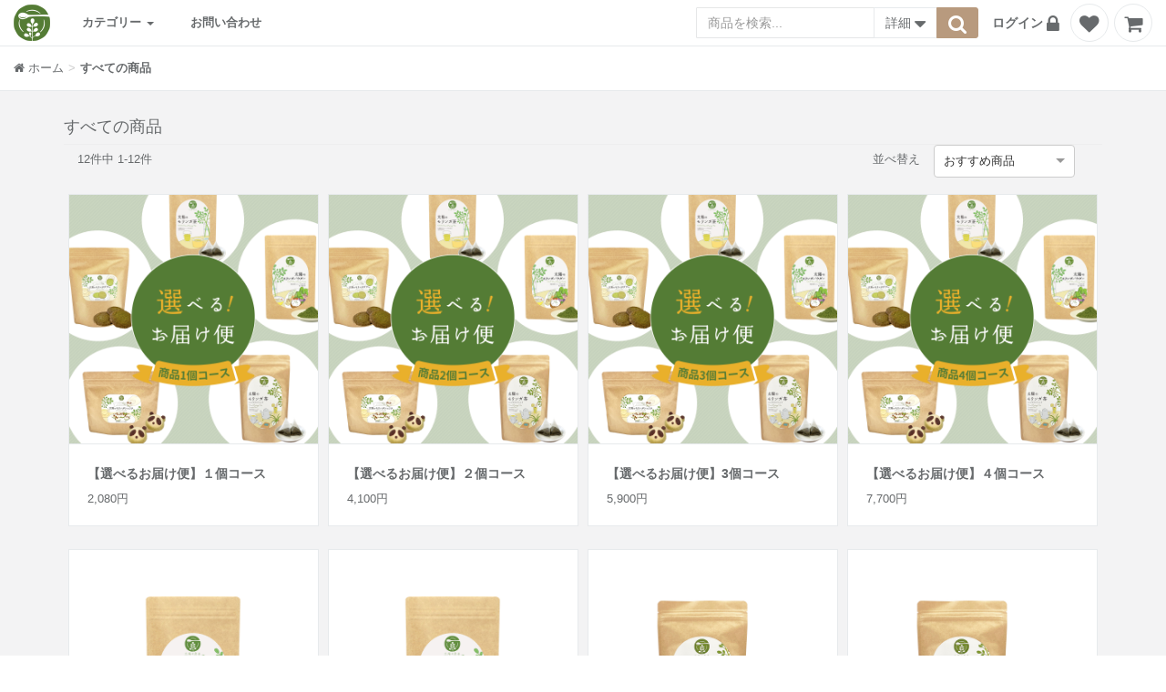

--- FILE ---
content_type: text/html; charset=utf-8
request_url: https://as-shop.jp/merchandises
body_size: 42769
content:
<!DOCTYPE html><html lang="ja"><head><meta charset="utf-8" /><meta content="width=device-width, initial-scale=1.0" name="viewport" /><meta content="IE=edge" http-equiv="X-UA-Compatible" /><link rel="stylesheet" media="screen" href="/2ca7a04e-e655-4440-9528-1dc9830de4e0/stylesheets/theme_a2050238c6c43a5399f98ff11e5462231168da4adc62d8bdd5b3de5dbd264b6a.css" /><link rel="stylesheet" media="all" href="/assets/ukokkei_frontend/application-48ed9c3664e29c85efd1a62b9771fe36098cea8f6b3cc7cad22ef464c2da9a8e.css" /><script src="/assets/ukokkei_frontend/application-1dc7ebcc000d134749b5d294e233d7ee64e56edc93fef0cad753b15991386907.js"></script><script src="https://static-fe.payments-amazon.com/OffAmazonPayments/jp/sandbox/lpa/js/Widgets.js"></script><script src="https://static.mul-pay.jp/ext/js/token.js"></script><meta name="csrf-param" content="authenticity_token" />
<meta name="csrf-token" content="Z2exqLPM+mCHYLE95XFz2e30KPI20DuIilZff62vcDXMtyNMux4+bHuZACK4rGLhFdzHF30XYs3bIZUWTpHhwg==" /><script async="" src="https://www.googletagmanager.com/gtag/js?id=G-R92PQV2BT4&amp;l=temonaDataLayer"></script><script>window.temonaDataLayer = window.temonaDataLayer || [];
function temonaGtag(){
  temonaDataLayer.push(arguments);
}
temonaGtag('js', new Date());</script></head><body class="top-navigation white-bg scroll-override"><div data-react-class="Root" data-react-props="{&quot;locale&quot;:null,&quot;states&quot;:[{&quot;id&quot;:1,&quot;name&quot;:&quot;北海道&quot;},{&quot;id&quot;:2,&quot;name&quot;:&quot;青森県&quot;},{&quot;id&quot;:3,&quot;name&quot;:&quot;岩手県&quot;},{&quot;id&quot;:4,&quot;name&quot;:&quot;宮城県&quot;},{&quot;id&quot;:5,&quot;name&quot;:&quot;秋田県&quot;},{&quot;id&quot;:6,&quot;name&quot;:&quot;山形県&quot;},{&quot;id&quot;:7,&quot;name&quot;:&quot;福島県&quot;},{&quot;id&quot;:8,&quot;name&quot;:&quot;茨城県&quot;},{&quot;id&quot;:9,&quot;name&quot;:&quot;栃木県&quot;},{&quot;id&quot;:10,&quot;name&quot;:&quot;群馬県&quot;},{&quot;id&quot;:11,&quot;name&quot;:&quot;埼玉県&quot;},{&quot;id&quot;:12,&quot;name&quot;:&quot;千葉県&quot;},{&quot;id&quot;:13,&quot;name&quot;:&quot;東京都&quot;},{&quot;id&quot;:14,&quot;name&quot;:&quot;神奈川県&quot;},{&quot;id&quot;:15,&quot;name&quot;:&quot;新潟県&quot;},{&quot;id&quot;:16,&quot;name&quot;:&quot;富山県&quot;},{&quot;id&quot;:17,&quot;name&quot;:&quot;石川県&quot;},{&quot;id&quot;:18,&quot;name&quot;:&quot;福井県&quot;},{&quot;id&quot;:19,&quot;name&quot;:&quot;山梨県&quot;},{&quot;id&quot;:20,&quot;name&quot;:&quot;長野県&quot;},{&quot;id&quot;:21,&quot;name&quot;:&quot;岐阜県&quot;},{&quot;id&quot;:22,&quot;name&quot;:&quot;静岡県&quot;},{&quot;id&quot;:23,&quot;name&quot;:&quot;愛知県&quot;},{&quot;id&quot;:24,&quot;name&quot;:&quot;三重県&quot;},{&quot;id&quot;:25,&quot;name&quot;:&quot;滋賀県&quot;},{&quot;id&quot;:26,&quot;name&quot;:&quot;京都府&quot;},{&quot;id&quot;:27,&quot;name&quot;:&quot;大阪府&quot;},{&quot;id&quot;:28,&quot;name&quot;:&quot;兵庫県&quot;},{&quot;id&quot;:29,&quot;name&quot;:&quot;奈良県&quot;},{&quot;id&quot;:30,&quot;name&quot;:&quot;和歌山県&quot;},{&quot;id&quot;:31,&quot;name&quot;:&quot;鳥取県&quot;},{&quot;id&quot;:32,&quot;name&quot;:&quot;島根県&quot;},{&quot;id&quot;:33,&quot;name&quot;:&quot;岡山県&quot;},{&quot;id&quot;:34,&quot;name&quot;:&quot;広島県&quot;},{&quot;id&quot;:35,&quot;name&quot;:&quot;山口県&quot;},{&quot;id&quot;:36,&quot;name&quot;:&quot;徳島県&quot;},{&quot;id&quot;:37,&quot;name&quot;:&quot;香川県&quot;},{&quot;id&quot;:38,&quot;name&quot;:&quot;愛媛県&quot;},{&quot;id&quot;:39,&quot;name&quot;:&quot;高知県&quot;},{&quot;id&quot;:40,&quot;name&quot;:&quot;福岡県&quot;},{&quot;id&quot;:41,&quot;name&quot;:&quot;佐賀県&quot;},{&quot;id&quot;:42,&quot;name&quot;:&quot;長崎県&quot;},{&quot;id&quot;:43,&quot;name&quot;:&quot;熊本県&quot;},{&quot;id&quot;:44,&quot;name&quot;:&quot;大分県&quot;},{&quot;id&quot;:45,&quot;name&quot;:&quot;宮崎県&quot;},{&quot;id&quot;:46,&quot;name&quot;:&quot;鹿児島県&quot;},{&quot;id&quot;:47,&quot;name&quot;:&quot;沖縄県&quot;}],&quot;job_shops&quot;:[{&quot;id&quot;:1,&quot;name&quot;:&quot;会社員/役員&quot;},{&quot;id&quot;:2,&quot;name&quot;:&quot;自営業&quot;},{&quot;id&quot;:3,&quot;name&quot;:&quot;専門職&quot;},{&quot;id&quot;:4,&quot;name&quot;:&quot;公務員&quot;},{&quot;id&quot;:5,&quot;name&quot;:&quot;学生&quot;},{&quot;id&quot;:6,&quot;name&quot;:&quot;専業主婦/専業主夫&quot;},{&quot;id&quot;:7,&quot;name&quot;:&quot;パート/アルバイト/フリーター&quot;},{&quot;id&quot;:8,&quot;name&quot;:&quot;無職/定年退職&quot;},{&quot;id&quot;:9,&quot;name&quot;:&quot;その他&quot;}],&quot;current_user&quot;:null,&quot;gender_shops&quot;:[{&quot;id&quot;:1,&quot;name&quot;:&quot;男性&quot;},{&quot;id&quot;:2,&quot;name&quot;:&quot;女性&quot;}],&quot;cart_items&quot;:{},&quot;merchandise_categories&quot;:[{&quot;id&quot;:31,&quot;name&quot;:&quot;全ての商品&quot;},{&quot;id&quot;:37,&quot;name&quot;:&quot;選べるお届け便&quot;},{&quot;id&quot;:30,&quot;name&quot;:&quot;お試し購入&quot;}],&quot;contact_categories&quot;:[{&quot;id&quot;:33,&quot;name&quot;:&quot;お問い合わせ&quot;},{&quot;id&quot;:34,&quot;name&quot;:&quot;定期お届け先住所の変更&quot;},{&quot;id&quot;:35,&quot;name&quot;:&quot;定期お届け変更&quot;},{&quot;id&quot;:36,&quot;name&quot;:&quot;定期お届けの停止・休止&quot;}],&quot;input_field_config&quot;:{&quot;id&quot;:1,&quot;shop_id&quot;:1,&quot;user_kana&quot;:4,&quot;user_corporate_name&quot;:5,&quot;user_department&quot;:5,&quot;user_sub_tel&quot;:5,&quot;user_gender&quot;:5,&quot;user_birthday&quot;:5,&quot;user_job&quot;:5,&quot;created_at&quot;:&quot;2021-04-27T16:00:47.381+09:00&quot;,&quot;updated_at&quot;:&quot;2021-05-10T12:09:56.140+09:00&quot;,&quot;subscribe_mailmagazine&quot;:3,&quot;user_sub_email&quot;:5,&quot;subscribe_dm&quot;:3,&quot;default_user_birthday&quot;:null},&quot;current_shop&quot;:{&quot;copyright&quot;:&quot;&quot;,&quot;is_using_credit_card_payment&quot;:true,&quot;logo_url&quot;:&quot;/2ca7a04e-e655-4440-9528-1dc9830de4e0/uploads/images/design_config_image/file/25/logo.jpg&quot;,&quot;credit_card_image_url&quot;:&quot;&quot;,&quot;title&quot;:&quot;太陽の食卓&quot;,&quot;continue_shopping_url&quot;:&quot;www.sun-moringa.com/item&quot;,&quot;terms&quot;:&quot;\u003cdiv\u003e1．個人情報の利用目的について \u003c/div\u003e\u003cdiv\u003e当社は、ご登録いただいた個人情報を、以下の目的に限り利用いたします。\u003c/div\u003e\u003cdiv\u003e  1．商品の発送、商品代金の決済、カタログやDMの送付、関連するアフターサービス、及びこれらの遂行に必要なご連絡のため \u003c/div\u003e\u003cdiv\u003e  2．新商品・サービスに関する情報のお知らせのため \u003c/div\u003e\u003cdiv\u003e  3．マーケティングおよび販売促進、商品企画のための統計データ作成のため \u003c/div\u003e\u003cdiv\u003e  4．ご登録内容の開示、変更、追加、削除の際の本人確認のため \u003c/div\u003e\u003cdiv\u003e\u003cbr\u003e\u003c/div\u003e\u003cdiv\u003e2．個人情報の提供について \u003c/div\u003e\u003cdiv\u003eご登録いただいた個人情報は、ご本人の承諾なく第三者に提供することはございません。ただし、次の場合に限り、個人情報を提供することがあります。 \u003c/div\u003e\u003cdiv\u003e  1．裁判所や警察等の公的機関から、法律に基づく正式な照会を受けた場合 \u003c/div\u003e\u003cdiv\u003e  2．人の生命、身体および財産等に対する差し迫った危険があり、緊急の必要性がある場合 \u003c/div\u003e\u003cdiv\u003e\u003cbr\u003e\u003c/div\u003e\u003cdiv\u003e3．個人情報の委託について \u003c/div\u003e\u003cdiv\u003e当社は、商品の発送、及びカタログやDMの送付など、通信販売事業を運営する上で必要となる個人情報を委託先などへ委託・提供する場合がございます。 ただし、目的の範囲を超え、個人情報を使用させることはありません。 \u003c/div\u003e\u003cdiv\u003e\u003cbr\u003e\u003c/div\u003e\u003cdiv\u003e4．個人情報の収集について \u003c/div\u003e\u003cdiv\u003e当社への情報のご提供はすべて任意となっております。ただし、依頼する情報をご提供いただけない場合は、正常なサービスをご提供できない場合があります。 \u003c/div\u003e\u003cdiv\u003e\u003cbr\u003e\u003c/div\u003e\u003cdiv\u003e5．個人情報に関するお問い合わせについて \u003c/div\u003e\u003cdiv\u003e個人情報の開示、変更、追加、削除、利用および提供の拒否については、以下問い合わせ先までご一報ください。 その際、ご登録いただいた情報をもとに、本人確認をさせていただきます。 \u003c/div\u003e\u003cdiv\u003e\u003cbr\u003e\u003c/div\u003e\u003cdiv\u003e6．クッキーの使用について \u003c/div\u003e\u003cdiv\u003e当社のサイト上では、WEBブラウザを通じて、お客様のコンピュータにクッキー（Cookie）という情報を送り通信を管理することが有ります。 お客様ごとに画面の遷移を維持したり、当サイトでお買い物などの操作をして頂く為に必要なものです。なお、Cookieを無効に設定されますと、当サイトのサービスを正常にご利用いただくことができませんので、予めご了承ください。 \u003c/div\u003e\u003cdiv\u003e\u003cbr\u003e\u003c/div\u003e\u003cdiv\u003e7．ログについて \u003c/div\u003e\u003cdiv\u003eお客様が当社ウェブサイトをアクセスされたことについて、その操作の情報をアクセスログという形で記録しています。このログは個人を特定できる情報を含むものではありませんが、今後のサイトの利便性向上のためや、万一問題が発生した際の原因追及、利用状況に関する統計・分析処理などに使用するために採取をしており、それ以外の目的には使用いたしません。 \u003c/div\u003e\u003cdiv\u003e\u003cbr\u003e\u003c/div\u003e\u003cdiv\u003e8．リンク先に関する免責について \u003c/div\u003e\u003cdiv\u003e当サイトでは、ユーザーのプライバシーを保護するための最大限の努力をすることを約束いたします。 ただし、当社のサイト上にあるリンク先の、第三者企業においては、当サイトの責任範囲外となり、その第三者企業が設定するプライバシーポリシーに準じることとなります。 \u003c/div\u003e\u003cdiv\u003e\u003cbr\u003e\u003c/div\u003e\u003cdiv\u003e9．SSLの使用について \u003c/div\u003e\u003cdiv\u003e当社サイトでは、会員登録および、資料請求情報の入力、アンケート回答の際など、個人情報が送受信されるページにおいて、 SSL（Secure Socket Layer）による暗号化通信を使用し、お客様の個人情報を外部の第三者が通信傍受できないよう対策を行っています。\u003c/div\u003e&quot;,&quot;term_label&quot;:&quot;&quot;,&quot;is_using_gmo&quot;:true,&quot;is_using_zeus&quot;:false,&quot;is_using_yamato&quot;:false,&quot;is_using_gmo_ep&quot;:false,&quot;is_using_smbc_gmo&quot;:false,&quot;is_using_sb_payment&quot;:false,&quot;is_show_security_code&quot;:true,&quot;site_domain&quot;:&quot;as-shop.jp/user&quot;,&quot;standarized_cart_domain&quot;:&quot;https://as-shop.jp&quot;,&quot;is_close&quot;:false,&quot;is_required_member_registration&quot;:false,&quot;name&quot;:&quot;太陽の食卓&quot;,&quot;amazon_client_id&quot;:&quot;0000&quot;,&quot;amazon_merchant_id&quot;:&quot;0000&quot;,&quot;amazon_sandbox&quot;:true,&quot;is_used_pay_pay_sandbox&quot;:false,&quot;is_cookie_overwrite&quot;:true,&quot;cookie_keeping_days&quot;:14,&quot;is_used_merchandise_position&quot;:true,&quot;is_use_mail_registration&quot;:false,&quot;gmo_shop_id&quot;:&quot;9100345510320&quot;,&quot;gmo_ep_credit_contract_code&quot;:null,&quot;smbc_gmo_shop_id&quot;:null,&quot;sb_payment_merchant_id&quot;:null,&quot;sb_payment_service_id&quot;:null,&quot;zeus_ip_code&quot;:null,&quot;yamato_financial_shop_id&quot;:null,&quot;yamato_financial_auth_method_code&quot;:null,&quot;yamato_financial_option_service_code&quot;:null,&quot;yamato_financial_default_checksum&quot;:null,&quot;can_installment_payment&quot;:false,&quot;use_point&quot;:false,&quot;continuously_point&quot;:&quot;display_on&quot;,&quot;default_continuously_point&quot;:&quot;point_on&quot;,&quot;is_used_multi_languages&quot;:false,&quot;is_use_amazon&quot;:false,&quot;social_config&quot;:{&quot;is_use_amazon&quot;:false,&quot;amazon_button_color_kind&quot;:&quot;gold&quot;,&quot;is_use_facebook&quot;:false,&quot;facebook_app_id&quot;:null,&quot;is_used_rakuten&quot;:false,&quot;rakuten_app_id&quot;:null,&quot;rakuten_button_color_kind&quot;:&quot;red&quot;,&quot;is_use_line&quot;:false,&quot;line_channel_id&quot;:null,&quot;line_login_callback_uri&quot;:&quot;https://as-shop.jp/callback/line_apis/authorize&quot;,&quot;line_save_info_callback_uri&quot;:&quot;https://as-shop.jp/callback/line_apis/generate&quot;,&quot;is_use_line_login_friend&quot;:false,&quot;amazon_login_api_vertion&quot;:&quot;version_2&quot;},&quot;is_used_rank&quot;:false,&quot;rank_up_period&quot;:{&quot;id&quot;:1,&quot;rank_config_id&quot;:1,&quot;calculation_timing_kind&quot;:&quot;daily&quot;,&quot;aggregate_timing_kind&quot;:&quot;base_month_aggregate_timing&quot;,&quot;calculation_timing_value&quot;:null,&quot;aggregate_timing_value&quot;:[1,4,7,10],&quot;latest_calculated_date&quot;:null,&quot;created_at&quot;:&quot;2021-04-27T16:00:48.531+09:00&quot;,&quot;updated_at&quot;:&quot;2021-04-27T16:00:48.531+09:00&quot;},&quot;is_use_social_login&quot;:false,&quot;is_used_create_order_mail&quot;:true,&quot;additional_customer_forms&quot;:[],&quot;is_course_order_pausable&quot;:true,&quot;alt_text_for_course_order_pause_button&quot;:&quot;&quot;,&quot;days_for_changeable_order_in_my_account&quot;:7,&quot;is_display_pause_course_order_desc&quot;:false,&quot;pause_course_order_desc&quot;:null,&quot;is_course_order_resumable&quot;:true,&quot;alt_text_for_course_order_resume_button&quot;:&quot;&quot;,&quot;line_qr_code_image_url&quot;:null,&quot;is_order_cancelable&quot;:true,&quot;alt_text_for_order_cancel_button&quot;:&quot;&quot;,&quot;is_user_deletable_from_frontend&quot;:false,&quot;is_used_first_time_frequency_for_numeration_distribution_course&quot;:true,&quot;is_displayed_shipping_address&quot;:true,&quot;is_displayed_billing_address&quot;:true,&quot;is_displayed_sender_address&quot;:true,&quot;is_use_review&quot;:false,&quot;review_postable_purchaser_kind&quot;:&quot;online_purchase_user&quot;,&quot;is_use_normal_login_form&quot;:true,&quot;is_use_export_frontend_bill&quot;:true,&quot;money_calculator_config&quot;:{&quot;displayed_price_kind&quot;:&quot;suffix_is_label&quot;},&quot;is_use_red_shield&quot;:false,&quot;is_use_check_agree_privacy_policy&quot;:false,&quot;red_shield_js_src&quot;:&quot;https://ci-mpsnare.iovation.com/snare.js&quot;,&quot;paidy_public_key&quot;:&quot;0000&quot;,&quot;confirm_page_free_text&quot;:&quot;&quot;,&quot;confirm_page_free_text_for_product&quot;:&quot;&quot;,&quot;is_show_yakkan&quot;:false,&quot;is_change_settlement_in_my_account&quot;:true,&quot;is_removeable_course_order_items_in_my_account&quot;:false,&quot;yakkan&quot;:&quot;&quot;,&quot;is_displayed_course_order_plan&quot;:true,&quot;course_order_plan_add_new_item_image&quot;:null,&quot;course_order_plan_order_item_render_kind&quot;:&quot;detail_by_quantity_and_variant&quot;,&quot;auto_switch_course_order_credit_card_message&quot;:&quot;&quot;,&quot;is_auto_switch_course_order_credit_card&quot;:false,&quot;is_yamato_financial_deferred_using_other_company&quot;:true,&quot;is_display_requestmemo&quot;:true,&quot;shop_set_name_requestmemo&quot;:&quot;&quot;,&quot;text_can_not_accessible&quot;:&quot;現在取り扱われておりません&quot;,&quot;custom_button_images&quot;:{&quot;add_to_cart&quot;:null,&quot;go_to_checkout&quot;:null,&quot;go_to_confirm&quot;:null,&quot;decide_order&quot;:null},&quot;explain_next_scheduled_shipped_on&quot;:&quot;２回目のお届け日は初回お届け日より＠First frequency＠になります。\n※お届け日が指定できない配送方法の場合、お届け日は前後する可能性がございます。\n以降の頻度は下記よりご選択ください。\n&quot;,&quot;discount_amount_calculation_kind&quot;:&quot;exclude_discount_amount&quot;,&quot;is_change_item_quantity_on_confirm&quot;:false,&quot;is_vefiry_recaptcha_screens&quot;:{&quot;is_use_register_user&quot;:true,&quot;is_use_credit&quot;:true,&quot;is_use_contact&quot;:true,&quot;query_string&quot;:&quot;qualva&quot;},&quot;google_recaptcha_sitekey&quot;:&quot;6LegwsUkAAAAAH1ywWS7qIpcKvu16APObC6wfdGj&quot;,&quot;is_use_order_complete_cross_sell&quot;:true,&quot;is_use_order_complete_up_sell&quot;:true,&quot;is_displayed_leave_modals&quot;:false,&quot;leave_modal_cart&quot;:null,&quot;leave_modal_cart_image_url&quot;:null,&quot;leave_modal_register&quot;:null,&quot;leave_modal_register_image_url&quot;:null,&quot;leave_modal_confirm&quot;:null,&quot;leave_modal_confirm_image_url&quot;:null,&quot;active_web_sockets&quot;:[],&quot;is_allow_bundle&quot;:false,&quot;is_allow_auto_bundle&quot;:false,&quot;comparison_with_reference_price_kind&quot;:&quot;before_discount_price&quot;,&quot;is_user_sms_availability_decision&quot;:false,&quot;is_use_sms_send_mail&quot;:false,&quot;is_use_abandoned_cart_mail&quot;:false,&quot;is_use_payment_system&quot;:false,&quot;payment_system_api_key&quot;:&quot;6d3b380c-7341-418d-b957-604fa2fbcc42&quot;,&quot;payment_system_api_secret&quot;:&quot;486375a5-2fe2-4b62-a5fe-14f93cf5cb16&quot;,&quot;is_confirm_page_free_text_displayed_in_full&quot;:false,&quot;is_yakkan_displayed_in_full&quot;:false,&quot;payment_system_environment&quot;:&quot;production&quot;,&quot;is_use_rakuten_v2&quot;:true,&quot;amazon_v2_shipment_address_update_note&quot;:&quot;※AmazonPayでお支払いただいている注文のお届け先は変更されないため、個別にご変更ください。&quot;,&quot;user_update_caution&quot;:&quot;※上記チェックを入れた場合、変更前と完全一致する住所のみが変更されます。更新後、定期注文の住所をご確認ください。&quot;},&quot;design_config&quot;:{&quot;link_after_login&quot;:&quot;&quot;,&quot;is_have_link_not_found&quot;:false,&quot;link_not_found&quot;:&quot;&quot;,&quot;is_displayed_remain_amount_for_free_shipping&quot;:false},&quot;payment_config&quot;:{&quot;is_gmo_credit_card_auto_update&quot;:false,&quot;amazon_button_color_kind&quot;:null,&quot;rakuten_button_color_kind&quot;:&quot;red&quot;,&quot;paidy_public_key&quot;:&quot;0000&quot;,&quot;paidy_logo&quot;:null,&quot;amazon_v2_merchant_id&quot;:null,&quot;amazon_v2_sp_public_key_id&quot;:&quot;AFKEXCR4ADHTVNHYSPXZT2EM&quot;,&quot;amazon_v2_client_id&quot;:null,&quot;is_use_amazon_v2_sandbox&quot;:false,&quot;amazon_v2_auth_token&quot;:null,&quot;amazon_v2_product_signature&quot;:null,&quot;amazon_v2_course_signature&quot;:null,&quot;amazon_v2_login_signature&quot;:null,&quot;amazon_v2_register_login_signature&quot;:null,&quot;amazon_v2_edit_signature&quot;:null,&quot;gmo_using3_d_secure&quot;:false,&quot;zeus_using3_d_secure&quot;:false,&quot;is_use_payment_system&quot;:false,&quot;skip_tds_accept_user_agent&quot;:&quot;&quot;},&quot;layout_components&quot;:[{&quot;slug&quot;:&quot;cart&quot;,&quot;title&quot;:&quot;カート画面&quot;,&quot;defaultHeader&quot;:{&quot;pc&quot;:{&quot;isDisplayed&quot;:true,&quot;content&quot;:&quot;&quot;,&quot;tags&quot;:[]},&quot;smartphone&quot;:{&quot;isDisplayed&quot;:true,&quot;content&quot;:&quot;&quot;,&quot;tags&quot;:[]}},&quot;addHeader&quot;:{&quot;pc&quot;:{&quot;isDisplayed&quot;:true,&quot;content&quot;:&quot;&quot;,&quot;tags&quot;:[]},&quot;smartphone&quot;:{&quot;isDisplayed&quot;:true,&quot;content&quot;:&quot;&quot;,&quot;tags&quot;:[]}},&quot;defaultFooter&quot;:{&quot;pc&quot;:{&quot;isDisplayed&quot;:true,&quot;content&quot;:&quot;&quot;,&quot;tags&quot;:[]},&quot;smartphone&quot;:{&quot;isDisplayed&quot;:true,&quot;content&quot;:&quot;&quot;,&quot;tags&quot;:[]}},&quot;leftSideBanner&quot;:{&quot;pc&quot;:{&quot;isDisplayed&quot;:false},&quot;smartphone&quot;:{&quot;isDisplayed&quot;:false}},&quot;rightSideMenu&quot;:{&quot;pc&quot;:{&quot;isDisplayed&quot;:false},&quot;smartphone&quot;:{&quot;isDisplayed&quot;:false}},&quot;rightSideBanner&quot;:{&quot;pc&quot;:{&quot;isDisplayed&quot;:false},&quot;smartphone&quot;:{&quot;isDisplayed&quot;:false}},&quot;addFooter&quot;:{&quot;smartphone&quot;:{&quot;isDisplayed&quot;:true,&quot;content&quot;:&quot;\r\n\u003c!DOCTYPE html PUBLIC \&quot;-//W3C//DTD XHTML 1.0 Transitional//EN\&quot; \&quot;https://www.w3.org/TR/xhtml1/DTD/xhtml1-transitional.dtd\&quot;\u003e\r\n\r\n\u003chtml lang=\&quot;ja\&quot;\u003e\r\n\r\n\u003chead\u003e\r\n\r\n\u003cmeta charset=\&quot;utf-8\&quot;\u003e\r\n\u003cmeta http-equiv=\&quot;x-ua-compatible\&quot; content=\&quot;IE=edge\&quot;\u003e\r\n\u003cmeta name=\&quot;viewport\&quot; content=\&quot;target-densitydpi=device-dpi,width=device-width,minimum-scale=1.0,maximum-scale=1.0,user-scalable=yes\&quot;\u003e\r\n\u003clink rel=\&quot;preconnect\&quot; href=\&quot;https://fonts.googleapis.com\&quot;\u003e\r\n\u003clink rel=\&quot;preconnect\&quot; href=\&quot;https://fonts.gstatic.com\&quot; crossorigin\u003e\r\n\u003clink href=\&quot;https://fonts.googleapis.com/css2?family=Shippori+Mincho+B1:wght@500\u0026display=swap\&quot; rel=\&quot;stylesheet\&quot;\u003e\r\n\r\n\u003c/head\u003e\r\n\r\n\u003cbody class=\&quot;osusume\&quot;\u003e\r\n\u003cdiv class=\&quot;osusume_box\&quot;\u003e\r\n\u003ch3 class=\&quot;osusume_title\&quot;\u003e～ 選べるお届け便 対象商品一覧 ～\u003c/h3\u003e\r\n\r\n\u003cdiv class=\&quot;itembox\&quot;\u003e\r\n\u003cdiv class=\&quot;item\&quot;\u003e\r\n\u003cimg src=\&quot;https://www.sun-moringa.com/2021wp/wp-content/uploads/2021/08/item1-1.jpg\&quot; width=\&quot;210\&quot; /\u003e\r\n\u003cdiv class=\&quot;text-a\&quot;\u003e\r\n\u003cp class=\&quot;price2\&quot;\u003e太陽のモリンガ茶\u003c/p\u003e\r\n\u003cp class=\&quot;namebr\&quot;\u003e1袋／31包入\u003c/p\u003e\r\n\u003ca href=\&quot;https://www.sun-moringa.com/item/moringa-tea-standard/\&quot;\u003e詳細はこちら →\u003c/a\u003e\r\n\u003c/div\u003e\r\n\u003c/div\u003e\r\n\u003c/div\u003e\r\n\r\n\u003cdiv class=\&quot;itembox\&quot;\u003e\r\n\u003cdiv class=\&quot;item\&quot;\u003e\r\n\u003cimg src=\&quot;https://www.sun-moringa.com/2021wp/wp-content/uploads/2021/08/item2-1.jpg\&quot; width=\&quot;210\&quot; /\u003e\r\n\u003cdiv class=\&quot;text-a\&quot;\u003e\r\n\u003cp class=\&quot;price2\&quot;\u003e太陽のモリンガパウダー\u003c/p\u003e\r\n\u003cp class=\&quot;namebr\&quot;\u003e1袋／70g\u003c/p\u003e\r\n\u003ca href=\&quot;https://www.sun-moringa.com/item/moringa-powder-standard/\&quot;\u003e詳細はこちら →\u003c/a\u003e\r\n\u003c/div\u003e\r\n\u003c/div\u003e\r\n\u003c/div\u003e\r\n\r\n\u003cdiv class=\&quot;itembox\&quot;\u003e\r\n\u003cdiv class=\&quot;item\&quot;\u003e\r\n\u003cimg src=\&quot;https://www.sun-moringa.com/2021wp/wp-content/uploads/2021/08/choco-img1.jpg\&quot; width=\&quot;210\&quot; /\u003e\r\n\u003cdiv class=\&quot;text-a\&quot;\u003e\r\n\u003cp class=\&quot;price2\&quot;\u003e太陽のモリンガショコラ\u003c/p\u003e\r\n\u003cp class=\&quot;namebr\&quot;\u003e1袋／9個入\u003c/p\u003e\r\n\u003ca href=\&quot;https://www.sun-moringa.com/item/moringa-chocolate/\&quot;\u003e詳細はこちら →\u003c/a\u003e\r\n\u003c/div\u003e\r\n\u003c/div\u003e\r\n\u003c/div\u003e\r\n\r\n\u003c!--\u003cdiv class=\&quot;itembox\&quot;\u003e\r\n\u003cdiv class=\&quot;item\&quot;\u003e\r\n\u003cimg src=\&quot;https://www.sun-moringa.com/2021wp/wp-content/uploads/2021/08/subre-img1.jpg\&quot; width=\&quot;210\&quot; /\u003e\r\n\u003cdiv class=\&quot;text-a\&quot;\u003e\r\n\u003cp class=\&quot;price2\&quot;\u003e太陽のモリンガサブレ\u003c/p\u003e\r\n\u003cp class=\&quot;namebr\&quot;\u003e1袋／9枚入\u003c/p\u003e\r\n\u003ca href=\&quot;https://www.sun-moringa.com/item/moringa-sable/\&quot;\u003e詳細はこちら →\u003c/a\u003e\r\n\u003c/div\u003e\r\n\u003c/div\u003e\r\n\u003c/div\u003e--\u003e\r\n\r\n\u003cdiv class=\&quot;itembox\&quot;\u003e\r\n\u003cdiv class=\&quot;item\&quot;\u003e\r\n\u003cimg src=\&quot;https://www.sun-moringa.com/2021wp/wp-content/uploads/2021/08/lemon-img1.jpg\&quot; width=\&quot;210\&quot; /\u003e\r\n\u003cdiv class=\&quot;text-a\&quot;\u003e\r\n\u003cp class=\&quot;price2\&quot;\u003e太陽のモリンガ茶\u003cbr\u003e(レモングラスブレンド)\u003c/p\u003e\r\n\u003cp class=\&quot;name\&quot;\u003e1袋／20包入\u003c/p\u003e\r\n\u003ca href=\&quot;https://www.sun-moringa.com/item/moringa-tea-lemongrass/\&quot;\u003e詳細はこちら →\u003c/a\u003e\r\n\u003c/div\u003e\r\n\u003c/div\u003e\r\n\u003c/div\u003e\r\n\r\n\r\n\u003cdiv class=\&quot;itembox\&quot;\u003e\r\n\u003cdiv class=\&quot;item\&quot;\u003e\r\n\u003cimg src=\&quot;https://www.sun-moringa.com/2021wp/wp-content/uploads/2021/08/%E5%A4%AA%E9%99%BD%E3%81%AE%E3%83%A2%E3%83%AA%E3%83%B3%E3%82%AC%E3%83%91%E3%82%A6%E3%83%80%E3%83%BC%EF%BC%88%E6%97%A5%E5%90%91%E5%A4%8F%E9%A2%A8%E5%91%B3%EF%BC%89.jpg\&quot; width=\&quot;210\&quot; /\u003e\r\n\u003cdiv class=\&quot;text-a\&quot;\u003e\r\n\u003cp class=\&quot;price2\&quot;\u003e太陽のモリンガパウダー\u003cbr\u003e(日向夏風味)\u003c/p\u003e\r\n\u003cp class=\&quot;name\&quot;\u003e1袋／15包入\u003c/p\u003e\r\n\u003ca href=\&quot;https://www.sun-moringa.com/item/moringa-powder-hyuganatsu/\&quot;\u003e詳細はこちら →\u003c/a\u003e\r\n\u003c/div\u003e\r\n\u003c/div\u003e\r\n\u003c/div\u003e\r\n\r\n\r\n\u003c/div\u003e\r\n\u003c/body\u003e\r\n\r\n\u003c/html\u003e\r\n\r\n\r\n\r\n\u003cstyle\u003e\r\n\r\n@import url(&#39;https://fonts.googleapis.com/css2?family=Shippori+Mincho+B1:wght@500\u0026display=swap&#39;);\r\n\r\nbody.osusume{\r\nmargin:0 auto;\r\npadding:0;\r\nwidth:960px;\r\n}\r\n\r\n.osusume_box{\r\nmargin:0 auto;\r\npadding:0;\r\nwidth:960px;\r\n}\r\n\r\nh3.osusume_title{\r\nwidth:100%;\r\nmargin:20px 0 15px 0;\r\npadding:15px 0 15px 0px;\r\nbackground:#b3cba0;\r\ncolor:#547c35;\r\nfont-weight:bold;\r\nfont-size:18px;\r\ntext-align:center;\r\noverflow:hidden;\r\ndisplay:block;\r\nfont-family: &#39;Shippori Mincho B1&#39;, serif;\r\n}\r\n\r\n.itembox{\r\ntext-align: left;\r\nposition:relative;\r\noverflow:hidden;\r\nwidth:234px;\r\ndisplay:inline-block;\r\nmargin:10px 0 5px 0;\r\nvertical-align:top;\r\nfont-family: &#39;Shippori Mincho B1&#39;, serif;\r\n}\r\n\r\n.text-a{\r\nwidth:210px;\r\nfloat:left;\r\ntext-align:left;\r\npadding:5px 0 0 0;\r\n}\r\n\r\n.text-a a{\r\ndisplay: block;\r\nbackground:#547c35;\r\ntext-decoration:none;\r\ntext-align:center;\r\ncolor:white;\r\npadding:10px 0;\r\n/* font-weight: bold; */\r\nfont-size: 16px;\r\nborder-radius:30px;\r\n}\r\n\r\n.text-a a:hover{\r\ncolor: #b3cba0;\r\nbackground: #547c35;\r\n}\r\n\r\np.price2{\r\nfont-size:14px;\r\ncolor:#000000;\r\nfont-weight:bold;\r\nmargin:0;\r\ntext-align:left;\r\npadding:0 10px 0 0;\r\nwidth: 215px;\r\n}\r\n\r\np.price2 span{\r\nfont-size:16px;\r\n}\r\n\r\np.name{\r\nfont-size:14px;\r\nfont-weight:bold;\r\nheight:16px;\r\nwidth: 215px;\r\nmargin-bottom:28px;\r\n}\r\n\r\np.namebr{\r\nfont-size:14px;\r\nfont-weight:bold;\r\nheight:16px;\r\nwidth: 215px;\r\nmargin-bottom:28px;\r\n}\r\n\r\n.br_sp{ \r\ndisplay:none; \r\n}\r\n\r\n\r\n@media screen and (max-width:960px) {\r\n\r\nbody.osusume{\r\nmargin: 0 auto;\r\npadding: 0;\r\nmin-width:100%;\r\n}\r\n\r\n.osusume_box{\r\nmargin:0 auto;\r\npadding:0;\r\nwidth:100%;\r\n}\r\n\r\nh3.osusume_title{\r\nwidth:100%;\r\nmargin:20px 0 15px 0;\r\npadding:15px 0 15px 0px;\r\nbackground:#b3cba0;\r\ncolor:#547c35;\r\n/* font-weight:bold; */\r\nfont-size:18px;\r\ntext-align:center;\r\noverflow:hidden;\r\ndisplay:block;\r\nfont-family: &#39;Shippori Mincho B1&#39;, serif;\r\n}\r\n\r\n.itembox{\r\ntext-align: left;\r\nwidth: 49%;\r\ndisplay: inline-block;\r\nvertical-align: top;\r\nmargin-top: 1%;\r\nbox-sizing: border-box;\r\nposition:relative;\r\noverflow:hidden;\r\nfont-family: &#39;Shippori Mincho B1&#39;, serif;\r\n}\r\n\r\n.itembox img{\r\nwidth: 165px;\r\n}\r\n\r\n.text-a{\r\nwidth:98%;\r\nmargin:0 0 0 1%;\r\ntext-align:left;\r\npadding:1% 0 2% 1%;\r\n}\r\n\r\n.text-a a{\r\ndisplay: inline-block;\r\nbackground: #547c35;\r\ntext-decoration: none;\r\ntext-align: center;\r\ncolor: white;\r\npadding: 10px 0;\r\nwidth:98%;\r\nborder-radius:30px;\r\n}\r\n\r\np.price2{\r\nfont-size:1em;\r\ncolor:#000000;\r\nfont-weight:bold;\r\nmargin:0;\r\ntext-align:left;\r\npadding:0 5px 0 0;\r\n}\r\n\r\np.name{\r\nfont-size:1em;\r\nfont-weight:bold;\r\nheight:18px;\r\nletter-spacing:-0.03em;\r\n}\r\n\r\np.namebr{\r\nfont-size:0.9em;\r\nfont-weight:bold;\r\nheight:18px;\r\nletter-spacing:-0.03em;\r\n}\r\n\r\n}\r\n\r\n\u003c/style\u003e&quot;,&quot;tags&quot;:[{&quot;tag_name&quot;:&quot;div&quot;,&quot;attributes&quot;:{&quot;class&quot;:&quot;osusume_box&quot;},&quot;content&quot;:&quot;\r\n&quot;},{&quot;tag_name&quot;:&quot;div&quot;,&quot;attributes&quot;:{&quot;class&quot;:&quot;itembox&quot;},&quot;content&quot;:&quot;\r\n&quot;},{&quot;tag_name&quot;:&quot;div&quot;,&quot;attributes&quot;:{&quot;class&quot;:&quot;item&quot;},&quot;content&quot;:&quot;\r\n&quot;},{&quot;tag_name&quot;:&quot;img&quot;,&quot;attributes&quot;:{&quot;src&quot;:&quot;https://www.sun-moringa.com/2021wp/wp-content/uploads/2021/08/item1-1.jpg&quot;,&quot;width&quot;:&quot;210&quot;}},{&quot;tag_name&quot;:&quot;div&quot;,&quot;attributes&quot;:{&quot;class&quot;:&quot;text-a&quot;},&quot;content&quot;:&quot;\r\n&quot;},{&quot;tag_name&quot;:&quot;div&quot;,&quot;attributes&quot;:{&quot;class&quot;:&quot;itembox&quot;},&quot;content&quot;:&quot;\r\n&quot;},{&quot;tag_name&quot;:&quot;div&quot;,&quot;attributes&quot;:{&quot;class&quot;:&quot;item&quot;},&quot;content&quot;:&quot;\r\n&quot;},{&quot;tag_name&quot;:&quot;img&quot;,&quot;attributes&quot;:{&quot;src&quot;:&quot;https://www.sun-moringa.com/2021wp/wp-content/uploads/2021/08/item2-1.jpg&quot;,&quot;width&quot;:&quot;210&quot;}},{&quot;tag_name&quot;:&quot;div&quot;,&quot;attributes&quot;:{&quot;class&quot;:&quot;text-a&quot;},&quot;content&quot;:&quot;\r\n&quot;},{&quot;tag_name&quot;:&quot;div&quot;,&quot;attributes&quot;:{&quot;class&quot;:&quot;itembox&quot;},&quot;content&quot;:&quot;\r\n&quot;},{&quot;tag_name&quot;:&quot;div&quot;,&quot;attributes&quot;:{&quot;class&quot;:&quot;item&quot;},&quot;content&quot;:&quot;\r\n&quot;},{&quot;tag_name&quot;:&quot;img&quot;,&quot;attributes&quot;:{&quot;src&quot;:&quot;https://www.sun-moringa.com/2021wp/wp-content/uploads/2021/08/choco-img1.jpg&quot;,&quot;width&quot;:&quot;210&quot;}},{&quot;tag_name&quot;:&quot;div&quot;,&quot;attributes&quot;:{&quot;class&quot;:&quot;text-a&quot;},&quot;content&quot;:&quot;\r\n&quot;},{&quot;tag_name&quot;:&quot;div&quot;,&quot;attributes&quot;:{&quot;class&quot;:&quot;itembox&quot;},&quot;content&quot;:&quot;\r\n&quot;},{&quot;tag_name&quot;:&quot;div&quot;,&quot;attributes&quot;:{&quot;class&quot;:&quot;item&quot;},&quot;content&quot;:&quot;\r\n&quot;},{&quot;tag_name&quot;:&quot;img&quot;,&quot;attributes&quot;:{&quot;src&quot;:&quot;https://www.sun-moringa.com/2021wp/wp-content/uploads/2021/08/lemon-img1.jpg&quot;,&quot;width&quot;:&quot;210&quot;}},{&quot;tag_name&quot;:&quot;div&quot;,&quot;attributes&quot;:{&quot;class&quot;:&quot;text-a&quot;},&quot;content&quot;:&quot;\r\n&quot;},{&quot;tag_name&quot;:&quot;div&quot;,&quot;attributes&quot;:{&quot;class&quot;:&quot;itembox&quot;},&quot;content&quot;:&quot;\r\n&quot;},{&quot;tag_name&quot;:&quot;div&quot;,&quot;attributes&quot;:{&quot;class&quot;:&quot;item&quot;},&quot;content&quot;:&quot;\r\n&quot;},{&quot;tag_name&quot;:&quot;img&quot;,&quot;attributes&quot;:{&quot;src&quot;:&quot;https://www.sun-moringa.com/2021wp/wp-content/uploads/2021/08/%E5%A4%AA%E9%99%BD%E3%81%AE%E3%83%A2%E3%83%AA%E3%83%B3%E3%82%AC%E3%83%91%E3%82%A6%E3%83%80%E3%83%BC%EF%BC%88%E6%97%A5%E5%90%91%E5%A4%8F%E9%A2%A8%E5%91%B3%EF%BC%89.jpg&quot;,&quot;width&quot;:&quot;210&quot;}},{&quot;tag_name&quot;:&quot;div&quot;,&quot;attributes&quot;:{&quot;class&quot;:&quot;text-a&quot;},&quot;content&quot;:&quot;\r\n&quot;}]},&quot;pc&quot;:{&quot;isDisplayed&quot;:true,&quot;content&quot;:&quot;\r\n\u003c!DOCTYPE html PUBLIC \&quot;-//W3C//DTD XHTML 1.0 Transitional//EN\&quot; \&quot;https://www.w3.org/TR/xhtml1/DTD/xhtml1-transitional.dtd\&quot;\u003e\r\n\r\n\u003chtml lang=\&quot;ja\&quot;\u003e\r\n\r\n\u003chead\u003e\r\n\r\n\u003cmeta charset=\&quot;utf-8\&quot;\u003e\r\n\u003cmeta http-equiv=\&quot;x-ua-compatible\&quot; content=\&quot;IE=edge\&quot;\u003e\r\n\u003cmeta name=\&quot;viewport\&quot; content=\&quot;target-densitydpi=device-dpi,width=device-width,minimum-scale=1.0,maximum-scale=1.0,user-scalable=yes\&quot;\u003e\r\n\u003clink rel=\&quot;preconnect\&quot; href=\&quot;https://fonts.googleapis.com\&quot;\u003e\r\n\u003clink rel=\&quot;preconnect\&quot; href=\&quot;https://fonts.gstatic.com\&quot; crossorigin\u003e\r\n\u003clink href=\&quot;https://fonts.googleapis.com/css2?family=Shippori+Mincho+B1:wght@500\u0026display=swap\&quot; rel=\&quot;stylesheet\&quot;\u003e\r\n\r\n\u003c/head\u003e\r\n\r\n\u003cbody class=\&quot;osusume\&quot;\u003e\r\n\u003cdiv class=\&quot;osusume_box\&quot;\u003e\r\n\u003ch3 class=\&quot;osusume_title\&quot;\u003e～ 選べるお届け便 対象商品一覧 ～\u003c/h3\u003e\r\n\r\n\u003cdiv class=\&quot;itembox\&quot;\u003e\r\n\u003cdiv class=\&quot;item\&quot;\u003e\r\n\u003cimg src=\&quot;https://www.sun-moringa.com/2021wp/wp-content/uploads/2021/08/item1-1.jpg\&quot; width=\&quot;210\&quot; /\u003e\r\n\u003cdiv class=\&quot;text-a\&quot;\u003e\r\n\u003cp class=\&quot;price2\&quot;\u003e太陽のモリンガ茶\u003c/p\u003e\r\n\u003cp class=\&quot;namebr\&quot;\u003e1袋／31包入\u003c/p\u003e\r\n\u003ca href=\&quot;https://www.sun-moringa.com/item/moringa-tea-standard/\&quot;\u003e詳細はこちら →\u003c/a\u003e\r\n\u003c/div\u003e\r\n\u003c/div\u003e\r\n\u003c/div\u003e\r\n\r\n\u003cdiv class=\&quot;itembox\&quot;\u003e\r\n\u003cdiv class=\&quot;item\&quot;\u003e\r\n\u003cimg src=\&quot;https://www.sun-moringa.com/2021wp/wp-content/uploads/2021/08/item2-1.jpg\&quot; width=\&quot;210\&quot; /\u003e\r\n\u003cdiv class=\&quot;text-a\&quot;\u003e\r\n\u003cp class=\&quot;price2\&quot;\u003e太陽のモリンガパウダー\u003c/p\u003e\r\n\u003cp class=\&quot;namebr\&quot;\u003e1袋／70g\u003c/p\u003e\r\n\u003ca href=\&quot;https://www.sun-moringa.com/item/moringa-powder-standard/\&quot;\u003e詳細はこちら →\u003c/a\u003e\r\n\u003c/div\u003e\r\n\u003c/div\u003e\r\n\u003c/div\u003e\r\n\r\n\u003cdiv class=\&quot;itembox\&quot;\u003e\r\n\u003cdiv class=\&quot;item\&quot;\u003e\r\n\u003cimg src=\&quot;https://www.sun-moringa.com/2021wp/wp-content/uploads/2021/08/choco-img1.jpg\&quot; width=\&quot;210\&quot; /\u003e\r\n\u003cdiv class=\&quot;text-a\&quot;\u003e\r\n\u003cp class=\&quot;price2\&quot;\u003e太陽のモリンガショコラ\u003c/p\u003e\r\n\u003cp class=\&quot;namebr\&quot;\u003e1袋／9個入\u003c/p\u003e\r\n\u003ca href=\&quot;https://www.sun-moringa.com/item/moringa-chocolate/\&quot;\u003e詳細はこちら →\u003c/a\u003e\r\n\u003c/div\u003e\r\n\u003c/div\u003e\r\n\u003c/div\u003e\r\n\r\n\u003c!--\u003cdiv class=\&quot;itembox\&quot;\u003e\r\n\u003cdiv class=\&quot;item\&quot;\u003e\r\n\u003cimg src=\&quot;https://www.sun-moringa.com/2021wp/wp-content/uploads/2021/08/subre-img1.jpg\&quot; width=\&quot;210\&quot; /\u003e\r\n\u003cdiv class=\&quot;text-a\&quot;\u003e\r\n\u003cp class=\&quot;price2\&quot;\u003e太陽のモリンガサブレ\u003c/p\u003e\r\n\u003cp class=\&quot;namebr\&quot;\u003e1袋／9枚入\u003c/p\u003e\r\n\u003ca href=\&quot;https://www.sun-moringa.com/item/moringa-sable/\&quot;\u003e詳細はこちら →\u003c/a\u003e\r\n\u003c/div\u003e\r\n\u003c/div\u003e\r\n\u003c/div\u003e--\u003e\r\n\r\n\u003cdiv class=\&quot;itembox\&quot;\u003e\r\n\u003cdiv class=\&quot;item\&quot;\u003e\r\n\u003cimg src=\&quot;https://www.sun-moringa.com/2021wp/wp-content/uploads/2021/08/lemon-img1.jpg\&quot; width=\&quot;210\&quot; /\u003e\r\n\u003cdiv class=\&quot;text-a\&quot;\u003e\r\n\u003cp class=\&quot;price2\&quot;\u003e太陽のモリンガ茶\u003cbr\u003e(レモングラスブレンド)\u003c/p\u003e\r\n\u003cp class=\&quot;name\&quot;\u003e1袋／20包入\u003c/p\u003e\r\n\u003ca href=\&quot;https://www.sun-moringa.com/item/moringa-tea-lemongrass/\&quot;\u003e詳細はこちら →\u003c/a\u003e\r\n\u003c/div\u003e\r\n\u003c/div\u003e\r\n\u003c/div\u003e\r\n\r\n\r\n\u003cdiv class=\&quot;itembox\&quot;\u003e\r\n\u003cdiv class=\&quot;item\&quot;\u003e\r\n\u003cimg src=\&quot;https://www.sun-moringa.com/2021wp/wp-content/uploads/2021/08/%E5%A4%AA%E9%99%BD%E3%81%AE%E3%83%A2%E3%83%AA%E3%83%B3%E3%82%AC%E3%83%91%E3%82%A6%E3%83%80%E3%83%BC%EF%BC%88%E6%97%A5%E5%90%91%E5%A4%8F%E9%A2%A8%E5%91%B3%EF%BC%89.jpg\&quot; width=\&quot;210\&quot; /\u003e\r\n\u003cdiv class=\&quot;text-a\&quot;\u003e\r\n\u003cp class=\&quot;price2\&quot;\u003e太陽のモリンガパウダー\u003cbr\u003e(日向夏風味)\u003c/p\u003e\r\n\u003cp class=\&quot;name\&quot;\u003e1袋／15包入\u003c/p\u003e\r\n\u003ca href=\&quot;https://www.sun-moringa.com/item/moringa-powder-hyuganatsu/\&quot;\u003e詳細はこちら →\u003c/a\u003e\r\n\u003c/div\u003e\r\n\u003c/div\u003e\r\n\u003c/div\u003e\r\n\r\n\r\n\u003c/div\u003e\r\n\u003c/body\u003e\r\n\r\n\u003c/html\u003e\r\n\r\n\r\n\r\n\u003cstyle\u003e\r\n\r\n@import url(&#39;https://fonts.googleapis.com/css2?family=Shippori+Mincho+B1:wght@500\u0026display=swap&#39;);\r\n\r\nbody.osusume{\r\nmargin:0 auto;\r\npadding:0;\r\nwidth:960px;\r\n}\r\n\r\n.osusume_box{\r\nmargin:0 auto;\r\npadding:0;\r\nwidth:960px;\r\n}\r\n\r\nh3.osusume_title{\r\nwidth:100%;\r\nmargin:20px 0 15px 0;\r\npadding:15px 0 15px 0px;\r\nbackground:#b3cba0;\r\ncolor:#547c35;\r\nfont-weight:bold;\r\nfont-size:18px;\r\ntext-align:center;\r\noverflow:hidden;\r\ndisplay:block;\r\nfont-family: &#39;Shippori Mincho B1&#39;, serif;\r\n}\r\n\r\n.itembox{\r\ntext-align: left;\r\nposition:relative;\r\noverflow:hidden;\r\nwidth:234px;\r\ndisplay:inline-block;\r\nmargin:10px 0 5px 0;\r\nvertical-align:top;\r\nfont-family: &#39;Shippori Mincho B1&#39;, serif;\r\n}\r\n\r\n.text-a{\r\nwidth:210px;\r\nfloat:left;\r\ntext-align:left;\r\npadding:5px 0 0 0;\r\n}\r\n\r\n.text-a a{\r\ndisplay: block;\r\nbackground:#547c35;\r\ntext-decoration:none;\r\ntext-align:center;\r\ncolor:white;\r\npadding:10px 0;\r\n/* font-weight: bold; */\r\nfont-size: 16px;\r\nborder-radius:30px;\r\n}\r\n\r\n.text-a a:hover{\r\ncolor: #b3cba0;\r\nbackground: #547c35;\r\n}\r\n\r\np.price2{\r\nfont-size:14px;\r\ncolor:#000000;\r\nfont-weight:bold;\r\nmargin:0;\r\ntext-align:left;\r\npadding:0 10px 0 0;\r\nwidth: 215px;\r\n}\r\n\r\np.price2 span{\r\nfont-size:16px;\r\n}\r\n\r\np.name{\r\nfont-size:14px;\r\nfont-weight:bold;\r\nheight:16px;\r\nwidth: 215px;\r\nmargin-bottom:28px;\r\n}\r\n\r\np.namebr{\r\nfont-size:14px;\r\nfont-weight:bold;\r\nheight:16px;\r\nwidth: 215px;\r\nmargin-bottom:28px;\r\n}\r\n\r\n.br_sp{ \r\ndisplay:none; \r\n}\r\n\r\n\r\n@media screen and (max-width:960px) {\r\n\r\nbody.osusume{\r\nmargin: 0 auto;\r\npadding: 0;\r\nmin-width:100%;\r\n}\r\n\r\n.osusume_box{\r\nmargin:0 auto;\r\npadding:0;\r\nwidth:100%;\r\n}\r\n\r\nh3.osusume_title{\r\nwidth:100%;\r\nmargin:20px 0 15px 0;\r\npadding:15px 0 15px 0px;\r\nbackground:#b3cba0;\r\ncolor:#547c35;\r\n/* font-weight:bold; */\r\nfont-size:18px;\r\ntext-align:center;\r\noverflow:hidden;\r\ndisplay:block;\r\nfont-family: &#39;Shippori Mincho B1&#39;, serif;\r\n}\r\n\r\n.itembox{\r\ntext-align: left;\r\nwidth: 49%;\r\ndisplay: inline-block;\r\nvertical-align: top;\r\nmargin-top: 1%;\r\nbox-sizing: border-box;\r\nposition:relative;\r\noverflow:hidden;\r\nfont-family: &#39;Shippori Mincho B1&#39;, serif;\r\n}\r\n\r\n.itembox img{\r\nwidth: 165px;\r\n}\r\n\r\n.text-a{\r\nwidth:98%;\r\nmargin:0 0 0 1%;\r\ntext-align:left;\r\npadding:1% 0 2% 1%;\r\n}\r\n\r\n.text-a a{\r\ndisplay: inline-block;\r\nbackground: #547c35;\r\ntext-decoration: none;\r\ntext-align: center;\r\ncolor: white;\r\npadding: 10px 0;\r\nwidth:98%;\r\nborder-radius:30px;\r\n}\r\n\r\np.price2{\r\nfont-size:1em;\r\ncolor:#000000;\r\nfont-weight:bold;\r\nmargin:0;\r\ntext-align:left;\r\npadding:0 5px 0 0;\r\n}\r\n\r\np.name{\r\nfont-size:1em;\r\nfont-weight:bold;\r\nheight:18px;\r\nletter-spacing:-0.03em;\r\n}\r\n\r\np.namebr{\r\nfont-size:0.9em;\r\nfont-weight:bold;\r\nheight:18px;\r\nletter-spacing:-0.03em;\r\n}\r\n\r\n}\r\n\r\n\u003c/style\u003e&quot;,&quot;tags&quot;:[{&quot;tag_name&quot;:&quot;div&quot;,&quot;attributes&quot;:{&quot;class&quot;:&quot;osusume_box&quot;},&quot;content&quot;:&quot;\r\n&quot;},{&quot;tag_name&quot;:&quot;div&quot;,&quot;attributes&quot;:{&quot;class&quot;:&quot;itembox&quot;},&quot;content&quot;:&quot;\r\n&quot;},{&quot;tag_name&quot;:&quot;div&quot;,&quot;attributes&quot;:{&quot;class&quot;:&quot;item&quot;},&quot;content&quot;:&quot;\r\n&quot;},{&quot;tag_name&quot;:&quot;img&quot;,&quot;attributes&quot;:{&quot;src&quot;:&quot;https://www.sun-moringa.com/2021wp/wp-content/uploads/2021/08/item1-1.jpg&quot;,&quot;width&quot;:&quot;210&quot;}},{&quot;tag_name&quot;:&quot;div&quot;,&quot;attributes&quot;:{&quot;class&quot;:&quot;text-a&quot;},&quot;content&quot;:&quot;\r\n&quot;},{&quot;tag_name&quot;:&quot;div&quot;,&quot;attributes&quot;:{&quot;class&quot;:&quot;itembox&quot;},&quot;content&quot;:&quot;\r\n&quot;},{&quot;tag_name&quot;:&quot;div&quot;,&quot;attributes&quot;:{&quot;class&quot;:&quot;item&quot;},&quot;content&quot;:&quot;\r\n&quot;},{&quot;tag_name&quot;:&quot;img&quot;,&quot;attributes&quot;:{&quot;src&quot;:&quot;https://www.sun-moringa.com/2021wp/wp-content/uploads/2021/08/item2-1.jpg&quot;,&quot;width&quot;:&quot;210&quot;}},{&quot;tag_name&quot;:&quot;div&quot;,&quot;attributes&quot;:{&quot;class&quot;:&quot;text-a&quot;},&quot;content&quot;:&quot;\r\n&quot;},{&quot;tag_name&quot;:&quot;div&quot;,&quot;attributes&quot;:{&quot;class&quot;:&quot;itembox&quot;},&quot;content&quot;:&quot;\r\n&quot;},{&quot;tag_name&quot;:&quot;div&quot;,&quot;attributes&quot;:{&quot;class&quot;:&quot;item&quot;},&quot;content&quot;:&quot;\r\n&quot;},{&quot;tag_name&quot;:&quot;img&quot;,&quot;attributes&quot;:{&quot;src&quot;:&quot;https://www.sun-moringa.com/2021wp/wp-content/uploads/2021/08/choco-img1.jpg&quot;,&quot;width&quot;:&quot;210&quot;}},{&quot;tag_name&quot;:&quot;div&quot;,&quot;attributes&quot;:{&quot;class&quot;:&quot;text-a&quot;},&quot;content&quot;:&quot;\r\n&quot;},{&quot;tag_name&quot;:&quot;div&quot;,&quot;attributes&quot;:{&quot;class&quot;:&quot;itembox&quot;},&quot;content&quot;:&quot;\r\n&quot;},{&quot;tag_name&quot;:&quot;div&quot;,&quot;attributes&quot;:{&quot;class&quot;:&quot;item&quot;},&quot;content&quot;:&quot;\r\n&quot;},{&quot;tag_name&quot;:&quot;img&quot;,&quot;attributes&quot;:{&quot;src&quot;:&quot;https://www.sun-moringa.com/2021wp/wp-content/uploads/2021/08/lemon-img1.jpg&quot;,&quot;width&quot;:&quot;210&quot;}},{&quot;tag_name&quot;:&quot;div&quot;,&quot;attributes&quot;:{&quot;class&quot;:&quot;text-a&quot;},&quot;content&quot;:&quot;\r\n&quot;},{&quot;tag_name&quot;:&quot;div&quot;,&quot;attributes&quot;:{&quot;class&quot;:&quot;itembox&quot;},&quot;content&quot;:&quot;\r\n&quot;},{&quot;tag_name&quot;:&quot;div&quot;,&quot;attributes&quot;:{&quot;class&quot;:&quot;item&quot;},&quot;content&quot;:&quot;\r\n&quot;},{&quot;tag_name&quot;:&quot;img&quot;,&quot;attributes&quot;:{&quot;src&quot;:&quot;https://www.sun-moringa.com/2021wp/wp-content/uploads/2021/08/%E5%A4%AA%E9%99%BD%E3%81%AE%E3%83%A2%E3%83%AA%E3%83%B3%E3%82%AC%E3%83%91%E3%82%A6%E3%83%80%E3%83%BC%EF%BC%88%E6%97%A5%E5%90%91%E5%A4%8F%E9%A2%A8%E5%91%B3%EF%BC%89.jpg&quot;,&quot;width&quot;:&quot;210&quot;}},{&quot;tag_name&quot;:&quot;div&quot;,&quot;attributes&quot;:{&quot;class&quot;:&quot;text-a&quot;},&quot;content&quot;:&quot;\r\n&quot;}]}},&quot;leftSideMenu&quot;:{&quot;pc&quot;:{&quot;isDisplayed&quot;:false},&quot;smartphone&quot;:{&quot;isDisplayed&quot;:false}}},{&quot;slug&quot;:&quot;user_register_mail_address&quot;,&quot;title&quot;:&quot;メールアドレス登録&quot;,&quot;defaultHeader&quot;:{&quot;pc&quot;:{&quot;isDisplayed&quot;:true,&quot;content&quot;:&quot;&quot;,&quot;tags&quot;:[]},&quot;smartphone&quot;:{&quot;isDisplayed&quot;:true,&quot;content&quot;:&quot;&quot;,&quot;tags&quot;:[]}},&quot;addHeader&quot;:{&quot;pc&quot;:{&quot;isDisplayed&quot;:true,&quot;content&quot;:&quot;&quot;,&quot;tags&quot;:[]},&quot;smartphone&quot;:{&quot;isDisplayed&quot;:true,&quot;content&quot;:&quot;&quot;,&quot;tags&quot;:[]}},&quot;addFooter&quot;:{&quot;pc&quot;:{&quot;isDisplayed&quot;:true,&quot;content&quot;:&quot;&quot;,&quot;tags&quot;:[]},&quot;smartphone&quot;:{&quot;isDisplayed&quot;:true,&quot;content&quot;:&quot;&quot;,&quot;tags&quot;:[]}},&quot;defaultFooter&quot;:{&quot;pc&quot;:{&quot;isDisplayed&quot;:true,&quot;content&quot;:&quot;&quot;,&quot;tags&quot;:[]},&quot;smartphone&quot;:{&quot;isDisplayed&quot;:true,&quot;content&quot;:&quot;&quot;,&quot;tags&quot;:[]}},&quot;leftSideMenu&quot;:{&quot;pc&quot;:{&quot;isDisplayed&quot;:false},&quot;smartphone&quot;:{&quot;isDisplayed&quot;:false}},&quot;leftSideBanner&quot;:{&quot;pc&quot;:{&quot;isDisplayed&quot;:false},&quot;smartphone&quot;:{&quot;isDisplayed&quot;:false}},&quot;rightSideMenu&quot;:{&quot;pc&quot;:{&quot;isDisplayed&quot;:false},&quot;smartphone&quot;:{&quot;isDisplayed&quot;:false}},&quot;rightSideBanner&quot;:{&quot;pc&quot;:{&quot;isDisplayed&quot;:false},&quot;smartphone&quot;:{&quot;isDisplayed&quot;:false}}},{&quot;slug&quot;:&quot;user&quot;,&quot;title&quot;:&quot;マイアカウントトップ&quot;,&quot;defaultHeader&quot;:{&quot;pc&quot;:{&quot;isDisplayed&quot;:true,&quot;content&quot;:&quot;&quot;,&quot;tags&quot;:[]},&quot;smartphone&quot;:{&quot;isDisplayed&quot;:true,&quot;content&quot;:&quot;&quot;,&quot;tags&quot;:[]}},&quot;addHeader&quot;:{&quot;pc&quot;:{&quot;isDisplayed&quot;:true,&quot;content&quot;:&quot;&quot;,&quot;tags&quot;:[]},&quot;smartphone&quot;:{&quot;isDisplayed&quot;:true,&quot;content&quot;:&quot;&quot;,&quot;tags&quot;:[]}},&quot;addFooter&quot;:{&quot;pc&quot;:{&quot;isDisplayed&quot;:true,&quot;content&quot;:&quot;&quot;,&quot;tags&quot;:[]},&quot;smartphone&quot;:{&quot;isDisplayed&quot;:true,&quot;content&quot;:&quot;&quot;,&quot;tags&quot;:[]}},&quot;defaultFooter&quot;:{&quot;pc&quot;:{&quot;isDisplayed&quot;:true,&quot;content&quot;:&quot;&quot;,&quot;tags&quot;:[]},&quot;smartphone&quot;:{&quot;isDisplayed&quot;:true,&quot;content&quot;:&quot;&quot;,&quot;tags&quot;:[]}},&quot;leftSideMenu&quot;:{&quot;pc&quot;:{&quot;isDisplayed&quot;:false},&quot;smartphone&quot;:{&quot;isDisplayed&quot;:false}},&quot;leftSideBanner&quot;:{&quot;pc&quot;:{&quot;isDisplayed&quot;:false},&quot;smartphone&quot;:{&quot;isDisplayed&quot;:false}},&quot;rightSideMenu&quot;:{&quot;pc&quot;:{&quot;isDisplayed&quot;:false},&quot;smartphone&quot;:{&quot;isDisplayed&quot;:false}},&quot;rightSideBanner&quot;:{&quot;pc&quot;:{&quot;isDisplayed&quot;:false},&quot;smartphone&quot;:{&quot;isDisplayed&quot;:false}}},{&quot;slug&quot;:&quot;checkout/complete&quot;,&quot;title&quot;:&quot;購入完了画面&quot;,&quot;defaultHeader&quot;:{&quot;pc&quot;:{&quot;isDisplayed&quot;:true,&quot;content&quot;:&quot;&quot;,&quot;tags&quot;:[]},&quot;smartphone&quot;:{&quot;isDisplayed&quot;:true,&quot;content&quot;:&quot;&quot;,&quot;tags&quot;:[]}},&quot;addHeader&quot;:{&quot;pc&quot;:{&quot;isDisplayed&quot;:true,&quot;content&quot;:&quot;&quot;,&quot;tags&quot;:[]},&quot;smartphone&quot;:{&quot;isDisplayed&quot;:true,&quot;content&quot;:&quot;&quot;,&quot;tags&quot;:[]}},&quot;addFooter&quot;:{&quot;pc&quot;:{&quot;isDisplayed&quot;:true,&quot;content&quot;:&quot;&quot;,&quot;tags&quot;:[]},&quot;smartphone&quot;:{&quot;isDisplayed&quot;:true,&quot;content&quot;:&quot;&quot;,&quot;tags&quot;:[]}},&quot;defaultFooter&quot;:{&quot;pc&quot;:{&quot;isDisplayed&quot;:true,&quot;content&quot;:&quot;&quot;,&quot;tags&quot;:[]},&quot;smartphone&quot;:{&quot;isDisplayed&quot;:true,&quot;content&quot;:&quot;&quot;,&quot;tags&quot;:[]}},&quot;leftSideMenu&quot;:{&quot;pc&quot;:{&quot;isDisplayed&quot;:false},&quot;smartphone&quot;:{&quot;isDisplayed&quot;:false}},&quot;leftSideBanner&quot;:{&quot;pc&quot;:{&quot;isDisplayed&quot;:false},&quot;smartphone&quot;:{&quot;isDisplayed&quot;:false}},&quot;rightSideMenu&quot;:{&quot;pc&quot;:{&quot;isDisplayed&quot;:false},&quot;smartphone&quot;:{&quot;isDisplayed&quot;:false}},&quot;rightSideBanner&quot;:{&quot;pc&quot;:{&quot;isDisplayed&quot;:false},&quot;smartphone&quot;:{&quot;isDisplayed&quot;:false}}},{&quot;slug&quot;:&quot;checkout/confirm&quot;,&quot;title&quot;:&quot;購入確認画面&quot;,&quot;defaultHeader&quot;:{&quot;pc&quot;:{&quot;isDisplayed&quot;:true,&quot;content&quot;:&quot;&quot;,&quot;tags&quot;:[]},&quot;smartphone&quot;:{&quot;isDisplayed&quot;:true,&quot;content&quot;:&quot;&quot;,&quot;tags&quot;:[]}},&quot;addHeader&quot;:{&quot;pc&quot;:{&quot;isDisplayed&quot;:true,&quot;content&quot;:&quot;&quot;,&quot;tags&quot;:[]},&quot;smartphone&quot;:{&quot;isDisplayed&quot;:true,&quot;content&quot;:&quot;&quot;,&quot;tags&quot;:[]}},&quot;addFooter&quot;:{&quot;pc&quot;:{&quot;isDisplayed&quot;:true,&quot;content&quot;:&quot;&quot;,&quot;tags&quot;:[]},&quot;smartphone&quot;:{&quot;isDisplayed&quot;:true,&quot;content&quot;:&quot;&quot;,&quot;tags&quot;:[]}},&quot;defaultFooter&quot;:{&quot;pc&quot;:{&quot;isDisplayed&quot;:true,&quot;content&quot;:&quot;&quot;,&quot;tags&quot;:[]},&quot;smartphone&quot;:{&quot;isDisplayed&quot;:true,&quot;content&quot;:&quot;&quot;,&quot;tags&quot;:[]}},&quot;leftSideMenu&quot;:{&quot;pc&quot;:{&quot;isDisplayed&quot;:false},&quot;smartphone&quot;:{&quot;isDisplayed&quot;:false}},&quot;leftSideBanner&quot;:{&quot;pc&quot;:{&quot;isDisplayed&quot;:false},&quot;smartphone&quot;:{&quot;isDisplayed&quot;:false}},&quot;rightSideMenu&quot;:{&quot;pc&quot;:{&quot;isDisplayed&quot;:false},&quot;smartphone&quot;:{&quot;isDisplayed&quot;:false}},&quot;rightSideBanner&quot;:{&quot;pc&quot;:{&quot;isDisplayed&quot;:false},&quot;smartphone&quot;:{&quot;isDisplayed&quot;:false}}},{&quot;slug&quot;:&quot;checkout/register&quot;,&quot;title&quot;:&quot;注文情報入力画面&quot;,&quot;defaultHeader&quot;:{&quot;pc&quot;:{&quot;isDisplayed&quot;:true,&quot;content&quot;:&quot;&quot;,&quot;tags&quot;:[]},&quot;smartphone&quot;:{&quot;isDisplayed&quot;:true,&quot;content&quot;:&quot;&quot;,&quot;tags&quot;:[]}},&quot;addHeader&quot;:{&quot;pc&quot;:{&quot;isDisplayed&quot;:true,&quot;content&quot;:&quot;&quot;,&quot;tags&quot;:[]},&quot;smartphone&quot;:{&quot;isDisplayed&quot;:true,&quot;content&quot;:&quot;&quot;,&quot;tags&quot;:[]}},&quot;addFooter&quot;:{&quot;pc&quot;:{&quot;isDisplayed&quot;:true,&quot;content&quot;:&quot;&quot;,&quot;tags&quot;:[]},&quot;smartphone&quot;:{&quot;isDisplayed&quot;:true,&quot;content&quot;:&quot;&quot;,&quot;tags&quot;:[]}},&quot;defaultFooter&quot;:{&quot;pc&quot;:{&quot;isDisplayed&quot;:true,&quot;content&quot;:&quot;&quot;,&quot;tags&quot;:[]},&quot;smartphone&quot;:{&quot;isDisplayed&quot;:true,&quot;content&quot;:&quot;&quot;,&quot;tags&quot;:[]}},&quot;leftSideMenu&quot;:{&quot;pc&quot;:{&quot;isDisplayed&quot;:false},&quot;smartphone&quot;:{&quot;isDisplayed&quot;:false}},&quot;leftSideBanner&quot;:{&quot;pc&quot;:{&quot;isDisplayed&quot;:false},&quot;smartphone&quot;:{&quot;isDisplayed&quot;:false}},&quot;rightSideMenu&quot;:{&quot;pc&quot;:{&quot;isDisplayed&quot;:false},&quot;smartphone&quot;:{&quot;isDisplayed&quot;:false}},&quot;rightSideBanner&quot;:{&quot;pc&quot;:{&quot;isDisplayed&quot;:false},&quot;smartphone&quot;:{&quot;isDisplayed&quot;:false}}},{&quot;slug&quot;:&quot;merchandises&quot;,&quot;title&quot;:&quot;すべての商品&quot;,&quot;defaultHeader&quot;:{&quot;pc&quot;:{&quot;isDisplayed&quot;:true,&quot;content&quot;:&quot;&quot;,&quot;tags&quot;:[]},&quot;smartphone&quot;:{&quot;isDisplayed&quot;:true,&quot;content&quot;:&quot;&quot;,&quot;tags&quot;:[]}},&quot;addHeader&quot;:{&quot;pc&quot;:{&quot;isDisplayed&quot;:true,&quot;content&quot;:&quot;&quot;,&quot;tags&quot;:[]},&quot;smartphone&quot;:{&quot;isDisplayed&quot;:true,&quot;content&quot;:&quot;&quot;,&quot;tags&quot;:[]}},&quot;addFooter&quot;:{&quot;pc&quot;:{&quot;isDisplayed&quot;:true,&quot;content&quot;:&quot;&quot;,&quot;tags&quot;:[]},&quot;smartphone&quot;:{&quot;isDisplayed&quot;:true,&quot;content&quot;:&quot;&quot;,&quot;tags&quot;:[]}},&quot;defaultFooter&quot;:{&quot;pc&quot;:{&quot;isDisplayed&quot;:true,&quot;content&quot;:&quot;&quot;,&quot;tags&quot;:[]},&quot;smartphone&quot;:{&quot;isDisplayed&quot;:true,&quot;content&quot;:&quot;&quot;,&quot;tags&quot;:[]}},&quot;leftSideMenu&quot;:{&quot;pc&quot;:{&quot;isDisplayed&quot;:false},&quot;smartphone&quot;:{&quot;isDisplayed&quot;:false}},&quot;leftSideBanner&quot;:{&quot;pc&quot;:{&quot;isDisplayed&quot;:false},&quot;smartphone&quot;:{&quot;isDisplayed&quot;:false}},&quot;rightSideMenu&quot;:{&quot;pc&quot;:{&quot;isDisplayed&quot;:false},&quot;smartphone&quot;:{&quot;isDisplayed&quot;:false}},&quot;rightSideBanner&quot;:{&quot;pc&quot;:{&quot;isDisplayed&quot;:false},&quot;smartphone&quot;:{&quot;isDisplayed&quot;:false}}},{&quot;slug&quot;:&quot;contacts/new&quot;,&quot;title&quot;:&quot;お問い合わせ入力画面&quot;,&quot;defaultHeader&quot;:{&quot;pc&quot;:{&quot;isDisplayed&quot;:true,&quot;content&quot;:&quot;&quot;,&quot;tags&quot;:[]},&quot;smartphone&quot;:{&quot;isDisplayed&quot;:true,&quot;content&quot;:&quot;&quot;,&quot;tags&quot;:[]}},&quot;addHeader&quot;:{&quot;pc&quot;:{&quot;isDisplayed&quot;:true,&quot;content&quot;:&quot;&quot;,&quot;tags&quot;:[]},&quot;smartphone&quot;:{&quot;isDisplayed&quot;:true,&quot;content&quot;:&quot;&quot;,&quot;tags&quot;:[]}},&quot;addFooter&quot;:{&quot;pc&quot;:{&quot;isDisplayed&quot;:true,&quot;content&quot;:&quot;&quot;,&quot;tags&quot;:[]},&quot;smartphone&quot;:{&quot;isDisplayed&quot;:true,&quot;content&quot;:&quot;&quot;,&quot;tags&quot;:[]}},&quot;defaultFooter&quot;:{&quot;pc&quot;:{&quot;isDisplayed&quot;:true,&quot;content&quot;:&quot;&quot;,&quot;tags&quot;:[]},&quot;smartphone&quot;:{&quot;isDisplayed&quot;:true,&quot;content&quot;:&quot;&quot;,&quot;tags&quot;:[]}},&quot;leftSideMenu&quot;:{&quot;pc&quot;:{&quot;isDisplayed&quot;:false},&quot;smartphone&quot;:{&quot;isDisplayed&quot;:false}},&quot;leftSideBanner&quot;:{&quot;pc&quot;:{&quot;isDisplayed&quot;:false},&quot;smartphone&quot;:{&quot;isDisplayed&quot;:false}},&quot;rightSideMenu&quot;:{&quot;pc&quot;:{&quot;isDisplayed&quot;:false},&quot;smartphone&quot;:{&quot;isDisplayed&quot;:false}},&quot;rightSideBanner&quot;:{&quot;pc&quot;:{&quot;isDisplayed&quot;:false},&quot;smartphone&quot;:{&quot;isDisplayed&quot;:false}}},{&quot;slug&quot;:&quot;contacts/confirm&quot;,&quot;title&quot;:&quot;お問い合わせ確認画面&quot;,&quot;defaultHeader&quot;:{&quot;pc&quot;:{&quot;isDisplayed&quot;:true,&quot;content&quot;:&quot;&quot;,&quot;tags&quot;:[]},&quot;smartphone&quot;:{&quot;isDisplayed&quot;:true,&quot;content&quot;:&quot;&quot;,&quot;tags&quot;:[]}},&quot;addHeader&quot;:{&quot;pc&quot;:{&quot;isDisplayed&quot;:true,&quot;content&quot;:&quot;&quot;,&quot;tags&quot;:[]},&quot;smartphone&quot;:{&quot;isDisplayed&quot;:true,&quot;content&quot;:&quot;&quot;,&quot;tags&quot;:[]}},&quot;addFooter&quot;:{&quot;pc&quot;:{&quot;isDisplayed&quot;:true,&quot;content&quot;:&quot;&quot;,&quot;tags&quot;:[]},&quot;smartphone&quot;:{&quot;isDisplayed&quot;:true,&quot;content&quot;:&quot;&quot;,&quot;tags&quot;:[]}},&quot;defaultFooter&quot;:{&quot;pc&quot;:{&quot;isDisplayed&quot;:true,&quot;content&quot;:&quot;&quot;,&quot;tags&quot;:[]},&quot;smartphone&quot;:{&quot;isDisplayed&quot;:true,&quot;content&quot;:&quot;&quot;,&quot;tags&quot;:[]}},&quot;leftSideMenu&quot;:{&quot;pc&quot;:{&quot;isDisplayed&quot;:false},&quot;smartphone&quot;:{&quot;isDisplayed&quot;:false}},&quot;leftSideBanner&quot;:{&quot;pc&quot;:{&quot;isDisplayed&quot;:false},&quot;smartphone&quot;:{&quot;isDisplayed&quot;:false}},&quot;rightSideMenu&quot;:{&quot;pc&quot;:{&quot;isDisplayed&quot;:false},&quot;smartphone&quot;:{&quot;isDisplayed&quot;:false}},&quot;rightSideBanner&quot;:{&quot;pc&quot;:{&quot;isDisplayed&quot;:false},&quot;smartphone&quot;:{&quot;isDisplayed&quot;:false}}},{&quot;slug&quot;:&quot;contacts/complete&quot;,&quot;title&quot;:&quot;お問い合わせ完了画面&quot;,&quot;defaultHeader&quot;:{&quot;pc&quot;:{&quot;isDisplayed&quot;:true,&quot;content&quot;:&quot;&quot;,&quot;tags&quot;:[]},&quot;smartphone&quot;:{&quot;isDisplayed&quot;:true,&quot;content&quot;:&quot;&quot;,&quot;tags&quot;:[]}},&quot;addHeader&quot;:{&quot;pc&quot;:{&quot;isDisplayed&quot;:true,&quot;content&quot;:&quot;&quot;,&quot;tags&quot;:[]},&quot;smartphone&quot;:{&quot;isDisplayed&quot;:true,&quot;content&quot;:&quot;&quot;,&quot;tags&quot;:[]}},&quot;addFooter&quot;:{&quot;pc&quot;:{&quot;isDisplayed&quot;:true,&quot;content&quot;:&quot;&quot;,&quot;tags&quot;:[]},&quot;smartphone&quot;:{&quot;isDisplayed&quot;:true,&quot;content&quot;:&quot;&quot;,&quot;tags&quot;:[]}},&quot;defaultFooter&quot;:{&quot;pc&quot;:{&quot;isDisplayed&quot;:true,&quot;content&quot;:&quot;&quot;,&quot;tags&quot;:[]},&quot;smartphone&quot;:{&quot;isDisplayed&quot;:true,&quot;content&quot;:&quot;&quot;,&quot;tags&quot;:[]}},&quot;leftSideMenu&quot;:{&quot;pc&quot;:{&quot;isDisplayed&quot;:false},&quot;smartphone&quot;:{&quot;isDisplayed&quot;:false}},&quot;leftSideBanner&quot;:{&quot;pc&quot;:{&quot;isDisplayed&quot;:false},&quot;smartphone&quot;:{&quot;isDisplayed&quot;:false}},&quot;rightSideMenu&quot;:{&quot;pc&quot;:{&quot;isDisplayed&quot;:false},&quot;smartphone&quot;:{&quot;isDisplayed&quot;:false}},&quot;rightSideBanner&quot;:{&quot;pc&quot;:{&quot;isDisplayed&quot;:false},&quot;smartphone&quot;:{&quot;isDisplayed&quot;:false}}},{&quot;slug&quot;:&quot;user/orders&quot;,&quot;title&quot;:&quot;マイアカウント注文履歴画面&quot;,&quot;defaultHeader&quot;:{&quot;pc&quot;:{&quot;isDisplayed&quot;:true,&quot;content&quot;:&quot;&quot;,&quot;tags&quot;:[]},&quot;smartphone&quot;:{&quot;isDisplayed&quot;:true,&quot;content&quot;:&quot;&quot;,&quot;tags&quot;:[]}},&quot;addHeader&quot;:{&quot;pc&quot;:{&quot;isDisplayed&quot;:true,&quot;content&quot;:&quot;&quot;,&quot;tags&quot;:[]},&quot;smartphone&quot;:{&quot;isDisplayed&quot;:true,&quot;content&quot;:&quot;&quot;,&quot;tags&quot;:[]}},&quot;addFooter&quot;:{&quot;pc&quot;:{&quot;isDisplayed&quot;:true,&quot;content&quot;:&quot;&quot;,&quot;tags&quot;:[]},&quot;smartphone&quot;:{&quot;isDisplayed&quot;:true,&quot;content&quot;:&quot;&quot;,&quot;tags&quot;:[]}},&quot;defaultFooter&quot;:{&quot;pc&quot;:{&quot;isDisplayed&quot;:true,&quot;content&quot;:&quot;&quot;,&quot;tags&quot;:[]},&quot;smartphone&quot;:{&quot;isDisplayed&quot;:true,&quot;content&quot;:&quot;&quot;,&quot;tags&quot;:[]}},&quot;leftSideMenu&quot;:{&quot;pc&quot;:{&quot;isDisplayed&quot;:false},&quot;smartphone&quot;:{&quot;isDisplayed&quot;:false}},&quot;leftSideBanner&quot;:{&quot;pc&quot;:{&quot;isDisplayed&quot;:false},&quot;smartphone&quot;:{&quot;isDisplayed&quot;:false}},&quot;rightSideMenu&quot;:{&quot;pc&quot;:{&quot;isDisplayed&quot;:false},&quot;smartphone&quot;:{&quot;isDisplayed&quot;:false}},&quot;rightSideBanner&quot;:{&quot;pc&quot;:{&quot;isDisplayed&quot;:false},&quot;smartphone&quot;:{&quot;isDisplayed&quot;:false}}},{&quot;slug&quot;:&quot;user/course_orders&quot;,&quot;title&quot;:&quot;マイアカウント定期注文履歴画面&quot;,&quot;defaultHeader&quot;:{&quot;pc&quot;:{&quot;isDisplayed&quot;:true,&quot;content&quot;:&quot;&quot;,&quot;tags&quot;:[]},&quot;smartphone&quot;:{&quot;isDisplayed&quot;:true,&quot;content&quot;:&quot;&quot;,&quot;tags&quot;:[]}},&quot;addHeader&quot;:{&quot;pc&quot;:{&quot;isDisplayed&quot;:true,&quot;content&quot;:&quot;&quot;,&quot;tags&quot;:[]},&quot;smartphone&quot;:{&quot;isDisplayed&quot;:true,&quot;content&quot;:&quot;&quot;,&quot;tags&quot;:[]}},&quot;defaultFooter&quot;:{&quot;pc&quot;:{&quot;isDisplayed&quot;:true,&quot;content&quot;:&quot;&quot;,&quot;tags&quot;:[]},&quot;smartphone&quot;:{&quot;isDisplayed&quot;:true,&quot;content&quot;:&quot;&quot;,&quot;tags&quot;:[]}},&quot;leftSideMenu&quot;:{&quot;pc&quot;:{&quot;isDisplayed&quot;:false},&quot;smartphone&quot;:{&quot;isDisplayed&quot;:false}},&quot;leftSideBanner&quot;:{&quot;pc&quot;:{&quot;isDisplayed&quot;:false},&quot;smartphone&quot;:{&quot;isDisplayed&quot;:false}},&quot;rightSideMenu&quot;:{&quot;pc&quot;:{&quot;isDisplayed&quot;:false},&quot;smartphone&quot;:{&quot;isDisplayed&quot;:false}},&quot;rightSideBanner&quot;:{&quot;pc&quot;:{&quot;isDisplayed&quot;:false},&quot;smartphone&quot;:{&quot;isDisplayed&quot;:false}},&quot;addFooter&quot;:{&quot;smartphone&quot;:{&quot;isDisplayed&quot;:true,&quot;content&quot;:&quot;\r\n\u003c!DOCTYPE html PUBLIC \&quot;-//W3C//DTD XHTML 1.0 Transitional//EN\&quot; \&quot;https://www.w3.org/TR/xhtml1/DTD/xhtml1-transitional.dtd\&quot;\u003e\r\n\r\n\u003chtml lang=\&quot;ja\&quot;\u003e\r\n\r\n\u003chead\u003e\r\n\r\n\u003cmeta charset=\&quot;utf-8\&quot;\u003e\r\n\u003cmeta http-equiv=\&quot;x-ua-compatible\&quot; content=\&quot;IE=edge\&quot;\u003e\r\n\u003cmeta name=\&quot;viewport\&quot; content=\&quot;target-densitydpi=device-dpi,width=device-width,minimum-scale=1.0,maximum-scale=1.0,user-scalable=yes\&quot;\u003e\r\n\u003clink rel=\&quot;preconnect\&quot; href=\&quot;https://fonts.googleapis.com\&quot;\u003e\r\n\u003clink rel=\&quot;preconnect\&quot; href=\&quot;https://fonts.gstatic.com\&quot; crossorigin\u003e\r\n\u003clink href=\&quot;https://fonts.googleapis.com/css2?family=Shippori+Mincho+B1:wght@500\u0026display=swap\&quot; rel=\&quot;stylesheet\&quot;\u003e\r\n\r\n\u003c/head\u003e\r\n\r\n\u003cbody class=\&quot;osusume\&quot;\u003e\r\n\u003cdiv class=\&quot;osusume_box\&quot;\u003e\r\n\u003ch3 class=\&quot;osusume_title\&quot;\u003e～ 選べるお届け便 対象商品一覧 ～\u003c/h3\u003e\r\n\r\n\u003cdiv class=\&quot;itembox\&quot;\u003e\r\n\u003cdiv class=\&quot;item\&quot;\u003e\r\n\u003cimg src=\&quot;https://www.sun-moringa.com/2021wp/wp-content/uploads/2021/08/item1-1.jpg\&quot; width=\&quot;210\&quot; /\u003e\r\n\u003cdiv class=\&quot;text-a\&quot;\u003e\r\n\u003cp class=\&quot;price2\&quot;\u003e太陽のモリンガ茶\u003c/p\u003e\r\n\u003cp class=\&quot;namebr\&quot;\u003e1袋／31包入\u003c/p\u003e\r\n\u003ca href=\&quot;https://www.sun-moringa.com/item/moringa-tea-standard/\&quot;\u003e詳細はこちら →\u003c/a\u003e\r\n\u003c/div\u003e\r\n\u003c/div\u003e\r\n\u003c/div\u003e\r\n\r\n\u003cdiv class=\&quot;itembox\&quot;\u003e\r\n\u003cdiv class=\&quot;item\&quot;\u003e\r\n\u003cimg src=\&quot;https://www.sun-moringa.com/2021wp/wp-content/uploads/2021/08/item2-1.jpg\&quot; width=\&quot;210\&quot; /\u003e\r\n\u003cdiv class=\&quot;text-a\&quot;\u003e\r\n\u003cp class=\&quot;price2\&quot;\u003e太陽のモリンガパウダー\u003c/p\u003e\r\n\u003cp class=\&quot;namebr\&quot;\u003e1袋／70g\u003c/p\u003e\r\n\u003ca href=\&quot;https://www.sun-moringa.com/item/moringa-powder-standard/\&quot;\u003e詳細はこちら →\u003c/a\u003e\r\n\u003c/div\u003e\r\n\u003c/div\u003e\r\n\u003c/div\u003e\r\n\r\n\u003cdiv class=\&quot;itembox\&quot;\u003e\r\n\u003cdiv class=\&quot;item\&quot;\u003e\r\n\u003cimg src=\&quot;https://www.sun-moringa.com/2021wp/wp-content/uploads/2021/08/choco-img1.jpg\&quot; width=\&quot;210\&quot; /\u003e\r\n\u003cdiv class=\&quot;text-a\&quot;\u003e\r\n\u003cp class=\&quot;price2\&quot;\u003e太陽のモリンガショコラ\u003c/p\u003e\r\n\u003cp class=\&quot;namebr\&quot;\u003e1袋／9個入\u003c/p\u003e\r\n\u003ca href=\&quot;https://www.sun-moringa.com/item/moringa-chocolate/\&quot;\u003e詳細はこちら →\u003c/a\u003e\r\n\u003c/div\u003e\r\n\u003c/div\u003e\r\n\u003c/div\u003e\r\n\r\n\u003c!--\u003cdiv class=\&quot;itembox\&quot;\u003e\r\n\u003cdiv class=\&quot;item\&quot;\u003e\r\n\u003cimg src=\&quot;https://www.sun-moringa.com/2021wp/wp-content/uploads/2021/08/subre-img1.jpg\&quot; width=\&quot;210\&quot; /\u003e\r\n\u003cdiv class=\&quot;text-a\&quot;\u003e\r\n\u003cp class=\&quot;price2\&quot;\u003e太陽のモリンガサブレ\u003c/p\u003e\r\n\u003cp class=\&quot;namebr\&quot;\u003e1袋／9枚入\u003c/p\u003e\r\n\u003ca href=\&quot;https://www.sun-moringa.com/item/moringa-sable/\&quot;\u003e詳細はこちら →\u003c/a\u003e\r\n\u003c/div\u003e\r\n\u003c/div\u003e\r\n\u003c/div\u003e--\u003e\r\n\r\n\u003cdiv class=\&quot;itembox\&quot;\u003e\r\n\u003cdiv class=\&quot;item\&quot;\u003e\r\n\u003cimg src=\&quot;https://www.sun-moringa.com/2021wp/wp-content/uploads/2021/08/lemon-img1.jpg\&quot; width=\&quot;210\&quot; /\u003e\r\n\u003cdiv class=\&quot;text-a\&quot;\u003e\r\n\u003cp class=\&quot;price2\&quot;\u003e太陽のモリンガ茶\u003cbr\u003e(レモングラスブレンド)\u003c/p\u003e\r\n\u003cp class=\&quot;name\&quot;\u003e1袋／20包入\u003c/p\u003e\r\n\u003ca href=\&quot;https://www.sun-moringa.com/item/moringa-tea-lemongrass/\&quot;\u003e詳細はこちら →\u003c/a\u003e\r\n\u003c/div\u003e\r\n\u003c/div\u003e\r\n\u003c/div\u003e\r\n\r\n\r\n\u003cdiv class=\&quot;itembox\&quot;\u003e\r\n\u003cdiv class=\&quot;item\&quot;\u003e\r\n\u003cimg src=\&quot;https://www.sun-moringa.com/2021wp/wp-content/uploads/2021/08/%E5%A4%AA%E9%99%BD%E3%81%AE%E3%83%A2%E3%83%AA%E3%83%B3%E3%82%AC%E3%83%91%E3%82%A6%E3%83%80%E3%83%BC%EF%BC%88%E6%97%A5%E5%90%91%E5%A4%8F%E9%A2%A8%E5%91%B3%EF%BC%89.jpg\&quot; width=\&quot;210\&quot; /\u003e\r\n\u003cdiv class=\&quot;text-a\&quot;\u003e\r\n\u003cp class=\&quot;price2\&quot;\u003e太陽のモリンガパウダー\u003cbr\u003e(日向夏風味)\u003c/p\u003e\r\n\u003cp class=\&quot;name\&quot;\u003e1袋／15包入\u003c/p\u003e\r\n\u003ca href=\&quot;https://www.sun-moringa.com/item/moringa-powder-hyuganatsu/\&quot;\u003e詳細はこちら →\u003c/a\u003e\r\n\u003c/div\u003e\r\n\u003c/div\u003e\r\n\u003c/div\u003e\r\n\r\n\r\n\u003c/div\u003e\r\n\u003c/body\u003e\r\n\r\n\u003c/html\u003e\r\n\r\n\r\n\r\n\u003cstyle\u003e\r\n\r\n@import url(&#39;https://fonts.googleapis.com/css2?family=Shippori+Mincho+B1:wght@500\u0026display=swap&#39;);\r\n\r\nbody.osusume{\r\nmargin:0 auto;\r\npadding:0;\r\nwidth:960px;\r\n}\r\n\r\n.osusume_box{\r\nmargin:0 auto;\r\npadding:0;\r\nwidth:960px;\r\n}\r\n\r\nh3.osusume_title{\r\nwidth:100%;\r\nmargin:20px 0 15px 0;\r\npadding:15px 0 15px 0px;\r\nbackground:#b3cba0;\r\ncolor:#547c35;\r\nfont-weight:bold;\r\nfont-size:18px;\r\ntext-align:center;\r\noverflow:hidden;\r\ndisplay:block;\r\nfont-family: &#39;Shippori Mincho B1&#39;, serif;\r\n}\r\n\r\n.itembox{\r\ntext-align: left;\r\nposition:relative;\r\noverflow:hidden;\r\nwidth:234px;\r\ndisplay:inline-block;\r\nmargin:10px 0 5px 0;\r\nvertical-align:top;\r\nfont-family: &#39;Shippori Mincho B1&#39;, serif;\r\n}\r\n\r\n.text-a{\r\nwidth:210px;\r\nfloat:left;\r\ntext-align:left;\r\npadding:5px 0 0 0;\r\n}\r\n\r\n.text-a a{\r\ndisplay: block;\r\nbackground:#547c35;\r\ntext-decoration:none;\r\ntext-align:center;\r\ncolor:white;\r\npadding:10px 0;\r\n/* font-weight: bold; */\r\nfont-size: 16px;\r\nborder-radius:30px;\r\n}\r\n\r\n.text-a a:hover{\r\ncolor: #b3cba0;\r\nbackground: #547c35;\r\n}\r\n\r\np.price2{\r\nfont-size:14px;\r\ncolor:#000000;\r\nfont-weight:bold;\r\nmargin:0;\r\ntext-align:left;\r\npadding:0 10px 0 0;\r\nwidth: 215px;\r\n}\r\n\r\np.price2 span{\r\nfont-size:16px;\r\n}\r\n\r\np.name{\r\nfont-size:14px;\r\nfont-weight:bold;\r\nheight:16px;\r\nwidth: 215px;\r\nmargin-bottom:28px;\r\n}\r\n\r\np.namebr{\r\nfont-size:14px;\r\nfont-weight:bold;\r\nheight:16px;\r\nwidth: 215px;\r\nmargin-bottom:28px;\r\n}\r\n\r\n.br_sp{ \r\ndisplay:none; \r\n}\r\n\r\n\r\n@media screen and (max-width:960px) {\r\n\r\nbody.osusume{\r\nmargin: 0 auto;\r\npadding: 0;\r\nmin-width:100%;\r\n}\r\n\r\n.osusume_box{\r\nmargin:0 auto;\r\npadding:0;\r\nwidth:100%;\r\n}\r\n\r\nh3.osusume_title{\r\nwidth:100%;\r\nmargin:20px 0 15px 0;\r\npadding:15px 0 15px 0px;\r\nbackground:#b3cba0;\r\ncolor:#547c35;\r\n/* font-weight:bold; */\r\nfont-size:18px;\r\ntext-align:center;\r\noverflow:hidden;\r\ndisplay:block;\r\nfont-family: &#39;Shippori Mincho B1&#39;, serif;\r\n}\r\n\r\n.itembox{\r\ntext-align: left;\r\nwidth: 49%;\r\ndisplay: inline-block;\r\nvertical-align: top;\r\nmargin-top: 1%;\r\nbox-sizing: border-box;\r\nposition:relative;\r\noverflow:hidden;\r\nfont-family: &#39;Shippori Mincho B1&#39;, serif;\r\n}\r\n\r\n.itembox img{\r\nwidth: 165px;\r\n}\r\n\r\n.text-a{\r\nwidth:98%;\r\nmargin:0 0 0 1%;\r\ntext-align:left;\r\npadding:1% 0 2% 1%;\r\n}\r\n\r\n.text-a a{\r\ndisplay: inline-block;\r\nbackground: #547c35;\r\ntext-decoration: none;\r\ntext-align: center;\r\ncolor: white;\r\npadding: 10px 0;\r\nwidth:98%;\r\nborder-radius:30px;\r\n}\r\n\r\np.price2{\r\nfont-size:1em;\r\ncolor:#000000;\r\nfont-weight:bold;\r\nmargin:0;\r\ntext-align:left;\r\npadding:0 5px 0 0;\r\n}\r\n\r\np.name{\r\nfont-size:1em;\r\nfont-weight:bold;\r\nheight:18px;\r\nletter-spacing:-0.03em;\r\n}\r\n\r\np.namebr{\r\nfont-size:0.9em;\r\nfont-weight:bold;\r\nheight:18px;\r\nletter-spacing:-0.03em;\r\n}\r\n\r\n}\r\n\r\n\u003c/style\u003e&quot;,&quot;tags&quot;:[{&quot;tag_name&quot;:&quot;div&quot;,&quot;attributes&quot;:{&quot;class&quot;:&quot;osusume_box&quot;},&quot;content&quot;:&quot;\r\n&quot;},{&quot;tag_name&quot;:&quot;div&quot;,&quot;attributes&quot;:{&quot;class&quot;:&quot;itembox&quot;},&quot;content&quot;:&quot;\r\n&quot;},{&quot;tag_name&quot;:&quot;div&quot;,&quot;attributes&quot;:{&quot;class&quot;:&quot;item&quot;},&quot;content&quot;:&quot;\r\n&quot;},{&quot;tag_name&quot;:&quot;img&quot;,&quot;attributes&quot;:{&quot;src&quot;:&quot;https://www.sun-moringa.com/2021wp/wp-content/uploads/2021/08/item1-1.jpg&quot;,&quot;width&quot;:&quot;210&quot;}},{&quot;tag_name&quot;:&quot;div&quot;,&quot;attributes&quot;:{&quot;class&quot;:&quot;text-a&quot;},&quot;content&quot;:&quot;\r\n&quot;},{&quot;tag_name&quot;:&quot;div&quot;,&quot;attributes&quot;:{&quot;class&quot;:&quot;itembox&quot;},&quot;content&quot;:&quot;\r\n&quot;},{&quot;tag_name&quot;:&quot;div&quot;,&quot;attributes&quot;:{&quot;class&quot;:&quot;item&quot;},&quot;content&quot;:&quot;\r\n&quot;},{&quot;tag_name&quot;:&quot;img&quot;,&quot;attributes&quot;:{&quot;src&quot;:&quot;https://www.sun-moringa.com/2021wp/wp-content/uploads/2021/08/item2-1.jpg&quot;,&quot;width&quot;:&quot;210&quot;}},{&quot;tag_name&quot;:&quot;div&quot;,&quot;attributes&quot;:{&quot;class&quot;:&quot;text-a&quot;},&quot;content&quot;:&quot;\r\n&quot;},{&quot;tag_name&quot;:&quot;div&quot;,&quot;attributes&quot;:{&quot;class&quot;:&quot;itembox&quot;},&quot;content&quot;:&quot;\r\n&quot;},{&quot;tag_name&quot;:&quot;div&quot;,&quot;attributes&quot;:{&quot;class&quot;:&quot;item&quot;},&quot;content&quot;:&quot;\r\n&quot;},{&quot;tag_name&quot;:&quot;img&quot;,&quot;attributes&quot;:{&quot;src&quot;:&quot;https://www.sun-moringa.com/2021wp/wp-content/uploads/2021/08/choco-img1.jpg&quot;,&quot;width&quot;:&quot;210&quot;}},{&quot;tag_name&quot;:&quot;div&quot;,&quot;attributes&quot;:{&quot;class&quot;:&quot;text-a&quot;},&quot;content&quot;:&quot;\r\n&quot;},{&quot;tag_name&quot;:&quot;div&quot;,&quot;attributes&quot;:{&quot;class&quot;:&quot;itembox&quot;},&quot;content&quot;:&quot;\r\n&quot;},{&quot;tag_name&quot;:&quot;div&quot;,&quot;attributes&quot;:{&quot;class&quot;:&quot;item&quot;},&quot;content&quot;:&quot;\r\n&quot;},{&quot;tag_name&quot;:&quot;img&quot;,&quot;attributes&quot;:{&quot;src&quot;:&quot;https://www.sun-moringa.com/2021wp/wp-content/uploads/2021/08/lemon-img1.jpg&quot;,&quot;width&quot;:&quot;210&quot;}},{&quot;tag_name&quot;:&quot;div&quot;,&quot;attributes&quot;:{&quot;class&quot;:&quot;text-a&quot;},&quot;content&quot;:&quot;\r\n&quot;},{&quot;tag_name&quot;:&quot;div&quot;,&quot;attributes&quot;:{&quot;class&quot;:&quot;itembox&quot;},&quot;content&quot;:&quot;\r\n&quot;},{&quot;tag_name&quot;:&quot;div&quot;,&quot;attributes&quot;:{&quot;class&quot;:&quot;item&quot;},&quot;content&quot;:&quot;\r\n&quot;},{&quot;tag_name&quot;:&quot;img&quot;,&quot;attributes&quot;:{&quot;src&quot;:&quot;https://www.sun-moringa.com/2021wp/wp-content/uploads/2021/08/%E5%A4%AA%E9%99%BD%E3%81%AE%E3%83%A2%E3%83%AA%E3%83%B3%E3%82%AC%E3%83%91%E3%82%A6%E3%83%80%E3%83%BC%EF%BC%88%E6%97%A5%E5%90%91%E5%A4%8F%E9%A2%A8%E5%91%B3%EF%BC%89.jpg&quot;,&quot;width&quot;:&quot;210&quot;}},{&quot;tag_name&quot;:&quot;div&quot;,&quot;attributes&quot;:{&quot;class&quot;:&quot;text-a&quot;},&quot;content&quot;:&quot;\r\n&quot;}]},&quot;pc&quot;:{&quot;isDisplayed&quot;:true,&quot;content&quot;:&quot;\r\n\u003c!DOCTYPE html PUBLIC \&quot;-//W3C//DTD XHTML 1.0 Transitional//EN\&quot; \&quot;https://www.w3.org/TR/xhtml1/DTD/xhtml1-transitional.dtd\&quot;\u003e\r\n\r\n\u003chtml lang=\&quot;ja\&quot;\u003e\r\n\r\n\u003chead\u003e\r\n\r\n\u003cmeta charset=\&quot;utf-8\&quot;\u003e\r\n\u003cmeta http-equiv=\&quot;x-ua-compatible\&quot; content=\&quot;IE=edge\&quot;\u003e\r\n\u003cmeta name=\&quot;viewport\&quot; content=\&quot;target-densitydpi=device-dpi,width=device-width,minimum-scale=1.0,maximum-scale=1.0,user-scalable=yes\&quot;\u003e\r\n\u003clink rel=\&quot;preconnect\&quot; href=\&quot;https://fonts.googleapis.com\&quot;\u003e\r\n\u003clink rel=\&quot;preconnect\&quot; href=\&quot;https://fonts.gstatic.com\&quot; crossorigin\u003e\r\n\u003clink href=\&quot;https://fonts.googleapis.com/css2?family=Shippori+Mincho+B1:wght@500\u0026display=swap\&quot; rel=\&quot;stylesheet\&quot;\u003e\r\n\r\n\u003c/head\u003e\r\n\r\n\u003cbody class=\&quot;osusume\&quot;\u003e\r\n\u003cdiv class=\&quot;osusume_box\&quot;\u003e\r\n\u003ch3 class=\&quot;osusume_title\&quot;\u003e～ 選べるお届け便 対象商品一覧 ～\u003c/h3\u003e\r\n\r\n\u003cdiv class=\&quot;itembox\&quot;\u003e\r\n\u003cdiv class=\&quot;item\&quot;\u003e\r\n\u003cimg src=\&quot;https://www.sun-moringa.com/2021wp/wp-content/uploads/2021/08/item1-1.jpg\&quot; width=\&quot;210\&quot; /\u003e\r\n\u003cdiv class=\&quot;text-a\&quot;\u003e\r\n\u003cp class=\&quot;price2\&quot;\u003e太陽のモリンガ茶\u003c/p\u003e\r\n\u003cp class=\&quot;namebr\&quot;\u003e1袋／31包入\u003c/p\u003e\r\n\u003ca href=\&quot;https://www.sun-moringa.com/item/moringa-tea-standard/\&quot;\u003e詳細はこちら →\u003c/a\u003e\r\n\u003c/div\u003e\r\n\u003c/div\u003e\r\n\u003c/div\u003e\r\n\r\n\u003cdiv class=\&quot;itembox\&quot;\u003e\r\n\u003cdiv class=\&quot;item\&quot;\u003e\r\n\u003cimg src=\&quot;https://www.sun-moringa.com/2021wp/wp-content/uploads/2021/08/item2-1.jpg\&quot; width=\&quot;210\&quot; /\u003e\r\n\u003cdiv class=\&quot;text-a\&quot;\u003e\r\n\u003cp class=\&quot;price2\&quot;\u003e太陽のモリンガパウダー\u003c/p\u003e\r\n\u003cp class=\&quot;namebr\&quot;\u003e1袋／70g\u003c/p\u003e\r\n\u003ca href=\&quot;https://www.sun-moringa.com/item/moringa-powder-standard/\&quot;\u003e詳細はこちら →\u003c/a\u003e\r\n\u003c/div\u003e\r\n\u003c/div\u003e\r\n\u003c/div\u003e\r\n\r\n\u003cdiv class=\&quot;itembox\&quot;\u003e\r\n\u003cdiv class=\&quot;item\&quot;\u003e\r\n\u003cimg src=\&quot;https://www.sun-moringa.com/2021wp/wp-content/uploads/2021/08/choco-img1.jpg\&quot; width=\&quot;210\&quot; /\u003e\r\n\u003cdiv class=\&quot;text-a\&quot;\u003e\r\n\u003cp class=\&quot;price2\&quot;\u003e太陽のモリンガショコラ\u003c/p\u003e\r\n\u003cp class=\&quot;namebr\&quot;\u003e1袋／9個入\u003c/p\u003e\r\n\u003ca href=\&quot;https://www.sun-moringa.com/item/moringa-chocolate/\&quot;\u003e詳細はこちら →\u003c/a\u003e\r\n\u003c/div\u003e\r\n\u003c/div\u003e\r\n\u003c/div\u003e\r\n\r\n\u003c!--\u003cdiv class=\&quot;itembox\&quot;\u003e\r\n\u003cdiv class=\&quot;item\&quot;\u003e\r\n\u003cimg src=\&quot;https://www.sun-moringa.com/2021wp/wp-content/uploads/2021/08/subre-img1.jpg\&quot; width=\&quot;210\&quot; /\u003e\r\n\u003cdiv class=\&quot;text-a\&quot;\u003e\r\n\u003cp class=\&quot;price2\&quot;\u003e太陽のモリンガサブレ\u003c/p\u003e\r\n\u003cp class=\&quot;namebr\&quot;\u003e1袋／9枚入\u003c/p\u003e\r\n\u003ca href=\&quot;https://www.sun-moringa.com/item/moringa-sable/\&quot;\u003e詳細はこちら →\u003c/a\u003e\r\n\u003c/div\u003e\r\n\u003c/div\u003e\r\n\u003c/div\u003e--\u003e\r\n\r\n\u003cdiv class=\&quot;itembox\&quot;\u003e\r\n\u003cdiv class=\&quot;item\&quot;\u003e\r\n\u003cimg src=\&quot;https://www.sun-moringa.com/2021wp/wp-content/uploads/2021/08/lemon-img1.jpg\&quot; width=\&quot;210\&quot; /\u003e\r\n\u003cdiv class=\&quot;text-a\&quot;\u003e\r\n\u003cp class=\&quot;price2\&quot;\u003e太陽のモリンガ茶\u003cbr\u003e(レモングラスブレンド)\u003c/p\u003e\r\n\u003cp class=\&quot;name\&quot;\u003e1袋／20包入\u003c/p\u003e\r\n\u003ca href=\&quot;https://www.sun-moringa.com/item/moringa-tea-lemongrass/\&quot;\u003e詳細はこちら →\u003c/a\u003e\r\n\u003c/div\u003e\r\n\u003c/div\u003e\r\n\u003c/div\u003e\r\n\r\n\r\n\u003cdiv class=\&quot;itembox\&quot;\u003e\r\n\u003cdiv class=\&quot;item\&quot;\u003e\r\n\u003cimg src=\&quot;https://www.sun-moringa.com/2021wp/wp-content/uploads/2021/08/%E5%A4%AA%E9%99%BD%E3%81%AE%E3%83%A2%E3%83%AA%E3%83%B3%E3%82%AC%E3%83%91%E3%82%A6%E3%83%80%E3%83%BC%EF%BC%88%E6%97%A5%E5%90%91%E5%A4%8F%E9%A2%A8%E5%91%B3%EF%BC%89.jpg\&quot; width=\&quot;210\&quot; /\u003e\r\n\u003cdiv class=\&quot;text-a\&quot;\u003e\r\n\u003cp class=\&quot;price2\&quot;\u003e太陽のモリンガパウダー\u003cbr\u003e(日向夏風味)\u003c/p\u003e\r\n\u003cp class=\&quot;name\&quot;\u003e1袋／15包入\u003c/p\u003e\r\n\u003ca href=\&quot;https://www.sun-moringa.com/item/moringa-powder-hyuganatsu/\&quot;\u003e詳細はこちら →\u003c/a\u003e\r\n\u003c/div\u003e\r\n\u003c/div\u003e\r\n\u003c/div\u003e\r\n\r\n\r\n\u003c/div\u003e\r\n\u003c/body\u003e\r\n\r\n\u003c/html\u003e\r\n\r\n\r\n\r\n\u003cstyle\u003e\r\n\r\n@import url(&#39;https://fonts.googleapis.com/css2?family=Shippori+Mincho+B1:wght@500\u0026display=swap&#39;);\r\n\r\nbody.osusume{\r\nmargin:0 auto;\r\npadding:0;\r\nwidth:960px;\r\n}\r\n\r\n.osusume_box{\r\nmargin:0 auto;\r\npadding:0;\r\nwidth:960px;\r\n}\r\n\r\nh3.osusume_title{\r\nwidth:100%;\r\nmargin:20px 0 15px 0;\r\npadding:15px 0 15px 0px;\r\nbackground:#b3cba0;\r\ncolor:#547c35;\r\nfont-weight:bold;\r\nfont-size:18px;\r\ntext-align:center;\r\noverflow:hidden;\r\ndisplay:block;\r\nfont-family: &#39;Shippori Mincho B1&#39;, serif;\r\n}\r\n\r\n.itembox{\r\ntext-align: left;\r\nposition:relative;\r\noverflow:hidden;\r\nwidth:234px;\r\ndisplay:inline-block;\r\nmargin:10px 0 5px 0;\r\nvertical-align:top;\r\nfont-family: &#39;Shippori Mincho B1&#39;, serif;\r\n}\r\n\r\n.text-a{\r\nwidth:210px;\r\nfloat:left;\r\ntext-align:left;\r\npadding:5px 0 0 0;\r\n}\r\n\r\n.text-a a{\r\ndisplay: block;\r\nbackground:#547c35;\r\ntext-decoration:none;\r\ntext-align:center;\r\ncolor:white;\r\npadding:10px 0;\r\n/* font-weight: bold; */\r\nfont-size: 16px;\r\nborder-radius:30px;\r\n}\r\n\r\n.text-a a:hover{\r\ncolor: #b3cba0;\r\nbackground: #547c35;\r\n}\r\n\r\np.price2{\r\nfont-size:14px;\r\ncolor:#000000;\r\nfont-weight:bold;\r\nmargin:0;\r\ntext-align:left;\r\npadding:0 10px 0 0;\r\nwidth: 215px;\r\n}\r\n\r\np.price2 span{\r\nfont-size:16px;\r\n}\r\n\r\np.name{\r\nfont-size:14px;\r\nfont-weight:bold;\r\nheight:16px;\r\nwidth: 215px;\r\nmargin-bottom:28px;\r\n}\r\n\r\np.namebr{\r\nfont-size:14px;\r\nfont-weight:bold;\r\nheight:16px;\r\nwidth: 215px;\r\nmargin-bottom:28px;\r\n}\r\n\r\n.br_sp{ \r\ndisplay:none; \r\n}\r\n\r\n\r\n@media screen and (max-width:960px) {\r\n\r\nbody.osusume{\r\nmargin: 0 auto;\r\npadding: 0;\r\nmin-width:100%;\r\n}\r\n\r\n.osusume_box{\r\nmargin:0 auto;\r\npadding:0;\r\nwidth:100%;\r\n}\r\n\r\nh3.osusume_title{\r\nwidth:100%;\r\nmargin:20px 0 15px 0;\r\npadding:15px 0 15px 0px;\r\nbackground:#b3cba0;\r\ncolor:#547c35;\r\n/* font-weight:bold; */\r\nfont-size:18px;\r\ntext-align:center;\r\noverflow:hidden;\r\ndisplay:block;\r\nfont-family: &#39;Shippori Mincho B1&#39;, serif;\r\n}\r\n\r\n.itembox{\r\ntext-align: left;\r\nwidth: 49%;\r\ndisplay: inline-block;\r\nvertical-align: top;\r\nmargin-top: 1%;\r\nbox-sizing: border-box;\r\nposition:relative;\r\noverflow:hidden;\r\nfont-family: &#39;Shippori Mincho B1&#39;, serif;\r\n}\r\n\r\n.itembox img{\r\nwidth: 165px;\r\n}\r\n\r\n.text-a{\r\nwidth:98%;\r\nmargin:0 0 0 1%;\r\ntext-align:left;\r\npadding:1% 0 2% 1%;\r\n}\r\n\r\n.text-a a{\r\ndisplay: inline-block;\r\nbackground: #547c35;\r\ntext-decoration: none;\r\ntext-align: center;\r\ncolor: white;\r\npadding: 10px 0;\r\nwidth:98%;\r\nborder-radius:30px;\r\n}\r\n\r\np.price2{\r\nfont-size:1em;\r\ncolor:#000000;\r\nfont-weight:bold;\r\nmargin:0;\r\ntext-align:left;\r\npadding:0 5px 0 0;\r\n}\r\n\r\np.name{\r\nfont-size:1em;\r\nfont-weight:bold;\r\nheight:18px;\r\nletter-spacing:-0.03em;\r\n}\r\n\r\np.namebr{\r\nfont-size:0.9em;\r\nfont-weight:bold;\r\nheight:18px;\r\nletter-spacing:-0.03em;\r\n}\r\n\r\n}\r\n\r\n\u003c/style\u003e&quot;,&quot;tags&quot;:[{&quot;tag_name&quot;:&quot;div&quot;,&quot;attributes&quot;:{&quot;class&quot;:&quot;osusume_box&quot;},&quot;content&quot;:&quot;\r\n&quot;},{&quot;tag_name&quot;:&quot;div&quot;,&quot;attributes&quot;:{&quot;class&quot;:&quot;itembox&quot;},&quot;content&quot;:&quot;\r\n&quot;},{&quot;tag_name&quot;:&quot;div&quot;,&quot;attributes&quot;:{&quot;class&quot;:&quot;item&quot;},&quot;content&quot;:&quot;\r\n&quot;},{&quot;tag_name&quot;:&quot;img&quot;,&quot;attributes&quot;:{&quot;src&quot;:&quot;https://www.sun-moringa.com/2021wp/wp-content/uploads/2021/08/item1-1.jpg&quot;,&quot;width&quot;:&quot;210&quot;}},{&quot;tag_name&quot;:&quot;div&quot;,&quot;attributes&quot;:{&quot;class&quot;:&quot;text-a&quot;},&quot;content&quot;:&quot;\r\n&quot;},{&quot;tag_name&quot;:&quot;div&quot;,&quot;attributes&quot;:{&quot;class&quot;:&quot;itembox&quot;},&quot;content&quot;:&quot;\r\n&quot;},{&quot;tag_name&quot;:&quot;div&quot;,&quot;attributes&quot;:{&quot;class&quot;:&quot;item&quot;},&quot;content&quot;:&quot;\r\n&quot;},{&quot;tag_name&quot;:&quot;img&quot;,&quot;attributes&quot;:{&quot;src&quot;:&quot;https://www.sun-moringa.com/2021wp/wp-content/uploads/2021/08/item2-1.jpg&quot;,&quot;width&quot;:&quot;210&quot;}},{&quot;tag_name&quot;:&quot;div&quot;,&quot;attributes&quot;:{&quot;class&quot;:&quot;text-a&quot;},&quot;content&quot;:&quot;\r\n&quot;},{&quot;tag_name&quot;:&quot;div&quot;,&quot;attributes&quot;:{&quot;class&quot;:&quot;itembox&quot;},&quot;content&quot;:&quot;\r\n&quot;},{&quot;tag_name&quot;:&quot;div&quot;,&quot;attributes&quot;:{&quot;class&quot;:&quot;item&quot;},&quot;content&quot;:&quot;\r\n&quot;},{&quot;tag_name&quot;:&quot;img&quot;,&quot;attributes&quot;:{&quot;src&quot;:&quot;https://www.sun-moringa.com/2021wp/wp-content/uploads/2021/08/choco-img1.jpg&quot;,&quot;width&quot;:&quot;210&quot;}},{&quot;tag_name&quot;:&quot;div&quot;,&quot;attributes&quot;:{&quot;class&quot;:&quot;text-a&quot;},&quot;content&quot;:&quot;\r\n&quot;},{&quot;tag_name&quot;:&quot;div&quot;,&quot;attributes&quot;:{&quot;class&quot;:&quot;itembox&quot;},&quot;content&quot;:&quot;\r\n&quot;},{&quot;tag_name&quot;:&quot;div&quot;,&quot;attributes&quot;:{&quot;class&quot;:&quot;item&quot;},&quot;content&quot;:&quot;\r\n&quot;},{&quot;tag_name&quot;:&quot;img&quot;,&quot;attributes&quot;:{&quot;src&quot;:&quot;https://www.sun-moringa.com/2021wp/wp-content/uploads/2021/08/lemon-img1.jpg&quot;,&quot;width&quot;:&quot;210&quot;}},{&quot;tag_name&quot;:&quot;div&quot;,&quot;attributes&quot;:{&quot;class&quot;:&quot;text-a&quot;},&quot;content&quot;:&quot;\r\n&quot;},{&quot;tag_name&quot;:&quot;div&quot;,&quot;attributes&quot;:{&quot;class&quot;:&quot;itembox&quot;},&quot;content&quot;:&quot;\r\n&quot;},{&quot;tag_name&quot;:&quot;div&quot;,&quot;attributes&quot;:{&quot;class&quot;:&quot;item&quot;},&quot;content&quot;:&quot;\r\n&quot;},{&quot;tag_name&quot;:&quot;img&quot;,&quot;attributes&quot;:{&quot;src&quot;:&quot;https://www.sun-moringa.com/2021wp/wp-content/uploads/2021/08/%E5%A4%AA%E9%99%BD%E3%81%AE%E3%83%A2%E3%83%AA%E3%83%B3%E3%82%AC%E3%83%91%E3%82%A6%E3%83%80%E3%83%BC%EF%BC%88%E6%97%A5%E5%90%91%E5%A4%8F%E9%A2%A8%E5%91%B3%EF%BC%89.jpg&quot;,&quot;width&quot;:&quot;210&quot;}},{&quot;tag_name&quot;:&quot;div&quot;,&quot;attributes&quot;:{&quot;class&quot;:&quot;text-a&quot;},&quot;content&quot;:&quot;\r\n&quot;}]}}},{&quot;slug&quot;:&quot;user/edit&quot;,&quot;title&quot;:&quot;登録情報編集画面&quot;,&quot;defaultHeader&quot;:{&quot;pc&quot;:{&quot;isDisplayed&quot;:true,&quot;content&quot;:&quot;&quot;,&quot;tags&quot;:[]},&quot;smartphone&quot;:{&quot;isDisplayed&quot;:true,&quot;content&quot;:&quot;&quot;,&quot;tags&quot;:[]}},&quot;addHeader&quot;:{&quot;pc&quot;:{&quot;isDisplayed&quot;:true,&quot;content&quot;:&quot;&quot;,&quot;tags&quot;:[]},&quot;smartphone&quot;:{&quot;isDisplayed&quot;:true,&quot;content&quot;:&quot;&quot;,&quot;tags&quot;:[]}},&quot;addFooter&quot;:{&quot;pc&quot;:{&quot;isDisplayed&quot;:true,&quot;content&quot;:&quot;&quot;,&quot;tags&quot;:[]},&quot;smartphone&quot;:{&quot;isDisplayed&quot;:true,&quot;content&quot;:&quot;&quot;,&quot;tags&quot;:[]}},&quot;defaultFooter&quot;:{&quot;pc&quot;:{&quot;isDisplayed&quot;:true,&quot;content&quot;:&quot;&quot;,&quot;tags&quot;:[]},&quot;smartphone&quot;:{&quot;isDisplayed&quot;:true,&quot;content&quot;:&quot;&quot;,&quot;tags&quot;:[]}},&quot;leftSideMenu&quot;:{&quot;pc&quot;:{&quot;isDisplayed&quot;:false},&quot;smartphone&quot;:{&quot;isDisplayed&quot;:false}},&quot;leftSideBanner&quot;:{&quot;pc&quot;:{&quot;isDisplayed&quot;:false},&quot;smartphone&quot;:{&quot;isDisplayed&quot;:false}},&quot;rightSideMenu&quot;:{&quot;pc&quot;:{&quot;isDisplayed&quot;:false},&quot;smartphone&quot;:{&quot;isDisplayed&quot;:false}},&quot;rightSideBanner&quot;:{&quot;pc&quot;:{&quot;isDisplayed&quot;:false},&quot;smartphone&quot;:{&quot;isDisplayed&quot;:false}}},{&quot;slug&quot;:&quot;user/password&quot;,&quot;title&quot;:&quot;パスワード変更画面&quot;,&quot;defaultHeader&quot;:{&quot;pc&quot;:{&quot;isDisplayed&quot;:true,&quot;content&quot;:&quot;&quot;,&quot;tags&quot;:[]},&quot;smartphone&quot;:{&quot;isDisplayed&quot;:true,&quot;content&quot;:&quot;&quot;,&quot;tags&quot;:[]}},&quot;addHeader&quot;:{&quot;pc&quot;:{&quot;isDisplayed&quot;:true,&quot;content&quot;:&quot;&quot;,&quot;tags&quot;:[]},&quot;smartphone&quot;:{&quot;isDisplayed&quot;:true,&quot;content&quot;:&quot;&quot;,&quot;tags&quot;:[]}},&quot;addFooter&quot;:{&quot;pc&quot;:{&quot;isDisplayed&quot;:true,&quot;content&quot;:&quot;&quot;,&quot;tags&quot;:[]},&quot;smartphone&quot;:{&quot;isDisplayed&quot;:true,&quot;content&quot;:&quot;&quot;,&quot;tags&quot;:[]}},&quot;defaultFooter&quot;:{&quot;pc&quot;:{&quot;isDisplayed&quot;:true,&quot;content&quot;:&quot;&quot;,&quot;tags&quot;:[]},&quot;smartphone&quot;:{&quot;isDisplayed&quot;:true,&quot;content&quot;:&quot;&quot;,&quot;tags&quot;:[]}},&quot;leftSideMenu&quot;:{&quot;pc&quot;:{&quot;isDisplayed&quot;:false},&quot;smartphone&quot;:{&quot;isDisplayed&quot;:false}},&quot;leftSideBanner&quot;:{&quot;pc&quot;:{&quot;isDisplayed&quot;:false},&quot;smartphone&quot;:{&quot;isDisplayed&quot;:false}},&quot;rightSideMenu&quot;:{&quot;pc&quot;:{&quot;isDisplayed&quot;:false},&quot;smartphone&quot;:{&quot;isDisplayed&quot;:false}},&quot;rightSideBanner&quot;:{&quot;pc&quot;:{&quot;isDisplayed&quot;:false},&quot;smartphone&quot;:{&quot;isDisplayed&quot;:false}}},{&quot;slug&quot;:&quot;user/user_addresses&quot;,&quot;title&quot;:&quot;アドレス帳画面&quot;,&quot;defaultHeader&quot;:{&quot;pc&quot;:{&quot;isDisplayed&quot;:true,&quot;content&quot;:&quot;&quot;,&quot;tags&quot;:[]},&quot;smartphone&quot;:{&quot;isDisplayed&quot;:true,&quot;content&quot;:&quot;&quot;,&quot;tags&quot;:[]}},&quot;addHeader&quot;:{&quot;pc&quot;:{&quot;isDisplayed&quot;:true,&quot;content&quot;:&quot;&quot;,&quot;tags&quot;:[]},&quot;smartphone&quot;:{&quot;isDisplayed&quot;:true,&quot;content&quot;:&quot;&quot;,&quot;tags&quot;:[]}},&quot;addFooter&quot;:{&quot;pc&quot;:{&quot;isDisplayed&quot;:true,&quot;content&quot;:&quot;&quot;,&quot;tags&quot;:[]},&quot;smartphone&quot;:{&quot;isDisplayed&quot;:true,&quot;content&quot;:&quot;&quot;,&quot;tags&quot;:[]}},&quot;defaultFooter&quot;:{&quot;pc&quot;:{&quot;isDisplayed&quot;:true,&quot;content&quot;:&quot;&quot;,&quot;tags&quot;:[]},&quot;smartphone&quot;:{&quot;isDisplayed&quot;:true,&quot;content&quot;:&quot;&quot;,&quot;tags&quot;:[]}},&quot;leftSideMenu&quot;:{&quot;pc&quot;:{&quot;isDisplayed&quot;:false},&quot;smartphone&quot;:{&quot;isDisplayed&quot;:false}},&quot;leftSideBanner&quot;:{&quot;pc&quot;:{&quot;isDisplayed&quot;:false},&quot;smartphone&quot;:{&quot;isDisplayed&quot;:false}},&quot;rightSideMenu&quot;:{&quot;pc&quot;:{&quot;isDisplayed&quot;:false},&quot;smartphone&quot;:{&quot;isDisplayed&quot;:false}},&quot;rightSideBanner&quot;:{&quot;pc&quot;:{&quot;isDisplayed&quot;:false},&quot;smartphone&quot;:{&quot;isDisplayed&quot;:false}}},{&quot;slug&quot;:&quot;favorites&quot;,&quot;title&quot;:&quot;お気に入り画面&quot;,&quot;defaultHeader&quot;:{&quot;pc&quot;:{&quot;isDisplayed&quot;:true,&quot;content&quot;:&quot;&quot;,&quot;tags&quot;:[]},&quot;smartphone&quot;:{&quot;isDisplayed&quot;:true,&quot;content&quot;:&quot;&quot;,&quot;tags&quot;:[]}},&quot;addHeader&quot;:{&quot;pc&quot;:{&quot;isDisplayed&quot;:true,&quot;content&quot;:&quot;&quot;,&quot;tags&quot;:[]},&quot;smartphone&quot;:{&quot;isDisplayed&quot;:true,&quot;content&quot;:&quot;&quot;,&quot;tags&quot;:[]}},&quot;addFooter&quot;:{&quot;pc&quot;:{&quot;isDisplayed&quot;:true,&quot;content&quot;:&quot;&quot;,&quot;tags&quot;:[]},&quot;smartphone&quot;:{&quot;isDisplayed&quot;:true,&quot;content&quot;:&quot;&quot;,&quot;tags&quot;:[]}},&quot;defaultFooter&quot;:{&quot;pc&quot;:{&quot;isDisplayed&quot;:true,&quot;content&quot;:&quot;&quot;,&quot;tags&quot;:[]},&quot;smartphone&quot;:{&quot;isDisplayed&quot;:true,&quot;content&quot;:&quot;&quot;,&quot;tags&quot;:[]}},&quot;leftSideMenu&quot;:{&quot;pc&quot;:{&quot;isDisplayed&quot;:false},&quot;smartphone&quot;:{&quot;isDisplayed&quot;:false}},&quot;leftSideBanner&quot;:{&quot;pc&quot;:{&quot;isDisplayed&quot;:false},&quot;smartphone&quot;:{&quot;isDisplayed&quot;:false}},&quot;rightSideMenu&quot;:{&quot;pc&quot;:{&quot;isDisplayed&quot;:false},&quot;smartphone&quot;:{&quot;isDisplayed&quot;:false}},&quot;rightSideBanner&quot;:{&quot;pc&quot;:{&quot;isDisplayed&quot;:false},&quot;smartphone&quot;:{&quot;isDisplayed&quot;:false}}},{&quot;slug&quot;:&quot;products&quot;,&quot;title&quot;:&quot;通常商品詳細画面&quot;,&quot;defaultHeader&quot;:{&quot;pc&quot;:{&quot;isDisplayed&quot;:true,&quot;content&quot;:&quot;&quot;,&quot;tags&quot;:[]},&quot;smartphone&quot;:{&quot;isDisplayed&quot;:true,&quot;content&quot;:&quot;&quot;,&quot;tags&quot;:[]}},&quot;addHeader&quot;:{&quot;pc&quot;:{&quot;isDisplayed&quot;:true,&quot;content&quot;:&quot;&quot;,&quot;tags&quot;:[]},&quot;smartphone&quot;:{&quot;isDisplayed&quot;:true,&quot;content&quot;:&quot;&quot;,&quot;tags&quot;:[]}},&quot;addFooter&quot;:{&quot;pc&quot;:{&quot;isDisplayed&quot;:true,&quot;content&quot;:&quot;&quot;,&quot;tags&quot;:[]},&quot;smartphone&quot;:{&quot;isDisplayed&quot;:true,&quot;content&quot;:&quot;&quot;,&quot;tags&quot;:[]}},&quot;defaultFooter&quot;:{&quot;pc&quot;:{&quot;isDisplayed&quot;:true,&quot;content&quot;:&quot;&quot;,&quot;tags&quot;:[]},&quot;smartphone&quot;:{&quot;isDisplayed&quot;:true,&quot;content&quot;:&quot;&quot;,&quot;tags&quot;:[]}},&quot;leftSideMenu&quot;:{&quot;pc&quot;:{&quot;isDisplayed&quot;:false},&quot;smartphone&quot;:{&quot;isDisplayed&quot;:false}},&quot;leftSideBanner&quot;:{&quot;pc&quot;:{&quot;isDisplayed&quot;:false},&quot;smartphone&quot;:{&quot;isDisplayed&quot;:false}},&quot;rightSideMenu&quot;:{&quot;pc&quot;:{&quot;isDisplayed&quot;:false},&quot;smartphone&quot;:{&quot;isDisplayed&quot;:false}},&quot;rightSideBanner&quot;:{&quot;pc&quot;:{&quot;isDisplayed&quot;:false},&quot;smartphone&quot;:{&quot;isDisplayed&quot;:false}}},{&quot;slug&quot;:&quot;regular_courses&quot;,&quot;title&quot;:&quot;コース商品詳細画面&quot;,&quot;defaultHeader&quot;:{&quot;pc&quot;:{&quot;isDisplayed&quot;:true,&quot;content&quot;:&quot;&quot;,&quot;tags&quot;:[]},&quot;smartphone&quot;:{&quot;isDisplayed&quot;:true,&quot;content&quot;:&quot;&quot;,&quot;tags&quot;:[]}},&quot;addHeader&quot;:{&quot;pc&quot;:{&quot;isDisplayed&quot;:true,&quot;content&quot;:&quot;&quot;,&quot;tags&quot;:[]},&quot;smartphone&quot;:{&quot;isDisplayed&quot;:true,&quot;content&quot;:&quot;&quot;,&quot;tags&quot;:[]}},&quot;addFooter&quot;:{&quot;pc&quot;:{&quot;isDisplayed&quot;:true,&quot;content&quot;:&quot;&quot;,&quot;tags&quot;:[]},&quot;smartphone&quot;:{&quot;isDisplayed&quot;:true,&quot;content&quot;:&quot;&quot;,&quot;tags&quot;:[]}},&quot;defaultFooter&quot;:{&quot;pc&quot;:{&quot;isDisplayed&quot;:true,&quot;content&quot;:&quot;&quot;,&quot;tags&quot;:[]},&quot;smartphone&quot;:{&quot;isDisplayed&quot;:true,&quot;content&quot;:&quot;&quot;,&quot;tags&quot;:[]}},&quot;leftSideMenu&quot;:{&quot;pc&quot;:{&quot;isDisplayed&quot;:false},&quot;smartphone&quot;:{&quot;isDisplayed&quot;:false}},&quot;leftSideBanner&quot;:{&quot;pc&quot;:{&quot;isDisplayed&quot;:false},&quot;smartphone&quot;:{&quot;isDisplayed&quot;:false}},&quot;rightSideMenu&quot;:{&quot;pc&quot;:{&quot;isDisplayed&quot;:false},&quot;smartphone&quot;:{&quot;isDisplayed&quot;:false}},&quot;rightSideBanner&quot;:{&quot;pc&quot;:{&quot;isDisplayed&quot;:false},&quot;smartphone&quot;:{&quot;isDisplayed&quot;:false}}},{&quot;slug&quot;:&quot;distribution_courses&quot;,&quot;title&quot;:&quot;頒布会商品詳細画面&quot;,&quot;defaultHeader&quot;:{&quot;pc&quot;:{&quot;isDisplayed&quot;:true,&quot;content&quot;:&quot;&quot;,&quot;tags&quot;:[]},&quot;smartphone&quot;:{&quot;isDisplayed&quot;:true,&quot;content&quot;:&quot;&quot;,&quot;tags&quot;:[]}},&quot;addHeader&quot;:{&quot;pc&quot;:{&quot;isDisplayed&quot;:true,&quot;content&quot;:&quot;&quot;,&quot;tags&quot;:[]},&quot;smartphone&quot;:{&quot;isDisplayed&quot;:true,&quot;content&quot;:&quot;&quot;,&quot;tags&quot;:[]}},&quot;addFooter&quot;:{&quot;pc&quot;:{&quot;isDisplayed&quot;:true,&quot;content&quot;:&quot;&quot;,&quot;tags&quot;:[]},&quot;smartphone&quot;:{&quot;isDisplayed&quot;:true,&quot;content&quot;:&quot;&quot;,&quot;tags&quot;:[]}},&quot;defaultFooter&quot;:{&quot;pc&quot;:{&quot;isDisplayed&quot;:true,&quot;content&quot;:&quot;&quot;,&quot;tags&quot;:[]},&quot;smartphone&quot;:{&quot;isDisplayed&quot;:true,&quot;content&quot;:&quot;&quot;,&quot;tags&quot;:[]}},&quot;leftSideMenu&quot;:{&quot;pc&quot;:{&quot;isDisplayed&quot;:false},&quot;smartphone&quot;:{&quot;isDisplayed&quot;:false}},&quot;leftSideBanner&quot;:{&quot;pc&quot;:{&quot;isDisplayed&quot;:false},&quot;smartphone&quot;:{&quot;isDisplayed&quot;:false}},&quot;rightSideMenu&quot;:{&quot;pc&quot;:{&quot;isDisplayed&quot;:false},&quot;smartphone&quot;:{&quot;isDisplayed&quot;:false}},&quot;rightSideBanner&quot;:{&quot;pc&quot;:{&quot;isDisplayed&quot;:false},&quot;smartphone&quot;:{&quot;isDisplayed&quot;:false}}},{&quot;slug&quot;:&quot;sign_in&quot;,&quot;title&quot;:&quot;マイアカウントログイン画面&quot;,&quot;defaultHeader&quot;:{&quot;pc&quot;:{&quot;isDisplayed&quot;:true,&quot;content&quot;:&quot;&quot;,&quot;tags&quot;:[]},&quot;smartphone&quot;:{&quot;isDisplayed&quot;:true,&quot;content&quot;:&quot;&quot;,&quot;tags&quot;:[]}},&quot;addHeader&quot;:{&quot;pc&quot;:{&quot;isDisplayed&quot;:true,&quot;content&quot;:&quot;&quot;,&quot;tags&quot;:[]},&quot;smartphone&quot;:{&quot;isDisplayed&quot;:true,&quot;content&quot;:&quot;&quot;,&quot;tags&quot;:[]}},&quot;addFooter&quot;:{&quot;pc&quot;:{&quot;isDisplayed&quot;:true,&quot;content&quot;:&quot;&quot;,&quot;tags&quot;:[]},&quot;smartphone&quot;:{&quot;isDisplayed&quot;:true,&quot;content&quot;:&quot;&quot;,&quot;tags&quot;:[]}},&quot;defaultFooter&quot;:{&quot;pc&quot;:{&quot;isDisplayed&quot;:true,&quot;content&quot;:&quot;&quot;,&quot;tags&quot;:[]},&quot;smartphone&quot;:{&quot;isDisplayed&quot;:true,&quot;content&quot;:&quot;&quot;,&quot;tags&quot;:[]}},&quot;leftSideMenu&quot;:{&quot;pc&quot;:{&quot;isDisplayed&quot;:false},&quot;smartphone&quot;:{&quot;isDisplayed&quot;:false}},&quot;leftSideBanner&quot;:{&quot;pc&quot;:{&quot;isDisplayed&quot;:false},&quot;smartphone&quot;:{&quot;isDisplayed&quot;:false}},&quot;rightSideMenu&quot;:{&quot;pc&quot;:{&quot;isDisplayed&quot;:false},&quot;smartphone&quot;:{&quot;isDisplayed&quot;:false}},&quot;rightSideBanner&quot;:{&quot;pc&quot;:{&quot;isDisplayed&quot;:false},&quot;smartphone&quot;:{&quot;isDisplayed&quot;:false}}},{&quot;slug&quot;:&quot;reviews/new&quot;,&quot;title&quot;:&quot;レビュー投稿入力画面&quot;,&quot;defaultHeader&quot;:{&quot;pc&quot;:{&quot;isDisplayed&quot;:true,&quot;content&quot;:&quot;&quot;,&quot;tags&quot;:[]},&quot;smartphone&quot;:{&quot;isDisplayed&quot;:true,&quot;content&quot;:&quot;&quot;,&quot;tags&quot;:[]}},&quot;addHeader&quot;:{&quot;pc&quot;:{&quot;isDisplayed&quot;:true,&quot;content&quot;:&quot;&quot;,&quot;tags&quot;:[]},&quot;smartphone&quot;:{&quot;isDisplayed&quot;:true,&quot;content&quot;:&quot;&quot;,&quot;tags&quot;:[]}},&quot;addFooter&quot;:{&quot;pc&quot;:{&quot;isDisplayed&quot;:true,&quot;content&quot;:&quot;&quot;,&quot;tags&quot;:[]},&quot;smartphone&quot;:{&quot;isDisplayed&quot;:true,&quot;content&quot;:&quot;&quot;,&quot;tags&quot;:[]}},&quot;defaultFooter&quot;:{&quot;pc&quot;:{&quot;isDisplayed&quot;:true,&quot;content&quot;:&quot;&quot;,&quot;tags&quot;:[]},&quot;smartphone&quot;:{&quot;isDisplayed&quot;:true,&quot;content&quot;:&quot;&quot;,&quot;tags&quot;:[]}},&quot;leftSideMenu&quot;:{&quot;pc&quot;:{&quot;isDisplayed&quot;:false},&quot;smartphone&quot;:{&quot;isDisplayed&quot;:false}},&quot;leftSideBanner&quot;:{&quot;pc&quot;:{&quot;isDisplayed&quot;:false},&quot;smartphone&quot;:{&quot;isDisplayed&quot;:false}},&quot;rightSideMenu&quot;:{&quot;pc&quot;:{&quot;isDisplayed&quot;:false},&quot;smartphone&quot;:{&quot;isDisplayed&quot;:false}},&quot;rightSideBanner&quot;:{&quot;pc&quot;:{&quot;isDisplayed&quot;:false},&quot;smartphone&quot;:{&quot;isDisplayed&quot;:false}}},{&quot;slug&quot;:&quot;reviews/confirm&quot;,&quot;title&quot;:&quot;レビュー投稿確認画面&quot;,&quot;defaultHeader&quot;:{&quot;pc&quot;:{&quot;isDisplayed&quot;:true,&quot;content&quot;:&quot;&quot;,&quot;tags&quot;:[]},&quot;smartphone&quot;:{&quot;isDisplayed&quot;:true,&quot;content&quot;:&quot;&quot;,&quot;tags&quot;:[]}},&quot;addHeader&quot;:{&quot;pc&quot;:{&quot;isDisplayed&quot;:true,&quot;content&quot;:&quot;&quot;,&quot;tags&quot;:[]},&quot;smartphone&quot;:{&quot;isDisplayed&quot;:true,&quot;content&quot;:&quot;&quot;,&quot;tags&quot;:[]}},&quot;addFooter&quot;:{&quot;pc&quot;:{&quot;isDisplayed&quot;:true,&quot;content&quot;:&quot;&quot;,&quot;tags&quot;:[]},&quot;smartphone&quot;:{&quot;isDisplayed&quot;:true,&quot;content&quot;:&quot;&quot;,&quot;tags&quot;:[]}},&quot;defaultFooter&quot;:{&quot;pc&quot;:{&quot;isDisplayed&quot;:true,&quot;content&quot;:&quot;&quot;,&quot;tags&quot;:[]},&quot;smartphone&quot;:{&quot;isDisplayed&quot;:true,&quot;content&quot;:&quot;&quot;,&quot;tags&quot;:[]}},&quot;leftSideMenu&quot;:{&quot;pc&quot;:{&quot;isDisplayed&quot;:false},&quot;smartphone&quot;:{&quot;isDisplayed&quot;:false}},&quot;leftSideBanner&quot;:{&quot;pc&quot;:{&quot;isDisplayed&quot;:false},&quot;smartphone&quot;:{&quot;isDisplayed&quot;:false}},&quot;rightSideMenu&quot;:{&quot;pc&quot;:{&quot;isDisplayed&quot;:false},&quot;smartphone&quot;:{&quot;isDisplayed&quot;:false}},&quot;rightSideBanner&quot;:{&quot;pc&quot;:{&quot;isDisplayed&quot;:false},&quot;smartphone&quot;:{&quot;isDisplayed&quot;:false}}},{&quot;slug&quot;:&quot;reviews/complete&quot;,&quot;title&quot;:&quot;レビュー投稿完了画面&quot;,&quot;defaultHeader&quot;:{&quot;pc&quot;:{&quot;isDisplayed&quot;:true,&quot;content&quot;:&quot;&quot;,&quot;tags&quot;:[]},&quot;smartphone&quot;:{&quot;isDisplayed&quot;:true,&quot;content&quot;:&quot;&quot;,&quot;tags&quot;:[]}},&quot;addHeader&quot;:{&quot;pc&quot;:{&quot;isDisplayed&quot;:true,&quot;content&quot;:&quot;&quot;,&quot;tags&quot;:[]},&quot;smartphone&quot;:{&quot;isDisplayed&quot;:true,&quot;content&quot;:&quot;&quot;,&quot;tags&quot;:[]}},&quot;addFooter&quot;:{&quot;pc&quot;:{&quot;isDisplayed&quot;:true,&quot;content&quot;:&quot;&quot;,&quot;tags&quot;:[]},&quot;smartphone&quot;:{&quot;isDisplayed&quot;:true,&quot;content&quot;:&quot;&quot;,&quot;tags&quot;:[]}},&quot;defaultFooter&quot;:{&quot;pc&quot;:{&quot;isDisplayed&quot;:true,&quot;content&quot;:&quot;&quot;,&quot;tags&quot;:[]},&quot;smartphone&quot;:{&quot;isDisplayed&quot;:true,&quot;content&quot;:&quot;&quot;,&quot;tags&quot;:[]}},&quot;leftSideMenu&quot;:{&quot;pc&quot;:{&quot;isDisplayed&quot;:false},&quot;smartphone&quot;:{&quot;isDisplayed&quot;:false}},&quot;leftSideBanner&quot;:{&quot;pc&quot;:{&quot;isDisplayed&quot;:false},&quot;smartphone&quot;:{&quot;isDisplayed&quot;:false}},&quot;rightSideMenu&quot;:{&quot;pc&quot;:{&quot;isDisplayed&quot;:false},&quot;smartphone&quot;:{&quot;isDisplayed&quot;:false}},&quot;rightSideBanner&quot;:{&quot;pc&quot;:{&quot;isDisplayed&quot;:false},&quot;smartphone&quot;:{&quot;isDisplayed&quot;:false}}},{&quot;slug&quot;:&quot;secret_merchandises&quot;,&quot;title&quot;:&quot;シークレット商品一覧&quot;,&quot;defaultHeader&quot;:{&quot;pc&quot;:{&quot;isDisplayed&quot;:true,&quot;content&quot;:&quot;&quot;,&quot;tags&quot;:[]},&quot;smartphone&quot;:{&quot;isDisplayed&quot;:true,&quot;content&quot;:&quot;&quot;,&quot;tags&quot;:[]}},&quot;addHeader&quot;:{&quot;pc&quot;:{&quot;isDisplayed&quot;:true,&quot;content&quot;:&quot;&quot;,&quot;tags&quot;:[]},&quot;smartphone&quot;:{&quot;isDisplayed&quot;:true,&quot;content&quot;:&quot;&quot;,&quot;tags&quot;:[]}},&quot;addFooter&quot;:{&quot;pc&quot;:{&quot;isDisplayed&quot;:true,&quot;content&quot;:&quot;&quot;,&quot;tags&quot;:[]},&quot;smartphone&quot;:{&quot;isDisplayed&quot;:true,&quot;content&quot;:&quot;&quot;,&quot;tags&quot;:[]}},&quot;defaultFooter&quot;:{&quot;pc&quot;:{&quot;isDisplayed&quot;:true,&quot;content&quot;:&quot;&quot;,&quot;tags&quot;:[]},&quot;smartphone&quot;:{&quot;isDisplayed&quot;:true,&quot;content&quot;:&quot;&quot;,&quot;tags&quot;:[]}},&quot;leftSideMenu&quot;:{&quot;pc&quot;:{&quot;isDisplayed&quot;:false},&quot;smartphone&quot;:{&quot;isDisplayed&quot;:false}},&quot;leftSideBanner&quot;:{&quot;pc&quot;:{&quot;isDisplayed&quot;:false},&quot;smartphone&quot;:{&quot;isDisplayed&quot;:false}},&quot;rightSideMenu&quot;:{&quot;pc&quot;:{&quot;isDisplayed&quot;:false},&quot;smartphone&quot;:{&quot;isDisplayed&quot;:false}},&quot;rightSideBanner&quot;:{&quot;pc&quot;:{&quot;isDisplayed&quot;:false},&quot;smartphone&quot;:{&quot;isDisplayed&quot;:false}}},{&quot;slug&quot;:&quot;user/opt_out&quot;,&quot;title&quot;:&quot;オプトアウト画面&quot;,&quot;defaultHeader&quot;:{&quot;pc&quot;:{&quot;isDisplayed&quot;:true,&quot;content&quot;:&quot;&quot;,&quot;tags&quot;:[]},&quot;smartphone&quot;:{&quot;isDisplayed&quot;:true,&quot;content&quot;:&quot;&quot;,&quot;tags&quot;:[]}},&quot;addHeader&quot;:{&quot;pc&quot;:{&quot;isDisplayed&quot;:true,&quot;content&quot;:&quot;&quot;,&quot;tags&quot;:[]},&quot;smartphone&quot;:{&quot;isDisplayed&quot;:true,&quot;content&quot;:&quot;&quot;,&quot;tags&quot;:[]}},&quot;addFooter&quot;:{&quot;pc&quot;:{&quot;isDisplayed&quot;:true,&quot;content&quot;:&quot;&quot;,&quot;tags&quot;:[]},&quot;smartphone&quot;:{&quot;isDisplayed&quot;:true,&quot;content&quot;:&quot;&quot;,&quot;tags&quot;:[]}},&quot;defaultFooter&quot;:{&quot;pc&quot;:{&quot;isDisplayed&quot;:true,&quot;content&quot;:&quot;&quot;,&quot;tags&quot;:[]},&quot;smartphone&quot;:{&quot;isDisplayed&quot;:true,&quot;content&quot;:&quot;&quot;,&quot;tags&quot;:[]}},&quot;leftSideMenu&quot;:{&quot;pc&quot;:{&quot;isDisplayed&quot;:false},&quot;smartphone&quot;:{&quot;isDisplayed&quot;:false}},&quot;leftSideBanner&quot;:{&quot;pc&quot;:{&quot;isDisplayed&quot;:false},&quot;smartphone&quot;:{&quot;isDisplayed&quot;:false}},&quot;rightSideMenu&quot;:{&quot;pc&quot;:{&quot;isDisplayed&quot;:false},&quot;smartphone&quot;:{&quot;isDisplayed&quot;:false}},&quot;rightSideBanner&quot;:{&quot;pc&quot;:{&quot;isDisplayed&quot;:false},&quot;smartphone&quot;:{&quot;isDisplayed&quot;:false}}},{&quot;slug&quot;:&quot;checkout/landing_page_confirm&quot;,&quot;title&quot;:&quot;LP購入確認画面&quot;,&quot;defaultHeader&quot;:{&quot;pc&quot;:{&quot;isDisplayed&quot;:true,&quot;content&quot;:&quot;&quot;,&quot;tags&quot;:[]},&quot;smartphone&quot;:{&quot;isDisplayed&quot;:true,&quot;content&quot;:&quot;&quot;,&quot;tags&quot;:[]}},&quot;addHeader&quot;:{&quot;pc&quot;:{&quot;isDisplayed&quot;:true,&quot;content&quot;:&quot;&quot;,&quot;tags&quot;:[]},&quot;smartphone&quot;:{&quot;isDisplayed&quot;:true,&quot;content&quot;:&quot;&quot;,&quot;tags&quot;:[]}},&quot;addFooter&quot;:{&quot;pc&quot;:{&quot;isDisplayed&quot;:true,&quot;content&quot;:&quot;&quot;,&quot;tags&quot;:[]},&quot;smartphone&quot;:{&quot;isDisplayed&quot;:true,&quot;content&quot;:&quot;&quot;,&quot;tags&quot;:[]}},&quot;defaultFooter&quot;:{&quot;pc&quot;:{&quot;isDisplayed&quot;:true,&quot;content&quot;:&quot;&quot;,&quot;tags&quot;:[]},&quot;smartphone&quot;:{&quot;isDisplayed&quot;:true,&quot;content&quot;:&quot;&quot;,&quot;tags&quot;:[]}},&quot;leftSideMenu&quot;:{&quot;pc&quot;:{&quot;isDisplayed&quot;:false},&quot;smartphone&quot;:{&quot;isDisplayed&quot;:false}},&quot;leftSideBanner&quot;:{&quot;pc&quot;:{&quot;isDisplayed&quot;:false},&quot;smartphone&quot;:{&quot;isDisplayed&quot;:false}},&quot;rightSideMenu&quot;:{&quot;pc&quot;:{&quot;isDisplayed&quot;:false},&quot;smartphone&quot;:{&quot;isDisplayed&quot;:false}},&quot;rightSideBanner&quot;:{&quot;pc&quot;:{&quot;isDisplayed&quot;:false},&quot;smartphone&quot;:{&quot;isDisplayed&quot;:false}}},{&quot;slug&quot;:&quot;user/coupons&quot;,&quot;title&quot;:&quot;マイアカウントクーポン画面&quot;,&quot;defaultHeader&quot;:{&quot;pc&quot;:{&quot;isDisplayed&quot;:true,&quot;content&quot;:&quot;&quot;,&quot;tags&quot;:[]},&quot;smartphone&quot;:{&quot;isDisplayed&quot;:true,&quot;content&quot;:&quot;&quot;,&quot;tags&quot;:[]}},&quot;addHeader&quot;:{&quot;pc&quot;:{&quot;isDisplayed&quot;:true,&quot;content&quot;:&quot;&quot;,&quot;tags&quot;:[]},&quot;smartphone&quot;:{&quot;isDisplayed&quot;:true,&quot;content&quot;:&quot;&quot;,&quot;tags&quot;:[]}},&quot;addFooter&quot;:{&quot;pc&quot;:{&quot;isDisplayed&quot;:true,&quot;content&quot;:&quot;&quot;,&quot;tags&quot;:[]},&quot;smartphone&quot;:{&quot;isDisplayed&quot;:true,&quot;content&quot;:&quot;&quot;,&quot;tags&quot;:[]}},&quot;defaultFooter&quot;:{&quot;pc&quot;:{&quot;isDisplayed&quot;:true,&quot;content&quot;:&quot;&quot;,&quot;tags&quot;:[]},&quot;smartphone&quot;:{&quot;isDisplayed&quot;:true,&quot;content&quot;:&quot;&quot;,&quot;tags&quot;:[]}},&quot;leftSideMenu&quot;:{&quot;pc&quot;:{&quot;isDisplayed&quot;:false},&quot;smartphone&quot;:{&quot;isDisplayed&quot;:false}},&quot;leftSideBanner&quot;:{&quot;pc&quot;:{&quot;isDisplayed&quot;:false},&quot;smartphone&quot;:{&quot;isDisplayed&quot;:false}},&quot;rightSideMenu&quot;:{&quot;pc&quot;:{&quot;isDisplayed&quot;:false},&quot;smartphone&quot;:{&quot;isDisplayed&quot;:false}},&quot;rightSideBanner&quot;:{&quot;pc&quot;:{&quot;isDisplayed&quot;:false},&quot;smartphone&quot;:{&quot;isDisplayed&quot;:false}}},{&quot;slug&quot;:&quot;password/new&quot;,&quot;title&quot;:&quot;パスワード再発行画面&quot;,&quot;defaultHeader&quot;:{&quot;pc&quot;:{&quot;isDisplayed&quot;:true,&quot;content&quot;:&quot;&quot;,&quot;tags&quot;:[]},&quot;smartphone&quot;:{&quot;isDisplayed&quot;:true,&quot;content&quot;:&quot;&quot;,&quot;tags&quot;:[]}},&quot;addHeader&quot;:{&quot;pc&quot;:{&quot;isDisplayed&quot;:true,&quot;content&quot;:&quot;&quot;,&quot;tags&quot;:[]},&quot;smartphone&quot;:{&quot;isDisplayed&quot;:true,&quot;content&quot;:&quot;&quot;,&quot;tags&quot;:[]}},&quot;addFooter&quot;:{&quot;pc&quot;:{&quot;isDisplayed&quot;:true,&quot;content&quot;:&quot;&quot;,&quot;tags&quot;:[]},&quot;smartphone&quot;:{&quot;isDisplayed&quot;:true,&quot;content&quot;:&quot;&quot;,&quot;tags&quot;:[]}},&quot;defaultFooter&quot;:{&quot;pc&quot;:{&quot;isDisplayed&quot;:true,&quot;content&quot;:&quot;&quot;,&quot;tags&quot;:[]},&quot;smartphone&quot;:{&quot;isDisplayed&quot;:true,&quot;content&quot;:&quot;&quot;,&quot;tags&quot;:[]}},&quot;leftSideMenu&quot;:{&quot;pc&quot;:{&quot;isDisplayed&quot;:false},&quot;smartphone&quot;:{&quot;isDisplayed&quot;:false}},&quot;leftSideBanner&quot;:{&quot;pc&quot;:{&quot;isDisplayed&quot;:false},&quot;smartphone&quot;:{&quot;isDisplayed&quot;:false}},&quot;rightSideMenu&quot;:{&quot;pc&quot;:{&quot;isDisplayed&quot;:false},&quot;smartphone&quot;:{&quot;isDisplayed&quot;:false}},&quot;rightSideBanner&quot;:{&quot;pc&quot;:{&quot;isDisplayed&quot;:false},&quot;smartphone&quot;:{&quot;isDisplayed&quot;:false}}},{&quot;slug&quot;:&quot;checkout/complete/upsell&quot;,&quot;title&quot;:&quot;購入完了アップセル成功画面&quot;,&quot;defaultHeader&quot;:{&quot;pc&quot;:{&quot;isDisplayed&quot;:true,&quot;content&quot;:&quot;&quot;,&quot;tags&quot;:[]},&quot;smartphone&quot;:{&quot;isDisplayed&quot;:true,&quot;content&quot;:&quot;&quot;,&quot;tags&quot;:[]}},&quot;addHeader&quot;:{&quot;pc&quot;:{&quot;isDisplayed&quot;:true,&quot;content&quot;:&quot;&quot;,&quot;tags&quot;:[]},&quot;smartphone&quot;:{&quot;isDisplayed&quot;:true,&quot;content&quot;:&quot;&quot;,&quot;tags&quot;:[]}},&quot;addFooter&quot;:{&quot;pc&quot;:{&quot;isDisplayed&quot;:true,&quot;content&quot;:&quot;&quot;,&quot;tags&quot;:[]},&quot;smartphone&quot;:{&quot;isDisplayed&quot;:true,&quot;content&quot;:&quot;&quot;,&quot;tags&quot;:[]}},&quot;defaultFooter&quot;:{&quot;pc&quot;:{&quot;isDisplayed&quot;:true,&quot;content&quot;:&quot;&quot;,&quot;tags&quot;:[]},&quot;smartphone&quot;:{&quot;isDisplayed&quot;:true,&quot;content&quot;:&quot;&quot;,&quot;tags&quot;:[]}},&quot;leftSideMenu&quot;:{&quot;pc&quot;:{&quot;isDisplayed&quot;:false},&quot;smartphone&quot;:{&quot;isDisplayed&quot;:false}},&quot;leftSideBanner&quot;:{&quot;pc&quot;:{&quot;isDisplayed&quot;:false},&quot;smartphone&quot;:{&quot;isDisplayed&quot;:false}},&quot;rightSideMenu&quot;:{&quot;pc&quot;:{&quot;isDisplayed&quot;:false},&quot;smartphone&quot;:{&quot;isDisplayed&quot;:false}},&quot;rightSideBanner&quot;:{&quot;pc&quot;:{&quot;isDisplayed&quot;:false},&quot;smartphone&quot;:{&quot;isDisplayed&quot;:false}}},{&quot;slug&quot;:&quot;checkout/complete/crosssell&quot;,&quot;title&quot;:&quot;購入完了クロスセル成功画面&quot;,&quot;defaultHeader&quot;:{&quot;pc&quot;:{&quot;isDisplayed&quot;:true,&quot;content&quot;:&quot;&quot;,&quot;tags&quot;:[]},&quot;smartphone&quot;:{&quot;isDisplayed&quot;:true,&quot;content&quot;:&quot;&quot;,&quot;tags&quot;:[]}},&quot;addHeader&quot;:{&quot;pc&quot;:{&quot;isDisplayed&quot;:true,&quot;content&quot;:&quot;&quot;,&quot;tags&quot;:[]},&quot;smartphone&quot;:{&quot;isDisplayed&quot;:true,&quot;content&quot;:&quot;&quot;,&quot;tags&quot;:[]}},&quot;addFooter&quot;:{&quot;pc&quot;:{&quot;isDisplayed&quot;:true,&quot;content&quot;:&quot;&quot;,&quot;tags&quot;:[]},&quot;smartphone&quot;:{&quot;isDisplayed&quot;:true,&quot;content&quot;:&quot;&quot;,&quot;tags&quot;:[]}},&quot;defaultFooter&quot;:{&quot;pc&quot;:{&quot;isDisplayed&quot;:true,&quot;content&quot;:&quot;&quot;,&quot;tags&quot;:[]},&quot;smartphone&quot;:{&quot;isDisplayed&quot;:true,&quot;content&quot;:&quot;&quot;,&quot;tags&quot;:[]}},&quot;leftSideMenu&quot;:{&quot;pc&quot;:{&quot;isDisplayed&quot;:false},&quot;smartphone&quot;:{&quot;isDisplayed&quot;:false}},&quot;leftSideBanner&quot;:{&quot;pc&quot;:{&quot;isDisplayed&quot;:false},&quot;smartphone&quot;:{&quot;isDisplayed&quot;:false}},&quot;rightSideMenu&quot;:{&quot;pc&quot;:{&quot;isDisplayed&quot;:false},&quot;smartphone&quot;:{&quot;isDisplayed&quot;:false}},&quot;rightSideBanner&quot;:{&quot;pc&quot;:{&quot;isDisplayed&quot;:false},&quot;smartphone&quot;:{&quot;isDisplayed&quot;:false}}},{&quot;slug&quot;:&quot;user/referral&quot;,&quot;title&quot;:&quot;お友達紹介&quot;,&quot;defaultHeader&quot;:{&quot;pc&quot;:{&quot;isDisplayed&quot;:true,&quot;content&quot;:&quot;&quot;,&quot;tags&quot;:[]},&quot;smartphone&quot;:{&quot;isDisplayed&quot;:true,&quot;content&quot;:&quot;&quot;,&quot;tags&quot;:[]}},&quot;addHeader&quot;:{&quot;pc&quot;:{&quot;isDisplayed&quot;:true,&quot;content&quot;:&quot;&quot;,&quot;tags&quot;:[]},&quot;smartphone&quot;:{&quot;isDisplayed&quot;:true,&quot;content&quot;:&quot;&quot;,&quot;tags&quot;:[]}},&quot;addFooter&quot;:{&quot;pc&quot;:{&quot;isDisplayed&quot;:true,&quot;content&quot;:&quot;&quot;,&quot;tags&quot;:[]},&quot;smartphone&quot;:{&quot;isDisplayed&quot;:true,&quot;content&quot;:&quot;&quot;,&quot;tags&quot;:[]}},&quot;defaultFooter&quot;:{&quot;pc&quot;:{&quot;isDisplayed&quot;:true,&quot;content&quot;:&quot;&quot;,&quot;tags&quot;:[]},&quot;smartphone&quot;:{&quot;isDisplayed&quot;:true,&quot;content&quot;:&quot;&quot;,&quot;tags&quot;:[]}},&quot;leftSideMenu&quot;:{&quot;pc&quot;:{&quot;isDisplayed&quot;:false},&quot;smartphone&quot;:{&quot;isDisplayed&quot;:false}},&quot;leftSideBanner&quot;:{&quot;pc&quot;:{&quot;isDisplayed&quot;:false},&quot;smartphone&quot;:{&quot;isDisplayed&quot;:false}},&quot;rightSideMenu&quot;:{&quot;pc&quot;:{&quot;isDisplayed&quot;:false},&quot;smartphone&quot;:{&quot;isDisplayed&quot;:false}},&quot;rightSideBanner&quot;:{&quot;pc&quot;:{&quot;isDisplayed&quot;:false},&quot;smartphone&quot;:{&quot;isDisplayed&quot;:false}}},{&quot;slug&quot;:&quot;sign_up&quot;,&quot;title&quot;:&quot;新規会員登録画面&quot;,&quot;defaultHeader&quot;:{&quot;pc&quot;:{&quot;isDisplayed&quot;:true,&quot;content&quot;:&quot;&quot;,&quot;tags&quot;:[]},&quot;smartphone&quot;:{&quot;isDisplayed&quot;:true,&quot;content&quot;:&quot;&quot;,&quot;tags&quot;:[]}},&quot;addHeader&quot;:{&quot;pc&quot;:{&quot;isDisplayed&quot;:true,&quot;content&quot;:&quot;&quot;,&quot;tags&quot;:[]},&quot;smartphone&quot;:{&quot;isDisplayed&quot;:true,&quot;content&quot;:&quot;&quot;,&quot;tags&quot;:[]}},&quot;addFooter&quot;:{&quot;pc&quot;:{&quot;isDisplayed&quot;:true,&quot;content&quot;:&quot;&quot;,&quot;tags&quot;:[]},&quot;smartphone&quot;:{&quot;isDisplayed&quot;:true,&quot;content&quot;:&quot;&quot;,&quot;tags&quot;:[]}},&quot;defaultFooter&quot;:{&quot;pc&quot;:{&quot;isDisplayed&quot;:true,&quot;content&quot;:&quot;&quot;,&quot;tags&quot;:[]},&quot;smartphone&quot;:{&quot;isDisplayed&quot;:true,&quot;content&quot;:&quot;&quot;,&quot;tags&quot;:[]}},&quot;leftSideMenu&quot;:{&quot;pc&quot;:{&quot;isDisplayed&quot;:false},&quot;smartphone&quot;:{&quot;isDisplayed&quot;:false}},&quot;leftSideBanner&quot;:{&quot;pc&quot;:{&quot;isDisplayed&quot;:false},&quot;smartphone&quot;:{&quot;isDisplayed&quot;:false}},&quot;rightSideMenu&quot;:{&quot;pc&quot;:{&quot;isDisplayed&quot;:false},&quot;smartphone&quot;:{&quot;isDisplayed&quot;:false}},&quot;rightSideBanner&quot;:{&quot;pc&quot;:{&quot;isDisplayed&quot;:false},&quot;smartphone&quot;:{&quot;isDisplayed&quot;:false}}},{&quot;slug&quot;:&quot;checkout/crosssell_recommend_confirm&quot;,&quot;title&quot;:&quot;購入確認クロスセル成功画面&quot;,&quot;defaultHeader&quot;:{&quot;pc&quot;:{&quot;isDisplayed&quot;:true,&quot;content&quot;:&quot;&quot;,&quot;tags&quot;:[]},&quot;smartphone&quot;:{&quot;isDisplayed&quot;:true,&quot;content&quot;:&quot;&quot;,&quot;tags&quot;:[]}},&quot;addHeader&quot;:{&quot;pc&quot;:{&quot;isDisplayed&quot;:true,&quot;content&quot;:&quot;&quot;,&quot;tags&quot;:[]},&quot;smartphone&quot;:{&quot;isDisplayed&quot;:true,&quot;content&quot;:&quot;&quot;,&quot;tags&quot;:[]}},&quot;addFooter&quot;:{&quot;pc&quot;:{&quot;isDisplayed&quot;:true,&quot;content&quot;:&quot;&quot;,&quot;tags&quot;:[]},&quot;smartphone&quot;:{&quot;isDisplayed&quot;:true,&quot;content&quot;:&quot;&quot;,&quot;tags&quot;:[]}},&quot;defaultFooter&quot;:{&quot;pc&quot;:{&quot;isDisplayed&quot;:true,&quot;content&quot;:&quot;&quot;,&quot;tags&quot;:[]},&quot;smartphone&quot;:{&quot;isDisplayed&quot;:true,&quot;content&quot;:&quot;&quot;,&quot;tags&quot;:[]}},&quot;leftSideMenu&quot;:{&quot;pc&quot;:{&quot;isDisplayed&quot;:false},&quot;smartphone&quot;:{&quot;isDisplayed&quot;:false}},&quot;leftSideBanner&quot;:{&quot;pc&quot;:{&quot;isDisplayed&quot;:false},&quot;smartphone&quot;:{&quot;isDisplayed&quot;:false}},&quot;rightSideMenu&quot;:{&quot;pc&quot;:{&quot;isDisplayed&quot;:false},&quot;smartphone&quot;:{&quot;isDisplayed&quot;:false}},&quot;rightSideBanner&quot;:{&quot;pc&quot;:{&quot;isDisplayed&quot;:false},&quot;smartphone&quot;:{&quot;isDisplayed&quot;:false}}},{&quot;slug&quot;:&quot;checkout/upsell_recommend_confirm&quot;,&quot;title&quot;:&quot;購入確認アップセル成功画面&quot;,&quot;defaultHeader&quot;:{&quot;pc&quot;:{&quot;isDisplayed&quot;:true,&quot;content&quot;:&quot;&quot;,&quot;tags&quot;:[]},&quot;smartphone&quot;:{&quot;isDisplayed&quot;:true,&quot;content&quot;:&quot;&quot;,&quot;tags&quot;:[]}},&quot;addHeader&quot;:{&quot;pc&quot;:{&quot;isDisplayed&quot;:true,&quot;content&quot;:&quot;&quot;,&quot;tags&quot;:[]},&quot;smartphone&quot;:{&quot;isDisplayed&quot;:true,&quot;content&quot;:&quot;&quot;,&quot;tags&quot;:[]}},&quot;addFooter&quot;:{&quot;pc&quot;:{&quot;isDisplayed&quot;:true,&quot;content&quot;:&quot;&quot;,&quot;tags&quot;:[]},&quot;smartphone&quot;:{&quot;isDisplayed&quot;:true,&quot;content&quot;:&quot;&quot;,&quot;tags&quot;:[]}},&quot;defaultFooter&quot;:{&quot;pc&quot;:{&quot;isDisplayed&quot;:true,&quot;content&quot;:&quot;&quot;,&quot;tags&quot;:[]},&quot;smartphone&quot;:{&quot;isDisplayed&quot;:true,&quot;content&quot;:&quot;&quot;,&quot;tags&quot;:[]}},&quot;leftSideMenu&quot;:{&quot;pc&quot;:{&quot;isDisplayed&quot;:false},&quot;smartphone&quot;:{&quot;isDisplayed&quot;:false}},&quot;leftSideBanner&quot;:{&quot;pc&quot;:{&quot;isDisplayed&quot;:false},&quot;smartphone&quot;:{&quot;isDisplayed&quot;:false}},&quot;rightSideMenu&quot;:{&quot;pc&quot;:{&quot;isDisplayed&quot;:false},&quot;smartphone&quot;:{&quot;isDisplayed&quot;:false}},&quot;rightSideBanner&quot;:{&quot;pc&quot;:{&quot;isDisplayed&quot;:false},&quot;smartphone&quot;:{&quot;isDisplayed&quot;:false}}},{&quot;slug&quot;:&quot;opt_out&quot;,&quot;title&quot;:&quot;メールマガジン配信停止画面&quot;,&quot;defaultHeader&quot;:{&quot;pc&quot;:{&quot;isDisplayed&quot;:true,&quot;content&quot;:&quot;&quot;,&quot;tags&quot;:[]},&quot;smartphone&quot;:{&quot;isDisplayed&quot;:true,&quot;content&quot;:&quot;&quot;,&quot;tags&quot;:[]}},&quot;addHeader&quot;:{&quot;pc&quot;:{&quot;isDisplayed&quot;:true,&quot;content&quot;:&quot;&quot;,&quot;tags&quot;:[]},&quot;smartphone&quot;:{&quot;isDisplayed&quot;:true,&quot;content&quot;:&quot;&quot;,&quot;tags&quot;:[]}},&quot;addFooter&quot;:{&quot;pc&quot;:{&quot;isDisplayed&quot;:true,&quot;content&quot;:&quot;&quot;,&quot;tags&quot;:[]},&quot;smartphone&quot;:{&quot;isDisplayed&quot;:true,&quot;content&quot;:&quot;&quot;,&quot;tags&quot;:[]}},&quot;defaultFooter&quot;:{&quot;pc&quot;:{&quot;isDisplayed&quot;:true,&quot;content&quot;:&quot;&quot;,&quot;tags&quot;:[]},&quot;smartphone&quot;:{&quot;isDisplayed&quot;:true,&quot;content&quot;:&quot;&quot;,&quot;tags&quot;:[]}},&quot;leftSideMenu&quot;:{&quot;pc&quot;:{&quot;isDisplayed&quot;:false},&quot;smartphone&quot;:{&quot;isDisplayed&quot;:false}},&quot;leftSideBanner&quot;:{&quot;pc&quot;:{&quot;isDisplayed&quot;:false},&quot;smartphone&quot;:{&quot;isDisplayed&quot;:false}},&quot;rightSideMenu&quot;:{&quot;pc&quot;:{&quot;isDisplayed&quot;:false},&quot;smartphone&quot;:{&quot;isDisplayed&quot;:false}},&quot;rightSideBanner&quot;:{&quot;pc&quot;:{&quot;isDisplayed&quot;:false},&quot;smartphone&quot;:{&quot;isDisplayed&quot;:false}}}],&quot;system_mail_config&quot;:{&quot;is_send_create_user_mail&quot;:true},&quot;emoji_regex&quot;:{&quot;source&quot;:&quot;(?:(?:(?:(?:(?:☝|⛹|✊|✋|✌|✍|\\ud83c\\udf85|\\ud83c\\udfc2|\\ud83c\\udfc3|\\ud83c\\udfc4|\\ud83c\\udfc7|\\ud83c\\udfca|\\ud83c\\udfcb|\\ud83c\\udfcc|\\ud83d\\udc42|\\ud83d\\udc43|\\ud83d\\udc46|\\ud83d\\udc47|\\ud83d\\udc48|\\ud83d\\udc49|\\ud83d\\udc4a|\\ud83d\\udc4b|\\ud83d\\udc4c|\\ud83d\\udc4d|\\ud83d\\udc4e|\\ud83d\\udc4f|\\ud83d\\udc50|\\ud83d\\udc66|\\ud83d\\udc67|\\ud83d\\udc68|\\ud83d\\udc69|\\ud83d\\udc6a|\\ud83d\\udc6b|\\ud83d\\udc6c|\\ud83d\\udc6d|\\ud83d\\udc6e|\\ud83d\\udc6f|\\ud83d\\udc70|\\ud83d\\udc71|\\ud83d\\udc72|\\ud83d\\udc73|\\ud83d\\udc74|\\ud83d\\udc75|\\ud83d\\udc76|\\ud83d\\udc77|\\ud83d\\udc78|\\ud83d\\udc7c|\\ud83d\\udc81|\\ud83d\\udc82|\\ud83d\\udc83|\\ud83d\\udc85|\\ud83d\\udc86|\\ud83d\\udc87|\\ud83d\\udc8f|\\ud83d\\udc91|\\ud83d\\udcaa|\\ud83d\\udd74|\\ud83d\\udd75|\\ud83d\\udd7a|\\ud83d\\udd90|\\ud83d\\udd95|\\ud83d\\udd96|\\ud83d\\ude45|\\ud83d\\ude46|\\ud83d\\ude47|\\ud83d\\ude4b|\\ud83d\\ude4c|\\ud83d\\ude4d|\\ud83d\\ude4e|\\ud83d\\ude4f|\\ud83d\\udea3|\\ud83d\\udeb4|\\ud83d\\udeb5|\\ud83d\\udeb6|\\ud83d\\udec0|\\ud83d\\udecc|\\ud83e\\udd0c|\\ud83e\\udd0f|\\ud83e\\udd18|\\ud83e\\udd19|\\ud83e\\udd1a|\\ud83e\\udd1b|\\ud83e\\udd1c|\\ud83e\\udd1d|\\ud83e\\udd1e|\\ud83e\\udd1f|\\ud83e\\udd26|\\ud83e\\udd30|\\ud83e\\udd31|\\ud83e\\udd32|\\ud83e\\udd33|\\ud83e\\udd34|\\ud83e\\udd35|\\ud83e\\udd36|\\ud83e\\udd37|\\ud83e\\udd38|\\ud83e\\udd39|\\ud83e\\udd3c|\\ud83e\\udd3d|\\ud83e\\udd3e|\\ud83e\\udd77|\\ud83e\\uddb5|\\ud83e\\uddb6|\\ud83e\\uddb8|\\ud83e\\uddb9|\\ud83e\\uddbb|\\ud83e\\uddcd|\\ud83e\\uddce|\\ud83e\\uddcf|\\ud83e\\uddd1|\\ud83e\\uddd2|\\ud83e\\uddd3|\\ud83e\\uddd4|\\ud83e\\uddd5|\\ud83e\\uddd6|\\ud83e\\uddd7|\\ud83e\\uddd8|\\ud83e\\uddd9|\\ud83e\\uddda|\\ud83e\\udddb|\\ud83e\\udddc|\\ud83e\\udddd|\\ud83e\\udec3|\\ud83e\\udec4|\\ud83e\\udec5|\\ud83e\\udef0|\\ud83e\\udef1|\\ud83e\\udef2|\\ud83e\\udef3|\\ud83e\\udef4|\\ud83e\\udef5|\\ud83e\\udef6)(?:\\ud83c\\udffb|\\ud83c\\udffc|\\ud83c\\udffd|\\ud83c\\udffe|\\ud83c\\udfff)|(?:(?:\\#|\\*|0|1|2|3|4|5|6|7|8|9|©|®|‼|⁉|™|ℹ|↔|↕|↖|↗|↘|↙|↩|↪|⌨|⏏|⏭|⏮|⏯|⏱|⏲|⏸|⏹|⏺|Ⓜ|▪|▫|▶|◀|◻|◼|☀|☁|☂|☃|☄|☎|☑|☘|☝|☠|☢|☣|☦|☪|☮|☯|☸|☹|☺|♀|♂|♟|♠|♣|♥|♦|♨|♻|♾|⚒|⚔|⚕|⚖|⚗|⚙|⚛|⚜|⚠|⚧|⚰|⚱|⛈|⛏|⛑|⛓|⛩|⛰|⛱|⛴|⛷|⛸|⛹|✂|✈|✉|✌|✍|✏|✒|✔|✖|✝|✡|✳|✴|❄|❇|❣|❤|➡|⤴|⤵|⬅|⬆|⬇|〰|〽|㊗|㊙|\\ud83c\\udd70|\\ud83c\\udd71|\\ud83c\\udd7e|\\ud83c\\udd7f|\\ud83c\\ude02|\\ud83c\\ude37|\\ud83c\\udf21|\\ud83c\\udf24|\\ud83c\\udf25|\\ud83c\\udf26|\\ud83c\\udf27|\\ud83c\\udf28|\\ud83c\\udf29|\\ud83c\\udf2a|\\ud83c\\udf2b|\\ud83c\\udf2c|\\ud83c\\udf36|\\ud83c\\udf7d|\\ud83c\\udf96|\\ud83c\\udf97|\\ud83c\\udf99|\\ud83c\\udf9a|\\ud83c\\udf9b|\\ud83c\\udf9e|\\ud83c\\udf9f|\\ud83c\\udfcb|\\ud83c\\udfcc|\\ud83c\\udfcd|\\ud83c\\udfce|\\ud83c\\udfd4|\\ud83c\\udfd5|\\ud83c\\udfd6|\\ud83c\\udfd7|\\ud83c\\udfd8|\\ud83c\\udfd9|\\ud83c\\udfda|\\ud83c\\udfdb|\\ud83c\\udfdc|\\ud83c\\udfdd|\\ud83c\\udfde|\\ud83c\\udfdf|\\ud83c\\udff3|\\ud83c\\udff5|\\ud83c\\udff7|\\ud83d\\udc3f|\\ud83d\\udc41|\\ud83d\\udcfd|\\ud83d\\udd49|\\ud83d\\udd4a|\\ud83d\\udd6f|\\ud83d\\udd70|\\ud83d\\udd73|\\ud83d\\udd74|\\ud83d\\udd75|\\ud83d\\udd76|\\ud83d\\udd77|\\ud83d\\udd78|\\ud83d\\udd79|\\ud83d\\udd87|\\ud83d\\udd8a|\\ud83d\\udd8b|\\ud83d\\udd8c|\\ud83d\\udd8d|\\ud83d\\udd90|\\ud83d\\udda5|\\ud83d\\udda8|\\ud83d\\uddb1|\\ud83d\\uddb2|\\ud83d\\uddbc|\\ud83d\\uddc2|\\ud83d\\uddc3|\\ud83d\\uddc4|\\ud83d\\uddd1|\\ud83d\\uddd2|\\ud83d\\uddd3|\\ud83d\\udddc|\\ud83d\\udddd|\\ud83d\\uddde|\\ud83d\\udde1|\\ud83d\\udde3|\\ud83d\\udde8|\\ud83d\\uddef|\\ud83d\\uddf3|\\ud83d\\uddfa|\\ud83d\\udecb|\\ud83d\\udecd|\\ud83d\\udece|\\ud83d\\udecf|\\ud83d\\udee0|\\ud83d\\udee1|\\ud83d\\udee2|\\ud83d\\udee3|\\ud83d\\udee4|\\ud83d\\udee5|\\ud83d\\udee9|\\ud83d\\udef0|\\ud83d\\udef3)️|(?:⌚|⌛|⏩|⏪|⏫|⏬|⏰|⏳|◽|◾|☔|☕|♈|♉|♊|♋|♌|♍|♎|♏|♐|♑|♒|♓|♿|⚓|⚡|⚪|⚫|⚽|⚾|⛄|⛅|⛎|⛔|⛪|⛲|⛳|⛵|⛺|⛽|✅|✊|✋|✨|❌|❎|❓|❔|❕|❗|➕|➖|➗|➰|➿|⬛|⬜|⭐|⭕|\\ud83c\\udc04|\\ud83c\\udccf|\\ud83c\\udd8e|\\ud83c\\udd91|\\ud83c\\udd92|\\ud83c\\udd93|\\ud83c\\udd94|\\ud83c\\udd95|\\ud83c\\udd96|\\ud83c\\udd97|\\ud83c\\udd98|\\ud83c\\udd99|\\ud83c\\udd9a|\\ud83c\\udde6|\\ud83c\\udde7|\\ud83c\\udde8|\\ud83c\\udde9|\\ud83c\\uddea|\\ud83c\\uddeb|\\ud83c\\uddec|\\ud83c\\udded|\\ud83c\\uddee|\\ud83c\\uddef|\\ud83c\\uddf0|\\ud83c\\uddf1|\\ud83c\\uddf2|\\ud83c\\uddf3|\\ud83c\\uddf4|\\ud83c\\uddf5|\\ud83c\\uddf6|\\ud83c\\uddf7|\\ud83c\\uddf8|\\ud83c\\uddf9|\\ud83c\\uddfa|\\ud83c\\uddfb|\\ud83c\\uddfc|\\ud83c\\uddfd|\\ud83c\\uddfe|\\ud83c\\uddff|\\ud83c\\ude01|\\ud83c\\ude1a|\\ud83c\\ude2f|\\ud83c\\ude32|\\ud83c\\ude33|\\ud83c\\ude34|\\ud83c\\ude35|\\ud83c\\ude36|\\ud83c\\ude38|\\ud83c\\ude39|\\ud83c\\ude3a|\\ud83c\\ude50|\\ud83c\\ude51|\\ud83c\\udf00|\\ud83c\\udf01|\\ud83c\\udf02|\\ud83c\\udf03|\\ud83c\\udf04|\\ud83c\\udf05|\\ud83c\\udf06|\\ud83c\\udf07|\\ud83c\\udf08|\\ud83c\\udf09|\\ud83c\\udf0a|\\ud83c\\udf0b|\\ud83c\\udf0c|\\ud83c\\udf0d|\\ud83c\\udf0e|\\ud83c\\udf0f|\\ud83c\\udf10|\\ud83c\\udf11|\\ud83c\\udf12|\\ud83c\\udf13|\\ud83c\\udf14|\\ud83c\\udf15|\\ud83c\\udf16|\\ud83c\\udf17|\\ud83c\\udf18|\\ud83c\\udf19|\\ud83c\\udf1a|\\ud83c\\udf1b|\\ud83c\\udf1c|\\ud83c\\udf1d|\\ud83c\\udf1e|\\ud83c\\udf1f|\\ud83c\\udf20|\\ud83c\\udf2d|\\ud83c\\udf2e|\\ud83c\\udf2f|\\ud83c\\udf30|\\ud83c\\udf31|\\ud83c\\udf32|\\ud83c\\udf33|\\ud83c\\udf34|\\ud83c\\udf35|\\ud83c\\udf37|\\ud83c\\udf38|\\ud83c\\udf39|\\ud83c\\udf3a|\\ud83c\\udf3b|\\ud83c\\udf3c|\\ud83c\\udf3d|\\ud83c\\udf3e|\\ud83c\\udf3f|\\ud83c\\udf40|\\ud83c\\udf41|\\ud83c\\udf42|\\ud83c\\udf43|\\ud83c\\udf44|\\ud83c\\udf45|\\ud83c\\udf46|\\ud83c\\udf47|\\ud83c\\udf48|\\ud83c\\udf49|\\ud83c\\udf4a|\\ud83c\\udf4b|\\ud83c\\udf4c|\\ud83c\\udf4d|\\ud83c\\udf4e|\\ud83c\\udf4f|\\ud83c\\udf50|\\ud83c\\udf51|\\ud83c\\udf52|\\ud83c\\udf53|\\ud83c\\udf54|\\ud83c\\udf55|\\ud83c\\udf56|\\ud83c\\udf57|\\ud83c\\udf58|\\ud83c\\udf59|\\ud83c\\udf5a|\\ud83c\\udf5b|\\ud83c\\udf5c|\\ud83c\\udf5d|\\ud83c\\udf5e|\\ud83c\\udf5f|\\ud83c\\udf60|\\ud83c\\udf61|\\ud83c\\udf62|\\ud83c\\udf63|\\ud83c\\udf64|\\ud83c\\udf65|\\ud83c\\udf66|\\ud83c\\udf67|\\ud83c\\udf68|\\ud83c\\udf69|\\ud83c\\udf6a|\\ud83c\\udf6b|\\ud83c\\udf6c|\\ud83c\\udf6d|\\ud83c\\udf6e|\\ud83c\\udf6f|\\ud83c\\udf70|\\ud83c\\udf71|\\ud83c\\udf72|\\ud83c\\udf73|\\ud83c\\udf74|\\ud83c\\udf75|\\ud83c\\udf76|\\ud83c\\udf77|\\ud83c\\udf78|\\ud83c\\udf79|\\ud83c\\udf7a|\\ud83c\\udf7b|\\ud83c\\udf7c|\\ud83c\\udf7e|\\ud83c\\udf7f|\\ud83c\\udf80|\\ud83c\\udf81|\\ud83c\\udf82|\\ud83c\\udf83|\\ud83c\\udf84|\\ud83c\\udf85|\\ud83c\\udf86|\\ud83c\\udf87|\\ud83c\\udf88|\\ud83c\\udf89|\\ud83c\\udf8a|\\ud83c\\udf8b|\\ud83c\\udf8c|\\ud83c\\udf8d|\\ud83c\\udf8e|\\ud83c\\udf8f|\\ud83c\\udf90|\\ud83c\\udf91|\\ud83c\\udf92|\\ud83c\\udf93|\\ud83c\\udfa0|\\ud83c\\udfa1|\\ud83c\\udfa2|\\ud83c\\udfa3|\\ud83c\\udfa4|\\ud83c\\udfa5|\\ud83c\\udfa6|\\ud83c\\udfa7|\\ud83c\\udfa8|\\ud83c\\udfa9|\\ud83c\\udfaa|\\ud83c\\udfab|\\ud83c\\udfac|\\ud83c\\udfad|\\ud83c\\udfae|\\ud83c\\udfaf|\\ud83c\\udfb0|\\ud83c\\udfb1|\\ud83c\\udfb2|\\ud83c\\udfb3|\\ud83c\\udfb4|\\ud83c\\udfb5|\\ud83c\\udfb6|\\ud83c\\udfb7|\\ud83c\\udfb8|\\ud83c\\udfb9|\\ud83c\\udfba|\\ud83c\\udfbb|\\ud83c\\udfbc|\\ud83c\\udfbd|\\ud83c\\udfbe|\\ud83c\\udfbf|\\ud83c\\udfc0|\\ud83c\\udfc1|\\ud83c\\udfc2|\\ud83c\\udfc3|\\ud83c\\udfc4|\\ud83c\\udfc5|\\ud83c\\udfc6|\\ud83c\\udfc7|\\ud83c\\udfc8|\\ud83c\\udfc9|\\ud83c\\udfca|\\ud83c\\udfcf|\\ud83c\\udfd0|\\ud83c\\udfd1|\\ud83c\\udfd2|\\ud83c\\udfd3|\\ud83c\\udfe0|\\ud83c\\udfe1|\\ud83c\\udfe2|\\ud83c\\udfe3|\\ud83c\\udfe4|\\ud83c\\udfe5|\\ud83c\\udfe6|\\ud83c\\udfe7|\\ud83c\\udfe8|\\ud83c\\udfe9|\\ud83c\\udfea|\\ud83c\\udfeb|\\ud83c\\udfec|\\ud83c\\udfed|\\ud83c\\udfee|\\ud83c\\udfef|\\ud83c\\udff0|\\ud83c\\udff4|\\ud83c\\udff8|\\ud83c\\udff9|\\ud83c\\udffa|\\ud83c\\udffb|\\ud83c\\udffc|\\ud83c\\udffd|\\ud83c\\udffe|\\ud83c\\udfff|\\ud83d\\udc00|\\ud83d\\udc01|\\ud83d\\udc02|\\ud83d\\udc03|\\ud83d\\udc04|\\ud83d\\udc05|\\ud83d\\udc06|\\ud83d\\udc07|\\ud83d\\udc08|\\ud83d\\udc09|\\ud83d\\udc0a|\\ud83d\\udc0b|\\ud83d\\udc0c|\\ud83d\\udc0d|\\ud83d\\udc0e|\\ud83d\\udc0f|\\ud83d\\udc10|\\ud83d\\udc11|\\ud83d\\udc12|\\ud83d\\udc13|\\ud83d\\udc14|\\ud83d\\udc15|\\ud83d\\udc16|\\ud83d\\udc17|\\ud83d\\udc18|\\ud83d\\udc19|\\ud83d\\udc1a|\\ud83d\\udc1b|\\ud83d\\udc1c|\\ud83d\\udc1d|\\ud83d\\udc1e|\\ud83d\\udc1f|\\ud83d\\udc20|\\ud83d\\udc21|\\ud83d\\udc22|\\ud83d\\udc23|\\ud83d\\udc24|\\ud83d\\udc25|\\ud83d\\udc26|\\ud83d\\udc27|\\ud83d\\udc28|\\ud83d\\udc29|\\ud83d\\udc2a|\\ud83d\\udc2b|\\ud83d\\udc2c|\\ud83d\\udc2d|\\ud83d\\udc2e|\\ud83d\\udc2f|\\ud83d\\udc30|\\ud83d\\udc31|\\ud83d\\udc32|\\ud83d\\udc33|\\ud83d\\udc34|\\ud83d\\udc35|\\ud83d\\udc36|\\ud83d\\udc37|\\ud83d\\udc38|\\ud83d\\udc39|\\ud83d\\udc3a|\\ud83d\\udc3b|\\ud83d\\udc3c|\\ud83d\\udc3d|\\ud83d\\udc3e|\\ud83d\\udc40|\\ud83d\\udc42|\\ud83d\\udc43|\\ud83d\\udc44|\\ud83d\\udc45|\\ud83d\\udc46|\\ud83d\\udc47|\\ud83d\\udc48|\\ud83d\\udc49|\\ud83d\\udc4a|\\ud83d\\udc4b|\\ud83d\\udc4c|\\ud83d\\udc4d|\\ud83d\\udc4e|\\ud83d\\udc4f|\\ud83d\\udc50|\\ud83d\\udc51|\\ud83d\\udc52|\\ud83d\\udc53|\\ud83d\\udc54|\\ud83d\\udc55|\\ud83d\\udc56|\\ud83d\\udc57|\\ud83d\\udc58|\\ud83d\\udc59|\\ud83d\\udc5a|\\ud83d\\udc5b|\\ud83d\\udc5c|\\ud83d\\udc5d|\\ud83d\\udc5e|\\ud83d\\udc5f|\\ud83d\\udc60|\\ud83d\\udc61|\\ud83d\\udc62|\\ud83d\\udc63|\\ud83d\\udc64|\\ud83d\\udc65|\\ud83d\\udc66|\\ud83d\\udc67|\\ud83d\\udc68|\\ud83d\\udc69|\\ud83d\\udc6a|\\ud83d\\udc6b|\\ud83d\\udc6c|\\ud83d\\udc6d|\\ud83d\\udc6e|\\ud83d\\udc6f|\\ud83d\\udc70|\\ud83d\\udc71|\\ud83d\\udc72|\\ud83d\\udc73|\\ud83d\\udc74|\\ud83d\\udc75|\\ud83d\\udc76|\\ud83d\\udc77|\\ud83d\\udc78|\\ud83d\\udc79|\\ud83d\\udc7a|\\ud83d\\udc7b|\\ud83d\\udc7c|\\ud83d\\udc7d|\\ud83d\\udc7e|\\ud83d\\udc7f|\\ud83d\\udc80|\\ud83d\\udc81|\\ud83d\\udc82|\\ud83d\\udc83|\\ud83d\\udc84|\\ud83d\\udc85|\\ud83d\\udc86|\\ud83d\\udc87|\\ud83d\\udc88|\\ud83d\\udc89|\\ud83d\\udc8a|\\ud83d\\udc8b|\\ud83d\\udc8c|\\ud83d\\udc8d|\\ud83d\\udc8e|\\ud83d\\udc8f|\\ud83d\\udc90|\\ud83d\\udc91|\\ud83d\\udc92|\\ud83d\\udc93|\\ud83d\\udc94|\\ud83d\\udc95|\\ud83d\\udc96|\\ud83d\\udc97|\\ud83d\\udc98|\\ud83d\\udc99|\\ud83d\\udc9a|\\ud83d\\udc9b|\\ud83d\\udc9c|\\ud83d\\udc9d|\\ud83d\\udc9e|\\ud83d\\udc9f|\\ud83d\\udca0|\\ud83d\\udca1|\\ud83d\\udca2|\\ud83d\\udca3|\\ud83d\\udca4|\\ud83d\\udca5|\\ud83d\\udca6|\\ud83d\\udca7|\\ud83d\\udca8|\\ud83d\\udca9|\\ud83d\\udcaa|\\ud83d\\udcab|\\ud83d\\udcac|\\ud83d\\udcad|\\ud83d\\udcae|\\ud83d\\udcaf|\\ud83d\\udcb0|\\ud83d\\udcb1|\\ud83d\\udcb2|\\ud83d\\udcb3|\\ud83d\\udcb4|\\ud83d\\udcb5|\\ud83d\\udcb6|\\ud83d\\udcb7|\\ud83d\\udcb8|\\ud83d\\udcb9|\\ud83d\\udcba|\\ud83d\\udcbb|\\ud83d\\udcbc|\\ud83d\\udcbd|\\ud83d\\udcbe|\\ud83d\\udcbf|\\ud83d\\udcc0|\\ud83d\\udcc1|\\ud83d\\udcc2|\\ud83d\\udcc3|\\ud83d\\udcc4|\\ud83d\\udcc5|\\ud83d\\udcc6|\\ud83d\\udcc7|\\ud83d\\udcc8|\\ud83d\\udcc9|\\ud83d\\udcca|\\ud83d\\udccb|\\ud83d\\udccc|\\ud83d\\udccd|\\ud83d\\udcce|\\ud83d\\udccf|\\ud83d\\udcd0|\\ud83d\\udcd1|\\ud83d\\udcd2|\\ud83d\\udcd3|\\ud83d\\udcd4|\\ud83d\\udcd5|\\ud83d\\udcd6|\\ud83d\\udcd7|\\ud83d\\udcd8|\\ud83d\\udcd9|\\ud83d\\udcda|\\ud83d\\udcdb|\\ud83d\\udcdc|\\ud83d\\udcdd|\\ud83d\\udcde|\\ud83d\\udcdf|\\ud83d\\udce0|\\ud83d\\udce1|\\ud83d\\udce2|\\ud83d\\udce3|\\ud83d\\udce4|\\ud83d\\udce5|\\ud83d\\udce6|\\ud83d\\udce7|\\ud83d\\udce8|\\ud83d\\udce9|\\ud83d\\udcea|\\ud83d\\udceb|\\ud83d\\udcec|\\ud83d\\udced|\\ud83d\\udcee|\\ud83d\\udcef|\\ud83d\\udcf0|\\ud83d\\udcf1|\\ud83d\\udcf2|\\ud83d\\udcf3|\\ud83d\\udcf4|\\ud83d\\udcf5|\\ud83d\\udcf6|\\ud83d\\udcf7|\\ud83d\\udcf8|\\ud83d\\udcf9|\\ud83d\\udcfa|\\ud83d\\udcfb|\\ud83d\\udcfc|\\ud83d\\udcff|\\ud83d\\udd00|\\ud83d\\udd01|\\ud83d\\udd02|\\ud83d\\udd03|\\ud83d\\udd04|\\ud83d\\udd05|\\ud83d\\udd06|\\ud83d\\udd07|\\ud83d\\udd08|\\ud83d\\udd09|\\ud83d\\udd0a|\\ud83d\\udd0b|\\ud83d\\udd0c|\\ud83d\\udd0d|\\ud83d\\udd0e|\\ud83d\\udd0f|\\ud83d\\udd10|\\ud83d\\udd11|\\ud83d\\udd12|\\ud83d\\udd13|\\ud83d\\udd14|\\ud83d\\udd15|\\ud83d\\udd16|\\ud83d\\udd17|\\ud83d\\udd18|\\ud83d\\udd19|\\ud83d\\udd1a|\\ud83d\\udd1b|\\ud83d\\udd1c|\\ud83d\\udd1d|\\ud83d\\udd1e|\\ud83d\\udd1f|\\ud83d\\udd20|\\ud83d\\udd21|\\ud83d\\udd22|\\ud83d\\udd23|\\ud83d\\udd24|\\ud83d\\udd25|\\ud83d\\udd26|\\ud83d\\udd27|\\ud83d\\udd28|\\ud83d\\udd29|\\ud83d\\udd2a|\\ud83d\\udd2b|\\ud83d\\udd2c|\\ud83d\\udd2d|\\ud83d\\udd2e|\\ud83d\\udd2f|\\ud83d\\udd30|\\ud83d\\udd31|\\ud83d\\udd32|\\ud83d\\udd33|\\ud83d\\udd34|\\ud83d\\udd35|\\ud83d\\udd36|\\ud83d\\udd37|\\ud83d\\udd38|\\ud83d\\udd39|\\ud83d\\udd3a|\\ud83d\\udd3b|\\ud83d\\udd3c|\\ud83d\\udd3d|\\ud83d\\udd4b|\\ud83d\\udd4c|\\ud83d\\udd4d|\\ud83d\\udd4e|\\ud83d\\udd50|\\ud83d\\udd51|\\ud83d\\udd52|\\ud83d\\udd53|\\ud83d\\udd54|\\ud83d\\udd55|\\ud83d\\udd56|\\ud83d\\udd57|\\ud83d\\udd58|\\ud83d\\udd59|\\ud83d\\udd5a|\\ud83d\\udd5b|\\ud83d\\udd5c|\\ud83d\\udd5d|\\ud83d\\udd5e|\\ud83d\\udd5f|\\ud83d\\udd60|\\ud83d\\udd61|\\ud83d\\udd62|\\ud83d\\udd63|\\ud83d\\udd64|\\ud83d\\udd65|\\ud83d\\udd66|\\ud83d\\udd67|\\ud83d\\udd7a|\\ud83d\\udd95|\\ud83d\\udd96|\\ud83d\\udda4|\\ud83d\\uddfb|\\ud83d\\uddfc|\\ud83d\\uddfd|\\ud83d\\uddfe|\\ud83d\\uddff|\\ud83d\\ude00|\\ud83d\\ude01|\\ud83d\\ude02|\\ud83d\\ude03|\\ud83d\\ude04|\\ud83d\\ude05|\\ud83d\\ude06|\\ud83d\\ude07|\\ud83d\\ude08|\\ud83d\\ude09|\\ud83d\\ude0a|\\ud83d\\ude0b|\\ud83d\\ude0c|\\ud83d\\ude0d|\\ud83d\\ude0e|\\ud83d\\ude0f|\\ud83d\\ude10|\\ud83d\\ude11|\\ud83d\\ude12|\\ud83d\\ude13|\\ud83d\\ude14|\\ud83d\\ude15|\\ud83d\\ude16|\\ud83d\\ude17|\\ud83d\\ude18|\\ud83d\\ude19|\\ud83d\\ude1a|\\ud83d\\ude1b|\\ud83d\\ude1c|\\ud83d\\ude1d|\\ud83d\\ude1e|\\ud83d\\ude1f|\\ud83d\\ude20|\\ud83d\\ude21|\\ud83d\\ude22|\\ud83d\\ude23|\\ud83d\\ude24|\\ud83d\\ude25|\\ud83d\\ude26|\\ud83d\\ude27|\\ud83d\\ude28|\\ud83d\\ude29|\\ud83d\\ude2a|\\ud83d\\ude2b|\\ud83d\\ude2c|\\ud83d\\ude2d|\\ud83d\\ude2e|\\ud83d\\ude2f|\\ud83d\\ude30|\\ud83d\\ude31|\\ud83d\\ude32|\\ud83d\\ude33|\\ud83d\\ude34|\\ud83d\\ude35|\\ud83d\\ude36|\\ud83d\\ude37|\\ud83d\\ude38|\\ud83d\\ude39|\\ud83d\\ude3a|\\ud83d\\ude3b|\\ud83d\\ude3c|\\ud83d\\ude3d|\\ud83d\\ude3e|\\ud83d\\ude3f|\\ud83d\\ude40|\\ud83d\\ude41|\\ud83d\\ude42|\\ud83d\\ude43|\\ud83d\\ude44|\\ud83d\\ude45|\\ud83d\\ude46|\\ud83d\\ude47|\\ud83d\\ude48|\\ud83d\\ude49|\\ud83d\\ude4a|\\ud83d\\ude4b|\\ud83d\\ude4c|\\ud83d\\ude4d|\\ud83d\\ude4e|\\ud83d\\ude4f|\\ud83d\\ude80|\\ud83d\\ude81|\\ud83d\\ude82|\\ud83d\\ude83|\\ud83d\\ude84|\\ud83d\\ude85|\\ud83d\\ude86|\\ud83d\\ude87|\\ud83d\\ude88|\\ud83d\\ude89|\\ud83d\\ude8a|\\ud83d\\ude8b|\\ud83d\\ude8c|\\ud83d\\ude8d|\\ud83d\\ude8e|\\ud83d\\ude8f|\\ud83d\\ude90|\\ud83d\\ude91|\\ud83d\\ude92|\\ud83d\\ude93|\\ud83d\\ude94|\\ud83d\\ude95|\\ud83d\\ude96|\\ud83d\\ude97|\\ud83d\\ude98|\\ud83d\\ude99|\\ud83d\\ude9a|\\ud83d\\ude9b|\\ud83d\\ude9c|\\ud83d\\ude9d|\\ud83d\\ude9e|\\ud83d\\ude9f|\\ud83d\\udea0|\\ud83d\\udea1|\\ud83d\\udea2|\\ud83d\\udea3|\\ud83d\\udea4|\\ud83d\\udea5|\\ud83d\\udea6|\\ud83d\\udea7|\\ud83d\\udea8|\\ud83d\\udea9|\\ud83d\\udeaa|\\ud83d\\udeab|\\ud83d\\udeac|\\ud83d\\udead|\\ud83d\\udeae|\\ud83d\\udeaf|\\ud83d\\udeb0|\\ud83d\\udeb1|\\ud83d\\udeb2|\\ud83d\\udeb3|\\ud83d\\udeb4|\\ud83d\\udeb5|\\ud83d\\udeb6|\\ud83d\\udeb7|\\ud83d\\udeb8|\\ud83d\\udeb9|\\ud83d\\udeba|\\ud83d\\udebb|\\ud83d\\udebc|\\ud83d\\udebd|\\ud83d\\udebe|\\ud83d\\udebf|\\ud83d\\udec0|\\ud83d\\udec1|\\ud83d\\udec2|\\ud83d\\udec3|\\ud83d\\udec4|\\ud83d\\udec5|\\ud83d\\udecc|\\ud83d\\uded0|\\ud83d\\uded1|\\ud83d\\uded2|\\ud83d\\uded5|\\ud83d\\uded6|\\ud83d\\uded7|\\ud83d\\udedd|\\ud83d\\udede|\\ud83d\\udedf|\\ud83d\\udeeb|\\ud83d\\udeec|\\ud83d\\udef4|\\ud83d\\udef5|\\ud83d\\udef6|\\ud83d\\udef7|\\ud83d\\udef8|\\ud83d\\udef9|\\ud83d\\udefa|\\ud83d\\udefb|\\ud83d\\udefc|\\ud83d\\udfe0|\\ud83d\\udfe1|\\ud83d\\udfe2|\\ud83d\\udfe3|\\ud83d\\udfe4|\\ud83d\\udfe5|\\ud83d\\udfe6|\\ud83d\\udfe7|\\ud83d\\udfe8|\\ud83d\\udfe9|\\ud83d\\udfea|\\ud83d\\udfeb|\\ud83d\\udff0|\\ud83e\\udd0c|\\ud83e\\udd0d|\\ud83e\\udd0e|\\ud83e\\udd0f|\\ud83e\\udd10|\\ud83e\\udd11|\\ud83e\\udd12|\\ud83e\\udd13|\\ud83e\\udd14|\\ud83e\\udd15|\\ud83e\\udd16|\\ud83e\\udd17|\\ud83e\\udd18|\\ud83e\\udd19|\\ud83e\\udd1a|\\ud83e\\udd1b|\\ud83e\\udd1c|\\ud83e\\udd1d|\\ud83e\\udd1e|\\ud83e\\udd1f|\\ud83e\\udd20|\\ud83e\\udd21|\\ud83e\\udd22|\\ud83e\\udd23|\\ud83e\\udd24|\\ud83e\\udd25|\\ud83e\\udd26|\\ud83e\\udd27|\\ud83e\\udd28|\\ud83e\\udd29|\\ud83e\\udd2a|\\ud83e\\udd2b|\\ud83e\\udd2c|\\ud83e\\udd2d|\\ud83e\\udd2e|\\ud83e\\udd2f|\\ud83e\\udd30|\\ud83e\\udd31|\\ud83e\\udd32|\\ud83e\\udd33|\\ud83e\\udd34|\\ud83e\\udd35|\\ud83e\\udd36|\\ud83e\\udd37|\\ud83e\\udd38|\\ud83e\\udd39|\\ud83e\\udd3a|\\ud83e\\udd3c|\\ud83e\\udd3d|\\ud83e\\udd3e|\\ud83e\\udd3f|\\ud83e\\udd40|\\ud83e\\udd41|\\ud83e\\udd42|\\ud83e\\udd43|\\ud83e\\udd44|\\ud83e\\udd45|\\ud83e\\udd47|\\ud83e\\udd48|\\ud83e\\udd49|\\ud83e\\udd4a|\\ud83e\\udd4b|\\ud83e\\udd4c|\\ud83e\\udd4d|\\ud83e\\udd4e|\\ud83e\\udd4f|\\ud83e\\udd50|\\ud83e\\udd51|\\ud83e\\udd52|\\ud83e\\udd53|\\ud83e\\udd54|\\ud83e\\udd55|\\ud83e\\udd56|\\ud83e\\udd57|\\ud83e\\udd58|\\ud83e\\udd59|\\ud83e\\udd5a|\\ud83e\\udd5b|\\ud83e\\udd5c|\\ud83e\\udd5d|\\ud83e\\udd5e|\\ud83e\\udd5f|\\ud83e\\udd60|\\ud83e\\udd61|\\ud83e\\udd62|\\ud83e\\udd63|\\ud83e\\udd64|\\ud83e\\udd65|\\ud83e\\udd66|\\ud83e\\udd67|\\ud83e\\udd68|\\ud83e\\udd69|\\ud83e\\udd6a|\\ud83e\\udd6b|\\ud83e\\udd6c|\\ud83e\\udd6d|\\ud83e\\udd6e|\\ud83e\\udd6f|\\ud83e\\udd70|\\ud83e\\udd71|\\ud83e\\udd72|\\ud83e\\udd73|\\ud83e\\udd74|\\ud83e\\udd75|\\ud83e\\udd76|\\ud83e\\udd77|\\ud83e\\udd78|\\ud83e\\udd79|\\ud83e\\udd7a|\\ud83e\\udd7b|\\ud83e\\udd7c|\\ud83e\\udd7d|\\ud83e\\udd7e|\\ud83e\\udd7f|\\ud83e\\udd80|\\ud83e\\udd81|\\ud83e\\udd82|\\ud83e\\udd83|\\ud83e\\udd84|\\ud83e\\udd85|\\ud83e\\udd86|\\ud83e\\udd87|\\ud83e\\udd88|\\ud83e\\udd89|\\ud83e\\udd8a|\\ud83e\\udd8b|\\ud83e\\udd8c|\\ud83e\\udd8d|\\ud83e\\udd8e|\\ud83e\\udd8f|\\ud83e\\udd90|\\ud83e\\udd91|\\ud83e\\udd92|\\ud83e\\udd93|\\ud83e\\udd94|\\ud83e\\udd95|\\ud83e\\udd96|\\ud83e\\udd97|\\ud83e\\udd98|\\ud83e\\udd99|\\ud83e\\udd9a|\\ud83e\\udd9b|\\ud83e\\udd9c|\\ud83e\\udd9d|\\ud83e\\udd9e|\\ud83e\\udd9f|\\ud83e\\udda0|\\ud83e\\udda1|\\ud83e\\udda2|\\ud83e\\udda3|\\ud83e\\udda4|\\ud83e\\udda5|\\ud83e\\udda6|\\ud83e\\udda7|\\ud83e\\udda8|\\ud83e\\udda9|\\ud83e\\uddaa|\\ud83e\\uddab|\\ud83e\\uddac|\\ud83e\\uddad|\\ud83e\\uddae|\\ud83e\\uddaf|\\ud83e\\uddb0|\\ud83e\\uddb1|\\ud83e\\uddb2|\\ud83e\\uddb3|\\ud83e\\uddb4|\\ud83e\\uddb5|\\ud83e\\uddb6|\\ud83e\\uddb7|\\ud83e\\uddb8|\\ud83e\\uddb9|\\ud83e\\uddba|\\ud83e\\uddbb|\\ud83e\\uddbc|\\ud83e\\uddbd|\\ud83e\\uddbe|\\ud83e\\uddbf|\\ud83e\\uddc0|\\ud83e\\uddc1|\\ud83e\\uddc2|\\ud83e\\uddc3|\\ud83e\\uddc4|\\ud83e\\uddc5|\\ud83e\\uddc6|\\ud83e\\uddc7|\\ud83e\\uddc8|\\ud83e\\uddc9|\\ud83e\\uddca|\\ud83e\\uddcb|\\ud83e\\uddcc|\\ud83e\\uddcd|\\ud83e\\uddce|\\ud83e\\uddcf|\\ud83e\\uddd0|\\ud83e\\uddd1|\\ud83e\\uddd2|\\ud83e\\uddd3|\\ud83e\\uddd4|\\ud83e\\uddd5|\\ud83e\\uddd6|\\ud83e\\uddd7|\\ud83e\\uddd8|\\ud83e\\uddd9|\\ud83e\\uddda|\\ud83e\\udddb|\\ud83e\\udddc|\\ud83e\\udddd|\\ud83e\\uddde|\\ud83e\\udddf|\\ud83e\\udde0|\\ud83e\\udde1|\\ud83e\\udde2|\\ud83e\\udde3|\\ud83e\\udde4|\\ud83e\\udde5|\\ud83e\\udde6|\\ud83e\\udde7|\\ud83e\\udde8|\\ud83e\\udde9|\\ud83e\\uddea|\\ud83e\\uddeb|\\ud83e\\uddec|\\ud83e\\udded|\\ud83e\\uddee|\\ud83e\\uddef|\\ud83e\\uddf0|\\ud83e\\uddf1|\\ud83e\\uddf2|\\ud83e\\uddf3|\\ud83e\\uddf4|\\ud83e\\uddf5|\\ud83e\\uddf6|\\ud83e\\uddf7|\\ud83e\\uddf8|\\ud83e\\uddf9|\\ud83e\\uddfa|\\ud83e\\uddfb|\\ud83e\\uddfc|\\ud83e\\uddfd|\\ud83e\\uddfe|\\ud83e\\uddff|\\ud83e\\ude70|\\ud83e\\ude71|\\ud83e\\ude72|\\ud83e\\ude73|\\ud83e\\ude74|\\ud83e\\ude78|\\ud83e\\ude79|\\ud83e\\ude7a|\\ud83e\\ude7b|\\ud83e\\ude7c|\\ud83e\\ude80|\\ud83e\\ude81|\\ud83e\\ude82|\\ud83e\\ude83|\\ud83e\\ude84|\\ud83e\\ude85|\\ud83e\\ude86|\\ud83e\\ude90|\\ud83e\\ude91|\\ud83e\\ude92|\\ud83e\\ude93|\\ud83e\\ude94|\\ud83e\\ude95|\\ud83e\\ude96|\\ud83e\\ude97|\\ud83e\\ude98|\\ud83e\\ude99|\\ud83e\\ude9a|\\ud83e\\ude9b|\\ud83e\\ude9c|\\ud83e\\ude9d|\\ud83e\\ude9e|\\ud83e\\ude9f|\\ud83e\\udea0|\\ud83e\\udea1|\\ud83e\\udea2|\\ud83e\\udea3|\\ud83e\\udea4|\\ud83e\\udea5|\\ud83e\\udea6|\\ud83e\\udea7|\\ud83e\\udea8|\\ud83e\\udea9|\\ud83e\\udeaa|\\ud83e\\udeab|\\ud83e\\udeac|\\ud83e\\udeb0|\\ud83e\\udeb1|\\ud83e\\udeb2|\\ud83e\\udeb3|\\ud83e\\udeb4|\\ud83e\\udeb5|\\ud83e\\udeb6|\\ud83e\\udeb7|\\ud83e\\udeb8|\\ud83e\\udeb9|\\ud83e\\udeba|\\ud83e\\udec0|\\ud83e\\udec1|\\ud83e\\udec2|\\ud83e\\udec3|\\ud83e\\udec4|\\ud83e\\udec5|\\ud83e\\uded0|\\ud83e\\uded1|\\ud83e\\uded2|\\ud83e\\uded3|\\ud83e\\uded4|\\ud83e\\uded5|\\ud83e\\uded6|\\ud83e\\uded7|\\ud83e\\uded8|\\ud83e\\uded9|\\ud83e\\udee0|\\ud83e\\udee1|\\ud83e\\udee2|\\ud83e\\udee3|\\ud83e\\udee4|\\ud83e\\udee5|\\ud83e\\udee6|\\ud83e\\udee7|\\ud83e\\udef0|\\ud83e\\udef1|\\ud83e\\udef2|\\ud83e\\udef3|\\ud83e\\udef4|\\ud83e\\udef5|\\ud83e\\udef6)(?!︎)️?)|(?:\\#|\\*|0|1|2|3|4|5|6|7|8|9|©|®|‼|⁉|™|ℹ|↔|↕|↖|↗|↘|↙|↩|↪|⌚|⌛|⌨|⏏|⏩|⏪|⏫|⏬|⏭|⏮|⏯|⏰|⏱|⏲|⏳|⏸|⏹|⏺|Ⓜ|▪|▫|▶|◀|◻|◼|◽|◾|☀|☁|☂|☃|☄|☎|☑|☔|☕|☘|☝|☠|☢|☣|☦|☪|☮|☯|☸|☹|☺|♀|♂|♈|♉|♊|♋|♌|♍|♎|♏|♐|♑|♒|♓|♟|♠|♣|♥|♦|♨|♻|♾|♿|⚒|⚓|⚔|⚕|⚖|⚗|⚙|⚛|⚜|⚠|⚡|⚧|⚪|⚫|⚰|⚱|⚽|⚾|⛄|⛅|⛈|⛎|⛏|⛑|⛓|⛔|⛩|⛪|⛰|⛱|⛲|⛳|⛴|⛵|⛷|⛸|⛹|⛺|⛽|✂|✅|✈|✉|✊|✋|✌|✍|✏|✒|✔|✖|✝|✡|✨|✳|✴|❄|❇|❌|❎|❓|❔|❕|❗|❣|❤|➕|➖|➗|➡|➰|➿|⤴|⤵|⬅|⬆|⬇|⬛|⬜|⭐|⭕|〰|〽|㊗|㊙|\\ud83c\\udc04|\\ud83c\\udccf|\\ud83c\\udd70|\\ud83c\\udd71|\\ud83c\\udd7e|\\ud83c\\udd7f|\\ud83c\\udd8e|\\ud83c\\udd91|\\ud83c\\udd92|\\ud83c\\udd93|\\ud83c\\udd94|\\ud83c\\udd95|\\ud83c\\udd96|\\ud83c\\udd97|\\ud83c\\udd98|\\ud83c\\udd99|\\ud83c\\udd9a|\\ud83c\\udde6|\\ud83c\\udde7|\\ud83c\\udde8|\\ud83c\\udde9|\\ud83c\\uddea|\\ud83c\\uddeb|\\ud83c\\uddec|\\ud83c\\udded|\\ud83c\\uddee|\\ud83c\\uddef|\\ud83c\\uddf0|\\ud83c\\uddf1|\\ud83c\\uddf2|\\ud83c\\uddf3|\\ud83c\\uddf4|\\ud83c\\uddf5|\\ud83c\\uddf6|\\ud83c\\uddf7|\\ud83c\\uddf8|\\ud83c\\uddf9|\\ud83c\\uddfa|\\ud83c\\uddfb|\\ud83c\\uddfc|\\ud83c\\uddfd|\\ud83c\\uddfe|\\ud83c\\uddff|\\ud83c\\ude01|\\ud83c\\ude02|\\ud83c\\ude1a|\\ud83c\\ude2f|\\ud83c\\ude32|\\ud83c\\ude33|\\ud83c\\ude34|\\ud83c\\ude35|\\ud83c\\ude36|\\ud83c\\ude37|\\ud83c\\ude38|\\ud83c\\ude39|\\ud83c\\ude3a|\\ud83c\\ude50|\\ud83c\\ude51|\\ud83c\\udf00|\\ud83c\\udf01|\\ud83c\\udf02|\\ud83c\\udf03|\\ud83c\\udf04|\\ud83c\\udf05|\\ud83c\\udf06|\\ud83c\\udf07|\\ud83c\\udf08|\\ud83c\\udf09|\\ud83c\\udf0a|\\ud83c\\udf0b|\\ud83c\\udf0c|\\ud83c\\udf0d|\\ud83c\\udf0e|\\ud83c\\udf0f|\\ud83c\\udf10|\\ud83c\\udf11|\\ud83c\\udf12|\\ud83c\\udf13|\\ud83c\\udf14|\\ud83c\\udf15|\\ud83c\\udf16|\\ud83c\\udf17|\\ud83c\\udf18|\\ud83c\\udf19|\\ud83c\\udf1a|\\ud83c\\udf1b|\\ud83c\\udf1c|\\ud83c\\udf1d|\\ud83c\\udf1e|\\ud83c\\udf1f|\\ud83c\\udf20|\\ud83c\\udf21|\\ud83c\\udf24|\\ud83c\\udf25|\\ud83c\\udf26|\\ud83c\\udf27|\\ud83c\\udf28|\\ud83c\\udf29|\\ud83c\\udf2a|\\ud83c\\udf2b|\\ud83c\\udf2c|\\ud83c\\udf2d|\\ud83c\\udf2e|\\ud83c\\udf2f|\\ud83c\\udf30|\\ud83c\\udf31|\\ud83c\\udf32|\\ud83c\\udf33|\\ud83c\\udf34|\\ud83c\\udf35|\\ud83c\\udf36|\\ud83c\\udf37|\\ud83c\\udf38|\\ud83c\\udf39|\\ud83c\\udf3a|\\ud83c\\udf3b|\\ud83c\\udf3c|\\ud83c\\udf3d|\\ud83c\\udf3e|\\ud83c\\udf3f|\\ud83c\\udf40|\\ud83c\\udf41|\\ud83c\\udf42|\\ud83c\\udf43|\\ud83c\\udf44|\\ud83c\\udf45|\\ud83c\\udf46|\\ud83c\\udf47|\\ud83c\\udf48|\\ud83c\\udf49|\\ud83c\\udf4a|\\ud83c\\udf4b|\\ud83c\\udf4c|\\ud83c\\udf4d|\\ud83c\\udf4e|\\ud83c\\udf4f|\\ud83c\\udf50|\\ud83c\\udf51|\\ud83c\\udf52|\\ud83c\\udf53|\\ud83c\\udf54|\\ud83c\\udf55|\\ud83c\\udf56|\\ud83c\\udf57|\\ud83c\\udf58|\\ud83c\\udf59|\\ud83c\\udf5a|\\ud83c\\udf5b|\\ud83c\\udf5c|\\ud83c\\udf5d|\\ud83c\\udf5e|\\ud83c\\udf5f|\\ud83c\\udf60|\\ud83c\\udf61|\\ud83c\\udf62|\\ud83c\\udf63|\\ud83c\\udf64|\\ud83c\\udf65|\\ud83c\\udf66|\\ud83c\\udf67|\\ud83c\\udf68|\\ud83c\\udf69|\\ud83c\\udf6a|\\ud83c\\udf6b|\\ud83c\\udf6c|\\ud83c\\udf6d|\\ud83c\\udf6e|\\ud83c\\udf6f|\\ud83c\\udf70|\\ud83c\\udf71|\\ud83c\\udf72|\\ud83c\\udf73|\\ud83c\\udf74|\\ud83c\\udf75|\\ud83c\\udf76|\\ud83c\\udf77|\\ud83c\\udf78|\\ud83c\\udf79|\\ud83c\\udf7a|\\ud83c\\udf7b|\\ud83c\\udf7c|\\ud83c\\udf7d|\\ud83c\\udf7e|\\ud83c\\udf7f|\\ud83c\\udf80|\\ud83c\\udf81|\\ud83c\\udf82|\\ud83c\\udf83|\\ud83c\\udf84|\\ud83c\\udf85|\\ud83c\\udf86|\\ud83c\\udf87|\\ud83c\\udf88|\\ud83c\\udf89|\\ud83c\\udf8a|\\ud83c\\udf8b|\\ud83c\\udf8c|\\ud83c\\udf8d|\\ud83c\\udf8e|\\ud83c\\udf8f|\\ud83c\\udf90|\\ud83c\\udf91|\\ud83c\\udf92|\\ud83c\\udf93|\\ud83c\\udf96|\\ud83c\\udf97|\\ud83c\\udf99|\\ud83c\\udf9a|\\ud83c\\udf9b|\\ud83c\\udf9e|\\ud83c\\udf9f|\\ud83c\\udfa0|\\ud83c\\udfa1|\\ud83c\\udfa2|\\ud83c\\udfa3|\\ud83c\\udfa4|\\ud83c\\udfa5|\\ud83c\\udfa6|\\ud83c\\udfa7|\\ud83c\\udfa8|\\ud83c\\udfa9|\\ud83c\\udfaa|\\ud83c\\udfab|\\ud83c\\udfac|\\ud83c\\udfad|\\ud83c\\udfae|\\ud83c\\udfaf|\\ud83c\\udfb0|\\ud83c\\udfb1|\\ud83c\\udfb2|\\ud83c\\udfb3|\\ud83c\\udfb4|\\ud83c\\udfb5|\\ud83c\\udfb6|\\ud83c\\udfb7|\\ud83c\\udfb8|\\ud83c\\udfb9|\\ud83c\\udfba|\\ud83c\\udfbb|\\ud83c\\udfbc|\\ud83c\\udfbd|\\ud83c\\udfbe|\\ud83c\\udfbf|\\ud83c\\udfc0|\\ud83c\\udfc1|\\ud83c\\udfc2|\\ud83c\\udfc3|\\ud83c\\udfc4|\\ud83c\\udfc5|\\ud83c\\udfc6|\\ud83c\\udfc7|\\ud83c\\udfc8|\\ud83c\\udfc9|\\ud83c\\udfca|\\ud83c\\udfcb|\\ud83c\\udfcc|\\ud83c\\udfcd|\\ud83c\\udfce|\\ud83c\\udfcf|\\ud83c\\udfd0|\\ud83c\\udfd1|\\ud83c\\udfd2|\\ud83c\\udfd3|\\ud83c\\udfd4|\\ud83c\\udfd5|\\ud83c\\udfd6|\\ud83c\\udfd7|\\ud83c\\udfd8|\\ud83c\\udfd9|\\ud83c\\udfda|\\ud83c\\udfdb|\\ud83c\\udfdc|\\ud83c\\udfdd|\\ud83c\\udfde|\\ud83c\\udfdf|\\ud83c\\udfe0|\\ud83c\\udfe1|\\ud83c\\udfe2|\\ud83c\\udfe3|\\ud83c\\udfe4|\\ud83c\\udfe5|\\ud83c\\udfe6|\\ud83c\\udfe7|\\ud83c\\udfe8|\\ud83c\\udfe9|\\ud83c\\udfea|\\ud83c\\udfeb|\\ud83c\\udfec|\\ud83c\\udfed|\\ud83c\\udfee|\\ud83c\\udfef|\\ud83c\\udff0|\\ud83c\\udff3|\\ud83c\\udff4|\\ud83c\\udff5|\\ud83c\\udff7|\\ud83c\\udff8|\\ud83c\\udff9|\\ud83c\\udffa|\\ud83c\\udffb|\\ud83c\\udffc|\\ud83c\\udffd|\\ud83c\\udffe|\\ud83c\\udfff|\\ud83d\\udc00|\\ud83d\\udc01|\\ud83d\\udc02|\\ud83d\\udc03|\\ud83d\\udc04|\\ud83d\\udc05|\\ud83d\\udc06|\\ud83d\\udc07|\\ud83d\\udc08|\\ud83d\\udc09|\\ud83d\\udc0a|\\ud83d\\udc0b|\\ud83d\\udc0c|\\ud83d\\udc0d|\\ud83d\\udc0e|\\ud83d\\udc0f|\\ud83d\\udc10|\\ud83d\\udc11|\\ud83d\\udc12|\\ud83d\\udc13|\\ud83d\\udc14|\\ud83d\\udc15|\\ud83d\\udc16|\\ud83d\\udc17|\\ud83d\\udc18|\\ud83d\\udc19|\\ud83d\\udc1a|\\ud83d\\udc1b|\\ud83d\\udc1c|\\ud83d\\udc1d|\\ud83d\\udc1e|\\ud83d\\udc1f|\\ud83d\\udc20|\\ud83d\\udc21|\\ud83d\\udc22|\\ud83d\\udc23|\\ud83d\\udc24|\\ud83d\\udc25|\\ud83d\\udc26|\\ud83d\\udc27|\\ud83d\\udc28|\\ud83d\\udc29|\\ud83d\\udc2a|\\ud83d\\udc2b|\\ud83d\\udc2c|\\ud83d\\udc2d|\\ud83d\\udc2e|\\ud83d\\udc2f|\\ud83d\\udc30|\\ud83d\\udc31|\\ud83d\\udc32|\\ud83d\\udc33|\\ud83d\\udc34|\\ud83d\\udc35|\\ud83d\\udc36|\\ud83d\\udc37|\\ud83d\\udc38|\\ud83d\\udc39|\\ud83d\\udc3a|\\ud83d\\udc3b|\\ud83d\\udc3c|\\ud83d\\udc3d|\\ud83d\\udc3e|\\ud83d\\udc3f|\\ud83d\\udc40|\\ud83d\\udc41|\\ud83d\\udc42|\\ud83d\\udc43|\\ud83d\\udc44|\\ud83d\\udc45|\\ud83d\\udc46|\\ud83d\\udc47|\\ud83d\\udc48|\\ud83d\\udc49|\\ud83d\\udc4a|\\ud83d\\udc4b|\\ud83d\\udc4c|\\ud83d\\udc4d|\\ud83d\\udc4e|\\ud83d\\udc4f|\\ud83d\\udc50|\\ud83d\\udc51|\\ud83d\\udc52|\\ud83d\\udc53|\\ud83d\\udc54|\\ud83d\\udc55|\\ud83d\\udc56|\\ud83d\\udc57|\\ud83d\\udc58|\\ud83d\\udc59|\\ud83d\\udc5a|\\ud83d\\udc5b|\\ud83d\\udc5c|\\ud83d\\udc5d|\\ud83d\\udc5e|\\ud83d\\udc5f|\\ud83d\\udc60|\\ud83d\\udc61|\\ud83d\\udc62|\\ud83d\\udc63|\\ud83d\\udc64|\\ud83d\\udc65|\\ud83d\\udc66|\\ud83d\\udc67|\\ud83d\\udc68|\\ud83d\\udc69|\\ud83d\\udc6a|\\ud83d\\udc6b|\\ud83d\\udc6c|\\ud83d\\udc6d|\\ud83d\\udc6e|\\ud83d\\udc6f|\\ud83d\\udc70|\\ud83d\\udc71|\\ud83d\\udc72|\\ud83d\\udc73|\\ud83d\\udc74|\\ud83d\\udc75|\\ud83d\\udc76|\\ud83d\\udc77|\\ud83d\\udc78|\\ud83d\\udc79|\\ud83d\\udc7a|\\ud83d\\udc7b|\\ud83d\\udc7c|\\ud83d\\udc7d|\\ud83d\\udc7e|\\ud83d\\udc7f|\\ud83d\\udc80|\\ud83d\\udc81|\\ud83d\\udc82|\\ud83d\\udc83|\\ud83d\\udc84|\\ud83d\\udc85|\\ud83d\\udc86|\\ud83d\\udc87|\\ud83d\\udc88|\\ud83d\\udc89|\\ud83d\\udc8a|\\ud83d\\udc8b|\\ud83d\\udc8c|\\ud83d\\udc8d|\\ud83d\\udc8e|\\ud83d\\udc8f|\\ud83d\\udc90|\\ud83d\\udc91|\\ud83d\\udc92|\\ud83d\\udc93|\\ud83d\\udc94|\\ud83d\\udc95|\\ud83d\\udc96|\\ud83d\\udc97|\\ud83d\\udc98|\\ud83d\\udc99|\\ud83d\\udc9a|\\ud83d\\udc9b|\\ud83d\\udc9c|\\ud83d\\udc9d|\\ud83d\\udc9e|\\ud83d\\udc9f|\\ud83d\\udca0|\\ud83d\\udca1|\\ud83d\\udca2|\\ud83d\\udca3|\\ud83d\\udca4|\\ud83d\\udca5|\\ud83d\\udca6|\\ud83d\\udca7|\\ud83d\\udca8|\\ud83d\\udca9|\\ud83d\\udcaa|\\ud83d\\udcab|\\ud83d\\udcac|\\ud83d\\udcad|\\ud83d\\udcae|\\ud83d\\udcaf|\\ud83d\\udcb0|\\ud83d\\udcb1|\\ud83d\\udcb2|\\ud83d\\udcb3|\\ud83d\\udcb4|\\ud83d\\udcb5|\\ud83d\\udcb6|\\ud83d\\udcb7|\\ud83d\\udcb8|\\ud83d\\udcb9|\\ud83d\\udcba|\\ud83d\\udcbb|\\ud83d\\udcbc|\\ud83d\\udcbd|\\ud83d\\udcbe|\\ud83d\\udcbf|\\ud83d\\udcc0|\\ud83d\\udcc1|\\ud83d\\udcc2|\\ud83d\\udcc3|\\ud83d\\udcc4|\\ud83d\\udcc5|\\ud83d\\udcc6|\\ud83d\\udcc7|\\ud83d\\udcc8|\\ud83d\\udcc9|\\ud83d\\udcca|\\ud83d\\udccb|\\ud83d\\udccc|\\ud83d\\udccd|\\ud83d\\udcce|\\ud83d\\udccf|\\ud83d\\udcd0|\\ud83d\\udcd1|\\ud83d\\udcd2|\\ud83d\\udcd3|\\ud83d\\udcd4|\\ud83d\\udcd5|\\ud83d\\udcd6|\\ud83d\\udcd7|\\ud83d\\udcd8|\\ud83d\\udcd9|\\ud83d\\udcda|\\ud83d\\udcdb|\\ud83d\\udcdc|\\ud83d\\udcdd|\\ud83d\\udcde|\\ud83d\\udcdf|\\ud83d\\udce0|\\ud83d\\udce1|\\ud83d\\udce2|\\ud83d\\udce3|\\ud83d\\udce4|\\ud83d\\udce5|\\ud83d\\udce6|\\ud83d\\udce7|\\ud83d\\udce8|\\ud83d\\udce9|\\ud83d\\udcea|\\ud83d\\udceb|\\ud83d\\udcec|\\ud83d\\udced|\\ud83d\\udcee|\\ud83d\\udcef|\\ud83d\\udcf0|\\ud83d\\udcf1|\\ud83d\\udcf2|\\ud83d\\udcf3|\\ud83d\\udcf4|\\ud83d\\udcf5|\\ud83d\\udcf6|\\ud83d\\udcf7|\\ud83d\\udcf8|\\ud83d\\udcf9|\\ud83d\\udcfa|\\ud83d\\udcfb|\\ud83d\\udcfc|\\ud83d\\udcfd|\\ud83d\\udcff|\\ud83d\\udd00|\\ud83d\\udd01|\\ud83d\\udd02|\\ud83d\\udd03|\\ud83d\\udd04|\\ud83d\\udd05|\\ud83d\\udd06|\\ud83d\\udd07|\\ud83d\\udd08|\\ud83d\\udd09|\\ud83d\\udd0a|\\ud83d\\udd0b|\\ud83d\\udd0c|\\ud83d\\udd0d|\\ud83d\\udd0e|\\ud83d\\udd0f|\\ud83d\\udd10|\\ud83d\\udd11|\\ud83d\\udd12|\\ud83d\\udd13|\\ud83d\\udd14|\\ud83d\\udd15|\\ud83d\\udd16|\\ud83d\\udd17|\\ud83d\\udd18|\\ud83d\\udd19|\\ud83d\\udd1a|\\ud83d\\udd1b|\\ud83d\\udd1c|\\ud83d\\udd1d|\\ud83d\\udd1e|\\ud83d\\udd1f|\\ud83d\\udd20|\\ud83d\\udd21|\\ud83d\\udd22|\\ud83d\\udd23|\\ud83d\\udd24|\\ud83d\\udd25|\\ud83d\\udd26|\\ud83d\\udd27|\\ud83d\\udd28|\\ud83d\\udd29|\\ud83d\\udd2a|\\ud83d\\udd2b|\\ud83d\\udd2c|\\ud83d\\udd2d|\\ud83d\\udd2e|\\ud83d\\udd2f|\\ud83d\\udd30|\\ud83d\\udd31|\\ud83d\\udd32|\\ud83d\\udd33|\\ud83d\\udd34|\\ud83d\\udd35|\\ud83d\\udd36|\\ud83d\\udd37|\\ud83d\\udd38|\\ud83d\\udd39|\\ud83d\\udd3a|\\ud83d\\udd3b|\\ud83d\\udd3c|\\ud83d\\udd3d|\\ud83d\\udd49|\\ud83d\\udd4a|\\ud83d\\udd4b|\\ud83d\\udd4c|\\ud83d\\udd4d|\\ud83d\\udd4e|\\ud83d\\udd50|\\ud83d\\udd51|\\ud83d\\udd52|\\ud83d\\udd53|\\ud83d\\udd54|\\ud83d\\udd55|\\ud83d\\udd56|\\ud83d\\udd57|\\ud83d\\udd58|\\ud83d\\udd59|\\ud83d\\udd5a|\\ud83d\\udd5b|\\ud83d\\udd5c|\\ud83d\\udd5d|\\ud83d\\udd5e|\\ud83d\\udd5f|\\ud83d\\udd60|\\ud83d\\udd61|\\ud83d\\udd62|\\ud83d\\udd63|\\ud83d\\udd64|\\ud83d\\udd65|\\ud83d\\udd66|\\ud83d\\udd67|\\ud83d\\udd6f|\\ud83d\\udd70|\\ud83d\\udd73|\\ud83d\\udd74|\\ud83d\\udd75|\\ud83d\\udd76|\\ud83d\\udd77|\\ud83d\\udd78|\\ud83d\\udd79|\\ud83d\\udd7a|\\ud83d\\udd87|\\ud83d\\udd8a|\\ud83d\\udd8b|\\ud83d\\udd8c|\\ud83d\\udd8d|\\ud83d\\udd90|\\ud83d\\udd95|\\ud83d\\udd96|\\ud83d\\udda4|\\ud83d\\udda5|\\ud83d\\udda8|\\ud83d\\uddb1|\\ud83d\\uddb2|\\ud83d\\uddbc|\\ud83d\\uddc2|\\ud83d\\uddc3|\\ud83d\\uddc4|\\ud83d\\uddd1|\\ud83d\\uddd2|\\ud83d\\uddd3|\\ud83d\\udddc|\\ud83d\\udddd|\\ud83d\\uddde|\\ud83d\\udde1|\\ud83d\\udde3|\\ud83d\\udde8|\\ud83d\\uddef|\\ud83d\\uddf3|\\ud83d\\uddfa|\\ud83d\\uddfb|\\ud83d\\uddfc|\\ud83d\\uddfd|\\ud83d\\uddfe|\\ud83d\\uddff|\\ud83d\\ude00|\\ud83d\\ude01|\\ud83d\\ude02|\\ud83d\\ude03|\\ud83d\\ude04|\\ud83d\\ude05|\\ud83d\\ude06|\\ud83d\\ude07|\\ud83d\\ude08|\\ud83d\\ude09|\\ud83d\\ude0a|\\ud83d\\ude0b|\\ud83d\\ude0c|\\ud83d\\ude0d|\\ud83d\\ude0e|\\ud83d\\ude0f|\\ud83d\\ude10|\\ud83d\\ude11|\\ud83d\\ude12|\\ud83d\\ude13|\\ud83d\\ude14|\\ud83d\\ude15|\\ud83d\\ude16|\\ud83d\\ude17|\\ud83d\\ude18|\\ud83d\\ude19|\\ud83d\\ude1a|\\ud83d\\ude1b|\\ud83d\\ude1c|\\ud83d\\ude1d|\\ud83d\\ude1e|\\ud83d\\ude1f|\\ud83d\\ude20|\\ud83d\\ude21|\\ud83d\\ude22|\\ud83d\\ude23|\\ud83d\\ude24|\\ud83d\\ude25|\\ud83d\\ude26|\\ud83d\\ude27|\\ud83d\\ude28|\\ud83d\\ude29|\\ud83d\\ude2a|\\ud83d\\ude2b|\\ud83d\\ude2c|\\ud83d\\ude2d|\\ud83d\\ude2e|\\ud83d\\ude2f|\\ud83d\\ude30|\\ud83d\\ude31|\\ud83d\\ude32|\\ud83d\\ude33|\\ud83d\\ude34|\\ud83d\\ude35|\\ud83d\\ude36|\\ud83d\\ude37|\\ud83d\\ude38|\\ud83d\\ude39|\\ud83d\\ude3a|\\ud83d\\ude3b|\\ud83d\\ude3c|\\ud83d\\ude3d|\\ud83d\\ude3e|\\ud83d\\ude3f|\\ud83d\\ude40|\\ud83d\\ude41|\\ud83d\\ude42|\\ud83d\\ude43|\\ud83d\\ude44|\\ud83d\\ude45|\\ud83d\\ude46|\\ud83d\\ude47|\\ud83d\\ude48|\\ud83d\\ude49|\\ud83d\\ude4a|\\ud83d\\ude4b|\\ud83d\\ude4c|\\ud83d\\ude4d|\\ud83d\\ude4e|\\ud83d\\ude4f|\\ud83d\\ude80|\\ud83d\\ude81|\\ud83d\\ude82|\\ud83d\\ude83|\\ud83d\\ude84|\\ud83d\\ude85|\\ud83d\\ude86|\\ud83d\\ude87|\\ud83d\\ude88|\\ud83d\\ude89|\\ud83d\\ude8a|\\ud83d\\ude8b|\\ud83d\\ude8c|\\ud83d\\ude8d|\\ud83d\\ude8e|\\ud83d\\ude8f|\\ud83d\\ude90|\\ud83d\\ude91|\\ud83d\\ude92|\\ud83d\\ude93|\\ud83d\\ude94|\\ud83d\\ude95|\\ud83d\\ude96|\\ud83d\\ude97|\\ud83d\\ude98|\\ud83d\\ude99|\\ud83d\\ude9a|\\ud83d\\ude9b|\\ud83d\\ude9c|\\ud83d\\ude9d|\\ud83d\\ude9e|\\ud83d\\ude9f|\\ud83d\\udea0|\\ud83d\\udea1|\\ud83d\\udea2|\\ud83d\\udea3|\\ud83d\\udea4|\\ud83d\\udea5|\\ud83d\\udea6|\\ud83d\\udea7|\\ud83d\\udea8|\\ud83d\\udea9|\\ud83d\\udeaa|\\ud83d\\udeab|\\ud83d\\udeac|\\ud83d\\udead|\\ud83d\\udeae|\\ud83d\\udeaf|\\ud83d\\udeb0|\\ud83d\\udeb1|\\ud83d\\udeb2|\\ud83d\\udeb3|\\ud83d\\udeb4|\\ud83d\\udeb5|\\ud83d\\udeb6|\\ud83d\\udeb7|\\ud83d\\udeb8|\\ud83d\\udeb9|\\ud83d\\udeba|\\ud83d\\udebb|\\ud83d\\udebc|\\ud83d\\udebd|\\ud83d\\udebe|\\ud83d\\udebf|\\ud83d\\udec0|\\ud83d\\udec1|\\ud83d\\udec2|\\ud83d\\udec3|\\ud83d\\udec4|\\ud83d\\udec5|\\ud83d\\udecb|\\ud83d\\udecc|\\ud83d\\udecd|\\ud83d\\udece|\\ud83d\\udecf|\\ud83d\\uded0|\\ud83d\\uded1|\\ud83d\\uded2|\\ud83d\\uded5|\\ud83d\\uded6|\\ud83d\\uded7|\\ud83d\\udedd|\\ud83d\\udede|\\ud83d\\udedf|\\ud83d\\udee0|\\ud83d\\udee1|\\ud83d\\udee2|\\ud83d\\udee3|\\ud83d\\udee4|\\ud83d\\udee5|\\ud83d\\udee9|\\ud83d\\udeeb|\\ud83d\\udeec|\\ud83d\\udef0|\\ud83d\\udef3|\\ud83d\\udef4|\\ud83d\\udef5|\\ud83d\\udef6|\\ud83d\\udef7|\\ud83d\\udef8|\\ud83d\\udef9|\\ud83d\\udefa|\\ud83d\\udefb|\\ud83d\\udefc|\\ud83d\\udfe0|\\ud83d\\udfe1|\\ud83d\\udfe2|\\ud83d\\udfe3|\\ud83d\\udfe4|\\ud83d\\udfe5|\\ud83d\\udfe6|\\ud83d\\udfe7|\\ud83d\\udfe8|\\ud83d\\udfe9|\\ud83d\\udfea|\\ud83d\\udfeb|\\ud83d\\udff0|\\ud83e\\udd0c|\\ud83e\\udd0d|\\ud83e\\udd0e|\\ud83e\\udd0f|\\ud83e\\udd10|\\ud83e\\udd11|\\ud83e\\udd12|\\ud83e\\udd13|\\ud83e\\udd14|\\ud83e\\udd15|\\ud83e\\udd16|\\ud83e\\udd17|\\ud83e\\udd18|\\ud83e\\udd19|\\ud83e\\udd1a|\\ud83e\\udd1b|\\ud83e\\udd1c|\\ud83e\\udd1d|\\ud83e\\udd1e|\\ud83e\\udd1f|\\ud83e\\udd20|\\ud83e\\udd21|\\ud83e\\udd22|\\ud83e\\udd23|\\ud83e\\udd24|\\ud83e\\udd25|\\ud83e\\udd26|\\ud83e\\udd27|\\ud83e\\udd28|\\ud83e\\udd29|\\ud83e\\udd2a|\\ud83e\\udd2b|\\ud83e\\udd2c|\\ud83e\\udd2d|\\ud83e\\udd2e|\\ud83e\\udd2f|\\ud83e\\udd30|\\ud83e\\udd31|\\ud83e\\udd32|\\ud83e\\udd33|\\ud83e\\udd34|\\ud83e\\udd35|\\ud83e\\udd36|\\ud83e\\udd37|\\ud83e\\udd38|\\ud83e\\udd39|\\ud83e\\udd3a|\\ud83e\\udd3c|\\ud83e\\udd3d|\\ud83e\\udd3e|\\ud83e\\udd3f|\\ud83e\\udd40|\\ud83e\\udd41|\\ud83e\\udd42|\\ud83e\\udd43|\\ud83e\\udd44|\\ud83e\\udd45|\\ud83e\\udd47|\\ud83e\\udd48|\\ud83e\\udd49|\\ud83e\\udd4a|\\ud83e\\udd4b|\\ud83e\\udd4c|\\ud83e\\udd4d|\\ud83e\\udd4e|\\ud83e\\udd4f|\\ud83e\\udd50|\\ud83e\\udd51|\\ud83e\\udd52|\\ud83e\\udd53|\\ud83e\\udd54|\\ud83e\\udd55|\\ud83e\\udd56|\\ud83e\\udd57|\\ud83e\\udd58|\\ud83e\\udd59|\\ud83e\\udd5a|\\ud83e\\udd5b|\\ud83e\\udd5c|\\ud83e\\udd5d|\\ud83e\\udd5e|\\ud83e\\udd5f|\\ud83e\\udd60|\\ud83e\\udd61|\\ud83e\\udd62|\\ud83e\\udd63|\\ud83e\\udd64|\\ud83e\\udd65|\\ud83e\\udd66|\\ud83e\\udd67|\\ud83e\\udd68|\\ud83e\\udd69|\\ud83e\\udd6a|\\ud83e\\udd6b|\\ud83e\\udd6c|\\ud83e\\udd6d|\\ud83e\\udd6e|\\ud83e\\udd6f|\\ud83e\\udd70|\\ud83e\\udd71|\\ud83e\\udd72|\\ud83e\\udd73|\\ud83e\\udd74|\\ud83e\\udd75|\\ud83e\\udd76|\\ud83e\\udd77|\\ud83e\\udd78|\\ud83e\\udd79|\\ud83e\\udd7a|\\ud83e\\udd7b|\\ud83e\\udd7c|\\ud83e\\udd7d|\\ud83e\\udd7e|\\ud83e\\udd7f|\\ud83e\\udd80|\\ud83e\\udd81|\\ud83e\\udd82|\\ud83e\\udd83|\\ud83e\\udd84|\\ud83e\\udd85|\\ud83e\\udd86|\\ud83e\\udd87|\\ud83e\\udd88|\\ud83e\\udd89|\\ud83e\\udd8a|\\ud83e\\udd8b|\\ud83e\\udd8c|\\ud83e\\udd8d|\\ud83e\\udd8e|\\ud83e\\udd8f|\\ud83e\\udd90|\\ud83e\\udd91|\\ud83e\\udd92|\\ud83e\\udd93|\\ud83e\\udd94|\\ud83e\\udd95|\\ud83e\\udd96|\\ud83e\\udd97|\\ud83e\\udd98|\\ud83e\\udd99|\\ud83e\\udd9a|\\ud83e\\udd9b|\\ud83e\\udd9c|\\ud83e\\udd9d|\\ud83e\\udd9e|\\ud83e\\udd9f|\\ud83e\\udda0|\\ud83e\\udda1|\\ud83e\\udda2|\\ud83e\\udda3|\\ud83e\\udda4|\\ud83e\\udda5|\\ud83e\\udda6|\\ud83e\\udda7|\\ud83e\\udda8|\\ud83e\\udda9|\\ud83e\\uddaa|\\ud83e\\uddab|\\ud83e\\uddac|\\ud83e\\uddad|\\ud83e\\uddae|\\ud83e\\uddaf|\\ud83e\\uddb0|\\ud83e\\uddb1|\\ud83e\\uddb2|\\ud83e\\uddb3|\\ud83e\\uddb4|\\ud83e\\uddb5|\\ud83e\\uddb6|\\ud83e\\uddb7|\\ud83e\\uddb8|\\ud83e\\uddb9|\\ud83e\\uddba|\\ud83e\\uddbb|\\ud83e\\uddbc|\\ud83e\\uddbd|\\ud83e\\uddbe|\\ud83e\\uddbf|\\ud83e\\uddc0|\\ud83e\\uddc1|\\ud83e\\uddc2|\\ud83e\\uddc3|\\ud83e\\uddc4|\\ud83e\\uddc5|\\ud83e\\uddc6|\\ud83e\\uddc7|\\ud83e\\uddc8|\\ud83e\\uddc9|\\ud83e\\uddca|\\ud83e\\uddcb|\\ud83e\\uddcc|\\ud83e\\uddcd|\\ud83e\\uddce|\\ud83e\\uddcf|\\ud83e\\uddd0|\\ud83e\\uddd1|\\ud83e\\uddd2|\\ud83e\\uddd3|\\ud83e\\uddd4|\\ud83e\\uddd5|\\ud83e\\uddd6|\\ud83e\\uddd7|\\ud83e\\uddd8|\\ud83e\\uddd9|\\ud83e\\uddda|\\ud83e\\udddb|\\ud83e\\udddc|\\ud83e\\udddd|\\ud83e\\uddde|\\ud83e\\udddf|\\ud83e\\udde0|\\ud83e\\udde1|\\ud83e\\udde2|\\ud83e\\udde3|\\ud83e\\udde4|\\ud83e\\udde5|\\ud83e\\udde6|\\ud83e\\udde7|\\ud83e\\udde8|\\ud83e\\udde9|\\ud83e\\uddea|\\ud83e\\uddeb|\\ud83e\\uddec|\\ud83e\\udded|\\ud83e\\uddee|\\ud83e\\uddef|\\ud83e\\uddf0|\\ud83e\\uddf1|\\ud83e\\uddf2|\\ud83e\\uddf3|\\ud83e\\uddf4|\\ud83e\\uddf5|\\ud83e\\uddf6|\\ud83e\\uddf7|\\ud83e\\uddf8|\\ud83e\\uddf9|\\ud83e\\uddfa|\\ud83e\\uddfb|\\ud83e\\uddfc|\\ud83e\\uddfd|\\ud83e\\uddfe|\\ud83e\\uddff|\\ud83e\\ude70|\\ud83e\\ude71|\\ud83e\\ude72|\\ud83e\\ude73|\\ud83e\\ude74|\\ud83e\\ude78|\\ud83e\\ude79|\\ud83e\\ude7a|\\ud83e\\ude7b|\\ud83e\\ude7c|\\ud83e\\ude80|\\ud83e\\ude81|\\ud83e\\ude82|\\ud83e\\ude83|\\ud83e\\ude84|\\ud83e\\ude85|\\ud83e\\ude86|\\ud83e\\ude90|\\ud83e\\ude91|\\ud83e\\ude92|\\ud83e\\ude93|\\ud83e\\ude94|\\ud83e\\ude95|\\ud83e\\ude96|\\ud83e\\ude97|\\ud83e\\ude98|\\ud83e\\ude99|\\ud83e\\ude9a|\\ud83e\\ude9b|\\ud83e\\ude9c|\\ud83e\\ude9d|\\ud83e\\ude9e|\\ud83e\\ude9f|\\ud83e\\udea0|\\ud83e\\udea1|\\ud83e\\udea2|\\ud83e\\udea3|\\ud83e\\udea4|\\ud83e\\udea5|\\ud83e\\udea6|\\ud83e\\udea7|\\ud83e\\udea8|\\ud83e\\udea9|\\ud83e\\udeaa|\\ud83e\\udeab|\\ud83e\\udeac|\\ud83e\\udeb0|\\ud83e\\udeb1|\\ud83e\\udeb2|\\ud83e\\udeb3|\\ud83e\\udeb4|\\ud83e\\udeb5|\\ud83e\\udeb6|\\ud83e\\udeb7|\\ud83e\\udeb8|\\ud83e\\udeb9|\\ud83e\\udeba|\\ud83e\\udec0|\\ud83e\\udec1|\\ud83e\\udec2|\\ud83e\\udec3|\\ud83e\\udec4|\\ud83e\\udec5|\\ud83e\\uded0|\\ud83e\\uded1|\\ud83e\\uded2|\\ud83e\\uded3|\\ud83e\\uded4|\\ud83e\\uded5|\\ud83e\\uded6|\\ud83e\\uded7|\\ud83e\\uded8|\\ud83e\\uded9|\\ud83e\\udee0|\\ud83e\\udee1|\\ud83e\\udee2|\\ud83e\\udee3|\\ud83e\\udee4|\\ud83e\\udee5|\\ud83e\\udee6|\\ud83e\\udee7|\\ud83e\\udef0|\\ud83e\\udef1|\\ud83e\\udef2|\\ud83e\\udef3|\\ud83e\\udef4|\\ud83e\\udef5|\\ud83e\\udef6))‍)+(?:(?:☝|⛹|✊|✋|✌|✍|\\ud83c\\udf85|\\ud83c\\udfc2|\\ud83c\\udfc3|\\ud83c\\udfc4|\\ud83c\\udfc7|\\ud83c\\udfca|\\ud83c\\udfcb|\\ud83c\\udfcc|\\ud83d\\udc42|\\ud83d\\udc43|\\ud83d\\udc46|\\ud83d\\udc47|\\ud83d\\udc48|\\ud83d\\udc49|\\ud83d\\udc4a|\\ud83d\\udc4b|\\ud83d\\udc4c|\\ud83d\\udc4d|\\ud83d\\udc4e|\\ud83d\\udc4f|\\ud83d\\udc50|\\ud83d\\udc66|\\ud83d\\udc67|\\ud83d\\udc68|\\ud83d\\udc69|\\ud83d\\udc6a|\\ud83d\\udc6b|\\ud83d\\udc6c|\\ud83d\\udc6d|\\ud83d\\udc6e|\\ud83d\\udc6f|\\ud83d\\udc70|\\ud83d\\udc71|\\ud83d\\udc72|\\ud83d\\udc73|\\ud83d\\udc74|\\ud83d\\udc75|\\ud83d\\udc76|\\ud83d\\udc77|\\ud83d\\udc78|\\ud83d\\udc7c|\\ud83d\\udc81|\\ud83d\\udc82|\\ud83d\\udc83|\\ud83d\\udc85|\\ud83d\\udc86|\\ud83d\\udc87|\\ud83d\\udc8f|\\ud83d\\udc91|\\ud83d\\udcaa|\\ud83d\\udd74|\\ud83d\\udd75|\\ud83d\\udd7a|\\ud83d\\udd90|\\ud83d\\udd95|\\ud83d\\udd96|\\ud83d\\ude45|\\ud83d\\ude46|\\ud83d\\ude47|\\ud83d\\ude4b|\\ud83d\\ude4c|\\ud83d\\ude4d|\\ud83d\\ude4e|\\ud83d\\ude4f|\\ud83d\\udea3|\\ud83d\\udeb4|\\ud83d\\udeb5|\\ud83d\\udeb6|\\ud83d\\udec0|\\ud83d\\udecc|\\ud83e\\udd0c|\\ud83e\\udd0f|\\ud83e\\udd18|\\ud83e\\udd19|\\ud83e\\udd1a|\\ud83e\\udd1b|\\ud83e\\udd1c|\\ud83e\\udd1d|\\ud83e\\udd1e|\\ud83e\\udd1f|\\ud83e\\udd26|\\ud83e\\udd30|\\ud83e\\udd31|\\ud83e\\udd32|\\ud83e\\udd33|\\ud83e\\udd34|\\ud83e\\udd35|\\ud83e\\udd36|\\ud83e\\udd37|\\ud83e\\udd38|\\ud83e\\udd39|\\ud83e\\udd3c|\\ud83e\\udd3d|\\ud83e\\udd3e|\\ud83e\\udd77|\\ud83e\\uddb5|\\ud83e\\uddb6|\\ud83e\\uddb8|\\ud83e\\uddb9|\\ud83e\\uddbb|\\ud83e\\uddcd|\\ud83e\\uddce|\\ud83e\\uddcf|\\ud83e\\uddd1|\\ud83e\\uddd2|\\ud83e\\uddd3|\\ud83e\\uddd4|\\ud83e\\uddd5|\\ud83e\\uddd6|\\ud83e\\uddd7|\\ud83e\\uddd8|\\ud83e\\uddd9|\\ud83e\\uddda|\\ud83e\\udddb|\\ud83e\\udddc|\\ud83e\\udddd|\\ud83e\\udec3|\\ud83e\\udec4|\\ud83e\\udec5|\\ud83e\\udef0|\\ud83e\\udef1|\\ud83e\\udef2|\\ud83e\\udef3|\\ud83e\\udef4|\\ud83e\\udef5|\\ud83e\\udef6)(?:\\ud83c\\udffb|\\ud83c\\udffc|\\ud83c\\udffd|\\ud83c\\udffe|\\ud83c\\udfff)|(?:(?:\\#|\\*|0|1|2|3|4|5|6|7|8|9|©|®|‼|⁉|™|ℹ|↔|↕|↖|↗|↘|↙|↩|↪|⌨|⏏|⏭|⏮|⏯|⏱|⏲|⏸|⏹|⏺|Ⓜ|▪|▫|▶|◀|◻|◼|☀|☁|☂|☃|☄|☎|☑|☘|☝|☠|☢|☣|☦|☪|☮|☯|☸|☹|☺|♀|♂|♟|♠|♣|♥|♦|♨|♻|♾|⚒|⚔|⚕|⚖|⚗|⚙|⚛|⚜|⚠|⚧|⚰|⚱|⛈|⛏|⛑|⛓|⛩|⛰|⛱|⛴|⛷|⛸|⛹|✂|✈|✉|✌|✍|✏|✒|✔|✖|✝|✡|✳|✴|❄|❇|❣|❤|➡|⤴|⤵|⬅|⬆|⬇|〰|〽|㊗|㊙|\\ud83c\\udd70|\\ud83c\\udd71|\\ud83c\\udd7e|\\ud83c\\udd7f|\\ud83c\\ude02|\\ud83c\\ude37|\\ud83c\\udf21|\\ud83c\\udf24|\\ud83c\\udf25|\\ud83c\\udf26|\\ud83c\\udf27|\\ud83c\\udf28|\\ud83c\\udf29|\\ud83c\\udf2a|\\ud83c\\udf2b|\\ud83c\\udf2c|\\ud83c\\udf36|\\ud83c\\udf7d|\\ud83c\\udf96|\\ud83c\\udf97|\\ud83c\\udf99|\\ud83c\\udf9a|\\ud83c\\udf9b|\\ud83c\\udf9e|\\ud83c\\udf9f|\\ud83c\\udfcb|\\ud83c\\udfcc|\\ud83c\\udfcd|\\ud83c\\udfce|\\ud83c\\udfd4|\\ud83c\\udfd5|\\ud83c\\udfd6|\\ud83c\\udfd7|\\ud83c\\udfd8|\\ud83c\\udfd9|\\ud83c\\udfda|\\ud83c\\udfdb|\\ud83c\\udfdc|\\ud83c\\udfdd|\\ud83c\\udfde|\\ud83c\\udfdf|\\ud83c\\udff3|\\ud83c\\udff5|\\ud83c\\udff7|\\ud83d\\udc3f|\\ud83d\\udc41|\\ud83d\\udcfd|\\ud83d\\udd49|\\ud83d\\udd4a|\\ud83d\\udd6f|\\ud83d\\udd70|\\ud83d\\udd73|\\ud83d\\udd74|\\ud83d\\udd75|\\ud83d\\udd76|\\ud83d\\udd77|\\ud83d\\udd78|\\ud83d\\udd79|\\ud83d\\udd87|\\ud83d\\udd8a|\\ud83d\\udd8b|\\ud83d\\udd8c|\\ud83d\\udd8d|\\ud83d\\udd90|\\ud83d\\udda5|\\ud83d\\udda8|\\ud83d\\uddb1|\\ud83d\\uddb2|\\ud83d\\uddbc|\\ud83d\\uddc2|\\ud83d\\uddc3|\\ud83d\\uddc4|\\ud83d\\uddd1|\\ud83d\\uddd2|\\ud83d\\uddd3|\\ud83d\\udddc|\\ud83d\\udddd|\\ud83d\\uddde|\\ud83d\\udde1|\\ud83d\\udde3|\\ud83d\\udde8|\\ud83d\\uddef|\\ud83d\\uddf3|\\ud83d\\uddfa|\\ud83d\\udecb|\\ud83d\\udecd|\\ud83d\\udece|\\ud83d\\udecf|\\ud83d\\udee0|\\ud83d\\udee1|\\ud83d\\udee2|\\ud83d\\udee3|\\ud83d\\udee4|\\ud83d\\udee5|\\ud83d\\udee9|\\ud83d\\udef0|\\ud83d\\udef3)️|(?:⌚|⌛|⏩|⏪|⏫|⏬|⏰|⏳|◽|◾|☔|☕|♈|♉|♊|♋|♌|♍|♎|♏|♐|♑|♒|♓|♿|⚓|⚡|⚪|⚫|⚽|⚾|⛄|⛅|⛎|⛔|⛪|⛲|⛳|⛵|⛺|⛽|✅|✊|✋|✨|❌|❎|❓|❔|❕|❗|➕|➖|➗|➰|➿|⬛|⬜|⭐|⭕|\\ud83c\\udc04|\\ud83c\\udccf|\\ud83c\\udd8e|\\ud83c\\udd91|\\ud83c\\udd92|\\ud83c\\udd93|\\ud83c\\udd94|\\ud83c\\udd95|\\ud83c\\udd96|\\ud83c\\udd97|\\ud83c\\udd98|\\ud83c\\udd99|\\ud83c\\udd9a|\\ud83c\\udde6|\\ud83c\\udde7|\\ud83c\\udde8|\\ud83c\\udde9|\\ud83c\\uddea|\\ud83c\\uddeb|\\ud83c\\uddec|\\ud83c\\udded|\\ud83c\\uddee|\\ud83c\\uddef|\\ud83c\\uddf0|\\ud83c\\uddf1|\\ud83c\\uddf2|\\ud83c\\uddf3|\\ud83c\\uddf4|\\ud83c\\uddf5|\\ud83c\\uddf6|\\ud83c\\uddf7|\\ud83c\\uddf8|\\ud83c\\uddf9|\\ud83c\\uddfa|\\ud83c\\uddfb|\\ud83c\\uddfc|\\ud83c\\uddfd|\\ud83c\\uddfe|\\ud83c\\uddff|\\ud83c\\ude01|\\ud83c\\ude1a|\\ud83c\\ude2f|\\ud83c\\ude32|\\ud83c\\ude33|\\ud83c\\ude34|\\ud83c\\ude35|\\ud83c\\ude36|\\ud83c\\ude38|\\ud83c\\ude39|\\ud83c\\ude3a|\\ud83c\\ude50|\\ud83c\\ude51|\\ud83c\\udf00|\\ud83c\\udf01|\\ud83c\\udf02|\\ud83c\\udf03|\\ud83c\\udf04|\\ud83c\\udf05|\\ud83c\\udf06|\\ud83c\\udf07|\\ud83c\\udf08|\\ud83c\\udf09|\\ud83c\\udf0a|\\ud83c\\udf0b|\\ud83c\\udf0c|\\ud83c\\udf0d|\\ud83c\\udf0e|\\ud83c\\udf0f|\\ud83c\\udf10|\\ud83c\\udf11|\\ud83c\\udf12|\\ud83c\\udf13|\\ud83c\\udf14|\\ud83c\\udf15|\\ud83c\\udf16|\\ud83c\\udf17|\\ud83c\\udf18|\\ud83c\\udf19|\\ud83c\\udf1a|\\ud83c\\udf1b|\\ud83c\\udf1c|\\ud83c\\udf1d|\\ud83c\\udf1e|\\ud83c\\udf1f|\\ud83c\\udf20|\\ud83c\\udf2d|\\ud83c\\udf2e|\\ud83c\\udf2f|\\ud83c\\udf30|\\ud83c\\udf31|\\ud83c\\udf32|\\ud83c\\udf33|\\ud83c\\udf34|\\ud83c\\udf35|\\ud83c\\udf37|\\ud83c\\udf38|\\ud83c\\udf39|\\ud83c\\udf3a|\\ud83c\\udf3b|\\ud83c\\udf3c|\\ud83c\\udf3d|\\ud83c\\udf3e|\\ud83c\\udf3f|\\ud83c\\udf40|\\ud83c\\udf41|\\ud83c\\udf42|\\ud83c\\udf43|\\ud83c\\udf44|\\ud83c\\udf45|\\ud83c\\udf46|\\ud83c\\udf47|\\ud83c\\udf48|\\ud83c\\udf49|\\ud83c\\udf4a|\\ud83c\\udf4b|\\ud83c\\udf4c|\\ud83c\\udf4d|\\ud83c\\udf4e|\\ud83c\\udf4f|\\ud83c\\udf50|\\ud83c\\udf51|\\ud83c\\udf52|\\ud83c\\udf53|\\ud83c\\udf54|\\ud83c\\udf55|\\ud83c\\udf56|\\ud83c\\udf57|\\ud83c\\udf58|\\ud83c\\udf59|\\ud83c\\udf5a|\\ud83c\\udf5b|\\ud83c\\udf5c|\\ud83c\\udf5d|\\ud83c\\udf5e|\\ud83c\\udf5f|\\ud83c\\udf60|\\ud83c\\udf61|\\ud83c\\udf62|\\ud83c\\udf63|\\ud83c\\udf64|\\ud83c\\udf65|\\ud83c\\udf66|\\ud83c\\udf67|\\ud83c\\udf68|\\ud83c\\udf69|\\ud83c\\udf6a|\\ud83c\\udf6b|\\ud83c\\udf6c|\\ud83c\\udf6d|\\ud83c\\udf6e|\\ud83c\\udf6f|\\ud83c\\udf70|\\ud83c\\udf71|\\ud83c\\udf72|\\ud83c\\udf73|\\ud83c\\udf74|\\ud83c\\udf75|\\ud83c\\udf76|\\ud83c\\udf77|\\ud83c\\udf78|\\ud83c\\udf79|\\ud83c\\udf7a|\\ud83c\\udf7b|\\ud83c\\udf7c|\\ud83c\\udf7e|\\ud83c\\udf7f|\\ud83c\\udf80|\\ud83c\\udf81|\\ud83c\\udf82|\\ud83c\\udf83|\\ud83c\\udf84|\\ud83c\\udf85|\\ud83c\\udf86|\\ud83c\\udf87|\\ud83c\\udf88|\\ud83c\\udf89|\\ud83c\\udf8a|\\ud83c\\udf8b|\\ud83c\\udf8c|\\ud83c\\udf8d|\\ud83c\\udf8e|\\ud83c\\udf8f|\\ud83c\\udf90|\\ud83c\\udf91|\\ud83c\\udf92|\\ud83c\\udf93|\\ud83c\\udfa0|\\ud83c\\udfa1|\\ud83c\\udfa2|\\ud83c\\udfa3|\\ud83c\\udfa4|\\ud83c\\udfa5|\\ud83c\\udfa6|\\ud83c\\udfa7|\\ud83c\\udfa8|\\ud83c\\udfa9|\\ud83c\\udfaa|\\ud83c\\udfab|\\ud83c\\udfac|\\ud83c\\udfad|\\ud83c\\udfae|\\ud83c\\udfaf|\\ud83c\\udfb0|\\ud83c\\udfb1|\\ud83c\\udfb2|\\ud83c\\udfb3|\\ud83c\\udfb4|\\ud83c\\udfb5|\\ud83c\\udfb6|\\ud83c\\udfb7|\\ud83c\\udfb8|\\ud83c\\udfb9|\\ud83c\\udfba|\\ud83c\\udfbb|\\ud83c\\udfbc|\\ud83c\\udfbd|\\ud83c\\udfbe|\\ud83c\\udfbf|\\ud83c\\udfc0|\\ud83c\\udfc1|\\ud83c\\udfc2|\\ud83c\\udfc3|\\ud83c\\udfc4|\\ud83c\\udfc5|\\ud83c\\udfc6|\\ud83c\\udfc7|\\ud83c\\udfc8|\\ud83c\\udfc9|\\ud83c\\udfca|\\ud83c\\udfcf|\\ud83c\\udfd0|\\ud83c\\udfd1|\\ud83c\\udfd2|\\ud83c\\udfd3|\\ud83c\\udfe0|\\ud83c\\udfe1|\\ud83c\\udfe2|\\ud83c\\udfe3|\\ud83c\\udfe4|\\ud83c\\udfe5|\\ud83c\\udfe6|\\ud83c\\udfe7|\\ud83c\\udfe8|\\ud83c\\udfe9|\\ud83c\\udfea|\\ud83c\\udfeb|\\ud83c\\udfec|\\ud83c\\udfed|\\ud83c\\udfee|\\ud83c\\udfef|\\ud83c\\udff0|\\ud83c\\udff4|\\ud83c\\udff8|\\ud83c\\udff9|\\ud83c\\udffa|\\ud83c\\udffb|\\ud83c\\udffc|\\ud83c\\udffd|\\ud83c\\udffe|\\ud83c\\udfff|\\ud83d\\udc00|\\ud83d\\udc01|\\ud83d\\udc02|\\ud83d\\udc03|\\ud83d\\udc04|\\ud83d\\udc05|\\ud83d\\udc06|\\ud83d\\udc07|\\ud83d\\udc08|\\ud83d\\udc09|\\ud83d\\udc0a|\\ud83d\\udc0b|\\ud83d\\udc0c|\\ud83d\\udc0d|\\ud83d\\udc0e|\\ud83d\\udc0f|\\ud83d\\udc10|\\ud83d\\udc11|\\ud83d\\udc12|\\ud83d\\udc13|\\ud83d\\udc14|\\ud83d\\udc15|\\ud83d\\udc16|\\ud83d\\udc17|\\ud83d\\udc18|\\ud83d\\udc19|\\ud83d\\udc1a|\\ud83d\\udc1b|\\ud83d\\udc1c|\\ud83d\\udc1d|\\ud83d\\udc1e|\\ud83d\\udc1f|\\ud83d\\udc20|\\ud83d\\udc21|\\ud83d\\udc22|\\ud83d\\udc23|\\ud83d\\udc24|\\ud83d\\udc25|\\ud83d\\udc26|\\ud83d\\udc27|\\ud83d\\udc28|\\ud83d\\udc29|\\ud83d\\udc2a|\\ud83d\\udc2b|\\ud83d\\udc2c|\\ud83d\\udc2d|\\ud83d\\udc2e|\\ud83d\\udc2f|\\ud83d\\udc30|\\ud83d\\udc31|\\ud83d\\udc32|\\ud83d\\udc33|\\ud83d\\udc34|\\ud83d\\udc35|\\ud83d\\udc36|\\ud83d\\udc37|\\ud83d\\udc38|\\ud83d\\udc39|\\ud83d\\udc3a|\\ud83d\\udc3b|\\ud83d\\udc3c|\\ud83d\\udc3d|\\ud83d\\udc3e|\\ud83d\\udc40|\\ud83d\\udc42|\\ud83d\\udc43|\\ud83d\\udc44|\\ud83d\\udc45|\\ud83d\\udc46|\\ud83d\\udc47|\\ud83d\\udc48|\\ud83d\\udc49|\\ud83d\\udc4a|\\ud83d\\udc4b|\\ud83d\\udc4c|\\ud83d\\udc4d|\\ud83d\\udc4e|\\ud83d\\udc4f|\\ud83d\\udc50|\\ud83d\\udc51|\\ud83d\\udc52|\\ud83d\\udc53|\\ud83d\\udc54|\\ud83d\\udc55|\\ud83d\\udc56|\\ud83d\\udc57|\\ud83d\\udc58|\\ud83d\\udc59|\\ud83d\\udc5a|\\ud83d\\udc5b|\\ud83d\\udc5c|\\ud83d\\udc5d|\\ud83d\\udc5e|\\ud83d\\udc5f|\\ud83d\\udc60|\\ud83d\\udc61|\\ud83d\\udc62|\\ud83d\\udc63|\\ud83d\\udc64|\\ud83d\\udc65|\\ud83d\\udc66|\\ud83d\\udc67|\\ud83d\\udc68|\\ud83d\\udc69|\\ud83d\\udc6a|\\ud83d\\udc6b|\\ud83d\\udc6c|\\ud83d\\udc6d|\\ud83d\\udc6e|\\ud83d\\udc6f|\\ud83d\\udc70|\\ud83d\\udc71|\\ud83d\\udc72|\\ud83d\\udc73|\\ud83d\\udc74|\\ud83d\\udc75|\\ud83d\\udc76|\\ud83d\\udc77|\\ud83d\\udc78|\\ud83d\\udc79|\\ud83d\\udc7a|\\ud83d\\udc7b|\\ud83d\\udc7c|\\ud83d\\udc7d|\\ud83d\\udc7e|\\ud83d\\udc7f|\\ud83d\\udc80|\\ud83d\\udc81|\\ud83d\\udc82|\\ud83d\\udc83|\\ud83d\\udc84|\\ud83d\\udc85|\\ud83d\\udc86|\\ud83d\\udc87|\\ud83d\\udc88|\\ud83d\\udc89|\\ud83d\\udc8a|\\ud83d\\udc8b|\\ud83d\\udc8c|\\ud83d\\udc8d|\\ud83d\\udc8e|\\ud83d\\udc8f|\\ud83d\\udc90|\\ud83d\\udc91|\\ud83d\\udc92|\\ud83d\\udc93|\\ud83d\\udc94|\\ud83d\\udc95|\\ud83d\\udc96|\\ud83d\\udc97|\\ud83d\\udc98|\\ud83d\\udc99|\\ud83d\\udc9a|\\ud83d\\udc9b|\\ud83d\\udc9c|\\ud83d\\udc9d|\\ud83d\\udc9e|\\ud83d\\udc9f|\\ud83d\\udca0|\\ud83d\\udca1|\\ud83d\\udca2|\\ud83d\\udca3|\\ud83d\\udca4|\\ud83d\\udca5|\\ud83d\\udca6|\\ud83d\\udca7|\\ud83d\\udca8|\\ud83d\\udca9|\\ud83d\\udcaa|\\ud83d\\udcab|\\ud83d\\udcac|\\ud83d\\udcad|\\ud83d\\udcae|\\ud83d\\udcaf|\\ud83d\\udcb0|\\ud83d\\udcb1|\\ud83d\\udcb2|\\ud83d\\udcb3|\\ud83d\\udcb4|\\ud83d\\udcb5|\\ud83d\\udcb6|\\ud83d\\udcb7|\\ud83d\\udcb8|\\ud83d\\udcb9|\\ud83d\\udcba|\\ud83d\\udcbb|\\ud83d\\udcbc|\\ud83d\\udcbd|\\ud83d\\udcbe|\\ud83d\\udcbf|\\ud83d\\udcc0|\\ud83d\\udcc1|\\ud83d\\udcc2|\\ud83d\\udcc3|\\ud83d\\udcc4|\\ud83d\\udcc5|\\ud83d\\udcc6|\\ud83d\\udcc7|\\ud83d\\udcc8|\\ud83d\\udcc9|\\ud83d\\udcca|\\ud83d\\udccb|\\ud83d\\udccc|\\ud83d\\udccd|\\ud83d\\udcce|\\ud83d\\udccf|\\ud83d\\udcd0|\\ud83d\\udcd1|\\ud83d\\udcd2|\\ud83d\\udcd3|\\ud83d\\udcd4|\\ud83d\\udcd5|\\ud83d\\udcd6|\\ud83d\\udcd7|\\ud83d\\udcd8|\\ud83d\\udcd9|\\ud83d\\udcda|\\ud83d\\udcdb|\\ud83d\\udcdc|\\ud83d\\udcdd|\\ud83d\\udcde|\\ud83d\\udcdf|\\ud83d\\udce0|\\ud83d\\udce1|\\ud83d\\udce2|\\ud83d\\udce3|\\ud83d\\udce4|\\ud83d\\udce5|\\ud83d\\udce6|\\ud83d\\udce7|\\ud83d\\udce8|\\ud83d\\udce9|\\ud83d\\udcea|\\ud83d\\udceb|\\ud83d\\udcec|\\ud83d\\udced|\\ud83d\\udcee|\\ud83d\\udcef|\\ud83d\\udcf0|\\ud83d\\udcf1|\\ud83d\\udcf2|\\ud83d\\udcf3|\\ud83d\\udcf4|\\ud83d\\udcf5|\\ud83d\\udcf6|\\ud83d\\udcf7|\\ud83d\\udcf8|\\ud83d\\udcf9|\\ud83d\\udcfa|\\ud83d\\udcfb|\\ud83d\\udcfc|\\ud83d\\udcff|\\ud83d\\udd00|\\ud83d\\udd01|\\ud83d\\udd02|\\ud83d\\udd03|\\ud83d\\udd04|\\ud83d\\udd05|\\ud83d\\udd06|\\ud83d\\udd07|\\ud83d\\udd08|\\ud83d\\udd09|\\ud83d\\udd0a|\\ud83d\\udd0b|\\ud83d\\udd0c|\\ud83d\\udd0d|\\ud83d\\udd0e|\\ud83d\\udd0f|\\ud83d\\udd10|\\ud83d\\udd11|\\ud83d\\udd12|\\ud83d\\udd13|\\ud83d\\udd14|\\ud83d\\udd15|\\ud83d\\udd16|\\ud83d\\udd17|\\ud83d\\udd18|\\ud83d\\udd19|\\ud83d\\udd1a|\\ud83d\\udd1b|\\ud83d\\udd1c|\\ud83d\\udd1d|\\ud83d\\udd1e|\\ud83d\\udd1f|\\ud83d\\udd20|\\ud83d\\udd21|\\ud83d\\udd22|\\ud83d\\udd23|\\ud83d\\udd24|\\ud83d\\udd25|\\ud83d\\udd26|\\ud83d\\udd27|\\ud83d\\udd28|\\ud83d\\udd29|\\ud83d\\udd2a|\\ud83d\\udd2b|\\ud83d\\udd2c|\\ud83d\\udd2d|\\ud83d\\udd2e|\\ud83d\\udd2f|\\ud83d\\udd30|\\ud83d\\udd31|\\ud83d\\udd32|\\ud83d\\udd33|\\ud83d\\udd34|\\ud83d\\udd35|\\ud83d\\udd36|\\ud83d\\udd37|\\ud83d\\udd38|\\ud83d\\udd39|\\ud83d\\udd3a|\\ud83d\\udd3b|\\ud83d\\udd3c|\\ud83d\\udd3d|\\ud83d\\udd4b|\\ud83d\\udd4c|\\ud83d\\udd4d|\\ud83d\\udd4e|\\ud83d\\udd50|\\ud83d\\udd51|\\ud83d\\udd52|\\ud83d\\udd53|\\ud83d\\udd54|\\ud83d\\udd55|\\ud83d\\udd56|\\ud83d\\udd57|\\ud83d\\udd58|\\ud83d\\udd59|\\ud83d\\udd5a|\\ud83d\\udd5b|\\ud83d\\udd5c|\\ud83d\\udd5d|\\ud83d\\udd5e|\\ud83d\\udd5f|\\ud83d\\udd60|\\ud83d\\udd61|\\ud83d\\udd62|\\ud83d\\udd63|\\ud83d\\udd64|\\ud83d\\udd65|\\ud83d\\udd66|\\ud83d\\udd67|\\ud83d\\udd7a|\\ud83d\\udd95|\\ud83d\\udd96|\\ud83d\\udda4|\\ud83d\\uddfb|\\ud83d\\uddfc|\\ud83d\\uddfd|\\ud83d\\uddfe|\\ud83d\\uddff|\\ud83d\\ude00|\\ud83d\\ude01|\\ud83d\\ude02|\\ud83d\\ude03|\\ud83d\\ude04|\\ud83d\\ude05|\\ud83d\\ude06|\\ud83d\\ude07|\\ud83d\\ude08|\\ud83d\\ude09|\\ud83d\\ude0a|\\ud83d\\ude0b|\\ud83d\\ude0c|\\ud83d\\ude0d|\\ud83d\\ude0e|\\ud83d\\ude0f|\\ud83d\\ude10|\\ud83d\\ude11|\\ud83d\\ude12|\\ud83d\\ude13|\\ud83d\\ude14|\\ud83d\\ude15|\\ud83d\\ude16|\\ud83d\\ude17|\\ud83d\\ude18|\\ud83d\\ude19|\\ud83d\\ude1a|\\ud83d\\ude1b|\\ud83d\\ude1c|\\ud83d\\ude1d|\\ud83d\\ude1e|\\ud83d\\ude1f|\\ud83d\\ude20|\\ud83d\\ude21|\\ud83d\\ude22|\\ud83d\\ude23|\\ud83d\\ude24|\\ud83d\\ude25|\\ud83d\\ude26|\\ud83d\\ude27|\\ud83d\\ude28|\\ud83d\\ude29|\\ud83d\\ude2a|\\ud83d\\ude2b|\\ud83d\\ude2c|\\ud83d\\ude2d|\\ud83d\\ude2e|\\ud83d\\ude2f|\\ud83d\\ude30|\\ud83d\\ude31|\\ud83d\\ude32|\\ud83d\\ude33|\\ud83d\\ude34|\\ud83d\\ude35|\\ud83d\\ude36|\\ud83d\\ude37|\\ud83d\\ude38|\\ud83d\\ude39|\\ud83d\\ude3a|\\ud83d\\ude3b|\\ud83d\\ude3c|\\ud83d\\ude3d|\\ud83d\\ude3e|\\ud83d\\ude3f|\\ud83d\\ude40|\\ud83d\\ude41|\\ud83d\\ude42|\\ud83d\\ude43|\\ud83d\\ude44|\\ud83d\\ude45|\\ud83d\\ude46|\\ud83d\\ude47|\\ud83d\\ude48|\\ud83d\\ude49|\\ud83d\\ude4a|\\ud83d\\ude4b|\\ud83d\\ude4c|\\ud83d\\ude4d|\\ud83d\\ude4e|\\ud83d\\ude4f|\\ud83d\\ude80|\\ud83d\\ude81|\\ud83d\\ude82|\\ud83d\\ude83|\\ud83d\\ude84|\\ud83d\\ude85|\\ud83d\\ude86|\\ud83d\\ude87|\\ud83d\\ude88|\\ud83d\\ude89|\\ud83d\\ude8a|\\ud83d\\ude8b|\\ud83d\\ude8c|\\ud83d\\ude8d|\\ud83d\\ude8e|\\ud83d\\ude8f|\\ud83d\\ude90|\\ud83d\\ude91|\\ud83d\\ude92|\\ud83d\\ude93|\\ud83d\\ude94|\\ud83d\\ude95|\\ud83d\\ude96|\\ud83d\\ude97|\\ud83d\\ude98|\\ud83d\\ude99|\\ud83d\\ude9a|\\ud83d\\ude9b|\\ud83d\\ude9c|\\ud83d\\ude9d|\\ud83d\\ude9e|\\ud83d\\ude9f|\\ud83d\\udea0|\\ud83d\\udea1|\\ud83d\\udea2|\\ud83d\\udea3|\\ud83d\\udea4|\\ud83d\\udea5|\\ud83d\\udea6|\\ud83d\\udea7|\\ud83d\\udea8|\\ud83d\\udea9|\\ud83d\\udeaa|\\ud83d\\udeab|\\ud83d\\udeac|\\ud83d\\udead|\\ud83d\\udeae|\\ud83d\\udeaf|\\ud83d\\udeb0|\\ud83d\\udeb1|\\ud83d\\udeb2|\\ud83d\\udeb3|\\ud83d\\udeb4|\\ud83d\\udeb5|\\ud83d\\udeb6|\\ud83d\\udeb7|\\ud83d\\udeb8|\\ud83d\\udeb9|\\ud83d\\udeba|\\ud83d\\udebb|\\ud83d\\udebc|\\ud83d\\udebd|\\ud83d\\udebe|\\ud83d\\udebf|\\ud83d\\udec0|\\ud83d\\udec1|\\ud83d\\udec2|\\ud83d\\udec3|\\ud83d\\udec4|\\ud83d\\udec5|\\ud83d\\udecc|\\ud83d\\uded0|\\ud83d\\uded1|\\ud83d\\uded2|\\ud83d\\uded5|\\ud83d\\uded6|\\ud83d\\uded7|\\ud83d\\udedd|\\ud83d\\udede|\\ud83d\\udedf|\\ud83d\\udeeb|\\ud83d\\udeec|\\ud83d\\udef4|\\ud83d\\udef5|\\ud83d\\udef6|\\ud83d\\udef7|\\ud83d\\udef8|\\ud83d\\udef9|\\ud83d\\udefa|\\ud83d\\udefb|\\ud83d\\udefc|\\ud83d\\udfe0|\\ud83d\\udfe1|\\ud83d\\udfe2|\\ud83d\\udfe3|\\ud83d\\udfe4|\\ud83d\\udfe5|\\ud83d\\udfe6|\\ud83d\\udfe7|\\ud83d\\udfe8|\\ud83d\\udfe9|\\ud83d\\udfea|\\ud83d\\udfeb|\\ud83d\\udff0|\\ud83e\\udd0c|\\ud83e\\udd0d|\\ud83e\\udd0e|\\ud83e\\udd0f|\\ud83e\\udd10|\\ud83e\\udd11|\\ud83e\\udd12|\\ud83e\\udd13|\\ud83e\\udd14|\\ud83e\\udd15|\\ud83e\\udd16|\\ud83e\\udd17|\\ud83e\\udd18|\\ud83e\\udd19|\\ud83e\\udd1a|\\ud83e\\udd1b|\\ud83e\\udd1c|\\ud83e\\udd1d|\\ud83e\\udd1e|\\ud83e\\udd1f|\\ud83e\\udd20|\\ud83e\\udd21|\\ud83e\\udd22|\\ud83e\\udd23|\\ud83e\\udd24|\\ud83e\\udd25|\\ud83e\\udd26|\\ud83e\\udd27|\\ud83e\\udd28|\\ud83e\\udd29|\\ud83e\\udd2a|\\ud83e\\udd2b|\\ud83e\\udd2c|\\ud83e\\udd2d|\\ud83e\\udd2e|\\ud83e\\udd2f|\\ud83e\\udd30|\\ud83e\\udd31|\\ud83e\\udd32|\\ud83e\\udd33|\\ud83e\\udd34|\\ud83e\\udd35|\\ud83e\\udd36|\\ud83e\\udd37|\\ud83e\\udd38|\\ud83e\\udd39|\\ud83e\\udd3a|\\ud83e\\udd3c|\\ud83e\\udd3d|\\ud83e\\udd3e|\\ud83e\\udd3f|\\ud83e\\udd40|\\ud83e\\udd41|\\ud83e\\udd42|\\ud83e\\udd43|\\ud83e\\udd44|\\ud83e\\udd45|\\ud83e\\udd47|\\ud83e\\udd48|\\ud83e\\udd49|\\ud83e\\udd4a|\\ud83e\\udd4b|\\ud83e\\udd4c|\\ud83e\\udd4d|\\ud83e\\udd4e|\\ud83e\\udd4f|\\ud83e\\udd50|\\ud83e\\udd51|\\ud83e\\udd52|\\ud83e\\udd53|\\ud83e\\udd54|\\ud83e\\udd55|\\ud83e\\udd56|\\ud83e\\udd57|\\ud83e\\udd58|\\ud83e\\udd59|\\ud83e\\udd5a|\\ud83e\\udd5b|\\ud83e\\udd5c|\\ud83e\\udd5d|\\ud83e\\udd5e|\\ud83e\\udd5f|\\ud83e\\udd60|\\ud83e\\udd61|\\ud83e\\udd62|\\ud83e\\udd63|\\ud83e\\udd64|\\ud83e\\udd65|\\ud83e\\udd66|\\ud83e\\udd67|\\ud83e\\udd68|\\ud83e\\udd69|\\ud83e\\udd6a|\\ud83e\\udd6b|\\ud83e\\udd6c|\\ud83e\\udd6d|\\ud83e\\udd6e|\\ud83e\\udd6f|\\ud83e\\udd70|\\ud83e\\udd71|\\ud83e\\udd72|\\ud83e\\udd73|\\ud83e\\udd74|\\ud83e\\udd75|\\ud83e\\udd76|\\ud83e\\udd77|\\ud83e\\udd78|\\ud83e\\udd79|\\ud83e\\udd7a|\\ud83e\\udd7b|\\ud83e\\udd7c|\\ud83e\\udd7d|\\ud83e\\udd7e|\\ud83e\\udd7f|\\ud83e\\udd80|\\ud83e\\udd81|\\ud83e\\udd82|\\ud83e\\udd83|\\ud83e\\udd84|\\ud83e\\udd85|\\ud83e\\udd86|\\ud83e\\udd87|\\ud83e\\udd88|\\ud83e\\udd89|\\ud83e\\udd8a|\\ud83e\\udd8b|\\ud83e\\udd8c|\\ud83e\\udd8d|\\ud83e\\udd8e|\\ud83e\\udd8f|\\ud83e\\udd90|\\ud83e\\udd91|\\ud83e\\udd92|\\ud83e\\udd93|\\ud83e\\udd94|\\ud83e\\udd95|\\ud83e\\udd96|\\ud83e\\udd97|\\ud83e\\udd98|\\ud83e\\udd99|\\ud83e\\udd9a|\\ud83e\\udd9b|\\ud83e\\udd9c|\\ud83e\\udd9d|\\ud83e\\udd9e|\\ud83e\\udd9f|\\ud83e\\udda0|\\ud83e\\udda1|\\ud83e\\udda2|\\ud83e\\udda3|\\ud83e\\udda4|\\ud83e\\udda5|\\ud83e\\udda6|\\ud83e\\udda7|\\ud83e\\udda8|\\ud83e\\udda9|\\ud83e\\uddaa|\\ud83e\\uddab|\\ud83e\\uddac|\\ud83e\\uddad|\\ud83e\\uddae|\\ud83e\\uddaf|\\ud83e\\uddb0|\\ud83e\\uddb1|\\ud83e\\uddb2|\\ud83e\\uddb3|\\ud83e\\uddb4|\\ud83e\\uddb5|\\ud83e\\uddb6|\\ud83e\\uddb7|\\ud83e\\uddb8|\\ud83e\\uddb9|\\ud83e\\uddba|\\ud83e\\uddbb|\\ud83e\\uddbc|\\ud83e\\uddbd|\\ud83e\\uddbe|\\ud83e\\uddbf|\\ud83e\\uddc0|\\ud83e\\uddc1|\\ud83e\\uddc2|\\ud83e\\uddc3|\\ud83e\\uddc4|\\ud83e\\uddc5|\\ud83e\\uddc6|\\ud83e\\uddc7|\\ud83e\\uddc8|\\ud83e\\uddc9|\\ud83e\\uddca|\\ud83e\\uddcb|\\ud83e\\uddcc|\\ud83e\\uddcd|\\ud83e\\uddce|\\ud83e\\uddcf|\\ud83e\\uddd0|\\ud83e\\uddd1|\\ud83e\\uddd2|\\ud83e\\uddd3|\\ud83e\\uddd4|\\ud83e\\uddd5|\\ud83e\\uddd6|\\ud83e\\uddd7|\\ud83e\\uddd8|\\ud83e\\uddd9|\\ud83e\\uddda|\\ud83e\\udddb|\\ud83e\\udddc|\\ud83e\\udddd|\\ud83e\\uddde|\\ud83e\\udddf|\\ud83e\\udde0|\\ud83e\\udde1|\\ud83e\\udde2|\\ud83e\\udde3|\\ud83e\\udde4|\\ud83e\\udde5|\\ud83e\\udde6|\\ud83e\\udde7|\\ud83e\\udde8|\\ud83e\\udde9|\\ud83e\\uddea|\\ud83e\\uddeb|\\ud83e\\uddec|\\ud83e\\udded|\\ud83e\\uddee|\\ud83e\\uddef|\\ud83e\\uddf0|\\ud83e\\uddf1|\\ud83e\\uddf2|\\ud83e\\uddf3|\\ud83e\\uddf4|\\ud83e\\uddf5|\\ud83e\\uddf6|\\ud83e\\uddf7|\\ud83e\\uddf8|\\ud83e\\uddf9|\\ud83e\\uddfa|\\ud83e\\uddfb|\\ud83e\\uddfc|\\ud83e\\uddfd|\\ud83e\\uddfe|\\ud83e\\uddff|\\ud83e\\ude70|\\ud83e\\ude71|\\ud83e\\ude72|\\ud83e\\ude73|\\ud83e\\ude74|\\ud83e\\ude78|\\ud83e\\ude79|\\ud83e\\ude7a|\\ud83e\\ude7b|\\ud83e\\ude7c|\\ud83e\\ude80|\\ud83e\\ude81|\\ud83e\\ude82|\\ud83e\\ude83|\\ud83e\\ude84|\\ud83e\\ude85|\\ud83e\\ude86|\\ud83e\\ude90|\\ud83e\\ude91|\\ud83e\\ude92|\\ud83e\\ude93|\\ud83e\\ude94|\\ud83e\\ude95|\\ud83e\\ude96|\\ud83e\\ude97|\\ud83e\\ude98|\\ud83e\\ude99|\\ud83e\\ude9a|\\ud83e\\ude9b|\\ud83e\\ude9c|\\ud83e\\ude9d|\\ud83e\\ude9e|\\ud83e\\ude9f|\\ud83e\\udea0|\\ud83e\\udea1|\\ud83e\\udea2|\\ud83e\\udea3|\\ud83e\\udea4|\\ud83e\\udea5|\\ud83e\\udea6|\\ud83e\\udea7|\\ud83e\\udea8|\\ud83e\\udea9|\\ud83e\\udeaa|\\ud83e\\udeab|\\ud83e\\udeac|\\ud83e\\udeb0|\\ud83e\\udeb1|\\ud83e\\udeb2|\\ud83e\\udeb3|\\ud83e\\udeb4|\\ud83e\\udeb5|\\ud83e\\udeb6|\\ud83e\\udeb7|\\ud83e\\udeb8|\\ud83e\\udeb9|\\ud83e\\udeba|\\ud83e\\udec0|\\ud83e\\udec1|\\ud83e\\udec2|\\ud83e\\udec3|\\ud83e\\udec4|\\ud83e\\udec5|\\ud83e\\uded0|\\ud83e\\uded1|\\ud83e\\uded2|\\ud83e\\uded3|\\ud83e\\uded4|\\ud83e\\uded5|\\ud83e\\uded6|\\ud83e\\uded7|\\ud83e\\uded8|\\ud83e\\uded9|\\ud83e\\udee0|\\ud83e\\udee1|\\ud83e\\udee2|\\ud83e\\udee3|\\ud83e\\udee4|\\ud83e\\udee5|\\ud83e\\udee6|\\ud83e\\udee7|\\ud83e\\udef0|\\ud83e\\udef1|\\ud83e\\udef2|\\ud83e\\udef3|\\ud83e\\udef4|\\ud83e\\udef5|\\ud83e\\udef6)(?!︎)️?)|(?:\\#|\\*|0|1|2|3|4|5|6|7|8|9|©|®|‼|⁉|™|ℹ|↔|↕|↖|↗|↘|↙|↩|↪|⌚|⌛|⌨|⏏|⏩|⏪|⏫|⏬|⏭|⏮|⏯|⏰|⏱|⏲|⏳|⏸|⏹|⏺|Ⓜ|▪|▫|▶|◀|◻|◼|◽|◾|☀|☁|☂|☃|☄|☎|☑|☔|☕|☘|☝|☠|☢|☣|☦|☪|☮|☯|☸|☹|☺|♀|♂|♈|♉|♊|♋|♌|♍|♎|♏|♐|♑|♒|♓|♟|♠|♣|♥|♦|♨|♻|♾|♿|⚒|⚓|⚔|⚕|⚖|⚗|⚙|⚛|⚜|⚠|⚡|⚧|⚪|⚫|⚰|⚱|⚽|⚾|⛄|⛅|⛈|⛎|⛏|⛑|⛓|⛔|⛩|⛪|⛰|⛱|⛲|⛳|⛴|⛵|⛷|⛸|⛹|⛺|⛽|✂|✅|✈|✉|✊|✋|✌|✍|✏|✒|✔|✖|✝|✡|✨|✳|✴|❄|❇|❌|❎|❓|❔|❕|❗|❣|❤|➕|➖|➗|➡|➰|➿|⤴|⤵|⬅|⬆|⬇|⬛|⬜|⭐|⭕|〰|〽|㊗|㊙|\\ud83c\\udc04|\\ud83c\\udccf|\\ud83c\\udd70|\\ud83c\\udd71|\\ud83c\\udd7e|\\ud83c\\udd7f|\\ud83c\\udd8e|\\ud83c\\udd91|\\ud83c\\udd92|\\ud83c\\udd93|\\ud83c\\udd94|\\ud83c\\udd95|\\ud83c\\udd96|\\ud83c\\udd97|\\ud83c\\udd98|\\ud83c\\udd99|\\ud83c\\udd9a|\\ud83c\\udde6|\\ud83c\\udde7|\\ud83c\\udde8|\\ud83c\\udde9|\\ud83c\\uddea|\\ud83c\\uddeb|\\ud83c\\uddec|\\ud83c\\udded|\\ud83c\\uddee|\\ud83c\\uddef|\\ud83c\\uddf0|\\ud83c\\uddf1|\\ud83c\\uddf2|\\ud83c\\uddf3|\\ud83c\\uddf4|\\ud83c\\uddf5|\\ud83c\\uddf6|\\ud83c\\uddf7|\\ud83c\\uddf8|\\ud83c\\uddf9|\\ud83c\\uddfa|\\ud83c\\uddfb|\\ud83c\\uddfc|\\ud83c\\uddfd|\\ud83c\\uddfe|\\ud83c\\uddff|\\ud83c\\ude01|\\ud83c\\ude02|\\ud83c\\ude1a|\\ud83c\\ude2f|\\ud83c\\ude32|\\ud83c\\ude33|\\ud83c\\ude34|\\ud83c\\ude35|\\ud83c\\ude36|\\ud83c\\ude37|\\ud83c\\ude38|\\ud83c\\ude39|\\ud83c\\ude3a|\\ud83c\\ude50|\\ud83c\\ude51|\\ud83c\\udf00|\\ud83c\\udf01|\\ud83c\\udf02|\\ud83c\\udf03|\\ud83c\\udf04|\\ud83c\\udf05|\\ud83c\\udf06|\\ud83c\\udf07|\\ud83c\\udf08|\\ud83c\\udf09|\\ud83c\\udf0a|\\ud83c\\udf0b|\\ud83c\\udf0c|\\ud83c\\udf0d|\\ud83c\\udf0e|\\ud83c\\udf0f|\\ud83c\\udf10|\\ud83c\\udf11|\\ud83c\\udf12|\\ud83c\\udf13|\\ud83c\\udf14|\\ud83c\\udf15|\\ud83c\\udf16|\\ud83c\\udf17|\\ud83c\\udf18|\\ud83c\\udf19|\\ud83c\\udf1a|\\ud83c\\udf1b|\\ud83c\\udf1c|\\ud83c\\udf1d|\\ud83c\\udf1e|\\ud83c\\udf1f|\\ud83c\\udf20|\\ud83c\\udf21|\\ud83c\\udf24|\\ud83c\\udf25|\\ud83c\\udf26|\\ud83c\\udf27|\\ud83c\\udf28|\\ud83c\\udf29|\\ud83c\\udf2a|\\ud83c\\udf2b|\\ud83c\\udf2c|\\ud83c\\udf2d|\\ud83c\\udf2e|\\ud83c\\udf2f|\\ud83c\\udf30|\\ud83c\\udf31|\\ud83c\\udf32|\\ud83c\\udf33|\\ud83c\\udf34|\\ud83c\\udf35|\\ud83c\\udf36|\\ud83c\\udf37|\\ud83c\\udf38|\\ud83c\\udf39|\\ud83c\\udf3a|\\ud83c\\udf3b|\\ud83c\\udf3c|\\ud83c\\udf3d|\\ud83c\\udf3e|\\ud83c\\udf3f|\\ud83c\\udf40|\\ud83c\\udf41|\\ud83c\\udf42|\\ud83c\\udf43|\\ud83c\\udf44|\\ud83c\\udf45|\\ud83c\\udf46|\\ud83c\\udf47|\\ud83c\\udf48|\\ud83c\\udf49|\\ud83c\\udf4a|\\ud83c\\udf4b|\\ud83c\\udf4c|\\ud83c\\udf4d|\\ud83c\\udf4e|\\ud83c\\udf4f|\\ud83c\\udf50|\\ud83c\\udf51|\\ud83c\\udf52|\\ud83c\\udf53|\\ud83c\\udf54|\\ud83c\\udf55|\\ud83c\\udf56|\\ud83c\\udf57|\\ud83c\\udf58|\\ud83c\\udf59|\\ud83c\\udf5a|\\ud83c\\udf5b|\\ud83c\\udf5c|\\ud83c\\udf5d|\\ud83c\\udf5e|\\ud83c\\udf5f|\\ud83c\\udf60|\\ud83c\\udf61|\\ud83c\\udf62|\\ud83c\\udf63|\\ud83c\\udf64|\\ud83c\\udf65|\\ud83c\\udf66|\\ud83c\\udf67|\\ud83c\\udf68|\\ud83c\\udf69|\\ud83c\\udf6a|\\ud83c\\udf6b|\\ud83c\\udf6c|\\ud83c\\udf6d|\\ud83c\\udf6e|\\ud83c\\udf6f|\\ud83c\\udf70|\\ud83c\\udf71|\\ud83c\\udf72|\\ud83c\\udf73|\\ud83c\\udf74|\\ud83c\\udf75|\\ud83c\\udf76|\\ud83c\\udf77|\\ud83c\\udf78|\\ud83c\\udf79|\\ud83c\\udf7a|\\ud83c\\udf7b|\\ud83c\\udf7c|\\ud83c\\udf7d|\\ud83c\\udf7e|\\ud83c\\udf7f|\\ud83c\\udf80|\\ud83c\\udf81|\\ud83c\\udf82|\\ud83c\\udf83|\\ud83c\\udf84|\\ud83c\\udf85|\\ud83c\\udf86|\\ud83c\\udf87|\\ud83c\\udf88|\\ud83c\\udf89|\\ud83c\\udf8a|\\ud83c\\udf8b|\\ud83c\\udf8c|\\ud83c\\udf8d|\\ud83c\\udf8e|\\ud83c\\udf8f|\\ud83c\\udf90|\\ud83c\\udf91|\\ud83c\\udf92|\\ud83c\\udf93|\\ud83c\\udf96|\\ud83c\\udf97|\\ud83c\\udf99|\\ud83c\\udf9a|\\ud83c\\udf9b|\\ud83c\\udf9e|\\ud83c\\udf9f|\\ud83c\\udfa0|\\ud83c\\udfa1|\\ud83c\\udfa2|\\ud83c\\udfa3|\\ud83c\\udfa4|\\ud83c\\udfa5|\\ud83c\\udfa6|\\ud83c\\udfa7|\\ud83c\\udfa8|\\ud83c\\udfa9|\\ud83c\\udfaa|\\ud83c\\udfab|\\ud83c\\udfac|\\ud83c\\udfad|\\ud83c\\udfae|\\ud83c\\udfaf|\\ud83c\\udfb0|\\ud83c\\udfb1|\\ud83c\\udfb2|\\ud83c\\udfb3|\\ud83c\\udfb4|\\ud83c\\udfb5|\\ud83c\\udfb6|\\ud83c\\udfb7|\\ud83c\\udfb8|\\ud83c\\udfb9|\\ud83c\\udfba|\\ud83c\\udfbb|\\ud83c\\udfbc|\\ud83c\\udfbd|\\ud83c\\udfbe|\\ud83c\\udfbf|\\ud83c\\udfc0|\\ud83c\\udfc1|\\ud83c\\udfc2|\\ud83c\\udfc3|\\ud83c\\udfc4|\\ud83c\\udfc5|\\ud83c\\udfc6|\\ud83c\\udfc7|\\ud83c\\udfc8|\\ud83c\\udfc9|\\ud83c\\udfca|\\ud83c\\udfcb|\\ud83c\\udfcc|\\ud83c\\udfcd|\\ud83c\\udfce|\\ud83c\\udfcf|\\ud83c\\udfd0|\\ud83c\\udfd1|\\ud83c\\udfd2|\\ud83c\\udfd3|\\ud83c\\udfd4|\\ud83c\\udfd5|\\ud83c\\udfd6|\\ud83c\\udfd7|\\ud83c\\udfd8|\\ud83c\\udfd9|\\ud83c\\udfda|\\ud83c\\udfdb|\\ud83c\\udfdc|\\ud83c\\udfdd|\\ud83c\\udfde|\\ud83c\\udfdf|\\ud83c\\udfe0|\\ud83c\\udfe1|\\ud83c\\udfe2|\\ud83c\\udfe3|\\ud83c\\udfe4|\\ud83c\\udfe5|\\ud83c\\udfe6|\\ud83c\\udfe7|\\ud83c\\udfe8|\\ud83c\\udfe9|\\ud83c\\udfea|\\ud83c\\udfeb|\\ud83c\\udfec|\\ud83c\\udfed|\\ud83c\\udfee|\\ud83c\\udfef|\\ud83c\\udff0|\\ud83c\\udff3|\\ud83c\\udff4|\\ud83c\\udff5|\\ud83c\\udff7|\\ud83c\\udff8|\\ud83c\\udff9|\\ud83c\\udffa|\\ud83c\\udffb|\\ud83c\\udffc|\\ud83c\\udffd|\\ud83c\\udffe|\\ud83c\\udfff|\\ud83d\\udc00|\\ud83d\\udc01|\\ud83d\\udc02|\\ud83d\\udc03|\\ud83d\\udc04|\\ud83d\\udc05|\\ud83d\\udc06|\\ud83d\\udc07|\\ud83d\\udc08|\\ud83d\\udc09|\\ud83d\\udc0a|\\ud83d\\udc0b|\\ud83d\\udc0c|\\ud83d\\udc0d|\\ud83d\\udc0e|\\ud83d\\udc0f|\\ud83d\\udc10|\\ud83d\\udc11|\\ud83d\\udc12|\\ud83d\\udc13|\\ud83d\\udc14|\\ud83d\\udc15|\\ud83d\\udc16|\\ud83d\\udc17|\\ud83d\\udc18|\\ud83d\\udc19|\\ud83d\\udc1a|\\ud83d\\udc1b|\\ud83d\\udc1c|\\ud83d\\udc1d|\\ud83d\\udc1e|\\ud83d\\udc1f|\\ud83d\\udc20|\\ud83d\\udc21|\\ud83d\\udc22|\\ud83d\\udc23|\\ud83d\\udc24|\\ud83d\\udc25|\\ud83d\\udc26|\\ud83d\\udc27|\\ud83d\\udc28|\\ud83d\\udc29|\\ud83d\\udc2a|\\ud83d\\udc2b|\\ud83d\\udc2c|\\ud83d\\udc2d|\\ud83d\\udc2e|\\ud83d\\udc2f|\\ud83d\\udc30|\\ud83d\\udc31|\\ud83d\\udc32|\\ud83d\\udc33|\\ud83d\\udc34|\\ud83d\\udc35|\\ud83d\\udc36|\\ud83d\\udc37|\\ud83d\\udc38|\\ud83d\\udc39|\\ud83d\\udc3a|\\ud83d\\udc3b|\\ud83d\\udc3c|\\ud83d\\udc3d|\\ud83d\\udc3e|\\ud83d\\udc3f|\\ud83d\\udc40|\\ud83d\\udc41|\\ud83d\\udc42|\\ud83d\\udc43|\\ud83d\\udc44|\\ud83d\\udc45|\\ud83d\\udc46|\\ud83d\\udc47|\\ud83d\\udc48|\\ud83d\\udc49|\\ud83d\\udc4a|\\ud83d\\udc4b|\\ud83d\\udc4c|\\ud83d\\udc4d|\\ud83d\\udc4e|\\ud83d\\udc4f|\\ud83d\\udc50|\\ud83d\\udc51|\\ud83d\\udc52|\\ud83d\\udc53|\\ud83d\\udc54|\\ud83d\\udc55|\\ud83d\\udc56|\\ud83d\\udc57|\\ud83d\\udc58|\\ud83d\\udc59|\\ud83d\\udc5a|\\ud83d\\udc5b|\\ud83d\\udc5c|\\ud83d\\udc5d|\\ud83d\\udc5e|\\ud83d\\udc5f|\\ud83d\\udc60|\\ud83d\\udc61|\\ud83d\\udc62|\\ud83d\\udc63|\\ud83d\\udc64|\\ud83d\\udc65|\\ud83d\\udc66|\\ud83d\\udc67|\\ud83d\\udc68|\\ud83d\\udc69|\\ud83d\\udc6a|\\ud83d\\udc6b|\\ud83d\\udc6c|\\ud83d\\udc6d|\\ud83d\\udc6e|\\ud83d\\udc6f|\\ud83d\\udc70|\\ud83d\\udc71|\\ud83d\\udc72|\\ud83d\\udc73|\\ud83d\\udc74|\\ud83d\\udc75|\\ud83d\\udc76|\\ud83d\\udc77|\\ud83d\\udc78|\\ud83d\\udc79|\\ud83d\\udc7a|\\ud83d\\udc7b|\\ud83d\\udc7c|\\ud83d\\udc7d|\\ud83d\\udc7e|\\ud83d\\udc7f|\\ud83d\\udc80|\\ud83d\\udc81|\\ud83d\\udc82|\\ud83d\\udc83|\\ud83d\\udc84|\\ud83d\\udc85|\\ud83d\\udc86|\\ud83d\\udc87|\\ud83d\\udc88|\\ud83d\\udc89|\\ud83d\\udc8a|\\ud83d\\udc8b|\\ud83d\\udc8c|\\ud83d\\udc8d|\\ud83d\\udc8e|\\ud83d\\udc8f|\\ud83d\\udc90|\\ud83d\\udc91|\\ud83d\\udc92|\\ud83d\\udc93|\\ud83d\\udc94|\\ud83d\\udc95|\\ud83d\\udc96|\\ud83d\\udc97|\\ud83d\\udc98|\\ud83d\\udc99|\\ud83d\\udc9a|\\ud83d\\udc9b|\\ud83d\\udc9c|\\ud83d\\udc9d|\\ud83d\\udc9e|\\ud83d\\udc9f|\\ud83d\\udca0|\\ud83d\\udca1|\\ud83d\\udca2|\\ud83d\\udca3|\\ud83d\\udca4|\\ud83d\\udca5|\\ud83d\\udca6|\\ud83d\\udca7|\\ud83d\\udca8|\\ud83d\\udca9|\\ud83d\\udcaa|\\ud83d\\udcab|\\ud83d\\udcac|\\ud83d\\udcad|\\ud83d\\udcae|\\ud83d\\udcaf|\\ud83d\\udcb0|\\ud83d\\udcb1|\\ud83d\\udcb2|\\ud83d\\udcb3|\\ud83d\\udcb4|\\ud83d\\udcb5|\\ud83d\\udcb6|\\ud83d\\udcb7|\\ud83d\\udcb8|\\ud83d\\udcb9|\\ud83d\\udcba|\\ud83d\\udcbb|\\ud83d\\udcbc|\\ud83d\\udcbd|\\ud83d\\udcbe|\\ud83d\\udcbf|\\ud83d\\udcc0|\\ud83d\\udcc1|\\ud83d\\udcc2|\\ud83d\\udcc3|\\ud83d\\udcc4|\\ud83d\\udcc5|\\ud83d\\udcc6|\\ud83d\\udcc7|\\ud83d\\udcc8|\\ud83d\\udcc9|\\ud83d\\udcca|\\ud83d\\udccb|\\ud83d\\udccc|\\ud83d\\udccd|\\ud83d\\udcce|\\ud83d\\udccf|\\ud83d\\udcd0|\\ud83d\\udcd1|\\ud83d\\udcd2|\\ud83d\\udcd3|\\ud83d\\udcd4|\\ud83d\\udcd5|\\ud83d\\udcd6|\\ud83d\\udcd7|\\ud83d\\udcd8|\\ud83d\\udcd9|\\ud83d\\udcda|\\ud83d\\udcdb|\\ud83d\\udcdc|\\ud83d\\udcdd|\\ud83d\\udcde|\\ud83d\\udcdf|\\ud83d\\udce0|\\ud83d\\udce1|\\ud83d\\udce2|\\ud83d\\udce3|\\ud83d\\udce4|\\ud83d\\udce5|\\ud83d\\udce6|\\ud83d\\udce7|\\ud83d\\udce8|\\ud83d\\udce9|\\ud83d\\udcea|\\ud83d\\udceb|\\ud83d\\udcec|\\ud83d\\udced|\\ud83d\\udcee|\\ud83d\\udcef|\\ud83d\\udcf0|\\ud83d\\udcf1|\\ud83d\\udcf2|\\ud83d\\udcf3|\\ud83d\\udcf4|\\ud83d\\udcf5|\\ud83d\\udcf6|\\ud83d\\udcf7|\\ud83d\\udcf8|\\ud83d\\udcf9|\\ud83d\\udcfa|\\ud83d\\udcfb|\\ud83d\\udcfc|\\ud83d\\udcfd|\\ud83d\\udcff|\\ud83d\\udd00|\\ud83d\\udd01|\\ud83d\\udd02|\\ud83d\\udd03|\\ud83d\\udd04|\\ud83d\\udd05|\\ud83d\\udd06|\\ud83d\\udd07|\\ud83d\\udd08|\\ud83d\\udd09|\\ud83d\\udd0a|\\ud83d\\udd0b|\\ud83d\\udd0c|\\ud83d\\udd0d|\\ud83d\\udd0e|\\ud83d\\udd0f|\\ud83d\\udd10|\\ud83d\\udd11|\\ud83d\\udd12|\\ud83d\\udd13|\\ud83d\\udd14|\\ud83d\\udd15|\\ud83d\\udd16|\\ud83d\\udd17|\\ud83d\\udd18|\\ud83d\\udd19|\\ud83d\\udd1a|\\ud83d\\udd1b|\\ud83d\\udd1c|\\ud83d\\udd1d|\\ud83d\\udd1e|\\ud83d\\udd1f|\\ud83d\\udd20|\\ud83d\\udd21|\\ud83d\\udd22|\\ud83d\\udd23|\\ud83d\\udd24|\\ud83d\\udd25|\\ud83d\\udd26|\\ud83d\\udd27|\\ud83d\\udd28|\\ud83d\\udd29|\\ud83d\\udd2a|\\ud83d\\udd2b|\\ud83d\\udd2c|\\ud83d\\udd2d|\\ud83d\\udd2e|\\ud83d\\udd2f|\\ud83d\\udd30|\\ud83d\\udd31|\\ud83d\\udd32|\\ud83d\\udd33|\\ud83d\\udd34|\\ud83d\\udd35|\\ud83d\\udd36|\\ud83d\\udd37|\\ud83d\\udd38|\\ud83d\\udd39|\\ud83d\\udd3a|\\ud83d\\udd3b|\\ud83d\\udd3c|\\ud83d\\udd3d|\\ud83d\\udd49|\\ud83d\\udd4a|\\ud83d\\udd4b|\\ud83d\\udd4c|\\ud83d\\udd4d|\\ud83d\\udd4e|\\ud83d\\udd50|\\ud83d\\udd51|\\ud83d\\udd52|\\ud83d\\udd53|\\ud83d\\udd54|\\ud83d\\udd55|\\ud83d\\udd56|\\ud83d\\udd57|\\ud83d\\udd58|\\ud83d\\udd59|\\ud83d\\udd5a|\\ud83d\\udd5b|\\ud83d\\udd5c|\\ud83d\\udd5d|\\ud83d\\udd5e|\\ud83d\\udd5f|\\ud83d\\udd60|\\ud83d\\udd61|\\ud83d\\udd62|\\ud83d\\udd63|\\ud83d\\udd64|\\ud83d\\udd65|\\ud83d\\udd66|\\ud83d\\udd67|\\ud83d\\udd6f|\\ud83d\\udd70|\\ud83d\\udd73|\\ud83d\\udd74|\\ud83d\\udd75|\\ud83d\\udd76|\\ud83d\\udd77|\\ud83d\\udd78|\\ud83d\\udd79|\\ud83d\\udd7a|\\ud83d\\udd87|\\ud83d\\udd8a|\\ud83d\\udd8b|\\ud83d\\udd8c|\\ud83d\\udd8d|\\ud83d\\udd90|\\ud83d\\udd95|\\ud83d\\udd96|\\ud83d\\udda4|\\ud83d\\udda5|\\ud83d\\udda8|\\ud83d\\uddb1|\\ud83d\\uddb2|\\ud83d\\uddbc|\\ud83d\\uddc2|\\ud83d\\uddc3|\\ud83d\\uddc4|\\ud83d\\uddd1|\\ud83d\\uddd2|\\ud83d\\uddd3|\\ud83d\\udddc|\\ud83d\\udddd|\\ud83d\\uddde|\\ud83d\\udde1|\\ud83d\\udde3|\\ud83d\\udde8|\\ud83d\\uddef|\\ud83d\\uddf3|\\ud83d\\uddfa|\\ud83d\\uddfb|\\ud83d\\uddfc|\\ud83d\\uddfd|\\ud83d\\uddfe|\\ud83d\\uddff|\\ud83d\\ude00|\\ud83d\\ude01|\\ud83d\\ude02|\\ud83d\\ude03|\\ud83d\\ude04|\\ud83d\\ude05|\\ud83d\\ude06|\\ud83d\\ude07|\\ud83d\\ude08|\\ud83d\\ude09|\\ud83d\\ude0a|\\ud83d\\ude0b|\\ud83d\\ude0c|\\ud83d\\ude0d|\\ud83d\\ude0e|\\ud83d\\ude0f|\\ud83d\\ude10|\\ud83d\\ude11|\\ud83d\\ude12|\\ud83d\\ude13|\\ud83d\\ude14|\\ud83d\\ude15|\\ud83d\\ude16|\\ud83d\\ude17|\\ud83d\\ude18|\\ud83d\\ude19|\\ud83d\\ude1a|\\ud83d\\ude1b|\\ud83d\\ude1c|\\ud83d\\ude1d|\\ud83d\\ude1e|\\ud83d\\ude1f|\\ud83d\\ude20|\\ud83d\\ude21|\\ud83d\\ude22|\\ud83d\\ude23|\\ud83d\\ude24|\\ud83d\\ude25|\\ud83d\\ude26|\\ud83d\\ude27|\\ud83d\\ude28|\\ud83d\\ude29|\\ud83d\\ude2a|\\ud83d\\ude2b|\\ud83d\\ude2c|\\ud83d\\ude2d|\\ud83d\\ude2e|\\ud83d\\ude2f|\\ud83d\\ude30|\\ud83d\\ude31|\\ud83d\\ude32|\\ud83d\\ude33|\\ud83d\\ude34|\\ud83d\\ude35|\\ud83d\\ude36|\\ud83d\\ude37|\\ud83d\\ude38|\\ud83d\\ude39|\\ud83d\\ude3a|\\ud83d\\ude3b|\\ud83d\\ude3c|\\ud83d\\ude3d|\\ud83d\\ude3e|\\ud83d\\ude3f|\\ud83d\\ude40|\\ud83d\\ude41|\\ud83d\\ude42|\\ud83d\\ude43|\\ud83d\\ude44|\\ud83d\\ude45|\\ud83d\\ude46|\\ud83d\\ude47|\\ud83d\\ude48|\\ud83d\\ude49|\\ud83d\\ude4a|\\ud83d\\ude4b|\\ud83d\\ude4c|\\ud83d\\ude4d|\\ud83d\\ude4e|\\ud83d\\ude4f|\\ud83d\\ude80|\\ud83d\\ude81|\\ud83d\\ude82|\\ud83d\\ude83|\\ud83d\\ude84|\\ud83d\\ude85|\\ud83d\\ude86|\\ud83d\\ude87|\\ud83d\\ude88|\\ud83d\\ude89|\\ud83d\\ude8a|\\ud83d\\ude8b|\\ud83d\\ude8c|\\ud83d\\ude8d|\\ud83d\\ude8e|\\ud83d\\ude8f|\\ud83d\\ude90|\\ud83d\\ude91|\\ud83d\\ude92|\\ud83d\\ude93|\\ud83d\\ude94|\\ud83d\\ude95|\\ud83d\\ude96|\\ud83d\\ude97|\\ud83d\\ude98|\\ud83d\\ude99|\\ud83d\\ude9a|\\ud83d\\ude9b|\\ud83d\\ude9c|\\ud83d\\ude9d|\\ud83d\\ude9e|\\ud83d\\ude9f|\\ud83d\\udea0|\\ud83d\\udea1|\\ud83d\\udea2|\\ud83d\\udea3|\\ud83d\\udea4|\\ud83d\\udea5|\\ud83d\\udea6|\\ud83d\\udea7|\\ud83d\\udea8|\\ud83d\\udea9|\\ud83d\\udeaa|\\ud83d\\udeab|\\ud83d\\udeac|\\ud83d\\udead|\\ud83d\\udeae|\\ud83d\\udeaf|\\ud83d\\udeb0|\\ud83d\\udeb1|\\ud83d\\udeb2|\\ud83d\\udeb3|\\ud83d\\udeb4|\\ud83d\\udeb5|\\ud83d\\udeb6|\\ud83d\\udeb7|\\ud83d\\udeb8|\\ud83d\\udeb9|\\ud83d\\udeba|\\ud83d\\udebb|\\ud83d\\udebc|\\ud83d\\udebd|\\ud83d\\udebe|\\ud83d\\udebf|\\ud83d\\udec0|\\ud83d\\udec1|\\ud83d\\udec2|\\ud83d\\udec3|\\ud83d\\udec4|\\ud83d\\udec5|\\ud83d\\udecb|\\ud83d\\udecc|\\ud83d\\udecd|\\ud83d\\udece|\\ud83d\\udecf|\\ud83d\\uded0|\\ud83d\\uded1|\\ud83d\\uded2|\\ud83d\\uded5|\\ud83d\\uded6|\\ud83d\\uded7|\\ud83d\\udedd|\\ud83d\\udede|\\ud83d\\udedf|\\ud83d\\udee0|\\ud83d\\udee1|\\ud83d\\udee2|\\ud83d\\udee3|\\ud83d\\udee4|\\ud83d\\udee5|\\ud83d\\udee9|\\ud83d\\udeeb|\\ud83d\\udeec|\\ud83d\\udef0|\\ud83d\\udef3|\\ud83d\\udef4|\\ud83d\\udef5|\\ud83d\\udef6|\\ud83d\\udef7|\\ud83d\\udef8|\\ud83d\\udef9|\\ud83d\\udefa|\\ud83d\\udefb|\\ud83d\\udefc|\\ud83d\\udfe0|\\ud83d\\udfe1|\\ud83d\\udfe2|\\ud83d\\udfe3|\\ud83d\\udfe4|\\ud83d\\udfe5|\\ud83d\\udfe6|\\ud83d\\udfe7|\\ud83d\\udfe8|\\ud83d\\udfe9|\\ud83d\\udfea|\\ud83d\\udfeb|\\ud83d\\udff0|\\ud83e\\udd0c|\\ud83e\\udd0d|\\ud83e\\udd0e|\\ud83e\\udd0f|\\ud83e\\udd10|\\ud83e\\udd11|\\ud83e\\udd12|\\ud83e\\udd13|\\ud83e\\udd14|\\ud83e\\udd15|\\ud83e\\udd16|\\ud83e\\udd17|\\ud83e\\udd18|\\ud83e\\udd19|\\ud83e\\udd1a|\\ud83e\\udd1b|\\ud83e\\udd1c|\\ud83e\\udd1d|\\ud83e\\udd1e|\\ud83e\\udd1f|\\ud83e\\udd20|\\ud83e\\udd21|\\ud83e\\udd22|\\ud83e\\udd23|\\ud83e\\udd24|\\ud83e\\udd25|\\ud83e\\udd26|\\ud83e\\udd27|\\ud83e\\udd28|\\ud83e\\udd29|\\ud83e\\udd2a|\\ud83e\\udd2b|\\ud83e\\udd2c|\\ud83e\\udd2d|\\ud83e\\udd2e|\\ud83e\\udd2f|\\ud83e\\udd30|\\ud83e\\udd31|\\ud83e\\udd32|\\ud83e\\udd33|\\ud83e\\udd34|\\ud83e\\udd35|\\ud83e\\udd36|\\ud83e\\udd37|\\ud83e\\udd38|\\ud83e\\udd39|\\ud83e\\udd3a|\\ud83e\\udd3c|\\ud83e\\udd3d|\\ud83e\\udd3e|\\ud83e\\udd3f|\\ud83e\\udd40|\\ud83e\\udd41|\\ud83e\\udd42|\\ud83e\\udd43|\\ud83e\\udd44|\\ud83e\\udd45|\\ud83e\\udd47|\\ud83e\\udd48|\\ud83e\\udd49|\\ud83e\\udd4a|\\ud83e\\udd4b|\\ud83e\\udd4c|\\ud83e\\udd4d|\\ud83e\\udd4e|\\ud83e\\udd4f|\\ud83e\\udd50|\\ud83e\\udd51|\\ud83e\\udd52|\\ud83e\\udd53|\\ud83e\\udd54|\\ud83e\\udd55|\\ud83e\\udd56|\\ud83e\\udd57|\\ud83e\\udd58|\\ud83e\\udd59|\\ud83e\\udd5a|\\ud83e\\udd5b|\\ud83e\\udd5c|\\ud83e\\udd5d|\\ud83e\\udd5e|\\ud83e\\udd5f|\\ud83e\\udd60|\\ud83e\\udd61|\\ud83e\\udd62|\\ud83e\\udd63|\\ud83e\\udd64|\\ud83e\\udd65|\\ud83e\\udd66|\\ud83e\\udd67|\\ud83e\\udd68|\\ud83e\\udd69|\\ud83e\\udd6a|\\ud83e\\udd6b|\\ud83e\\udd6c|\\ud83e\\udd6d|\\ud83e\\udd6e|\\ud83e\\udd6f|\\ud83e\\udd70|\\ud83e\\udd71|\\ud83e\\udd72|\\ud83e\\udd73|\\ud83e\\udd74|\\ud83e\\udd75|\\ud83e\\udd76|\\ud83e\\udd77|\\ud83e\\udd78|\\ud83e\\udd79|\\ud83e\\udd7a|\\ud83e\\udd7b|\\ud83e\\udd7c|\\ud83e\\udd7d|\\ud83e\\udd7e|\\ud83e\\udd7f|\\ud83e\\udd80|\\ud83e\\udd81|\\ud83e\\udd82|\\ud83e\\udd83|\\ud83e\\udd84|\\ud83e\\udd85|\\ud83e\\udd86|\\ud83e\\udd87|\\ud83e\\udd88|\\ud83e\\udd89|\\ud83e\\udd8a|\\ud83e\\udd8b|\\ud83e\\udd8c|\\ud83e\\udd8d|\\ud83e\\udd8e|\\ud83e\\udd8f|\\ud83e\\udd90|\\ud83e\\udd91|\\ud83e\\udd92|\\ud83e\\udd93|\\ud83e\\udd94|\\ud83e\\udd95|\\ud83e\\udd96|\\ud83e\\udd97|\\ud83e\\udd98|\\ud83e\\udd99|\\ud83e\\udd9a|\\ud83e\\udd9b|\\ud83e\\udd9c|\\ud83e\\udd9d|\\ud83e\\udd9e|\\ud83e\\udd9f|\\ud83e\\udda0|\\ud83e\\udda1|\\ud83e\\udda2|\\ud83e\\udda3|\\ud83e\\udda4|\\ud83e\\udda5|\\ud83e\\udda6|\\ud83e\\udda7|\\ud83e\\udda8|\\ud83e\\udda9|\\ud83e\\uddaa|\\ud83e\\uddab|\\ud83e\\uddac|\\ud83e\\uddad|\\ud83e\\uddae|\\ud83e\\uddaf|\\ud83e\\uddb0|\\ud83e\\uddb1|\\ud83e\\uddb2|\\ud83e\\uddb3|\\ud83e\\uddb4|\\ud83e\\uddb5|\\ud83e\\uddb6|\\ud83e\\uddb7|\\ud83e\\uddb8|\\ud83e\\uddb9|\\ud83e\\uddba|\\ud83e\\uddbb|\\ud83e\\uddbc|\\ud83e\\uddbd|\\ud83e\\uddbe|\\ud83e\\uddbf|\\ud83e\\uddc0|\\ud83e\\uddc1|\\ud83e\\uddc2|\\ud83e\\uddc3|\\ud83e\\uddc4|\\ud83e\\uddc5|\\ud83e\\uddc6|\\ud83e\\uddc7|\\ud83e\\uddc8|\\ud83e\\uddc9|\\ud83e\\uddca|\\ud83e\\uddcb|\\ud83e\\uddcc|\\ud83e\\uddcd|\\ud83e\\uddce|\\ud83e\\uddcf|\\ud83e\\uddd0|\\ud83e\\uddd1|\\ud83e\\uddd2|\\ud83e\\uddd3|\\ud83e\\uddd4|\\ud83e\\uddd5|\\ud83e\\uddd6|\\ud83e\\uddd7|\\ud83e\\uddd8|\\ud83e\\uddd9|\\ud83e\\uddda|\\ud83e\\udddb|\\ud83e\\udddc|\\ud83e\\udddd|\\ud83e\\uddde|\\ud83e\\udddf|\\ud83e\\udde0|\\ud83e\\udde1|\\ud83e\\udde2|\\ud83e\\udde3|\\ud83e\\udde4|\\ud83e\\udde5|\\ud83e\\udde6|\\ud83e\\udde7|\\ud83e\\udde8|\\ud83e\\udde9|\\ud83e\\uddea|\\ud83e\\uddeb|\\ud83e\\uddec|\\ud83e\\udded|\\ud83e\\uddee|\\ud83e\\uddef|\\ud83e\\uddf0|\\ud83e\\uddf1|\\ud83e\\uddf2|\\ud83e\\uddf3|\\ud83e\\uddf4|\\ud83e\\uddf5|\\ud83e\\uddf6|\\ud83e\\uddf7|\\ud83e\\uddf8|\\ud83e\\uddf9|\\ud83e\\uddfa|\\ud83e\\uddfb|\\ud83e\\uddfc|\\ud83e\\uddfd|\\ud83e\\uddfe|\\ud83e\\uddff|\\ud83e\\ude70|\\ud83e\\ude71|\\ud83e\\ude72|\\ud83e\\ude73|\\ud83e\\ude74|\\ud83e\\ude78|\\ud83e\\ude79|\\ud83e\\ude7a|\\ud83e\\ude7b|\\ud83e\\ude7c|\\ud83e\\ude80|\\ud83e\\ude81|\\ud83e\\ude82|\\ud83e\\ude83|\\ud83e\\ude84|\\ud83e\\ude85|\\ud83e\\ude86|\\ud83e\\ude90|\\ud83e\\ude91|\\ud83e\\ude92|\\ud83e\\ude93|\\ud83e\\ude94|\\ud83e\\ude95|\\ud83e\\ude96|\\ud83e\\ude97|\\ud83e\\ude98|\\ud83e\\ude99|\\ud83e\\ude9a|\\ud83e\\ude9b|\\ud83e\\ude9c|\\ud83e\\ude9d|\\ud83e\\ude9e|\\ud83e\\ude9f|\\ud83e\\udea0|\\ud83e\\udea1|\\ud83e\\udea2|\\ud83e\\udea3|\\ud83e\\udea4|\\ud83e\\udea5|\\ud83e\\udea6|\\ud83e\\udea7|\\ud83e\\udea8|\\ud83e\\udea9|\\ud83e\\udeaa|\\ud83e\\udeab|\\ud83e\\udeac|\\ud83e\\udeb0|\\ud83e\\udeb1|\\ud83e\\udeb2|\\ud83e\\udeb3|\\ud83e\\udeb4|\\ud83e\\udeb5|\\ud83e\\udeb6|\\ud83e\\udeb7|\\ud83e\\udeb8|\\ud83e\\udeb9|\\ud83e\\udeba|\\ud83e\\udec0|\\ud83e\\udec1|\\ud83e\\udec2|\\ud83e\\udec3|\\ud83e\\udec4|\\ud83e\\udec5|\\ud83e\\uded0|\\ud83e\\uded1|\\ud83e\\uded2|\\ud83e\\uded3|\\ud83e\\uded4|\\ud83e\\uded5|\\ud83e\\uded6|\\ud83e\\uded7|\\ud83e\\uded8|\\ud83e\\uded9|\\ud83e\\udee0|\\ud83e\\udee1|\\ud83e\\udee2|\\ud83e\\udee3|\\ud83e\\udee4|\\ud83e\\udee5|\\ud83e\\udee6|\\ud83e\\udee7|\\ud83e\\udef0|\\ud83e\\udef1|\\ud83e\\udef2|\\ud83e\\udef3|\\ud83e\\udef4|\\ud83e\\udef5|\\ud83e\\udef6)))|(?:\\ud83c\\udff4(?:󠁡󠁤󠀰󠀲󠁾󠀸|󠁡󠁥󠁡󠁪|󠁡󠁥󠁡󠁺|󠁡󠁥󠁤󠁵|󠁡󠁥󠁦󠁵|󠁡󠁥󠁲󠁫|󠁡󠁥󠁳󠁨|󠁡󠁥󠁵󠁱|󠁡󠁦󠁢󠁡󠁬󠁾󠁭|󠁡󠁦󠁢󠁤󠁧|󠁡󠁦󠁢󠁤󠁳|󠁡󠁦󠁢󠁧󠁬|󠁡󠁦󠁤󠁡󠁹|󠁡󠁦󠁦󠁲󠁡|󠁡󠁦󠁦󠁹󠁢|󠁡󠁦󠁧󠁨󠁡|󠁡󠁦󠁧󠁨󠁯|󠁡󠁦󠁨󠁥󠁬|󠁡󠁦󠁨󠁥󠁲|󠁡󠁦󠁪󠁯󠁷|󠁡󠁦󠁫󠁡󠁢|󠁡󠁦󠁫󠁡󠁮|󠁡󠁦󠁫󠁡󠁰|󠁡󠁦󠁫󠁤󠁺|󠁡󠁦󠁫󠁨󠁯|󠁡󠁦󠁫󠁮󠁲|󠁡󠁦󠁬󠁡󠁧|󠁡󠁦󠁬󠁯󠁧|󠁡󠁦󠁮󠁡󠁮|󠁡󠁦󠁮󠁩󠁭|󠁡󠁦󠁮󠁵󠁲|󠁡󠁦󠁰󠁡󠁮|󠁡󠁦󠁰󠁡󠁲|󠁡󠁦󠁰󠁩󠁡|󠁡󠁦󠁰󠁫󠁡|󠁡󠁦󠁳󠁡󠁭|󠁡󠁦󠁳󠁡󠁲|󠁡󠁦󠁴󠁡󠁫|󠁡󠁦󠁵󠁲󠁵|󠁡󠁦󠁷󠁡󠁲|󠁡󠁦󠁺󠁡󠁢|󠁡󠁧󠀰󠀳󠁾󠀸|󠁡󠁧󠀱󠀰󠁾󠀱|󠁡󠁬󠀰󠀱󠁾󠀹|󠁡󠁬󠀱󠀰󠁾󠀲|󠁡󠁭󠁡󠁧|󠁡󠁭󠁡󠁲|󠁡󠁭󠁡󠁶|󠁡󠁭󠁥󠁲|󠁡󠁭󠁧󠁲|󠁡󠁭󠁫󠁴|󠁡󠁭󠁬󠁯|󠁡󠁭󠁳󠁨|󠁡󠁭󠁳󠁵|󠁡󠁭󠁴󠁶|󠁡󠁭󠁶󠁤|󠁡󠁯󠁢󠁧󠁯|󠁡󠁯󠁢󠁧󠁵|󠁡󠁯󠁢󠁩󠁥|󠁡󠁯󠁣󠁡󠁢|󠁡󠁯󠁣󠁣󠁵|󠁡󠁯󠁣󠁮󠁮󠁾󠁯|󠁡󠁯󠁣󠁵󠁳|󠁡󠁯󠁨󠁵󠁡|󠁡󠁯󠁨󠁵󠁩|󠁡󠁯󠁬󠁮󠁯|󠁡󠁯󠁬󠁳󠁵|󠁡󠁯󠁬󠁵󠁡|󠁡󠁯󠁭󠁡󠁬|󠁡󠁯󠁭󠁯󠁸|󠁡󠁯󠁮󠁡󠁭|󠁡󠁯󠁵󠁩󠁧|󠁡󠁯󠁺󠁡󠁩|󠁡󠁲󠁡󠁾󠁨|󠁡󠁲󠁪󠁾󠁮|󠁡󠁲󠁰󠁾󠁺|󠁡󠁴󠀱󠁾󠀹|󠁡󠁵󠁡󠁣󠁴|󠁡󠁵󠁮󠁳󠁷|󠁡󠁵󠁮󠁴|󠁡󠁵󠁱󠁬󠁤|󠁡󠁵󠁳󠁡|󠁡󠁵󠁴󠁡󠁳|󠁡󠁵󠁶󠁩󠁣|󠁡󠁵󠁷󠁡|󠁡󠁺󠁡󠁢󠁳|󠁡󠁺󠁡󠁧󠁡|󠁡󠁺󠁡󠁧󠁣|󠁡󠁺󠁡󠁧󠁭|󠁡󠁺󠁡󠁧󠁳|󠁡󠁺󠁡󠁧󠁵|󠁡󠁺󠁡󠁳󠁴|󠁡󠁺󠁢󠁡|󠁡󠁺󠁢󠁡󠁢|󠁡󠁺󠁢󠁡󠁬|󠁡󠁺󠁢󠁡󠁲|󠁡󠁺󠁢󠁥󠁹|󠁡󠁺󠁢󠁩󠁬|󠁡󠁺󠁣󠁡󠁢|󠁡󠁺󠁣󠁡󠁬|󠁡󠁺󠁣󠁵󠁬|󠁡󠁺󠁤󠁡󠁳|󠁡󠁺󠁦󠁵󠁺|󠁡󠁺󠁧󠁡|󠁡󠁺󠁧󠁡󠁤|󠁡󠁺󠁧󠁯󠁲|󠁡󠁺󠁧󠁯󠁹|󠁡󠁺󠁧󠁹󠁧|󠁡󠁺󠁨󠁡󠁣|󠁡󠁺󠁩󠁭󠁩|󠁡󠁺󠁩󠁳󠁭|󠁡󠁺󠁫󠁡󠁬|󠁡󠁺󠁫󠁡󠁮|󠁡󠁺󠁫󠁵󠁲|󠁡󠁺󠁬󠁡|󠁡󠁺󠁬󠁡󠁣|󠁡󠁺󠁬󠁡󠁮|󠁡󠁺󠁬󠁥󠁲|󠁡󠁺󠁭󠁡󠁳|󠁡󠁺󠁭󠁩|󠁡󠁺󠁮󠁡|󠁡󠁺󠁮󠁥󠁦|󠁡󠁺󠁮󠁶|󠁡󠁺󠁮󠁸|󠁡󠁺󠁯󠁧󠁵|󠁡󠁺󠁯󠁲󠁤|󠁡󠁺󠁱󠁡󠁢|󠁡󠁺󠁱󠁡󠁸|󠁡󠁺󠁱󠁡󠁺|󠁡󠁺󠁱󠁢󠁡|󠁡󠁺󠁱󠁢󠁩|󠁡󠁺󠁱󠁯󠁢|󠁡󠁺󠁱󠁵󠁳|󠁡󠁺󠁳󠁡|󠁡󠁺󠁳󠁡󠁢|󠁡󠁺󠁳󠁡󠁤|󠁡󠁺󠁳󠁡󠁨|󠁡󠁺󠁳󠁡󠁫󠁾󠁬|󠁡󠁺󠁳󠁡󠁲|󠁡󠁺󠁳󠁡󠁴|󠁡󠁺󠁳󠁢󠁮|󠁡󠁺󠁳󠁩󠁹|󠁡󠁺󠁳󠁫󠁲|󠁡󠁺󠁳󠁭|󠁡󠁺󠁳󠁭󠁩|󠁡󠁺󠁳󠁭󠁸|󠁡󠁺󠁳󠁲|󠁡󠁺󠁳󠁵󠁳|󠁡󠁺󠁴󠁡󠁲|󠁡󠁺󠁴󠁯󠁶|󠁡󠁺󠁵󠁣󠁡|󠁡󠁺󠁸󠁡|󠁡󠁺󠁸󠁡󠁣|󠁡󠁺󠁸󠁣󠁩|󠁡󠁺󠁸󠁩󠁺|󠁡󠁺󠁸󠁶󠁤|󠁡󠁺󠁹󠁡󠁲|󠁡󠁺󠁹󠁥|󠁡󠁺󠁹󠁥󠁶|󠁡󠁺󠁺󠁡󠁮|󠁡󠁺󠁺󠁡󠁱󠁾󠁲|󠁢󠁡󠁢󠁩󠁨|󠁢󠁡󠁢󠁲󠁣|󠁢󠁡󠁳󠁲󠁰|󠁢󠁢󠀰󠀱󠁾󠀹|󠁢󠁢󠀱󠀰󠁾󠀱|󠁢󠁤󠀰󠀱󠁾󠀹|󠁢󠁤󠀱󠀰󠁾󠀹|󠁢󠁤󠀲󠀰󠁾󠀹|󠁢󠁤󠀳󠀰󠁾󠀹|󠁢󠁤󠀴󠀰󠁾󠀹|󠁢󠁤󠀵󠀰󠁾󠀹|󠁢󠁤󠀶󠀰󠁾󠀴|󠁢󠁤󠁡󠁾󠁨|󠁢󠁥󠁢󠁲󠁵|󠁢󠁥󠁶󠁡󠁮|󠁢󠁥󠁶󠁢󠁲|󠁢󠁥󠁶󠁬󠁧|󠁢󠁥󠁶󠁬󠁩|󠁢󠁥󠁶󠁯󠁶|󠁢󠁥󠁶󠁷󠁶|󠁢󠁥󠁷󠁡󠁬|󠁢󠁥󠁷󠁢󠁲|󠁢󠁥󠁷󠁨󠁴|󠁢󠁥󠁷󠁬󠁧|󠁢󠁥󠁷󠁬󠁸|󠁢󠁥󠁷󠁮󠁡|󠁢󠁦󠀰󠀱󠁾󠀹|󠁢󠁦󠀱󠀰󠁾󠀳|󠁢󠁦󠁢󠁡󠁬󠁾󠁮|󠁢󠁦󠁢󠁡󠁺|󠁢󠁦󠁢󠁧󠁲|󠁢󠁦󠁢󠁬󠁧|󠁢󠁦󠁢󠁬󠁫|󠁢󠁦󠁣󠁯󠁭|󠁢󠁦󠁧󠁡󠁮|󠁢󠁦󠁧󠁮󠁡|󠁢󠁦󠁧󠁯󠁵|󠁢󠁦󠁨󠁯󠁵|󠁢󠁦󠁩󠁯󠁢|󠁢󠁦󠁫󠁡󠁤|󠁢󠁦󠁫󠁥󠁮|󠁢󠁦󠁫󠁭󠁤|󠁢󠁦󠁫󠁭󠁰|󠁢󠁦󠁫󠁯󠁰|󠁢󠁦󠁫󠁯󠁳󠁾󠁴|󠁢󠁦󠁫󠁯󠁷|󠁢󠁦󠁬󠁥󠁲|󠁢󠁦󠁬󠁯󠁲|󠁢󠁦󠁭󠁯󠁵|󠁢󠁦󠁮󠁡󠁭|󠁢󠁦󠁮󠁡󠁯|󠁢󠁦󠁮󠁡󠁹|󠁢󠁦󠁮󠁯󠁵|󠁢󠁦󠁯󠁵󠁢|󠁢󠁦󠁯󠁵󠁤|󠁢󠁦󠁰󠁡󠁳|󠁢󠁦󠁰󠁯󠁮|󠁢󠁦󠁳󠁥󠁮|󠁢󠁦󠁳󠁩󠁳|󠁢󠁦󠁳󠁭󠁴|󠁢󠁦󠁳󠁮󠁧|󠁢󠁦󠁳󠁯󠁭|󠁢󠁦󠁳󠁯󠁲|󠁢󠁦󠁴󠁡󠁰|󠁢󠁦󠁴󠁵󠁩|󠁢󠁦󠁹󠁡󠁧|󠁢󠁦󠁹󠁡󠁴|󠁢󠁦󠁺󠁩󠁲|󠁢󠁦󠁺󠁯󠁮|󠁢󠁦󠁺󠁯󠁵|󠁢󠁧󠀰󠀱󠁾󠀹|󠁢󠁧󠀱󠀰󠁾󠀹|󠁢󠁧󠀲󠀰󠁾󠀸|󠁢󠁨󠀱󠀳󠁾󠀵|󠁢󠁨󠀱󠀷|󠁢󠁩󠁢󠁢|󠁢󠁩󠁢󠁬󠁾󠁭|󠁢󠁩󠁢󠁲|󠁢󠁩󠁣󠁡|󠁢󠁩󠁣󠁩|󠁢󠁩󠁧󠁩|󠁢󠁩󠁫󠁩|󠁢󠁩󠁫󠁲|󠁢󠁩󠁫󠁹|󠁢󠁩󠁭󠁡|󠁢󠁩󠁭󠁵|󠁢󠁩󠁭󠁷|󠁢󠁩󠁭󠁹|󠁢󠁩󠁮󠁧|󠁢󠁩󠁲󠁭|󠁢󠁩󠁲󠁴|󠁢󠁩󠁲󠁹|󠁢󠁪󠁡󠁫󠁾󠁬|󠁢󠁪󠁡󠁱|󠁢󠁪󠁢󠁯|󠁢󠁪󠁣󠁯|󠁢󠁪󠁤󠁯|󠁢󠁪󠁫󠁯|󠁢󠁪󠁬󠁩|󠁢󠁪󠁭󠁯|󠁢󠁪󠁯󠁵|󠁢󠁪󠁰󠁬|󠁢󠁪󠁺󠁯|󠁢󠁮󠁢󠁥|󠁢󠁮󠁢󠁭|󠁢󠁮󠁴󠁥|󠁢󠁮󠁴󠁵|󠁢󠁯󠁢󠁾󠁣|󠁢󠁯󠁨|󠁢󠁯󠁬|󠁢󠁯󠁮󠁾󠁰|󠁢󠁯󠁳󠁾󠁴|󠁢󠁱󠁢󠁯|󠁢󠁱󠁳󠁡|󠁢󠁱󠁳󠁥|󠁢󠁲󠁡󠁣|󠁢󠁲󠁡󠁬󠁾󠁭|󠁢󠁲󠁡󠁰|󠁢󠁲󠁢󠁡|󠁢󠁲󠁣󠁥|󠁢󠁲󠁤󠁦|󠁢󠁲󠁥󠁳|󠁢󠁲󠁧󠁯|󠁢󠁲󠁭󠁡|󠁢󠁲󠁭󠁧|󠁢󠁲󠁭󠁳󠁾󠁴|󠁢󠁲󠁰󠁡󠁾󠁢|󠁢󠁲󠁰󠁥|󠁢󠁲󠁰󠁩|󠁢󠁲󠁰󠁲|󠁢󠁲󠁲󠁪|󠁢󠁲󠁲󠁮󠁾󠁯|󠁢󠁲󠁲󠁲󠁾󠁳|󠁢󠁲󠁳󠁣|󠁢󠁲󠁳󠁥|󠁢󠁲󠁳󠁰|󠁢󠁲󠁴󠁯|󠁢󠁳󠁡󠁫|󠁢󠁳󠁢󠁩|󠁢󠁳󠁢󠁰|󠁢󠁳󠁢󠁹|󠁢󠁳󠁣󠁥|󠁢󠁳󠁣󠁩|󠁢󠁳󠁣󠁫|󠁢󠁳󠁣󠁯|󠁢󠁳󠁣󠁳|󠁢󠁳󠁥󠁧|󠁢󠁳󠁥󠁸|󠁢󠁳󠁦󠁰|󠁢󠁳󠁧󠁣|󠁢󠁳󠁨󠁩|󠁢󠁳󠁨󠁴|󠁢󠁳󠁩󠁮|󠁢󠁳󠁬󠁩|󠁢󠁳󠁭󠁣|󠁢󠁳󠁭󠁧|󠁢󠁳󠁭󠁩|󠁢󠁳󠁮󠁥|󠁢󠁳󠁮󠁯󠁾󠁰|󠁢󠁳󠁮󠁳|󠁢󠁳󠁲󠁣|󠁢󠁳󠁲󠁩|󠁢󠁳󠁳󠁡|󠁢󠁳󠁳󠁥|󠁢󠁳󠁳󠁯|󠁢󠁳󠁳󠁳|󠁢󠁳󠁳󠁷|󠁢󠁳󠁷󠁧|󠁢󠁴󠀱󠀱󠁾󠀵|󠁢󠁴󠀲󠀱󠁾󠀴|󠁢󠁴󠀳󠀱󠁾󠀴|󠁢󠁴󠀴󠀱󠁾󠀵|󠁢󠁴󠁧󠁡|󠁢󠁴󠁴󠁹|󠁢󠁷󠁣󠁥|󠁢󠁷󠁣󠁨|󠁢󠁷󠁦󠁲|󠁢󠁷󠁧󠁡|󠁢󠁷󠁧󠁨|󠁢󠁷󠁪󠁷|󠁢󠁷󠁫󠁧|󠁢󠁷󠁫󠁬|󠁢󠁷󠁫󠁷|󠁢󠁷󠁬󠁯|󠁢󠁷󠁮󠁥|󠁢󠁷󠁮󠁷|󠁢󠁷󠁳󠁥|󠁢󠁷󠁳󠁯󠁾󠁰|󠁢󠁷󠁳󠁴|󠁢󠁹󠁢󠁲|󠁢󠁹󠁨󠁭|󠁢󠁹󠁨󠁯|󠁢󠁹󠁨󠁲|󠁢󠁹󠁭󠁡|󠁢󠁹󠁭󠁩|󠁢󠁹󠁶󠁩|󠁢󠁺󠁢󠁺|󠁢󠁺󠁣󠁹|󠁢󠁺󠁣󠁺󠁬|󠁢󠁺󠁯󠁷|󠁢󠁺󠁳󠁣|󠁢󠁺󠁴󠁯󠁬|󠁣󠁡󠁡󠁢|󠁣󠁡󠁢󠁣|󠁣󠁡󠁭󠁢|󠁣󠁡󠁮󠁢|󠁣󠁡󠁮󠁬|󠁣󠁡󠁮󠁳󠁾󠁵|󠁣󠁡󠁯󠁮|󠁣󠁡󠁰󠁥|󠁣󠁡󠁱󠁣|󠁣󠁡󠁳󠁫|󠁣󠁡󠁹󠁴|󠁣󠁤󠁢󠁣|󠁣󠁤󠁢󠁵|󠁣󠁤󠁥󠁱|󠁣󠁤󠁨󠁫󠁾󠁬|󠁣󠁤󠁨󠁵|󠁣󠁤󠁩󠁴|󠁣󠁤󠁫󠁣|󠁣󠁤󠁫󠁥|󠁣󠁤󠁫󠁧|󠁣󠁤󠁫󠁬|󠁣󠁤󠁫󠁮|󠁣󠁤󠁫󠁳|󠁣󠁤󠁬󠁯|󠁣󠁤󠁬󠁵|󠁣󠁤󠁭󠁡|󠁣󠁤󠁭󠁮󠁾󠁯|󠁣󠁤󠁮󠁫|󠁣󠁤󠁮󠁵|󠁣󠁤󠁳󠁡|󠁣󠁤󠁳󠁫|󠁣󠁤󠁳󠁵|󠁣󠁤󠁴󠁡|󠁣󠁤󠁴󠁯|󠁣󠁤󠁴󠁵|󠁣󠁦󠁡󠁣|󠁣󠁦󠁢󠁢|󠁣󠁦󠁢󠁧󠁦|󠁣󠁦󠁢󠁫|󠁣󠁦󠁨󠁫|󠁣󠁦󠁨󠁭|󠁣󠁦󠁨󠁳|󠁣󠁦󠁫󠁢|󠁣󠁦󠁫󠁧|󠁣󠁦󠁬󠁢|󠁣󠁦󠁭󠁢|󠁣󠁦󠁭󠁰|󠁣󠁦󠁮󠁭|󠁣󠁦󠁯󠁰|󠁣󠁦󠁳󠁥|󠁣󠁦󠁵󠁫|󠁣󠁦󠁶󠁫|󠁣󠁧󠀱󠀱󠁾󠀶|󠁣󠁧󠀲|󠁣󠁧󠀵|󠁣󠁧󠀷󠁾󠀹|󠁣󠁧󠁢󠁺󠁶|󠁣󠁨󠁡󠁧|󠁣󠁨󠁡󠁩|󠁣󠁨󠁡󠁲|󠁣󠁨󠁢󠁥|󠁣󠁨󠁢󠁬|󠁣󠁨󠁢󠁳|󠁣󠁨󠁦󠁲|󠁣󠁨󠁧󠁥|󠁣󠁨󠁧󠁬|󠁣󠁨󠁧󠁲|󠁣󠁨󠁪󠁵|󠁣󠁨󠁬󠁵|󠁣󠁨󠁮󠁥|󠁣󠁨󠁮󠁷|󠁣󠁨󠁯󠁷|󠁣󠁨󠁳󠁧󠁾󠁨|󠁣󠁨󠁳󠁯|󠁣󠁨󠁳󠁺|󠁣󠁨󠁴󠁧|󠁣󠁨󠁴󠁩|󠁣󠁨󠁵󠁲|󠁣󠁨󠁶󠁤|󠁣󠁨󠁶󠁳|󠁣󠁨󠁺󠁧󠁾󠁨|󠁣󠁩󠁡󠁢|󠁣󠁩󠁢󠁳|󠁣󠁩󠁣󠁭|󠁣󠁩󠁤󠁮|󠁣󠁩󠁧󠁤|󠁣󠁩󠁬󠁣|󠁣󠁩󠁬󠁧|󠁣󠁩󠁭󠁧|󠁣󠁩󠁳󠁭|󠁣󠁩󠁳󠁶|󠁣󠁩󠁶󠁢|󠁣󠁩󠁷󠁲|󠁣󠁩󠁹󠁭|󠁣󠁩󠁺󠁺|󠁣󠁬󠁡󠁩|󠁣󠁬󠁡󠁮|󠁣󠁬󠁡󠁰|󠁣󠁬󠁡󠁲|󠁣󠁬󠁡󠁴|󠁣󠁬󠁢󠁩|󠁣󠁬󠁣󠁯|󠁣󠁬󠁬󠁩|󠁣󠁬󠁬󠁬|󠁣󠁬󠁬󠁲|󠁣󠁬󠁭󠁡|󠁣󠁬󠁭󠁬|󠁣󠁬󠁮󠁢|󠁣󠁬󠁲󠁭|󠁣󠁬󠁴󠁡|󠁣󠁬󠁶󠁳|󠁣󠁭󠁡󠁤|󠁣󠁭󠁣󠁥|󠁣󠁭󠁥󠁮|󠁣󠁭󠁥󠁳|󠁣󠁭󠁬󠁴|󠁣󠁭󠁮󠁯|󠁣󠁭󠁮󠁷|󠁣󠁭󠁯󠁵|󠁣󠁭󠁳󠁵|󠁣󠁭󠁳󠁷|󠁣󠁮󠁡󠁨|󠁣󠁮󠁢󠁪|󠁣󠁮󠁣󠁱|󠁣󠁮󠁦󠁪|󠁣󠁮󠁧󠁤|󠁣󠁮󠁧󠁳|󠁣󠁮󠁧󠁸|󠁣󠁮󠁧󠁺|󠁣󠁮󠁨󠁡󠁾󠁢|󠁣󠁮󠁨󠁥|󠁣󠁮󠁨󠁩|󠁣󠁮󠁨󠁫󠁾󠁬|󠁣󠁮󠁨󠁮|󠁣󠁮󠁪󠁬|󠁣󠁮󠁪󠁳|󠁣󠁮󠁪󠁸|󠁣󠁮󠁬󠁮|󠁣󠁮󠁭󠁯|󠁣󠁮󠁮󠁭|󠁣󠁮󠁮󠁸|󠁣󠁮󠁱󠁨|󠁣󠁮󠁳󠁣󠁾󠁤|󠁣󠁮󠁳󠁨|󠁣󠁮󠁳󠁮|󠁣󠁮󠁳󠁸|󠁣󠁮󠁴󠁪|󠁣󠁮󠁴󠁷|󠁣󠁮󠁸󠁪|󠁣󠁮󠁸󠁺|󠁣󠁮󠁹󠁮|󠁣󠁮󠁺󠁪|󠁣󠁯󠁡󠁭󠁡|󠁣󠁯󠁡󠁮󠁴|󠁣󠁯󠁡󠁲󠁡|󠁣󠁯󠁡󠁴󠁬|󠁣󠁯󠁢󠁯󠁬|󠁣󠁯󠁢󠁯󠁹|󠁣󠁯󠁣󠁡󠁬|󠁣󠁯󠁣󠁡󠁱|󠁣󠁯󠁣󠁡󠁳|󠁣󠁯󠁣󠁡󠁵|󠁣󠁯󠁣󠁥󠁳|󠁣󠁯󠁣󠁨󠁯|󠁣󠁯󠁣󠁯󠁲|󠁣󠁯󠁣󠁵󠁮|󠁣󠁯󠁤󠁣|󠁣󠁯󠁧󠁵󠁡|󠁣󠁯󠁧󠁵󠁶|󠁣󠁯󠁨󠁵󠁩|󠁣󠁯󠁬󠁡󠁧|󠁣󠁯󠁭󠁡󠁧|󠁣󠁯󠁭󠁥󠁴|󠁣󠁯󠁮󠁡󠁲|󠁣󠁯󠁮󠁳󠁡|󠁣󠁯󠁰󠁵󠁴|󠁣󠁯󠁱󠁵󠁩|󠁣󠁯󠁲󠁩󠁳|󠁣󠁯󠁳󠁡󠁮|󠁣󠁯󠁳󠁡󠁰|󠁣󠁯󠁳󠁵󠁣|󠁣󠁯󠁴󠁯󠁬|󠁣󠁯󠁶󠁡󠁣|󠁣󠁯󠁶󠁡󠁵|󠁣󠁯󠁶󠁩󠁤|󠁣󠁲󠁡|󠁣󠁲󠁣|󠁣󠁲󠁧󠁾󠁨|󠁣󠁲󠁬|󠁣󠁲󠁰|󠁣󠁲󠁳󠁪|󠁣󠁵󠀰󠀱|󠁣󠁵󠀰󠀳󠁾󠀹|󠁣󠁵󠀱󠀰󠁾󠀶|󠁣󠁵󠀹󠀹|󠁣󠁶󠁢|󠁣󠁶󠁢󠁲|󠁣󠁶󠁢󠁶|󠁣󠁶󠁣󠁡|󠁣󠁶󠁣󠁦|󠁣󠁶󠁣󠁲|󠁣󠁶󠁭󠁡|󠁣󠁶󠁭󠁯|󠁣󠁶󠁰󠁡|󠁣󠁶󠁰󠁮|󠁣󠁶󠁰󠁲|󠁣󠁶󠁲󠁢|󠁣󠁶󠁲󠁧|󠁣󠁶󠁲󠁳|󠁣󠁶󠁳|󠁣󠁶󠁳󠁤|󠁣󠁶󠁳󠁦|󠁣󠁶󠁳󠁬󠁾󠁭|󠁣󠁶󠁳󠁯|󠁣󠁶󠁳󠁳|󠁣󠁶󠁳󠁶|󠁣󠁶󠁴󠁡|󠁣󠁶󠁴󠁳|󠁣󠁹󠀰󠀱󠁾󠀶|󠁣󠁺󠀱󠀰|󠁣󠁺󠀲󠀰|󠁣󠁺󠀲󠀰󠀱󠁾󠀹|󠁣󠁺󠀲󠀰󠁡󠁾󠁣|󠁣󠁺󠀳󠀱|󠁣󠁺󠀳󠀱󠀱󠁾󠀷|󠁣󠁺󠀳󠀲|󠁣󠁺󠀳󠀲󠀱󠁾󠀷|󠁣󠁺󠀴󠀱|󠁣󠁺󠀴󠀱󠀱󠁾󠀳|󠁣󠁺󠀴󠀲|󠁣󠁺󠀴󠀲󠀱󠁾󠀷|󠁣󠁺󠀵󠀱|󠁣󠁺󠀵󠀱󠀱󠁾󠀴|󠁣󠁺󠀵󠀲|󠁣󠁺󠀵󠀲󠀱󠁾󠀵|󠁣󠁺󠀵󠀳|󠁣󠁺󠀵󠀳󠀱󠁾󠀴|󠁣󠁺󠀶󠀳|󠁣󠁺󠀶󠀳󠀱󠁾󠀵|󠁣󠁺󠀶󠀴|󠁣󠁺󠀶󠀴󠀱󠁾󠀷|󠁣󠁺󠀷󠀱|󠁣󠁺󠀷󠀱󠀱󠁾󠀵|󠁣󠁺󠀷󠀲|󠁣󠁺󠀷󠀲󠀱󠁾󠀴|󠁣󠁺󠀸󠀰|󠁣󠁺󠀸󠀰󠀱󠁾󠀶|󠁤󠁥󠁢󠁢|󠁤󠁥󠁢󠁥|󠁤󠁥󠁢󠁷|󠁤󠁥󠁢󠁹|󠁤󠁥󠁨󠁢|󠁤󠁥󠁨󠁥|󠁤󠁥󠁨󠁨|󠁤󠁥󠁭󠁶|󠁤󠁥󠁮󠁩|󠁤󠁥󠁮󠁷|󠁤󠁥󠁲󠁰|󠁤󠁥󠁳󠁨|󠁤󠁥󠁳󠁬|󠁤󠁥󠁳󠁮|󠁤󠁥󠁳󠁴|󠁤󠁥󠁴󠁨|󠁤󠁪󠁡󠁲󠁾󠁳|󠁤󠁪󠁤󠁩󠁾󠁪|󠁤󠁪󠁯󠁢|󠁤󠁪󠁴󠁡|󠁤󠁫󠀸󠀱󠁾󠀵|󠁤󠁭󠀰󠀲󠁾󠀹|󠁤󠁭󠀱󠀰󠁾󠀱|󠁤󠁯󠀰󠀱󠁾󠀹|󠁤󠁯󠀱󠀰󠁾󠀹|󠁤󠁯󠀲󠀰󠁾󠀹|󠁤󠁯󠀳󠀰󠁾󠀹|󠁤󠁯󠀴󠀰󠁾󠀲|󠁤󠁺󠀰󠀱󠁾󠀹|󠁤󠁺󠀱󠀰󠁾󠀹|󠁤󠁺󠀲󠀰󠁾󠀹|󠁤󠁺󠀳󠀰󠁾󠀹|󠁤󠁺󠀴󠀰󠁾󠀸|󠁥󠁣󠁡󠁾󠁩|󠁥󠁣󠁬󠁾󠁰|󠁥󠁣󠁲󠁾󠁳|󠁥󠁣󠁳󠁤󠁾󠁥|󠁥󠁣󠁴󠁾󠁵|󠁥󠁣󠁷󠁾󠁺|󠁥󠁥󠀳󠀷|󠁥󠁥󠀳󠀹|󠁥󠁥󠀴󠀴|󠁥󠁥󠀴󠀹|󠁥󠁥󠀵󠀱|󠁥󠁥󠀵󠀷|󠁥󠁥󠀵󠀹|󠁥󠁥󠀶󠀵|󠁥󠁥󠀶󠀷|󠁥󠁥󠀷󠀰|󠁥󠁥󠀷󠀴|󠁥󠁥󠀷󠀸|󠁥󠁥󠀸󠀲|󠁥󠁥󠀸󠀴|󠁥󠁥󠀸󠀶|󠁥󠁧󠁡󠁬󠁸|󠁥󠁧󠁡󠁳󠁮|󠁥󠁧󠁡󠁳󠁴|󠁥󠁧󠁢󠁡|󠁥󠁧󠁢󠁨|󠁥󠁧󠁢󠁮󠁳|󠁥󠁧󠁣|󠁥󠁧󠁤󠁫|󠁥󠁧󠁤󠁴|󠁥󠁧󠁦󠁹󠁭|󠁥󠁧󠁧󠁨|󠁥󠁧󠁧󠁺|󠁥󠁧󠁩󠁳|󠁥󠁧󠁪󠁳|󠁥󠁧󠁫󠁢|󠁥󠁧󠁫󠁦󠁳|󠁥󠁧󠁫󠁮|󠁥󠁧󠁬󠁸|󠁥󠁧󠁭󠁮|󠁥󠁧󠁭󠁮󠁦|󠁥󠁧󠁭󠁴|󠁥󠁧󠁰󠁴󠁳|󠁥󠁧󠁳󠁨󠁧|󠁥󠁧󠁳󠁨󠁲|󠁥󠁧󠁳󠁩󠁮|󠁥󠁧󠁳󠁵󠁺|󠁥󠁧󠁷󠁡󠁤|󠁥󠁲󠁡󠁮|󠁥󠁲󠁤󠁫|󠁥󠁲󠁤󠁵|󠁥󠁲󠁧󠁢|󠁥󠁲󠁭󠁡|󠁥󠁲󠁳󠁫|󠁥󠁳󠁡|󠁥󠁳󠁡󠁢|󠁥󠁳󠁡󠁬|󠁥󠁳󠁡󠁮|󠁥󠁳󠁡󠁲󠁾󠁳|󠁥󠁳󠁡󠁶|󠁥󠁳󠁢|󠁥󠁳󠁢󠁡|󠁥󠁳󠁢󠁩|󠁥󠁳󠁢󠁵|󠁥󠁳󠁣|󠁥󠁳󠁣󠁡󠁾󠁣|󠁥󠁳󠁣󠁥|󠁥󠁳󠁣󠁬󠁾󠁯|󠁥󠁳󠁣󠁲󠁾󠁵|󠁥󠁳󠁥󠁸|󠁥󠁳󠁧󠁡|󠁥󠁳󠁧󠁣|󠁥󠁳󠁧󠁩|󠁥󠁳󠁧󠁲|󠁥󠁳󠁧󠁵|󠁥󠁳󠁨|󠁥󠁳󠁨󠁵|󠁥󠁳󠁩󠁢|󠁥󠁳󠁪|󠁥󠁳󠁬|󠁥󠁳󠁬󠁥|󠁥󠁳󠁬󠁯|󠁥󠁳󠁬󠁵|󠁥󠁳󠁭|󠁥󠁳󠁭󠁡|󠁥󠁳󠁭󠁣󠁾󠁤|󠁥󠁳󠁭󠁬|󠁥󠁳󠁭󠁵|󠁥󠁳󠁮󠁡|󠁥󠁳󠁮󠁣|󠁥󠁳󠁯|󠁥󠁳󠁯󠁲|󠁥󠁳󠁰|󠁥󠁳󠁰󠁭|󠁥󠁳󠁰󠁯|󠁥󠁳󠁰󠁶|󠁥󠁳󠁲󠁩|󠁥󠁳󠁳|󠁥󠁳󠁳󠁡|󠁥󠁳󠁳󠁥|󠁥󠁳󠁳󠁧|󠁥󠁳󠁳󠁯|󠁥󠁳󠁳󠁳|󠁥󠁳󠁴|󠁥󠁳󠁴󠁥󠁾󠁦|󠁥󠁳󠁴󠁯|󠁥󠁳󠁶|󠁥󠁳󠁶󠁡|󠁥󠁳󠁶󠁣|󠁥󠁳󠁶󠁩|󠁥󠁳󠁺|󠁥󠁳󠁺󠁡|󠁥󠁴󠁡󠁡|󠁥󠁴󠁡󠁦|󠁥󠁴󠁡󠁭|󠁥󠁴󠁢󠁥|󠁥󠁴󠁤󠁤|󠁥󠁴󠁧󠁡|󠁥󠁴󠁨󠁡|󠁥󠁴󠁯󠁲|󠁥󠁴󠁳󠁮󠁾󠁯|󠁥󠁴󠁴󠁩|󠁦󠁩󠀰󠀲󠁾󠀹|󠁦󠁩󠀱󠀰󠁾󠀹|󠁦󠁪󠀰󠀱󠁾󠀹|󠁦󠁪󠀱󠀰󠁾󠀴|󠁦󠁪󠁣|󠁦󠁪󠁥|󠁦󠁪󠁮|󠁦󠁪󠁲|󠁦󠁪󠁷|󠁦󠁭󠁫󠁳󠁡|󠁦󠁭󠁰󠁮󠁩|󠁦󠁭󠁴󠁲󠁫|󠁦󠁭󠁹󠁡󠁰|󠁦󠁲󠀰󠀱󠁾󠀹|󠁦󠁲󠀱󠀰󠁾󠀹|󠁦󠁲󠀲󠀱󠁾󠀹|󠁦󠁲󠀲󠁡󠁾󠁢|󠁦󠁲󠀳󠀰󠁾󠀹|󠁦󠁲󠀴󠀰󠁾󠀹|󠁦󠁲󠀵󠀰󠁾󠀹|󠁦󠁲󠀶󠀰󠁾󠀹|󠁦󠁲󠀷󠀰󠁾󠀹|󠁦󠁲󠀸󠀰󠁾󠀹|󠁦󠁲󠀹󠀰󠁾󠀵|󠁦󠁲󠁡󠁲󠁡|󠁦󠁲󠁢󠁦󠁣|󠁦󠁲󠁢󠁲󠁥|󠁦󠁲󠁣󠁯󠁲|󠁦󠁲󠁣󠁶󠁬|󠁦󠁲󠁧󠁥󠁳|󠁦󠁲󠁧󠁵󠁡|󠁦󠁲󠁨󠁤󠁦|󠁦󠁲󠁩󠁤󠁦|󠁦󠁲󠁬󠁲󠁥|󠁦󠁲󠁭󠁡󠁹|󠁦󠁲󠁮󠁡󠁱|󠁦󠁲󠁮󠁯󠁲|󠁦󠁲󠁯󠁣󠁣|󠁦󠁲󠁰󠁡󠁣|󠁦󠁲󠁰󠁤󠁬|󠁧󠁡󠀱󠁾󠀹|󠁧󠁢󠁡󠁢󠁣󠁾󠁥|󠁧󠁢󠁡󠁧󠁢|󠁧󠁢󠁡󠁧󠁹|󠁧󠁢󠁡󠁮󠁤|󠁧󠁢󠁡󠁮󠁮|󠁧󠁢󠁡󠁮󠁳|󠁧󠁢󠁢󠁡󠁳|󠁧󠁢󠁢󠁢󠁤|󠁧󠁢󠁢󠁤󠁦󠁾󠁧|󠁧󠁢󠁢󠁥󠁮|󠁧󠁢󠁢󠁥󠁸|󠁧󠁢󠁢󠁦󠁳|󠁧󠁢󠁢󠁧󠁥|󠁧󠁢󠁢󠁧󠁷|󠁧󠁢󠁢󠁩󠁲|󠁧󠁢󠁢󠁫󠁭|󠁧󠁢󠁢󠁭󠁨|󠁧󠁢󠁢󠁮󠁥|󠁧󠁢󠁢󠁮󠁨|󠁧󠁢󠁢󠁮󠁳|󠁧󠁢󠁢󠁯󠁬|󠁧󠁢󠁢󠁰󠁬|󠁧󠁢󠁢󠁲󠁣󠁾󠁤|󠁧󠁢󠁢󠁲󠁹|󠁧󠁢󠁢󠁳󠁴|󠁧󠁢󠁢󠁵󠁲|󠁧󠁢󠁣󠁡󠁭|󠁧󠁢󠁣󠁡󠁹|󠁧󠁢󠁣󠁢󠁦|󠁧󠁢󠁣󠁣󠁧|󠁧󠁢󠁣󠁧󠁮|󠁧󠁢󠁣󠁨󠁥|󠁧󠁢󠁣󠁨󠁷|󠁧󠁢󠁣󠁬󠁤|󠁧󠁢󠁣󠁬󠁫|󠁧󠁢󠁣󠁭󠁡|󠁧󠁢󠁣󠁭󠁤|󠁧󠁢󠁣󠁭󠁮|󠁧󠁢󠁣󠁯󠁮|󠁧󠁢󠁣󠁯󠁶|󠁧󠁢󠁣󠁲󠁦|󠁧󠁢󠁣󠁲󠁹|󠁧󠁢󠁣󠁷󠁹|󠁧󠁢󠁤󠁡󠁬|󠁧󠁢󠁤󠁢󠁹|󠁧󠁢󠁤󠁥󠁮|󠁧󠁢󠁤󠁥󠁲|󠁧󠁢󠁤󠁥󠁶|󠁧󠁢󠁤󠁧󠁹|󠁧󠁢󠁤󠁮󠁣󠁾󠁤|󠁧󠁢󠁤󠁯󠁲|󠁧󠁢󠁤󠁲󠁳|󠁧󠁢󠁤󠁵󠁤|󠁧󠁢󠁤󠁵󠁲|󠁧󠁢󠁥󠁡󠁬|󠁧󠁢󠁥󠁡󠁹|󠁧󠁢󠁥󠁤󠁨|󠁧󠁢󠁥󠁤󠁵|󠁧󠁢󠁥󠁬󠁮|󠁧󠁢󠁥󠁬󠁳|󠁧󠁢󠁥󠁮󠁦|󠁧󠁢󠁥󠁲󠁷|󠁧󠁢󠁥󠁲󠁹|󠁧󠁢󠁥󠁳󠁳|󠁧󠁢󠁥󠁳󠁸|󠁧󠁢󠁦󠁡󠁬|󠁧󠁢󠁦󠁩󠁦|󠁧󠁢󠁦󠁬󠁮|󠁧󠁢󠁦󠁭󠁯|󠁧󠁢󠁧󠁡󠁴|󠁧󠁢󠁧󠁬󠁧|󠁧󠁢󠁧󠁬󠁳|󠁧󠁢󠁧󠁲󠁥|󠁧󠁢󠁧󠁷󠁮|󠁧󠁢󠁨󠁡󠁬󠁾󠁭|󠁧󠁢󠁨󠁡󠁶|󠁧󠁢󠁨󠁣󠁫|󠁧󠁢󠁨󠁥󠁦|󠁧󠁢󠁨󠁩󠁬|󠁧󠁢󠁨󠁬󠁤|󠁧󠁢󠁨󠁭󠁦|󠁧󠁢󠁨󠁮󠁳|󠁧󠁢󠁨󠁰󠁬|󠁧󠁢󠁨󠁲󠁴|󠁧󠁢󠁨󠁲󠁷|󠁧󠁢󠁨󠁲󠁹|󠁧󠁢󠁩󠁯󠁳|󠁧󠁢󠁩󠁯󠁷|󠁧󠁢󠁩󠁳󠁬|󠁧󠁢󠁩󠁶󠁣|󠁧󠁢󠁫󠁥󠁣|󠁧󠁢󠁫󠁥󠁮|󠁧󠁢󠁫󠁨󠁬|󠁧󠁢󠁫󠁩󠁲|󠁧󠁢󠁫󠁴󠁴|󠁧󠁢󠁫󠁷󠁬|󠁧󠁢󠁬󠁡󠁮|󠁧󠁢󠁬󠁢󠁣|󠁧󠁢󠁬󠁢󠁨|󠁧󠁢󠁬󠁣󠁥|󠁧󠁢󠁬󠁤󠁳|󠁧󠁢󠁬󠁥󠁣|󠁧󠁢󠁬󠁥󠁷|󠁧󠁢󠁬󠁩󠁮|󠁧󠁢󠁬󠁩󠁶|󠁧󠁢󠁬󠁮󠁤|󠁧󠁢󠁬󠁵󠁴|󠁧󠁢󠁭󠁡󠁮|󠁧󠁢󠁭󠁤󠁢|󠁧󠁢󠁭󠁤󠁷|󠁧󠁢󠁭󠁥󠁡|󠁧󠁢󠁭󠁩󠁫|󠁧󠁢󠁭󠁬󠁮|󠁧󠁢󠁭󠁯󠁮|󠁧󠁢󠁭󠁲󠁴|󠁧󠁢󠁭󠁲󠁹|󠁧󠁢󠁭󠁴󠁹|󠁧󠁢󠁭󠁵󠁬|󠁧󠁢󠁮󠁡󠁹|󠁧󠁢󠁮󠁢󠁬|󠁧󠁢󠁮󠁥󠁬|󠁧󠁢󠁮󠁥󠁴|󠁧󠁢󠁮󠁦󠁫|󠁧󠁢󠁮󠁧󠁭|󠁧󠁢󠁮󠁬󠁫|󠁧󠁢󠁮󠁬󠁮|󠁧󠁢󠁮󠁭󠁤|󠁧󠁢󠁮󠁳󠁭|󠁧󠁢󠁮󠁴󠁨|󠁧󠁢󠁮󠁴󠁬|󠁧󠁢󠁮󠁴󠁴|󠁧󠁢󠁮󠁴󠁹|󠁧󠁢󠁮󠁷󠁭|󠁧󠁢󠁮󠁷󠁰|󠁧󠁢󠁮󠁹󠁫|󠁧󠁢󠁯󠁬󠁤|󠁧󠁢󠁯󠁲󠁫|󠁧󠁢󠁯󠁸󠁦|󠁧󠁢󠁰󠁥󠁭|󠁧󠁢󠁰󠁫󠁮|󠁧󠁢󠁰󠁬󠁹|󠁧󠁢󠁰󠁯󠁬|󠁧󠁢󠁰󠁯󠁲|󠁧󠁢󠁰󠁯󠁷|󠁧󠁢󠁰󠁴󠁥|󠁧󠁢󠁲󠁣󠁣|󠁧󠁢󠁲󠁣󠁨|󠁧󠁢󠁲󠁣󠁴|󠁧󠁢󠁲󠁤󠁢|󠁧󠁢󠁲󠁤󠁧|󠁧󠁢󠁲󠁦󠁷|󠁧󠁢󠁲󠁩󠁣|󠁧󠁢󠁲󠁯󠁴|󠁧󠁢󠁲󠁵󠁴|󠁧󠁢󠁳󠁡󠁷|󠁧󠁢󠁳󠁡󠁹|󠁧󠁢󠁳󠁣󠁢|󠁧󠁢󠁳󠁦󠁫|󠁧󠁢󠁳󠁦󠁴|󠁧󠁢󠁳󠁧󠁣|󠁧󠁢󠁳󠁨󠁦|󠁧󠁢󠁳󠁨󠁮|󠁧󠁢󠁳󠁨󠁲|󠁧󠁢󠁳󠁫󠁰|󠁧󠁢󠁳󠁬󠁦󠁾󠁧|󠁧󠁢󠁳󠁬󠁫|󠁧󠁢󠁳󠁮󠁤|󠁧󠁢󠁳󠁯󠁬󠁾󠁭|󠁧󠁢󠁳󠁯󠁳|󠁧󠁢󠁳󠁲󠁹|󠁧󠁢󠁳󠁴󠁥|󠁧󠁢󠁳󠁴󠁧󠁾󠁨|󠁧󠁢󠁳󠁴󠁮|󠁧󠁢󠁳󠁴󠁳󠁾󠁴|󠁧󠁢󠁳󠁴󠁹|󠁧󠁢󠁳󠁷󠁡|󠁧󠁢󠁳󠁷󠁤|󠁧󠁢󠁳󠁷󠁫|󠁧󠁢󠁴󠁡󠁭|󠁧󠁢󠁴󠁦󠁷|󠁧󠁢󠁴󠁨󠁲|󠁧󠁢󠁴󠁯󠁢|󠁧󠁢󠁴󠁯󠁦|󠁧󠁢󠁴󠁲󠁦|󠁧󠁢󠁴󠁷󠁨|󠁧󠁢󠁶󠁧󠁬|󠁧󠁢󠁷󠁡󠁲|󠁧󠁢󠁷󠁢󠁫|󠁧󠁢󠁷󠁤󠁵|󠁧󠁢󠁷󠁦󠁴|󠁧󠁢󠁷󠁧󠁮|󠁧󠁢󠁷󠁩󠁬|󠁧󠁢󠁷󠁫󠁦|󠁧󠁢󠁷󠁬󠁬|󠁧󠁢󠁷󠁬󠁮|󠁧󠁢󠁷󠁬󠁶|󠁧󠁢󠁷󠁮󠁤|󠁧󠁢󠁷󠁮󠁭|󠁧󠁢󠁷󠁯󠁫|󠁧󠁢󠁷󠁯󠁲|󠁧󠁢󠁷󠁲󠁬|󠁧󠁢󠁷󠁲󠁴|󠁧󠁢󠁷󠁲󠁸|󠁧󠁢󠁷󠁳󠁭|󠁧󠁢󠁷󠁳󠁸|󠁧󠁢󠁹󠁯󠁲|󠁧󠁢󠁺󠁥󠁴|󠁧󠁤󠀰󠀱󠁾󠀶|󠁧󠁤󠀱󠀰|󠁧󠁥󠁡󠁢|󠁧󠁥󠁡󠁪|󠁧󠁥󠁧󠁵|󠁧󠁥󠁩󠁭|󠁧󠁥󠁫󠁡|󠁧󠁥󠁫󠁫|󠁧󠁥󠁭󠁭|󠁧󠁥󠁲󠁬|󠁧󠁥󠁳󠁪󠁾󠁫|󠁧󠁥󠁳󠁺|󠁧󠁥󠁴󠁢|󠁧󠁨󠁡󠁡|󠁧󠁨󠁡󠁦|󠁧󠁨󠁡󠁨|󠁧󠁨󠁢󠁥|󠁧󠁨󠁢󠁯|󠁧󠁨󠁣󠁰|󠁧󠁨󠁥󠁰|󠁧󠁨󠁮󠁥|󠁧󠁨󠁮󠁰|󠁧󠁨󠁯󠁴|󠁧󠁨󠁳󠁶|󠁧󠁨󠁴󠁶|󠁧󠁨󠁵󠁥|󠁧󠁨󠁵󠁷|󠁧󠁨󠁷󠁮|󠁧󠁨󠁷󠁰|󠁧󠁬󠁡󠁶|󠁧󠁬󠁫󠁵|󠁧󠁬󠁱󠁥|󠁧󠁬󠁱󠁴|󠁧󠁬󠁳󠁭|󠁧󠁭󠁢|󠁧󠁭󠁬󠁾󠁮|󠁧󠁭󠁵|󠁧󠁭󠁷|󠁧󠁮󠁢|󠁧󠁮󠁢󠁥󠁾󠁦|󠁧󠁮󠁢󠁫|󠁧󠁮󠁣|󠁧󠁮󠁣󠁯|󠁧󠁮󠁤|󠁧󠁮󠁤󠁢|󠁧󠁮󠁤󠁩|󠁧󠁮󠁤󠁬|󠁧󠁮󠁤󠁵|󠁧󠁮󠁦|󠁧󠁮󠁦󠁡|󠁧󠁮󠁦󠁯|󠁧󠁮󠁦󠁲|󠁧󠁮󠁧󠁡|󠁧󠁮󠁧󠁵|󠁧󠁮󠁫|󠁧󠁮󠁫󠁡󠁾󠁢|󠁧󠁮󠁫󠁤󠁾󠁥|󠁧󠁮󠁫󠁮󠁾󠁯|󠁧󠁮󠁫󠁳|󠁧󠁮󠁬|󠁧󠁮󠁬󠁡|󠁧󠁮󠁬󠁥|󠁧󠁮󠁬󠁯|󠁧󠁮󠁭|󠁧󠁮󠁭󠁣󠁾󠁤|󠁧󠁮󠁭󠁬󠁾󠁭|󠁧󠁮󠁮|󠁧󠁮󠁮󠁺|󠁧󠁮󠁰󠁩|󠁧󠁮󠁳󠁩|󠁧󠁮󠁴󠁥|󠁧󠁮󠁴󠁯|󠁧󠁮󠁹󠁯|󠁧󠁱󠁡󠁮|󠁧󠁱󠁢󠁮|󠁧󠁱󠁢󠁳|󠁧󠁱󠁣|󠁧󠁱󠁣󠁳|󠁧󠁱󠁩|󠁧󠁱󠁫󠁮|󠁧󠁱󠁬󠁩|󠁧󠁱󠁷󠁮|󠁧󠁲󠀶󠀹|󠁧󠁲󠁡󠁾󠁭|󠁧󠁴󠁡󠁶|󠁧󠁴󠁢󠁶|󠁧󠁴󠁣󠁭|󠁧󠁴󠁣󠁱|󠁧󠁴󠁥󠁳|󠁧󠁴󠁧󠁵|󠁧󠁴󠁨󠁵|󠁧󠁴󠁩󠁺|󠁧󠁴󠁪󠁡|󠁧󠁴󠁪󠁵|󠁧󠁴󠁰󠁥|󠁧󠁴󠁰󠁲|󠁧󠁴󠁱󠁣|󠁧󠁴󠁱󠁺|󠁧󠁴󠁲󠁥|󠁧󠁴󠁳󠁡|󠁧󠁴󠁳󠁭|󠁧󠁴󠁳󠁯|󠁧󠁴󠁳󠁲|󠁧󠁴󠁳󠁵|󠁧󠁴󠁴󠁯|󠁧󠁴󠁺󠁡|󠁧󠁷󠁢󠁡|󠁧󠁷󠁢󠁬󠁾󠁭|󠁧󠁷󠁢󠁳|󠁧󠁷󠁣󠁡|󠁧󠁷󠁧󠁡|󠁧󠁷󠁬|󠁧󠁷󠁮|󠁧󠁷󠁯󠁩|󠁧󠁷󠁱󠁵|󠁧󠁷󠁳|󠁧󠁷󠁴󠁯|󠁧󠁹󠁢󠁡|󠁧󠁹󠁣󠁵|󠁧󠁹󠁤󠁥|󠁧󠁹󠁥󠁢|󠁧󠁹󠁥󠁳|󠁧󠁹󠁭󠁡|󠁧󠁹󠁰󠁭|󠁧󠁹󠁰󠁴|󠁧󠁹󠁵󠁤|󠁧󠁹󠁵󠁴|󠁨󠁮󠁡󠁴|󠁨󠁮󠁣󠁨|󠁨󠁮󠁣󠁬󠁾󠁭|󠁨󠁮󠁣󠁰|󠁨󠁮󠁣󠁲|󠁨󠁮󠁥󠁰|󠁨󠁮󠁦󠁭|󠁨󠁮󠁧󠁤|󠁨󠁮󠁩󠁢|󠁨󠁮󠁩󠁮|󠁨󠁮󠁬󠁥|󠁨󠁮󠁬󠁰|󠁨󠁮󠁯󠁣|󠁨󠁮󠁯󠁬|󠁨󠁮󠁳󠁢|󠁨󠁮󠁶󠁡|󠁨󠁮󠁹󠁯|󠁨󠁲󠀰󠀱󠁾󠀹|󠁨󠁲󠀱󠀰󠁾󠀹|󠁨󠁲󠀲󠀰󠁾󠀱|󠁨󠁴󠁡󠁲|󠁨󠁴󠁣󠁥|󠁨󠁴󠁧󠁡|󠁨󠁴󠁮󠁤󠁾󠁥|󠁨󠁴󠁮󠁩|󠁨󠁴󠁮󠁯|󠁨󠁴󠁯󠁵|󠁨󠁴󠁳󠁤󠁾󠁥|󠁨󠁵󠁢󠁡|󠁨󠁵󠁢󠁣|󠁨󠁵󠁢󠁥|󠁨󠁵󠁢󠁫|󠁨󠁵󠁢󠁵|󠁨󠁵󠁢󠁺|󠁨󠁵󠁣󠁳|󠁨󠁵󠁤󠁥|󠁨󠁵󠁤󠁵|󠁨󠁵󠁥󠁧|󠁨󠁵󠁥󠁲|󠁨󠁵󠁦󠁥|󠁨󠁵󠁧󠁳|󠁨󠁵󠁧󠁹|󠁨󠁵󠁨󠁢|󠁨󠁵󠁨󠁥|󠁨󠁵󠁨󠁶|󠁨󠁵󠁪󠁮|󠁨󠁵󠁫󠁥|󠁨󠁵󠁫󠁭|󠁨󠁵󠁫󠁶|󠁨󠁵󠁭󠁩|󠁨󠁵󠁮󠁫|󠁨󠁵󠁮󠁯|󠁨󠁵󠁮󠁹|󠁨󠁵󠁰󠁥|󠁨󠁵󠁰󠁳|󠁨󠁵󠁳󠁤|󠁨󠁵󠁳󠁦|󠁨󠁵󠁳󠁨|󠁨󠁵󠁳󠁫|󠁨󠁵󠁳󠁮󠁾󠁯|󠁨󠁵󠁳󠁳󠁾󠁴|󠁨󠁵󠁳󠁺|󠁨󠁵󠁴󠁢|󠁨󠁵󠁴󠁯|󠁨󠁵󠁶󠁡|󠁨󠁵󠁶󠁥|󠁨󠁵󠁶󠁭|󠁨󠁵󠁺󠁡|󠁨󠁵󠁺󠁥|󠁩󠁤󠁡󠁣|󠁩󠁤󠁢󠁡󠁾󠁢|󠁩󠁤󠁢󠁥|󠁩󠁤󠁢󠁴|󠁩󠁤󠁧󠁯|󠁩󠁤󠁪󠁡󠁾󠁢|󠁩󠁤󠁪󠁩|󠁩󠁤󠁪󠁫|󠁩󠁤󠁪󠁴|󠁩󠁤󠁪󠁷|󠁩󠁤󠁫󠁡󠁾󠁢|󠁩󠁤󠁫󠁩|󠁩󠁤󠁫󠁲󠁾󠁵|󠁩󠁤󠁬󠁡|󠁩󠁤󠁭󠁡|󠁩󠁤󠁭󠁬|󠁩󠁤󠁭󠁵|󠁩󠁤󠁮󠁢|󠁩󠁤󠁮󠁴󠁾󠁵|󠁩󠁤󠁰󠁡󠁾󠁢|󠁩󠁤󠁰󠁰|󠁩󠁤󠁲󠁩|󠁩󠁤󠁳󠁡󠁾󠁢|󠁩󠁤󠁳󠁧|󠁩󠁤󠁳󠁬󠁾󠁮|󠁩󠁤󠁳󠁲󠁾󠁵|󠁩󠁤󠁹󠁯|󠁩󠁥󠁣|󠁩󠁥󠁣󠁥|󠁩󠁥󠁣󠁮󠁾󠁯|󠁩󠁥󠁣󠁷|󠁩󠁥󠁤|󠁩󠁥󠁤󠁬|󠁩󠁥󠁧|󠁩󠁥󠁫󠁥|󠁩󠁥󠁫󠁫|󠁩󠁥󠁫󠁹|󠁩󠁥󠁬|󠁩󠁥󠁬󠁤|󠁩󠁥󠁬󠁨|󠁩󠁥󠁬󠁫|󠁩󠁥󠁬󠁭|󠁩󠁥󠁬󠁳|󠁩󠁥󠁭|󠁩󠁥󠁭󠁨|󠁩󠁥󠁭󠁮󠁾󠁯|󠁩󠁥󠁯󠁹|󠁩󠁥󠁲󠁮|󠁩󠁥󠁳󠁯|󠁩󠁥󠁴󠁡|󠁩󠁥󠁵|󠁩󠁥󠁷󠁤|󠁩󠁥󠁷󠁨|󠁩󠁥󠁷󠁷󠁾󠁸|󠁩󠁬󠁤|󠁩󠁬󠁨󠁡|󠁩󠁬󠁪󠁭|󠁩󠁬󠁭|󠁩󠁬󠁴󠁡|󠁩󠁬󠁺|󠁩󠁮󠁡󠁮|󠁩󠁮󠁡󠁰|󠁩󠁮󠁡󠁲󠁾󠁳|󠁩󠁮󠁢󠁲|󠁩󠁮󠁣󠁨|󠁩󠁮󠁣󠁴|󠁩󠁮󠁤󠁤|󠁩󠁮󠁤󠁬|󠁩󠁮󠁤󠁮|󠁩󠁮󠁧󠁡|󠁩󠁮󠁧󠁪|󠁩󠁮󠁨󠁰|󠁩󠁮󠁨󠁲|󠁩󠁮󠁪󠁨|󠁩󠁮󠁪󠁫|󠁩󠁮󠁫󠁡|󠁩󠁮󠁫󠁬|󠁩󠁮󠁬󠁡|󠁩󠁮󠁬󠁤|󠁩󠁮󠁭󠁨|󠁩󠁮󠁭󠁬|󠁩󠁮󠁭󠁮|󠁩󠁮󠁭󠁰|󠁩󠁮󠁭󠁺|󠁩󠁮󠁮󠁬|󠁩󠁮󠁯󠁲|󠁩󠁮󠁰󠁢|󠁩󠁮󠁰󠁹|󠁩󠁮󠁲󠁪|󠁩󠁮󠁳󠁫|󠁩󠁮󠁴󠁧|󠁩󠁮󠁴󠁮|󠁩󠁮󠁴󠁲|󠁩󠁮󠁵󠁰|󠁩󠁮󠁵󠁴|󠁩󠁮󠁷󠁢|󠁩󠁱󠁡󠁮|󠁩󠁱󠁡󠁲|󠁩󠁱󠁢󠁡󠁾󠁢|󠁩󠁱󠁢󠁧|󠁩󠁱󠁤󠁡|󠁩󠁱󠁤󠁩|󠁩󠁱󠁤󠁱|󠁩󠁱󠁫󠁡|󠁩󠁱󠁫󠁩|󠁩󠁱󠁭󠁡|󠁩󠁱󠁭󠁵|󠁩󠁱󠁮󠁡|󠁩󠁱󠁮󠁩|󠁩󠁱󠁱󠁡|󠁩󠁱󠁳󠁤|󠁩󠁱󠁳󠁵|󠁩󠁱󠁷󠁡|󠁩󠁲󠀰󠀱󠁾󠀸|󠁩󠁲󠀱󠀰󠁾󠀹|󠁩󠁲󠀲󠀰󠁾󠀹|󠁩󠁲󠀳󠀰󠁾󠀲|󠁩󠁳󠀱󠁾󠀸|󠁩󠁴󠀲󠀱|󠁩󠁴󠀲󠀳|󠁩󠁴󠀲󠀵|󠁩󠁴󠀳󠀲|󠁩󠁴󠀳󠀴|󠁩󠁴󠀳󠀶|󠁩󠁴󠀴󠀲|󠁩󠁴󠀴󠀵|󠁩󠁴󠀵󠀲|󠁩󠁴󠀵󠀵|󠁩󠁴󠀵󠀷|󠁩󠁴󠀶󠀲|󠁩󠁴󠀶󠀵|󠁩󠁴󠀶󠀷|󠁩󠁴󠀷󠀲|󠁩󠁴󠀷󠀵|󠁩󠁴󠀷󠀷󠁾󠀸|󠁩󠁴󠀸󠀲|󠁩󠁴󠀸󠀸|󠁩󠁴󠁡󠁧|󠁩󠁴󠁡󠁬|󠁩󠁴󠁡󠁮|󠁩󠁴󠁡󠁰󠁾󠁲|󠁩󠁴󠁡󠁴|󠁩󠁴󠁡󠁶|󠁩󠁴󠁢󠁡|󠁩󠁴󠁢󠁧|󠁩󠁴󠁢󠁩|󠁩󠁴󠁢󠁬|󠁩󠁴󠁢󠁮󠁾󠁯|󠁩󠁴󠁢󠁲󠁾󠁴|󠁩󠁴󠁢󠁺|󠁩󠁴󠁣󠁡󠁾󠁢|󠁩󠁴󠁣󠁥|󠁩󠁴󠁣󠁨|󠁩󠁴󠁣󠁬|󠁩󠁴󠁣󠁮󠁾󠁯|󠁩󠁴󠁣󠁲󠁾󠁴|󠁩󠁴󠁣󠁺|󠁩󠁴󠁥󠁮|󠁩󠁴󠁦󠁣|󠁩󠁴󠁦󠁥|󠁩󠁴󠁦󠁧|󠁩󠁴󠁦󠁩|󠁩󠁴󠁦󠁭|󠁩󠁴󠁦󠁲|󠁩󠁴󠁧󠁥|󠁩󠁴󠁧󠁲|󠁩󠁴󠁩󠁭|󠁩󠁴󠁩󠁳|󠁩󠁴󠁫󠁲|󠁩󠁴󠁬󠁣|󠁩󠁴󠁬󠁥|󠁩󠁴󠁬󠁩|󠁩󠁴󠁬󠁯|󠁩󠁴󠁬󠁴󠁾󠁵|󠁩󠁴󠁭󠁢󠁾󠁣|󠁩󠁴󠁭󠁥|󠁩󠁴󠁭󠁩|󠁩󠁴󠁭󠁮󠁾󠁯|󠁩󠁴󠁭󠁳󠁾󠁴|󠁩󠁴󠁮󠁡|󠁩󠁴󠁮󠁯|󠁩󠁴󠁮󠁵|󠁩󠁴󠁯󠁲|󠁩󠁴󠁰󠁡|󠁩󠁴󠁰󠁣󠁾󠁥|󠁩󠁴󠁰󠁧|󠁩󠁴󠁰󠁩|󠁩󠁴󠁰󠁯|󠁩󠁴󠁰󠁲|󠁩󠁴󠁰󠁴󠁾󠁶|󠁩󠁴󠁰󠁺|󠁩󠁴󠁲󠁡|󠁩󠁴󠁲󠁣|󠁩󠁴󠁲󠁥|󠁩󠁴󠁲󠁧|󠁩󠁴󠁲󠁩|󠁩󠁴󠁲󠁭󠁾󠁯|󠁩󠁴󠁳󠁡|󠁩󠁴󠁳󠁤|󠁩󠁴󠁳󠁩|󠁩󠁴󠁳󠁯󠁾󠁰|󠁩󠁴󠁳󠁲󠁾󠁳|󠁩󠁴󠁳󠁶|󠁩󠁴󠁴󠁡|󠁩󠁴󠁴󠁥|󠁩󠁴󠁴󠁮󠁾󠁰|󠁩󠁴󠁴󠁲|󠁩󠁴󠁴󠁶|󠁩󠁴󠁶󠁡󠁾󠁣|󠁩󠁴󠁶󠁥|󠁩󠁴󠁶󠁩|󠁩󠁴󠁶󠁲|󠁩󠁴󠁶󠁴|󠁩󠁴󠁶󠁶|󠁪󠁭󠀰󠀱󠁾󠀹|󠁪󠁭󠀱󠀰󠁾󠀴|󠁪󠁯󠁡󠁪|󠁪󠁯󠁡󠁭|󠁪󠁯󠁡󠁱|󠁪󠁯󠁡󠁴|󠁪󠁯󠁡󠁺|󠁪󠁯󠁢󠁡|󠁪󠁯󠁩󠁲|󠁪󠁯󠁪󠁡|󠁪󠁯󠁫󠁡|󠁪󠁯󠁭󠁡|󠁪󠁯󠁭󠁤|󠁪󠁯󠁭󠁮|󠁪󠁰󠀰󠀱󠁾󠀹|󠁪󠁰󠀱󠀰󠁾󠀹|󠁪󠁰󠀲󠀰󠁾󠀹|󠁪󠁰󠀳󠀰󠁾󠀹|󠁪󠁰󠀴󠀰󠁾󠀷|󠁫󠁥󠀰󠀱󠁾󠀹|󠁫󠁥󠀱󠀰󠁾󠀹|󠁫󠁥󠀲󠀰󠁾󠀹|󠁫󠁥󠀳󠀰󠁾󠀹|󠁫󠁥󠀴󠀰󠁾󠀷|󠁫󠁧󠁢󠁾󠁣|󠁫󠁧󠁧󠁢|󠁫󠁧󠁧󠁯|󠁫󠁧󠁪|󠁫󠁧󠁮󠁾󠁯|󠁫󠁧󠁴|󠁫󠁧󠁹|󠁫󠁨󠀱|󠁫󠁨󠀱󠀰󠁾󠀹|󠁫󠁨󠀲|󠁫󠁨󠀲󠀰󠁾󠀵|󠁫󠁨󠀳󠁾󠀹|󠁫󠁩󠁧|󠁫󠁩󠁬|󠁫󠁩󠁰|󠁫󠁭󠁡|󠁫󠁭󠁧|󠁫󠁭󠁭|󠁫󠁮󠀰󠀱󠁾󠀹|󠁫󠁮󠀱󠀰󠁾󠀳|󠁫󠁮󠀱󠀵|󠁫󠁮󠁫|󠁫󠁮󠁮|󠁫󠁰󠀰󠀱󠁾󠀹|󠁫󠁰󠀱󠀰|󠁫󠁰󠀱󠀳󠁾󠀴|󠁫󠁲󠀱󠀱|󠁫󠁲󠀲󠀶󠁾󠀹|󠁫󠁲󠀳󠀰󠁾󠀱|󠁫󠁲󠀴󠀱󠁾󠀹|󠁫󠁲󠀵󠀰|󠁫󠁷󠁡󠁨|󠁫󠁷󠁦󠁡|󠁫󠁷󠁨󠁡|󠁫󠁷󠁪󠁡|󠁫󠁷󠁫󠁵|󠁫󠁷󠁭󠁵|󠁫󠁺󠁡󠁫󠁭|󠁫󠁺󠁡󠁫󠁴|󠁫󠁺󠁡󠁬󠁡|󠁫󠁺󠁡󠁬󠁭|󠁫󠁺󠁡󠁳󠁴|󠁫󠁺󠁡󠁴󠁹|󠁫󠁺󠁢󠁡󠁹|󠁫󠁺󠁫󠁡󠁲|󠁫󠁺󠁫󠁵󠁳|󠁫󠁺󠁫󠁺󠁹|󠁫󠁺󠁭󠁡󠁮|󠁫󠁺󠁰󠁡󠁶|󠁫󠁺󠁳󠁥󠁶|󠁫󠁺󠁳󠁨󠁹|󠁫󠁺󠁶󠁯󠁳|󠁫󠁺󠁹󠁵󠁺|󠁫󠁺󠁺󠁡󠁰|󠁫󠁺󠁺󠁨󠁡|󠁬󠁡󠁡󠁴|󠁬󠁡󠁢󠁫󠁾󠁬|󠁬󠁡󠁣󠁨|󠁬󠁡󠁨󠁯|󠁬󠁡󠁫󠁨|󠁬󠁡󠁬󠁭|󠁬󠁡󠁬󠁰|󠁬󠁡󠁯󠁵|󠁬󠁡󠁰󠁨|󠁬󠁡󠁳󠁬|󠁬󠁡󠁳󠁶|󠁬󠁡󠁶󠁩|󠁬󠁡󠁶󠁴|󠁬󠁡󠁸󠁡|󠁬󠁡󠁸󠁥|󠁬󠁡󠁸󠁩|󠁬󠁡󠁸󠁳|󠁬󠁢󠁡󠁫|󠁬󠁢󠁡󠁳|󠁬󠁢󠁢󠁡|󠁬󠁢󠁢󠁨󠁾󠁩|󠁬󠁢󠁪󠁡|󠁬󠁢󠁪󠁬|󠁬󠁢󠁮󠁡|󠁬󠁣󠀰󠀱󠁾󠀳|󠁬󠁣󠀰󠀵󠁾󠀸|󠁬󠁣󠀱󠀰󠁾󠀲|󠁬󠁩󠀰󠀱󠁾󠀹|󠁬󠁩󠀱󠀰󠁾󠀱|󠁬󠁫󠀱|󠁬󠁫󠀱󠀱󠁾󠀳|󠁬󠁫󠀲|󠁬󠁫󠀲󠀱󠁾󠀳|󠁬󠁫󠀳|󠁬󠁫󠀳󠀱󠁾󠀳|󠁬󠁫󠀴|󠁬󠁫󠀴󠀱󠁾󠀵|󠁬󠁫󠀵|󠁬󠁫󠀵󠀱󠁾󠀳|󠁬󠁫󠀶|󠁬󠁫󠀶󠀱󠁾󠀲|󠁬󠁫󠀷|󠁬󠁫󠀷󠀱󠁾󠀲|󠁬󠁫󠀸|󠁬󠁫󠀸󠀱󠁾󠀲|󠁬󠁫󠀹|󠁬󠁫󠀹󠀱󠁾󠀲|󠁬󠁲󠁢󠁧|󠁬󠁲󠁢󠁭|󠁬󠁲󠁣󠁭|󠁬󠁲󠁧󠁢|󠁬󠁲󠁧󠁧|󠁬󠁲󠁧󠁫|󠁬󠁲󠁧󠁰|󠁬󠁲󠁬󠁯|󠁬󠁲󠁭󠁧|󠁬󠁲󠁭󠁯|󠁬󠁲󠁭󠁹|󠁬󠁲󠁮󠁩|󠁬󠁲󠁲󠁧|󠁬󠁲󠁲󠁩|󠁬󠁲󠁳󠁩|󠁬󠁳󠁡󠁾󠁨|󠁬󠁳󠁪󠁾󠁫|󠁬󠁴󠀰󠀱󠁾󠀹|󠁬󠁴󠀱󠀰󠁾󠀹|󠁬󠁴󠀲󠀰󠁾󠀹|󠁬󠁴󠀳󠀰󠁾󠀹|󠁬󠁴󠀴󠀰󠁾󠀹|󠁬󠁴󠀵󠀰󠁾󠀹|󠁬󠁴󠀶󠀰|󠁬󠁴󠁡󠁬|󠁬󠁴󠁫󠁬|󠁬󠁴󠁫󠁵|󠁬󠁴󠁭󠁲|󠁬󠁴󠁰󠁮|󠁬󠁴󠁳󠁡|󠁬󠁴󠁴󠁡|󠁬󠁴󠁴󠁥|󠁬󠁴󠁵󠁴|󠁬󠁴󠁶󠁬|󠁬󠁵󠁣󠁡|󠁬󠁵󠁣󠁬|󠁬󠁵󠁤󠁩|󠁬󠁵󠁥󠁣|󠁬󠁵󠁥󠁳|󠁬󠁵󠁧󠁲|󠁬󠁵󠁬󠁵|󠁬󠁵󠁭󠁥|󠁬󠁵󠁲󠁤|󠁬󠁵󠁲󠁭|󠁬󠁵󠁶󠁤|󠁬󠁵󠁷󠁩|󠁬󠁶󠀰󠀰󠀱󠁾󠀹|󠁬󠁶󠀰󠀱󠀰󠁾󠀹|󠁬󠁶󠀰󠀲󠀰󠁾󠀹|󠁬󠁶󠀰󠀳󠀰󠁾󠀹|󠁬󠁶󠀰󠀴󠀰󠁾󠀹|󠁬󠁶󠀰󠀵󠀰󠁾󠀹|󠁬󠁶󠀰󠀶󠀰󠁾󠀹|󠁬󠁶󠀰󠀷󠀰󠁾󠀹|󠁬󠁶󠀰󠀸󠀰󠁾󠀹|󠁬󠁶󠀰󠀹󠀰󠁾󠀹|󠁬󠁶󠀱󠀰󠀰󠁾󠀹|󠁬󠁶󠀱󠀱󠀰|󠁬󠁶󠁤󠁧󠁶|󠁬󠁶󠁪󠁥󠁬|󠁬󠁶󠁪󠁫󠁢|󠁬󠁶󠁪󠁵󠁲|󠁬󠁶󠁬󠁰󠁸|󠁬󠁶󠁲󠁥󠁺|󠁬󠁶󠁲󠁩󠁸|󠁬󠁶󠁶󠁥󠁮|󠁬󠁶󠁶󠁭󠁲|󠁬󠁹󠁢󠁡|󠁬󠁹󠁢󠁵|󠁬󠁹󠁤󠁲|󠁬󠁹󠁧󠁴|󠁬󠁹󠁪󠁡|󠁬󠁹󠁪󠁧|󠁬󠁹󠁪󠁩|󠁬󠁹󠁪󠁵|󠁬󠁹󠁫󠁦|󠁬󠁹󠁭󠁢|󠁬󠁹󠁭󠁩󠁾󠁪|󠁬󠁹󠁭󠁱|󠁬󠁹󠁮󠁬|󠁬󠁹󠁮󠁱|󠁬󠁹󠁳󠁢|󠁬󠁹󠁳󠁲|󠁬󠁹󠁴󠁢|󠁬󠁹󠁷󠁡|󠁬󠁹󠁷󠁤|󠁬󠁹󠁷󠁳|󠁬󠁹󠁺󠁡|󠁭󠁡󠀰󠀱󠁾󠀹|󠁭󠁡󠀱󠀰󠁾󠀲|󠁭󠁡󠁡󠁧󠁤|󠁭󠁡󠁡󠁯󠁵|󠁭󠁡󠁡󠁳󠁺|󠁭󠁡󠁡󠁺󠁩|󠁭󠁡󠁢󠁥󠁭|󠁭󠁡󠁢󠁥󠁲󠁾󠁳|󠁭󠁡󠁢󠁯󠁤|󠁭󠁡󠁢󠁯󠁭|󠁭󠁡󠁢󠁲󠁲|󠁭󠁡󠁣󠁡󠁳|󠁭󠁡󠁣󠁨󠁥|󠁭󠁡󠁣󠁨󠁩|󠁭󠁡󠁣󠁨󠁴|󠁭󠁡󠁤󠁲󠁩|󠁭󠁡󠁥󠁲󠁲|󠁭󠁡󠁥󠁳󠁩|󠁭󠁡󠁥󠁳󠁭|󠁭󠁡󠁦󠁡󠁨|󠁭󠁡󠁦󠁥󠁳|󠁭󠁡󠁦󠁩󠁧|󠁭󠁡󠁦󠁱󠁨|󠁭󠁡󠁧󠁵󠁥󠁾󠁦|󠁭󠁡󠁨󠁡󠁪|󠁭󠁡󠁨󠁡󠁯|󠁭󠁡󠁨󠁯󠁣|󠁭󠁡󠁩󠁦󠁲|󠁭󠁡󠁩󠁮󠁥|󠁭󠁡󠁪󠁤󠁩|󠁭󠁡󠁪󠁲󠁡|󠁭󠁡󠁫󠁥󠁮|󠁭󠁡󠁫󠁥󠁳|󠁭󠁡󠁫󠁨󠁥|󠁭󠁡󠁫󠁨󠁮󠁾󠁯|󠁭󠁡󠁬󠁡󠁡|󠁭󠁡󠁬󠁡󠁲|󠁭󠁡󠁭󠁡󠁲|󠁭󠁡󠁭󠁤󠁦|󠁭󠁡󠁭󠁥󠁤|󠁭󠁡󠁭󠁥󠁫|󠁭󠁡󠁭󠁩󠁤|󠁭󠁡󠁭󠁯󠁨|󠁭󠁡󠁭󠁯󠁵|󠁭󠁡󠁮󠁡󠁤|󠁭󠁡󠁮󠁯󠁵|󠁭󠁡󠁯󠁵󠁡|󠁭󠁡󠁯󠁵󠁤|󠁭󠁡󠁯󠁵󠁪|󠁭󠁡󠁯󠁵󠁺|󠁭󠁡󠁲󠁡󠁢|󠁭󠁡󠁲󠁥󠁨|󠁭󠁡󠁳󠁡󠁦|󠁭󠁡󠁳󠁡󠁬|󠁭󠁡󠁳󠁥󠁦|󠁭󠁡󠁳󠁥󠁴|󠁭󠁡󠁳󠁩󠁢|󠁭󠁡󠁳󠁩󠁦|󠁭󠁡󠁳󠁩󠁫󠁾󠁬|󠁭󠁡󠁳󠁫󠁨|󠁭󠁡󠁴󠁡󠁦|󠁭󠁡󠁴󠁡󠁩|󠁭󠁡󠁴󠁡󠁯|󠁭󠁡󠁴󠁡󠁲|󠁭󠁡󠁴󠁡󠁴|󠁭󠁡󠁴󠁡󠁺|󠁭󠁡󠁴󠁥󠁴|󠁭󠁡󠁴󠁩󠁮|󠁭󠁡󠁴󠁩󠁺|󠁭󠁡󠁴󠁮󠁧|󠁭󠁡󠁴󠁮󠁴|󠁭󠁡󠁹󠁵󠁳|󠁭󠁡󠁺󠁡󠁧|󠁭󠁣󠁣󠁬|󠁭󠁣󠁣󠁯|󠁭󠁣󠁦󠁯|󠁭󠁣󠁧󠁡|󠁭󠁣󠁪󠁥|󠁭󠁣󠁬󠁡|󠁭󠁣󠁭󠁡|󠁭󠁣󠁭󠁣|󠁭󠁣󠁭󠁧|󠁭󠁣󠁭󠁯|󠁭󠁣󠁭󠁵|󠁭󠁣󠁰󠁨|󠁭󠁣󠁳󠁤|󠁭󠁣󠁳󠁯󠁾󠁰|󠁭󠁣󠁳󠁲|󠁭󠁣󠁶󠁲|󠁭󠁤󠁡󠁮|󠁭󠁤󠁢󠁡|󠁭󠁤󠁢󠁤|󠁭󠁤󠁢󠁲󠁾󠁳|󠁭󠁤󠁣󠁡|󠁭󠁤󠁣󠁬󠁾󠁭|󠁭󠁤󠁣󠁲󠁾󠁵|󠁭󠁤󠁤󠁯|󠁭󠁤󠁤󠁲|󠁭󠁤󠁤󠁵|󠁭󠁤󠁥󠁤|󠁭󠁤󠁦󠁡|󠁭󠁤󠁦󠁬|󠁭󠁤󠁧󠁡|󠁭󠁤󠁧󠁬|󠁭󠁤󠁨󠁩|󠁭󠁤󠁩󠁡|󠁭󠁤󠁬󠁥|󠁭󠁤󠁮󠁩|󠁭󠁤󠁯󠁣|󠁭󠁤󠁯󠁲|󠁭󠁤󠁲󠁥|󠁭󠁤󠁲󠁩|󠁭󠁤󠁳󠁤|󠁭󠁤󠁳󠁩|󠁭󠁤󠁳󠁮󠁾󠁯|󠁭󠁤󠁳󠁴|󠁭󠁤󠁳󠁶|󠁭󠁤󠁴󠁡|󠁭󠁤󠁴󠁥|󠁭󠁤󠁵󠁮|󠁭󠁥󠀰󠀱󠁾󠀹|󠁭󠁥󠀱󠀰󠁾󠀹|󠁭󠁥󠀲󠀰󠁾󠀴|󠁭󠁧󠁡|󠁭󠁧󠁤|󠁭󠁧󠁦|󠁭󠁧󠁭|󠁭󠁧󠁴󠁾󠁵|󠁭󠁨󠁡󠁬󠁫󠁾󠁬|󠁭󠁨󠁡󠁲󠁮|󠁭󠁨󠁡󠁵󠁲|󠁭󠁨󠁥󠁢󠁯|󠁭󠁨󠁥󠁮󠁩|󠁭󠁨󠁪󠁡󠁢|󠁭󠁨󠁪󠁡󠁬|󠁭󠁨󠁫󠁩󠁬|󠁭󠁨󠁫󠁷󠁡|󠁭󠁨󠁬|󠁭󠁨󠁬󠁡󠁥|󠁭󠁨󠁬󠁩󠁢|󠁭󠁨󠁬󠁩󠁫|󠁭󠁨󠁭󠁡󠁪|󠁭󠁨󠁭󠁡󠁬|󠁭󠁨󠁭󠁥󠁪|󠁭󠁨󠁭󠁩󠁬|󠁭󠁨󠁮󠁭󠁫|󠁭󠁨󠁮󠁭󠁵|󠁭󠁨󠁲󠁯󠁮|󠁭󠁨󠁴|󠁭󠁨󠁵󠁪󠁡|󠁭󠁨󠁵󠁴󠁩|󠁭󠁨󠁷󠁴󠁨|󠁭󠁨󠁷󠁴󠁪|󠁭󠁫󠀱󠀰󠀱󠁾󠀹|󠁭󠁫󠀲󠀰󠀱󠁾󠀹|󠁭󠁫󠀲󠀱󠀰󠁾󠀱|󠁭󠁫󠀳󠀰󠀱|󠁭󠁫󠀳󠀰󠀳󠁾󠀴|󠁭󠁫󠀳󠀰󠀷󠁾󠀸|󠁭󠁫󠀳󠀱󠀰󠁾󠀳|󠁭󠁫󠀴󠀰󠀱󠁾󠀹|󠁭󠁫󠀴󠀱󠀰|󠁭󠁫󠀵󠀰󠀱󠁾󠀹|󠁭󠁫󠀶󠀰󠀱󠁾󠀹|󠁭󠁫󠀷󠀰󠀱󠁾󠀶|󠁭󠁫󠀸󠀰󠀱󠁾󠀹|󠁭󠁫󠀸󠀱󠀰󠁾󠀷|󠁭󠁬󠀱|󠁭󠁬󠀱󠀰|󠁭󠁬󠀲󠁾󠀹|󠁭󠁬󠁢󠁫󠁯|󠁭󠁭󠀰󠀱󠁾󠀷|󠁭󠁭󠀱󠀱󠁾󠀸|󠁭󠁮󠀰󠀳󠀵|󠁭󠁮󠀰󠀳󠀷|󠁭󠁮󠀰󠀳󠀹|󠁭󠁮󠀰󠀴󠀱|󠁭󠁮󠀰󠀴󠀳|󠁭󠁮󠀰󠀴󠀶󠁾󠀷|󠁭󠁮󠀰󠀴󠀹|󠁭󠁮󠀰󠀵󠀱|󠁭󠁮󠀰󠀵󠀳|󠁭󠁮󠀰󠀵󠀵|󠁭󠁮󠀰󠀵󠀷|󠁭󠁮󠀰󠀵󠀹|󠁭󠁮󠀰󠀶󠀱|󠁭󠁮󠀰󠀶󠀳󠁾󠀵|󠁭󠁮󠀰󠀶󠀷|󠁭󠁮󠀰󠀶󠀹|󠁭󠁮󠀰󠀷󠀱|󠁭󠁮󠀰󠀷󠀳|󠁭󠁮󠀱|󠁭󠁲󠀰󠀱󠁾󠀹|󠁭󠁲󠀱󠀰󠁾󠀵|󠁭󠁴󠀰󠀱󠁾󠀹|󠁭󠁴󠀱󠀰󠁾󠀹|󠁭󠁴󠀲󠀰󠁾󠀹|󠁭󠁴󠀳󠀰󠁾󠀹|󠁭󠁴󠀴󠀰󠁾󠀹|󠁭󠁴󠀵󠀰󠁾󠀹|󠁭󠁴󠀶󠀰󠁾󠀸|󠁭󠁵󠁡󠁧|󠁭󠁵󠁢󠁬|󠁭󠁵󠁢󠁲|󠁭󠁵󠁣󠁣|󠁭󠁵󠁣󠁵|󠁭󠁵󠁦󠁬|󠁭󠁵󠁧󠁰|󠁭󠁵󠁭󠁯|󠁭󠁵󠁰󠁡|󠁭󠁵󠁰󠁬|󠁭󠁵󠁰󠁵|󠁭󠁵󠁰󠁷|󠁭󠁵󠁱󠁢|󠁭󠁵󠁲󠁯|󠁭󠁵󠁲󠁲|󠁭󠁵󠁳󠁡|󠁭󠁵󠁶󠁰|󠁭󠁶󠀰󠀰󠁾󠀵|󠁭󠁶󠀰󠀷󠁾󠀸|󠁭󠁶󠀱󠀲󠁾󠀴|󠁭󠁶󠀱󠀷|󠁭󠁶󠀲󠀰|󠁭󠁶󠀲󠀳󠁾󠀹|󠁭󠁶󠁭󠁬󠁥|󠁭󠁷󠁢󠁡|󠁭󠁷󠁢󠁬|󠁭󠁷󠁣|󠁭󠁷󠁣󠁫|󠁭󠁷󠁣󠁲|󠁭󠁷󠁣󠁴|󠁭󠁷󠁤󠁥|󠁭󠁷󠁤󠁯|󠁭󠁷󠁫󠁲󠁾󠁳|󠁭󠁷󠁬󠁩|󠁭󠁷󠁬󠁫|󠁭󠁷󠁭󠁣|󠁭󠁷󠁭󠁧󠁾󠁨|󠁭󠁷󠁭󠁵|󠁭󠁷󠁭󠁷|󠁭󠁷󠁭󠁺|󠁭󠁷󠁮|󠁭󠁷󠁮󠁢|󠁭󠁷󠁮󠁥|󠁭󠁷󠁮󠁩|󠁭󠁷󠁮󠁫|󠁭󠁷󠁮󠁳|󠁭󠁷󠁮󠁵|󠁭󠁷󠁰󠁨|󠁭󠁷󠁲󠁵|󠁭󠁷󠁳|󠁭󠁷󠁳󠁡|󠁭󠁷󠁴󠁨|󠁭󠁷󠁺󠁯|󠁭󠁸󠁡󠁧󠁵|󠁭󠁸󠁢󠁣󠁮|󠁭󠁸󠁢󠁣󠁳|󠁭󠁸󠁣󠁡󠁭|󠁭󠁸󠁣󠁨󠁨|󠁭󠁸󠁣󠁨󠁰|󠁭󠁸󠁣󠁭󠁸|󠁭󠁸󠁣󠁯󠁡|󠁭󠁸󠁣󠁯󠁬|󠁭󠁸󠁤󠁵󠁲|󠁭󠁸󠁧󠁲󠁯|󠁭󠁸󠁧󠁵󠁡|󠁭󠁸󠁨󠁩󠁤|󠁭󠁸󠁪󠁡󠁬|󠁭󠁸󠁭󠁥󠁸|󠁭󠁸󠁭󠁩󠁣|󠁭󠁸󠁭󠁯󠁲|󠁭󠁸󠁮󠁡󠁹|󠁭󠁸󠁮󠁬󠁥|󠁭󠁸󠁯󠁡󠁸|󠁭󠁸󠁰󠁵󠁥|󠁭󠁸󠁱󠁵󠁥|󠁭󠁸󠁲󠁯󠁯|󠁭󠁸󠁳󠁩󠁮|󠁭󠁸󠁳󠁬󠁰|󠁭󠁸󠁳󠁯󠁮|󠁭󠁸󠁴󠁡󠁢|󠁭󠁸󠁴󠁡󠁭|󠁭󠁸󠁴󠁬󠁡|󠁭󠁸󠁶󠁥󠁲|󠁭󠁸󠁹󠁵󠁣|󠁭󠁸󠁺󠁡󠁣|󠁭󠁹󠀰󠀱󠁾󠀹|󠁭󠁹󠀱󠀰󠁾󠀶|󠁭󠁺󠁡󠁾󠁢|󠁭󠁺󠁧|󠁭󠁺󠁩|󠁭󠁺󠁬|󠁭󠁺󠁭󠁰󠁭|󠁭󠁺󠁮|󠁭󠁺󠁰󠁾󠁱|󠁭󠁺󠁳󠁾󠁴|󠁮󠁡󠁣󠁡|󠁮󠁡󠁥󠁲|󠁮󠁡󠁨󠁡|󠁮󠁡󠁫󠁡|󠁮󠁡󠁫󠁥|󠁮󠁡󠁫󠁨|󠁮󠁡󠁫󠁵|󠁮󠁡󠁫󠁷|󠁮󠁡󠁯󠁤|󠁮󠁡󠁯󠁨|󠁮󠁡󠁯󠁮|󠁮󠁡󠁯󠁳󠁾󠁴|󠁮󠁡󠁯󠁷|󠁮󠁥󠀱󠁾󠀸|󠁮󠁧󠁡󠁢|󠁮󠁧󠁡󠁤|󠁮󠁧󠁡󠁫|󠁮󠁧󠁡󠁮|󠁮󠁧󠁢󠁡|󠁮󠁧󠁢󠁥|󠁮󠁧󠁢󠁯|󠁮󠁧󠁢󠁹|󠁮󠁧󠁣󠁲|󠁮󠁧󠁤󠁥|󠁮󠁧󠁥󠁢|󠁮󠁧󠁥󠁤|󠁮󠁧󠁥󠁫|󠁮󠁧󠁥󠁮|󠁮󠁧󠁦󠁣|󠁮󠁧󠁧󠁯|󠁮󠁧󠁩󠁭|󠁮󠁧󠁪󠁩|󠁮󠁧󠁫󠁤󠁾󠁥|󠁮󠁧󠁫󠁮󠁾󠁯|󠁮󠁧󠁫󠁴|󠁮󠁧󠁫󠁷|󠁮󠁧󠁬󠁡|󠁮󠁧󠁮󠁡|󠁮󠁧󠁮󠁩|󠁮󠁧󠁯󠁧|󠁮󠁧󠁯󠁮|󠁮󠁧󠁯󠁳|󠁮󠁧󠁯󠁹|󠁮󠁧󠁰󠁬|󠁮󠁧󠁲󠁩|󠁮󠁧󠁳󠁯|󠁮󠁧󠁴󠁡|󠁮󠁧󠁹󠁯|󠁮󠁧󠁺󠁡|󠁮󠁩󠁡󠁮|󠁮󠁩󠁡󠁳|󠁮󠁩󠁢󠁯|󠁮󠁩󠁣󠁡|󠁮󠁩󠁣󠁩|󠁮󠁩󠁣󠁯|󠁮󠁩󠁥󠁳|󠁮󠁩󠁧󠁲|󠁮󠁩󠁪󠁩|󠁮󠁩󠁬󠁥|󠁮󠁩󠁭󠁤|󠁮󠁩󠁭󠁮|󠁮󠁩󠁭󠁳󠁾󠁴|󠁮󠁩󠁮󠁳|󠁮󠁩󠁲󠁩|󠁮󠁩󠁳󠁪|󠁮󠁬󠁢󠁱󠀱󠁾󠀳|󠁮󠁬󠁤󠁲|󠁮󠁬󠁦󠁬|󠁮󠁬󠁦󠁲|󠁮󠁬󠁧󠁥|󠁮󠁬󠁧󠁲|󠁮󠁬󠁬󠁩|󠁮󠁬󠁮󠁢|󠁮󠁬󠁮󠁨|󠁮󠁬󠁯󠁶|󠁮󠁬󠁵󠁴|󠁮󠁬󠁺󠁥|󠁮󠁬󠁺󠁨|󠁮󠁯󠀰󠀱󠁾󠀹|󠁮󠁯󠀱󠀰󠁾󠀲|󠁮󠁯󠀱󠀴󠁾󠀵|󠁮󠁯󠀱󠀸󠁾󠀹|󠁮󠁯󠀲󠀰󠁾󠀲|󠁮󠁯󠀵󠀰|󠁮󠁰󠀱󠁾󠀵|󠁮󠁰󠁢󠁡|󠁮󠁰󠁢󠁨|󠁮󠁰󠁤󠁨|󠁮󠁰󠁧󠁡|󠁮󠁰󠁪󠁡|󠁮󠁰󠁫󠁡|󠁮󠁰󠁫󠁯|󠁮󠁰󠁬󠁵|󠁮󠁰󠁭󠁡|󠁮󠁰󠁭󠁥|󠁮󠁰󠁮󠁡|󠁮󠁰󠁰󠀱󠁾󠀷|󠁮󠁰󠁲󠁡|󠁮󠁰󠁳󠁡|󠁮󠁰󠁳󠁥|󠁮󠁲󠀰󠀱󠁾󠀹|󠁮󠁲󠀱󠀰󠁾󠀴|󠁮󠁺󠁡󠁵󠁫|󠁮󠁺󠁢󠁯󠁰|󠁮󠁺󠁣󠁡󠁮|󠁮󠁺󠁣󠁩󠁴|󠁮󠁺󠁧󠁩󠁳|󠁮󠁺󠁨󠁫󠁢|󠁮󠁺󠁭󠁢󠁨|󠁮󠁺󠁭󠁷󠁴|󠁮󠁺󠁮󠁳󠁮|󠁮󠁺󠁮󠁴󠁬|󠁮󠁺󠁯󠁴󠁡|󠁮󠁺󠁳󠁴󠁬|󠁮󠁺󠁴󠁡󠁳|󠁮󠁺󠁴󠁫󠁩|󠁮󠁺󠁷󠁧󠁮|󠁮󠁺󠁷󠁫󠁯|󠁮󠁺󠁷󠁴󠁣|󠁯󠁭󠁢󠁪|󠁯󠁭󠁢󠁳|󠁯󠁭󠁢󠁵|󠁯󠁭󠁤󠁡|󠁯󠁭󠁭󠁡|󠁯󠁭󠁭󠁵|󠁯󠁭󠁳󠁪|󠁯󠁭󠁳󠁳|󠁯󠁭󠁷󠁵|󠁯󠁭󠁺󠁡|󠁯󠁭󠁺󠁵|󠁰󠁡󠀱|󠁰󠁡󠀱󠀰|󠁰󠁡󠀲󠁾󠀹|󠁰󠁡󠁥󠁭|󠁰󠁡󠁫󠁹|󠁰󠁡󠁮󠁢|󠁰󠁥󠁡󠁭󠁡|󠁰󠁥󠁡󠁮󠁣|󠁰󠁥󠁡󠁰󠁵|󠁰󠁥󠁡󠁲󠁥|󠁰󠁥󠁡󠁹󠁡|󠁰󠁥󠁣󠁡󠁪|󠁰󠁥󠁣󠁡󠁬|󠁰󠁥󠁣󠁵󠁳|󠁰󠁥󠁨󠁵󠁣|󠁰󠁥󠁨󠁵󠁶|󠁰󠁥󠁩󠁣󠁡|󠁰󠁥󠁪󠁵󠁮|󠁰󠁥󠁬󠁡󠁬󠁾󠁭|󠁰󠁥󠁬󠁩󠁭|󠁰󠁥󠁬󠁭󠁡|󠁰󠁥󠁬󠁯󠁲|󠁰󠁥󠁭󠁤󠁤|󠁰󠁥󠁭󠁯󠁱|󠁰󠁥󠁰󠁡󠁳|󠁰󠁥󠁰󠁩󠁵|󠁰󠁥󠁰󠁵󠁮|󠁰󠁥󠁳󠁡󠁭|󠁰󠁥󠁴󠁡󠁣|󠁰󠁥󠁴󠁵󠁭|󠁰󠁥󠁵󠁣󠁡|󠁰󠁧󠁣󠁰󠁫|󠁰󠁧󠁣󠁰󠁭|󠁰󠁧󠁥󠁢󠁲|󠁰󠁧󠁥󠁨󠁧|󠁰󠁧󠁥󠁰󠁷|󠁰󠁧󠁥󠁳󠁷|󠁰󠁧󠁧󠁰󠁫|󠁰󠁧󠁨󠁬󠁡|󠁰󠁧󠁪󠁷󠁫|󠁰󠁧󠁭󠁢󠁡|󠁰󠁧󠁭󠁰󠁬󠁾󠁭|󠁰󠁧󠁭󠁲󠁬|󠁰󠁧󠁮󠁣󠁤|󠁰󠁧󠁮󠁩󠁫|󠁰󠁧󠁮󠁰󠁰|󠁰󠁧󠁮󠁳󠁢|󠁰󠁧󠁳󠁡󠁮|󠁰󠁧󠁳󠁨󠁭|󠁰󠁧󠁷󠁢󠁫|󠁰󠁧󠁷󠁨󠁭|󠁰󠁧󠁷󠁰󠁤|󠁰󠁨󠀰󠀰󠁾󠀳|󠁰󠁨󠀰󠀵󠁾󠀹|󠁰󠁨󠀱󠀰󠁾󠀵|󠁰󠁨󠀴󠀰󠁾󠀱|󠁰󠁨󠁡󠁢󠁲|󠁰󠁨󠁡󠁧󠁮|󠁰󠁨󠁡󠁧󠁳|󠁰󠁨󠁡󠁫󠁬|󠁰󠁨󠁡󠁬󠁢|󠁰󠁨󠁡󠁮󠁴|󠁰󠁨󠁡󠁰󠁡|󠁰󠁨󠁡󠁵󠁲|󠁰󠁨󠁢󠁡󠁮|󠁰󠁨󠁢󠁡󠁳|󠁰󠁨󠁢󠁥󠁮|󠁰󠁨󠁢󠁩󠁬|󠁰󠁨󠁢󠁯󠁨|󠁰󠁨󠁢󠁴󠁧|󠁰󠁨󠁢󠁴󠁮|󠁰󠁨󠁢󠁵󠁫󠁾󠁬|󠁰󠁨󠁣󠁡󠁧|󠁰󠁨󠁣󠁡󠁭󠁾󠁮|󠁰󠁨󠁣󠁡󠁰|󠁰󠁨󠁣󠁡󠁳󠁾󠁴|󠁰󠁨󠁣󠁡󠁶|󠁰󠁨󠁣󠁥󠁢|󠁰󠁨󠁣󠁯󠁭|󠁰󠁨󠁤󠁡󠁯|󠁰󠁨󠁤󠁡󠁳|󠁰󠁨󠁤󠁡󠁶|󠁰󠁨󠁤󠁩󠁮|󠁰󠁨󠁤󠁶󠁯|󠁰󠁨󠁥󠁡󠁳|󠁰󠁨󠁧󠁵󠁩|󠁰󠁨󠁩󠁦󠁵|󠁰󠁨󠁩󠁬󠁩|󠁰󠁨󠁩󠁬󠁮|󠁰󠁨󠁩󠁬󠁳|󠁰󠁨󠁩󠁳󠁡|󠁰󠁨󠁫󠁡󠁬|󠁰󠁨󠁬󠁡󠁧|󠁰󠁨󠁬󠁡󠁮|󠁰󠁨󠁬󠁡󠁳|󠁰󠁨󠁬󠁥󠁹|󠁰󠁨󠁬󠁵󠁮|󠁰󠁨󠁭󠁡󠁤|󠁰󠁨󠁭󠁡󠁧|󠁰󠁨󠁭󠁡󠁳|󠁰󠁨󠁭󠁤󠁣|󠁰󠁨󠁭󠁤󠁲|󠁰󠁨󠁭󠁯󠁵|󠁰󠁨󠁭󠁳󠁣|󠁰󠁨󠁭󠁳󠁲|󠁰󠁨󠁮󠁣󠁯|󠁰󠁨󠁮󠁥󠁣|󠁰󠁨󠁮󠁥󠁲|󠁰󠁨󠁮󠁳󠁡|󠁰󠁨󠁮󠁵󠁥|󠁰󠁨󠁮󠁵󠁶|󠁰󠁨󠁰󠁡󠁭󠁾󠁮|󠁰󠁨󠁰󠁬󠁷|󠁰󠁨󠁱󠁵󠁥|󠁰󠁨󠁱󠁵󠁩|󠁰󠁨󠁲󠁩󠁺|󠁰󠁨󠁲󠁯󠁭|󠁰󠁨󠁳󠁡󠁲|󠁰󠁨󠁳󠁣󠁯|󠁰󠁨󠁳󠁩󠁧|󠁰󠁨󠁳󠁬󠁥|󠁰󠁨󠁳󠁬󠁵|󠁰󠁨󠁳󠁯󠁲|󠁰󠁨󠁳󠁵󠁫|󠁰󠁨󠁳󠁵󠁮|󠁰󠁨󠁳󠁵󠁲|󠁰󠁨󠁴󠁡󠁲|󠁰󠁨󠁴󠁡󠁷|󠁰󠁨󠁷󠁳󠁡|󠁰󠁨󠁺󠁡󠁮|󠁰󠁨󠁺󠁡󠁳|󠁰󠁨󠁺󠁭󠁢|󠁰󠁨󠁺󠁳󠁩|󠁰󠁫󠁢󠁡|󠁰󠁫󠁧󠁢|󠁰󠁫󠁩󠁳|󠁰󠁫󠁪󠁫|󠁰󠁫󠁫󠁰|󠁰󠁫󠁰󠁢|󠁰󠁫󠁳󠁤|󠁰󠁬󠀰󠀲|󠁰󠁬󠀰󠀴|󠁰󠁬󠀰󠀶|󠁰󠁬󠀰󠀸|󠁰󠁬󠀱󠀰|󠁰󠁬󠀱󠀲|󠁰󠁬󠀱󠀴|󠁰󠁬󠀱󠀶|󠁰󠁬󠀱󠀸|󠁰󠁬󠀲󠀰|󠁰󠁬󠀲󠀲|󠁰󠁬󠀲󠀴|󠁰󠁬󠀲󠀶|󠁰󠁬󠀲󠀸|󠁰󠁬󠀳󠀰|󠁰󠁬󠀳󠀲|󠁰󠁳󠁢󠁴󠁨|󠁰󠁳󠁤󠁥󠁢|󠁰󠁳󠁧󠁺󠁡|󠁰󠁳󠁨󠁢󠁮|󠁰󠁳󠁪󠁥󠁭󠁾󠁮|󠁰󠁳󠁪󠁲󠁨|󠁰󠁳󠁫󠁹󠁳|󠁰󠁳󠁮󠁢󠁳|󠁰󠁳󠁮󠁧󠁺|󠁰󠁳󠁱󠁱󠁡|󠁰󠁳󠁲󠁢󠁨|󠁰󠁳󠁲󠁦󠁨|󠁰󠁳󠁳󠁬󠁴|󠁰󠁳󠁴󠁢󠁳|󠁰󠁳󠁴󠁫󠁭|󠁰󠁴󠀰󠀱󠁾󠀹|󠁰󠁴󠀱󠀰󠁾󠀸|󠁰󠁴󠀲󠀰|󠁰󠁴󠀳󠀰|󠁰󠁷󠀰󠀰󠀲|󠁰󠁷󠀰󠀰󠀴|󠁰󠁷󠀰󠀱󠀰|󠁰󠁷󠀰󠀵󠀰|󠁰󠁷󠀱󠀰󠀰|󠁰󠁷󠀱󠀵󠀰|󠁰󠁷󠀲󠀱󠀲|󠁰󠁷󠀲󠀱󠀴|󠁰󠁷󠀲󠀱󠀸|󠁰󠁷󠀲󠀲󠀲|󠁰󠁷󠀲󠀲󠀴|󠁰󠁷󠀲󠀲󠀶󠁾󠀸|󠁰󠁷󠀳󠀵󠀰|󠁰󠁷󠀳󠀷󠀰|󠁰󠁹󠀱|󠁰󠁹󠀱󠀰󠁾󠀶|󠁰󠁹󠀱󠀹|󠁰󠁹󠀲󠁾󠀹|󠁰󠁹󠁡󠁳󠁵|󠁱󠁡󠁤󠁡|󠁱󠁡󠁫󠁨|󠁱󠁡󠁭󠁳|󠁱󠁡󠁲󠁡|󠁱󠁡󠁳󠁨|󠁱󠁡󠁵󠁳|󠁱󠁡󠁷󠁡|󠁱󠁡󠁺󠁡|󠁲󠁯󠁡󠁢|󠁲󠁯󠁡󠁧|󠁲󠁯󠁡󠁲|󠁲󠁯󠁢|󠁲󠁯󠁢󠁣|󠁲󠁯󠁢󠁨|󠁲󠁯󠁢󠁮|󠁲󠁯󠁢󠁲|󠁲󠁯󠁢󠁴|󠁲󠁯󠁢󠁶|󠁲󠁯󠁢󠁺|󠁲󠁯󠁣󠁪|󠁲󠁯󠁣󠁬|󠁲󠁯󠁣󠁳󠁾󠁴|󠁲󠁯󠁣󠁶|󠁲󠁯󠁤󠁢|󠁲󠁯󠁤󠁪|󠁲󠁯󠁧󠁪|󠁲󠁯󠁧󠁬|󠁲󠁯󠁧󠁲|󠁲󠁯󠁨󠁤|󠁲󠁯󠁨󠁲|󠁲󠁯󠁩󠁦|󠁲󠁯󠁩󠁬|󠁲󠁯󠁩󠁳|󠁲󠁯󠁭󠁨|󠁲󠁯󠁭󠁭|󠁲󠁯󠁭󠁳|󠁲󠁯󠁮󠁴|󠁲󠁯󠁯󠁴|󠁲󠁯󠁰󠁨|󠁲󠁯󠁳󠁢|󠁲󠁯󠁳󠁪|󠁲󠁯󠁳󠁭|󠁲󠁯󠁳󠁶|󠁲󠁯󠁴󠁬󠁾󠁭|󠁲󠁯󠁴󠁲|󠁲󠁯󠁶󠁬|󠁲󠁯󠁶󠁮|󠁲󠁯󠁶󠁳|󠁲󠁳󠀰󠀰󠁾󠀹|󠁲󠁳󠀱󠀰󠁾󠀹|󠁲󠁳󠀲󠀰󠁾󠀹|󠁲󠁳󠁫󠁭|󠁲󠁳󠁶󠁯|󠁲󠁵󠁡󠁤|󠁲󠁵󠁡󠁬|󠁲󠁵󠁡󠁬󠁴|󠁲󠁵󠁡󠁭󠁵|󠁲󠁵󠁡󠁲󠁫|󠁲󠁵󠁡󠁳󠁴|󠁲󠁵󠁢󠁡|󠁲󠁵󠁢󠁥󠁬|󠁲󠁵󠁢󠁲󠁹|󠁲󠁵󠁢󠁵|󠁲󠁵󠁣󠁥|󠁲󠁵󠁣󠁨󠁥|󠁲󠁵󠁣󠁨󠁵|󠁲󠁵󠁣󠁵|󠁲󠁵󠁤󠁡|󠁲󠁵󠁩󠁮|󠁲󠁵󠁩󠁲󠁫|󠁲󠁵󠁩󠁶󠁡|󠁲󠁵󠁫󠁡󠁭|󠁲󠁵󠁫󠁢󠁾󠁣|󠁲󠁵󠁫󠁤󠁡|󠁲󠁵󠁫󠁥󠁭|󠁲󠁵󠁫󠁧󠁤|󠁲󠁵󠁫󠁧󠁮|󠁲󠁵󠁫󠁨󠁡|󠁲󠁵󠁫󠁨󠁭|󠁲󠁵󠁫󠁩󠁲|󠁲󠁵󠁫󠁫󠁾󠁬|󠁲󠁵󠁫󠁬󠁵|󠁲󠁵󠁫󠁯|󠁲󠁵󠁫󠁯󠁳|󠁲󠁵󠁫󠁲|󠁲󠁵󠁫󠁲󠁳|󠁲󠁵󠁫󠁹󠁡|󠁲󠁵󠁬󠁥󠁮|󠁲󠁵󠁬󠁩󠁰|󠁲󠁵󠁭󠁡󠁧|󠁲󠁵󠁭󠁥|󠁲󠁵󠁭󠁯|󠁲󠁵󠁭󠁯󠁳|󠁲󠁵󠁭󠁯󠁷|󠁲󠁵󠁭󠁵󠁲|󠁲󠁵󠁮󠁥󠁮|󠁲󠁵󠁮󠁧󠁲|󠁲󠁵󠁮󠁩󠁺|󠁲󠁵󠁮󠁶󠁳|󠁲󠁵󠁯󠁭󠁳|󠁲󠁵󠁯󠁲󠁥|󠁲󠁵󠁯󠁲󠁬|󠁲󠁵󠁰󠁥󠁲|󠁲󠁵󠁰󠁮󠁺|󠁲󠁵󠁰󠁲󠁩|󠁲󠁵󠁰󠁳󠁫|󠁲󠁵󠁲󠁯󠁳|󠁲󠁵󠁲󠁹󠁡|󠁲󠁵󠁳󠁡|󠁲󠁵󠁳󠁡󠁫|󠁲󠁵󠁳󠁡󠁭|󠁲󠁵󠁳󠁡󠁲|󠁲󠁵󠁳󠁥|󠁲󠁵󠁳󠁭󠁯|󠁲󠁵󠁳󠁰󠁥|󠁲󠁵󠁳󠁴󠁡|󠁲󠁵󠁳󠁶󠁥|󠁲󠁵󠁴󠁡|󠁲󠁵󠁴󠁡󠁭|󠁲󠁵󠁴󠁯󠁭|󠁲󠁵󠁴󠁵󠁬|󠁲󠁵󠁴󠁶󠁥|󠁲󠁵󠁴󠁹|󠁲󠁵󠁴󠁹󠁵|󠁲󠁵󠁵󠁤|󠁲󠁵󠁵󠁬󠁹|󠁲󠁵󠁶󠁧󠁧|󠁲󠁵󠁶󠁬󠁡|󠁲󠁵󠁶󠁬󠁧|󠁲󠁵󠁶󠁯󠁲|󠁲󠁵󠁹󠁡󠁮|󠁲󠁵󠁹󠁡󠁲|󠁲󠁵󠁹󠁥󠁶|󠁲󠁵󠁺󠁡󠁢|󠁲󠁷󠀰󠀱󠁾󠀵|󠁳󠁡󠀰󠀱󠁾󠀹|󠁳󠁡󠀱󠀰󠁾󠀲|󠁳󠁡󠀱󠀴|󠁳󠁢󠁣󠁥|󠁳󠁢󠁣󠁨|󠁳󠁢󠁣󠁴|󠁳󠁢󠁧󠁵|󠁳󠁢󠁩󠁳|󠁳󠁢󠁭󠁫󠁾󠁬|󠁳󠁢󠁲󠁢|󠁳󠁢󠁴󠁥|󠁳󠁢󠁷󠁥|󠁳󠁣󠀰󠀱󠁾󠀹|󠁳󠁣󠀱󠀰󠁾󠀹|󠁳󠁣󠀲󠀰󠁾󠀵|󠁳󠁤󠁤󠁣|󠁳󠁤󠁤󠁥|󠁳󠁤󠁤󠁮|󠁳󠁤󠁤󠁳|󠁳󠁤󠁤󠁷|󠁳󠁤󠁧󠁤|󠁳󠁤󠁧󠁫|󠁳󠁤󠁧󠁺|󠁳󠁤󠁫󠁡|󠁳󠁤󠁫󠁨|󠁳󠁤󠁫󠁮|󠁳󠁤󠁫󠁳|󠁳󠁤󠁮󠁢|󠁳󠁤󠁮󠁯|󠁳󠁤󠁮󠁲|󠁳󠁤󠁮󠁷|󠁳󠁤󠁲󠁳|󠁳󠁤󠁳󠁩|󠁳󠁥󠁡󠁢󠁾󠁣|󠁳󠁥󠁢󠁤|󠁳󠁥󠁣󠁾󠁩|󠁳󠁥󠁫|󠁳󠁥󠁭󠁾󠁯|󠁳󠁥󠁳󠁾󠁵|󠁳󠁥󠁷󠁾󠁺|󠁳󠁧󠀰󠀱󠁾󠀵|󠁳󠁨󠁡󠁣|󠁳󠁨󠁨󠁬|󠁳󠁩󠀰󠀰󠀱󠁾󠀹|󠁳󠁩󠀰󠀱󠀰󠁾󠀹|󠁳󠁩󠀰󠀲󠀰󠁾󠀹|󠁳󠁩󠀰󠀳󠀰󠁾󠀹|󠁳󠁩󠀰󠀴󠀰󠁾󠀹|󠁳󠁩󠀰󠀵󠀰󠁾󠀹|󠁳󠁩󠀰󠀶󠀰󠁾󠀹|󠁳󠁩󠀰󠀷󠀰󠁾󠀹|󠁳󠁩󠀰󠀸󠀰󠁾󠀹|󠁳󠁩󠀰󠀹󠀰󠁾󠀹|󠁳󠁩󠀱󠀰󠀰󠁾󠀹|󠁳󠁩󠀱󠀱󠀰󠁾󠀹|󠁳󠁩󠀱󠀲󠀰󠁾󠀹|󠁳󠁩󠀱󠀳󠀰󠁾󠀹|󠁳󠁩󠀱󠀴󠀰󠁾󠀴|󠁳󠁩󠀱󠀴󠀶󠁾󠀹|󠁳󠁩󠀱󠀵󠀰󠁾󠀹|󠁳󠁩󠀱󠀶󠀰󠁾󠀹|󠁳󠁩󠀱󠀷󠀰󠁾󠀹|󠁳󠁩󠀱󠀸󠀰󠁾󠀹|󠁳󠁩󠀱󠀹󠀰󠁾󠀹|󠁳󠁩󠀲󠀰󠀰󠁾󠀹|󠁳󠁩󠀲󠀱󠀰󠁾󠀳|󠁳󠁫󠁢󠁣|󠁳󠁫󠁢󠁬|󠁳󠁫󠁫󠁩|󠁳󠁫󠁮󠁩|󠁳󠁫󠁰󠁶|󠁳󠁫󠁴󠁡|󠁳󠁫󠁴󠁣|󠁳󠁫󠁺󠁩|󠁳󠁬󠁥|󠁳󠁬󠁮|󠁳󠁬󠁮󠁷|󠁳󠁬󠁳|󠁳󠁬󠁷|󠁳󠁭󠀰󠀱󠁾󠀹|󠁳󠁮󠁤󠁢|󠁳󠁮󠁤󠁫|󠁳󠁮󠁦󠁫|󠁳󠁮󠁫󠁡|󠁳󠁮󠁫󠁤󠁾󠁥|󠁳󠁮󠁫󠁬|󠁳󠁮󠁬󠁧|󠁳󠁮󠁭󠁴|󠁳󠁮󠁳󠁥|󠁳󠁮󠁳󠁬|󠁳󠁮󠁴󠁣|󠁳󠁮󠁴󠁨|󠁳󠁮󠁺󠁧|󠁳󠁯󠁡󠁷|󠁳󠁯󠁢󠁫|󠁳󠁯󠁢󠁮|󠁳󠁯󠁢󠁲|󠁳󠁯󠁢󠁹|󠁳󠁯󠁧󠁡|󠁳󠁯󠁧󠁥|󠁳󠁯󠁨󠁩|󠁳󠁯󠁪󠁤|󠁳󠁯󠁪󠁨|󠁳󠁯󠁭󠁵|󠁳󠁯󠁮󠁵|󠁳󠁯󠁳󠁡|󠁳󠁯󠁳󠁤|󠁳󠁯󠁳󠁨|󠁳󠁯󠁳󠁯|󠁳󠁯󠁴󠁯|󠁳󠁯󠁷󠁯|󠁳󠁲󠁢󠁲|󠁳󠁲󠁣󠁭|󠁳󠁲󠁣󠁲|󠁳󠁲󠁭󠁡|󠁳󠁲󠁮󠁩|󠁳󠁲󠁰󠁭|󠁳󠁲󠁰󠁲|󠁳󠁲󠁳󠁡|󠁳󠁲󠁳󠁩|󠁳󠁲󠁷󠁡|󠁳󠁳󠁢󠁮|󠁳󠁳󠁢󠁷|󠁳󠁳󠁥󠁣|󠁳󠁳󠁥󠁥|󠁳󠁳󠁥󠁷|󠁳󠁳󠁪󠁧|󠁳󠁳󠁬󠁫|󠁳󠁳󠁮󠁵|󠁳󠁳󠁵󠁹|󠁳󠁳󠁷󠁲|󠁳󠁴󠁰|󠁳󠁴󠁳|󠁳󠁶󠁡󠁨|󠁳󠁶󠁣󠁡|󠁳󠁶󠁣󠁨|󠁳󠁶󠁣󠁵|󠁳󠁶󠁬󠁩|󠁳󠁶󠁭󠁯|󠁳󠁶󠁰󠁡|󠁳󠁶󠁳󠁡|󠁳󠁶󠁳󠁭|󠁳󠁶󠁳󠁯|󠁳󠁶󠁳󠁳|󠁳󠁶󠁳󠁶|󠁳󠁶󠁵󠁮|󠁳󠁶󠁵󠁳|󠁳󠁹󠁤󠁩|󠁳󠁹󠁤󠁲|󠁳󠁹󠁤󠁹|󠁳󠁹󠁨󠁡|󠁳󠁹󠁨󠁩|󠁳󠁹󠁨󠁬󠁾󠁭|󠁳󠁹󠁩󠁤|󠁳󠁹󠁬󠁡|󠁳󠁹󠁱󠁵|󠁳󠁹󠁲󠁡|󠁳󠁹󠁲󠁤|󠁳󠁹󠁳󠁵|󠁳󠁹󠁴󠁡|󠁳󠁺󠁨󠁨|󠁳󠁺󠁬󠁵|󠁳󠁺󠁭󠁡|󠁳󠁺󠁳󠁨|󠁴󠁤󠁢󠁡|󠁴󠁤󠁢󠁧|󠁴󠁤󠁢󠁯|󠁴󠁤󠁣󠁢|󠁴󠁤󠁥󠁥|󠁴󠁤󠁥󠁯|󠁴󠁤󠁧󠁲|󠁴󠁤󠁨󠁬|󠁴󠁤󠁫󠁡|󠁴󠁤󠁬󠁣|󠁴󠁤󠁬󠁯|󠁴󠁤󠁬󠁲|󠁴󠁤󠁭󠁡|󠁴󠁤󠁭󠁣|󠁴󠁤󠁭󠁥|󠁴󠁤󠁭󠁯|󠁴󠁤󠁮󠁤|󠁴󠁤󠁯󠁤|󠁴󠁤󠁳󠁡|󠁴󠁤󠁳󠁩|󠁴󠁤󠁴󠁡|󠁴󠁤󠁴󠁩|󠁴󠁤󠁷󠁦|󠁴󠁧󠁣|󠁴󠁧󠁫|󠁴󠁧󠁭|󠁴󠁧󠁰|󠁴󠁧󠁳|󠁴󠁨󠀱󠀰󠁾󠀹|󠁴󠁨󠀲󠀰󠁾󠀷|󠁴󠁨󠀳󠀰󠁾󠀹|󠁴󠁨󠀴󠀰󠁾󠀹|󠁴󠁨󠀵󠀰󠁾󠀸|󠁴󠁨󠀶󠀰󠁾󠀷|󠁴󠁨󠀷󠀰󠁾󠀷|󠁴󠁨󠀸󠀰󠁾󠀶|󠁴󠁨󠀹󠀰󠁾󠀶|󠁴󠁨󠁳|󠁴󠁪󠁤󠁵|󠁴󠁪󠁧󠁢|󠁴󠁪󠁫󠁴|󠁴󠁪󠁲󠁡|󠁴󠁪󠁳󠁵|󠁴󠁬󠁡󠁬|󠁴󠁬󠁡󠁮|󠁴󠁬󠁢󠁡|󠁴󠁬󠁢󠁯|󠁴󠁬󠁣󠁯|󠁴󠁬󠁤󠁩|󠁴󠁬󠁥󠁲|󠁴󠁬󠁬󠁡|󠁴󠁬󠁬󠁩|󠁴󠁬󠁭󠁦|󠁴󠁬󠁭󠁴|󠁴󠁬󠁯󠁥|󠁴󠁬󠁶󠁩|󠁴󠁭󠁡󠁾󠁢|󠁴󠁭󠁤|󠁴󠁭󠁬󠁾󠁭|󠁴󠁭󠁳|󠁴󠁮󠀱󠀱󠁾󠀴|󠁴󠁮󠀲󠀱󠁾󠀳|󠁴󠁮󠀳󠀱󠁾󠀴|󠁴󠁮󠀴󠀱󠁾󠀳|󠁴󠁮󠀵󠀱󠁾󠀳|󠁴󠁮󠀶󠀱|󠁴󠁮󠀷󠀱󠁾󠀳|󠁴󠁮󠀸󠀱󠁾󠀳|󠁴󠁯󠀰󠀱󠁾󠀵|󠁴󠁲󠀰󠀱󠁾󠀹|󠁴󠁲󠀱󠀰󠁾󠀹|󠁴󠁲󠀲󠀰󠁾󠀹|󠁴󠁲󠀳󠀰󠁾󠀹|󠁴󠁲󠀴󠀰󠁾󠀹|󠁴󠁲󠀵󠀰󠁾󠀹|󠁴󠁲󠀶󠀰󠁾󠀹|󠁴󠁲󠀷󠀰󠁾󠀹|󠁴󠁲󠀸󠀰󠁾󠀱|󠁴󠁴󠁡󠁲󠁩|󠁴󠁴󠁣󠁨󠁡|󠁴󠁴󠁣󠁴󠁴|󠁴󠁴󠁤󠁭󠁮|󠁴󠁴󠁭󠁲󠁣|󠁴󠁴󠁰󠁥󠁤|󠁴󠁴󠁰󠁯󠁳|󠁴󠁴󠁰󠁲󠁴|󠁴󠁴󠁰󠁴󠁦|󠁴󠁴󠁳󠁦󠁯|󠁴󠁴󠁳󠁧󠁥|󠁴󠁴󠁳󠁩󠁰|󠁴󠁴󠁳󠁪󠁬|󠁴󠁴󠁴󠁯󠁢|󠁴󠁴󠁴󠁵󠁰|󠁴󠁶󠁦󠁵󠁮|󠁴󠁶󠁮󠁩󠁴|󠁴󠁶󠁮󠁫󠁦|󠁴󠁶󠁮󠁫󠁬|󠁴󠁶󠁮󠁭󠁡|󠁴󠁶󠁮󠁭󠁧|󠁴󠁶󠁮󠁵󠁩|󠁴󠁶󠁶󠁡󠁩|󠁴󠁷󠁣󠁨󠁡|󠁴󠁷󠁣󠁹󠁩|󠁴󠁷󠁣󠁹󠁱|󠁴󠁷󠁨󠁳󠁱|󠁴󠁷󠁨󠁳󠁺|󠁴󠁷󠁨󠁵󠁡|󠁴󠁷󠁩󠁬󠁡|󠁴󠁷󠁫󠁥󠁥|󠁴󠁷󠁫󠁨󠁨|󠁴󠁷󠁫󠁩󠁮|󠁴󠁷󠁬󠁩󠁥|󠁴󠁷󠁭󠁩󠁡|󠁴󠁷󠁮󠁡󠁮|󠁴󠁷󠁮󠁷󠁴|󠁴󠁷󠁰󠁥󠁮|󠁴󠁷󠁰󠁩󠁦|󠁴󠁷󠁴󠁡󠁯|󠁴󠁷󠁴󠁮󠁮|󠁴󠁷󠁴󠁰󠁥|󠁴󠁷󠁴󠁴󠁴|󠁴󠁷󠁴󠁸󠁧|󠁴󠁷󠁹󠁵󠁮|󠁴󠁺󠀰󠀱󠁾󠀹|󠁴󠁺󠀱󠀰󠁾󠀹|󠁴󠁺󠀲󠀰󠁾󠀹|󠁴󠁺󠀳󠀰󠁾󠀱|󠁵󠁡󠀰󠀵|󠁵󠁡󠀰󠀷|󠁵󠁡󠀰󠀹|󠁵󠁡󠀱󠀲|󠁵󠁡󠀱󠀴|󠁵󠁡󠀱󠀸|󠁵󠁡󠀲󠀱|󠁵󠁡󠀲󠀳|󠁵󠁡󠀲󠀶|󠁵󠁡󠀳󠀰|󠁵󠁡󠀳󠀲|󠁵󠁡󠀳󠀵|󠁵󠁡󠀴󠀰|󠁵󠁡󠀴󠀳|󠁵󠁡󠀴󠀶|󠁵󠁡󠀴󠀸|󠁵󠁡󠀵󠀱|󠁵󠁡󠀵󠀳|󠁵󠁡󠀵󠀶|󠁵󠁡󠀵󠀹|󠁵󠁡󠀶󠀱|󠁵󠁡󠀶󠀳|󠁵󠁡󠀶󠀵|󠁵󠁡󠀶󠀸|󠁵󠁡󠀷󠀱|󠁵󠁡󠀷󠀴|󠁵󠁡󠀷󠀷|󠁵󠁧󠀱󠀰󠀱󠁾󠀹|󠁵󠁧󠀱󠀱󠀰󠁾󠀹|󠁵󠁧󠀱󠀲󠀰󠁾󠀶|󠁵󠁧󠀲󠀰󠀱󠁾󠀹|󠁵󠁧󠀲󠀱󠀰󠁾󠀹|󠁵󠁧󠀲󠀲󠀰󠁾󠀹|󠁵󠁧󠀲󠀳󠀰󠁾󠀶|󠁵󠁧󠀳󠀰󠀱󠁾󠀹|󠁵󠁧󠀳󠀱󠀰󠁾󠀹|󠁵󠁧󠀳󠀲󠀰󠁾󠀹|󠁵󠁧󠀳󠀳󠀰󠁾󠀴|󠁵󠁧󠀴󠀰󠀱󠁾󠀹|󠁵󠁧󠀴󠀱󠀰󠁾󠀹|󠁵󠁧󠀴󠀲󠀰󠁾󠀹|󠁵󠁧󠀴󠀳󠀰󠁾󠀲|󠁵󠁧󠁣|󠁵󠁧󠁥|󠁵󠁧󠁮|󠁵󠁧󠁷|󠁵󠁭󠀶󠀷|󠁵󠁭󠀷󠀱|󠁵󠁭󠀷󠀶|󠁵󠁭󠀷󠀹|󠁵󠁭󠀸󠀱|󠁵󠁭󠀸󠀴|󠁵󠁭󠀸󠀶|󠁵󠁭󠀸󠀹|󠁵󠁭󠀹󠀵|󠁵󠁳󠁡󠁫󠁾󠁬|󠁵󠁳󠁡󠁲|󠁵󠁳󠁡󠁺|󠁵󠁳󠁣󠁡|󠁵󠁳󠁣󠁯|󠁵󠁳󠁣󠁴|󠁵󠁳󠁤󠁣|󠁵󠁳󠁤󠁥|󠁵󠁳󠁦󠁬|󠁵󠁳󠁧󠁡|󠁵󠁳󠁨󠁩|󠁵󠁳󠁩󠁡|󠁵󠁳󠁩󠁤|󠁵󠁳󠁩󠁬|󠁵󠁳󠁩󠁮|󠁵󠁳󠁫󠁳|󠁵󠁳󠁫󠁹|󠁵󠁳󠁬󠁡|󠁵󠁳󠁭󠁡|󠁵󠁳󠁭󠁤󠁾󠁥|󠁵󠁳󠁭󠁩|󠁵󠁳󠁭󠁮󠁾󠁯|󠁵󠁳󠁭󠁳󠁾󠁴|󠁵󠁳󠁮󠁣󠁾󠁥|󠁵󠁳󠁮󠁨|󠁵󠁳󠁮󠁪|󠁵󠁳󠁮󠁭|󠁵󠁳󠁮󠁶|󠁵󠁳󠁮󠁹|󠁵󠁳󠁯󠁨|󠁵󠁳󠁯󠁫|󠁵󠁳󠁯󠁲|󠁵󠁳󠁰󠁡|󠁵󠁳󠁲󠁩|󠁵󠁳󠁳󠁣󠁾󠁤|󠁵󠁳󠁴󠁮|󠁵󠁳󠁴󠁸|󠁵󠁳󠁵󠁴|󠁵󠁳󠁶󠁡|󠁵󠁳󠁶󠁴|󠁵󠁳󠁷󠁡|󠁵󠁳󠁷󠁩|󠁵󠁳󠁷󠁶|󠁵󠁳󠁷󠁹|󠁵󠁹󠁡󠁲|󠁵󠁹󠁣󠁡|󠁵󠁹󠁣󠁬|󠁵󠁹󠁣󠁯|󠁵󠁹󠁤󠁵|󠁵󠁹󠁦󠁤|󠁵󠁹󠁦󠁳|󠁵󠁹󠁬󠁡|󠁵󠁹󠁭󠁡|󠁵󠁹󠁭󠁯|󠁵󠁹󠁰󠁡|󠁵󠁹󠁲󠁮󠁾󠁯|󠁵󠁹󠁲󠁶|󠁵󠁹󠁳󠁡|󠁵󠁹󠁳󠁪|󠁵󠁹󠁳󠁯|󠁵󠁹󠁴󠁡|󠁵󠁹󠁴󠁴|󠁵󠁺󠁡󠁮|󠁵󠁺󠁢󠁵|󠁵󠁺󠁦󠁡|󠁵󠁺󠁪󠁩|󠁵󠁺󠁮󠁧|󠁵󠁺󠁮󠁷|󠁵󠁺󠁱󠁡|󠁵󠁺󠁱󠁲|󠁵󠁺󠁳󠁡|󠁵󠁺󠁳󠁩|󠁵󠁺󠁳󠁵|󠁵󠁺󠁴󠁫|󠁵󠁺󠁴󠁯|󠁵󠁺󠁸󠁯|󠁶󠁣󠀰󠀱󠁾󠀶|󠁶󠁥󠁡󠁾󠁰|󠁶󠁥󠁲󠁾󠁺|󠁶󠁮󠀰󠀱󠁾󠀷|󠁶󠁮󠀰󠀹|󠁶󠁮󠀱󠀳󠁾󠀴|󠁶󠁮󠀱󠀸|󠁶󠁮󠀲󠀰󠁾󠀹|󠁶󠁮󠀳󠀰󠁾󠀷|󠁶󠁮󠀳󠀹|󠁶󠁮󠀴󠀰󠁾󠀱|󠁶󠁮󠀴󠀳󠁾󠀷|󠁶󠁮󠀴󠀹|󠁶󠁮󠀵󠀰󠁾󠀹|󠁶󠁮󠀶󠀱|󠁶󠁮󠀶󠀳|󠁶󠁮󠀶󠀶󠁾󠀹|󠁶󠁮󠀷󠀰󠁾󠀳|󠁶󠁮󠁣󠁴|󠁶󠁮󠁤󠁮|󠁶󠁮󠁨󠁮|󠁶󠁮󠁨󠁰|󠁶󠁮󠁳󠁧|󠁶󠁵󠁭󠁡󠁰|󠁶󠁵󠁰󠁡󠁭|󠁶󠁵󠁳󠁡󠁭|󠁶󠁵󠁳󠁥󠁥|󠁶󠁵󠁴󠁡󠁥|󠁶󠁵󠁴󠁯󠁢|󠁷󠁦󠁡󠁬|󠁷󠁦󠁳󠁧|󠁷󠁦󠁵󠁶|󠁷󠁳󠁡󠁡|󠁷󠁳󠁡󠁬|󠁷󠁳󠁡󠁴|󠁷󠁳󠁦󠁡|󠁷󠁳󠁧󠁥|󠁷󠁳󠁧󠁩|󠁷󠁳󠁰󠁡|󠁷󠁳󠁳󠁡|󠁷󠁳󠁴󠁵|󠁷󠁳󠁶󠁦|󠁷󠁳󠁶󠁳|󠁹󠁥󠁡󠁢|󠁹󠁥󠁡󠁤|󠁹󠁥󠁡󠁭|󠁹󠁥󠁢󠁡|󠁹󠁥󠁤󠁡|󠁹󠁥󠁤󠁨|󠁹󠁥󠁨󠁤|󠁹󠁥󠁨󠁪|󠁹󠁥󠁨󠁵|󠁹󠁥󠁩󠁢|󠁹󠁥󠁪󠁡|󠁹󠁥󠁬󠁡|󠁹󠁥󠁭󠁡|󠁹󠁥󠁭󠁲|󠁹󠁥󠁭󠁷|󠁹󠁥󠁲󠁡|󠁹󠁥󠁳󠁡|󠁹󠁥󠁳󠁤|󠁹󠁥󠁳󠁨|󠁹󠁥󠁳󠁮|󠁹󠁥󠁳󠁵|󠁹󠁥󠁴󠁡|󠁺󠁡󠁥󠁣|󠁺󠁡󠁦󠁳|󠁺󠁡󠁧󠁰|󠁺󠁡󠁫󠁺󠁮|󠁺󠁡󠁬󠁰|󠁺󠁡󠁭󠁰|󠁺󠁡󠁮󠁣|󠁺󠁡󠁮󠁷|󠁺󠁡󠁷󠁣|󠁺󠁭󠀰󠀱󠁾󠀹|󠁺󠁭󠀱󠀰|󠁺󠁷󠁢󠁵|󠁺󠁷󠁨󠁡|󠁺󠁷󠁭󠁡|󠁺󠁷󠁭󠁣|󠁺󠁷󠁭󠁥|󠁺󠁷󠁭󠁩|󠁺󠁷󠁭󠁮|󠁺󠁷󠁭󠁳|󠁺󠁷󠁭󠁶󠁾󠁷|󠁡󠁬󠁢󠁲|󠁡󠁬󠁢󠁵|󠁡󠁬󠁤󠁩|󠁡󠁬󠁤󠁬|󠁡󠁬󠁤󠁲|󠁡󠁬󠁤󠁶|󠁡󠁬󠁥󠁬|󠁡󠁬󠁥󠁲|󠁡󠁬󠁦󠁲|󠁡󠁬󠁧󠁪|󠁡󠁬󠁧󠁲|󠁡󠁬󠁨󠁡|󠁡󠁬󠁫󠁡󠁾󠁣|󠁡󠁬󠁫󠁯|󠁡󠁬󠁫󠁲|󠁡󠁬󠁫󠁵|󠁡󠁬󠁬󠁢|󠁡󠁬󠁬󠁥|󠁡󠁬󠁬󠁵|󠁡󠁬󠁭󠁫|󠁡󠁬󠁭󠁭|󠁡󠁬󠁭󠁲|󠁡󠁬󠁭󠁴|󠁡󠁬󠁰󠁧|󠁡󠁬󠁰󠁱󠁾󠁲|󠁡󠁬󠁰󠁵|󠁡󠁬󠁳󠁨|󠁡󠁬󠁳󠁫|󠁡󠁬󠁳󠁲|󠁡󠁬󠁴󠁥|󠁡󠁬󠁴󠁰|󠁡󠁬󠁴󠁲|󠁡󠁬󠁶󠁬|󠁢󠁡󠀰󠀱󠁾󠀹|󠁢󠁡󠀱󠀰|󠁢󠁨󠀱󠀶|󠁣󠁤󠁢󠁮|󠁣󠁤󠁫󠁡|󠁣󠁤󠁫󠁷|󠁣󠁤󠁯󠁲|󠁣󠁩󠀰󠀱󠁾󠀹|󠁣󠁩󠀱󠀰󠁾󠀹|󠁣󠁮󠀱󠀱󠁾󠀵|󠁣󠁮󠀲󠀱󠁾󠀳|󠁣󠁮󠀳󠀱󠁾󠀷|󠁣󠁮󠀴󠀱󠁾󠀶|󠁣󠁮󠀵󠀰󠁾󠀴|󠁣󠁮󠀶󠀱󠁾󠀵|󠁣󠁮󠀷󠀱|󠁣󠁮󠀹󠀱󠁾󠀲|󠁣󠁺󠀱󠀰󠀱󠁾󠀹|󠁣󠁺󠀱󠀰󠁡󠁾󠁦|󠁣󠁺󠀱󠀱󠀰󠁾󠀹|󠁣󠁺󠀱󠀲󠀰󠁾󠀲|󠁣󠁺󠀶󠀱󠀱󠁾󠀵|󠁣󠁺󠀶󠀲󠀱󠁾󠀷|󠁣󠁺󠁪󠁣|󠁣󠁺󠁪󠁭|󠁣󠁺󠁫󠁡|󠁣󠁺󠁫󠁲|󠁣󠁺󠁬󠁩|󠁣󠁺󠁭󠁯|󠁣󠁺󠁯󠁬|󠁣󠁺󠁰󠁡|󠁣󠁺󠁰󠁬|󠁣󠁺󠁰󠁲|󠁣󠁺󠁳󠁴|󠁣󠁺󠁵󠁳|󠁣󠁺󠁶󠁹|󠁣󠁺󠁺󠁬|󠁦󠁩󠀰󠀱|󠁦󠁲󠁡󠁾󠁢|󠁦󠁲󠁢󠁬|󠁦󠁲󠁣|󠁦󠁲󠁣󠁰|󠁦󠁲󠁤󠁾󠁧|󠁦󠁲󠁧󠁦|󠁦󠁲󠁧󠁰|󠁦󠁲󠁨󠁾󠁭|󠁦󠁲󠁭󠁦|󠁦󠁲󠁭󠁱|󠁦󠁲󠁮|󠁦󠁲󠁮󠁣|󠁦󠁲󠁯󠁾󠁰|󠁦󠁲󠁰󠁦|󠁦󠁲󠁰󠁭|󠁦󠁲󠁱󠁾󠁲|󠁦󠁲󠁲󠁥|󠁦󠁲󠁳󠁾󠁴|󠁦󠁲󠁴󠁦|󠁦󠁲󠁵󠁾󠁶|󠁦󠁲󠁷󠁦|󠁦󠁲󠁹󠁴|󠁧󠁢󠁡󠁮󠁴|󠁧󠁢󠁡󠁲󠁤|󠁧󠁢󠁡󠁲󠁭|󠁧󠁢󠁢󠁬󠁡|󠁧󠁢󠁢󠁬󠁹|󠁧󠁢󠁢󠁮󠁢|󠁧󠁢󠁣󠁧󠁶|󠁧󠁢󠁣󠁫󠁦|󠁧󠁢󠁣󠁫󠁴|󠁧󠁢󠁣󠁬󠁲|󠁧󠁢󠁣󠁳󠁲|󠁧󠁢󠁤󠁧󠁮|󠁧󠁢󠁤󠁯󠁷|󠁧󠁢󠁤󠁲󠁹|󠁧󠁢󠁥󠁡󠁷|󠁧󠁢󠁥󠁮󠁧|󠁧󠁢󠁦󠁥󠁲|󠁧󠁢󠁧󠁢󠁮|󠁧󠁢󠁬󠁭󠁶|󠁧󠁢󠁬󠁲󠁮|󠁧󠁢󠁬󠁳󠁢|󠁧󠁢󠁭󠁦󠁴|󠁧󠁢󠁭󠁹󠁬|󠁧󠁢󠁮󠁤󠁮|󠁧󠁢󠁮󠁩󠁲|󠁧󠁢󠁮󠁴󠁡|󠁧󠁢󠁮󠁹󠁭|󠁧󠁢󠁯󠁭󠁨|󠁧󠁢󠁳󠁣󠁴|󠁧󠁢󠁳󠁴󠁢|󠁧󠁢󠁵󠁫󠁭|󠁧󠁢󠁷󠁬󠁳|󠁧󠁨󠁢󠁡|󠁧󠁬󠁱󠁡|󠁧󠁲󠀰󠀱|󠁧󠁲󠀰󠀳󠁾󠀷|󠁧󠁲󠀱󠀱󠁾󠀷|󠁧󠁲󠀲󠀱󠁾󠀴|󠁧󠁲󠀳󠀱󠁾󠀴|󠁧󠁲󠀴󠀱󠁾󠀴|󠁧󠁲󠀵󠀱󠁾󠀹|󠁧󠁲󠀶󠀱󠁾󠀴|󠁧󠁲󠀷󠀱󠁾󠀳|󠁧󠁲󠀸󠀱󠁾󠀵|󠁧󠁲󠀹󠀱󠁾󠀴|󠁧󠁲󠁡󠀱|󠁩󠁳󠀰|󠁩󠁴󠁡󠁯|󠁩󠁴󠁣󠁩|󠁩󠁴󠁧󠁯|󠁩󠁴󠁯󠁧|󠁩󠁴󠁯󠁴|󠁩󠁴󠁰󠁮|󠁩󠁴󠁴󠁳|󠁩󠁴󠁵󠁤|󠁩󠁴󠁶󠁳|󠁬󠁡󠁸󠁮|󠁬󠁵󠁤|󠁬󠁵󠁧|󠁬󠁵󠁬|󠁭󠁡󠀱󠀳󠁾󠀶|󠁭󠁡󠁭󠁭󠁤|󠁭󠁡󠁭󠁭󠁮|󠁭󠁡󠁳󠁹󠁢|󠁭󠁫󠀰󠀱󠁾󠀹|󠁭󠁫󠀱󠀰󠁾󠀹|󠁭󠁫󠀲󠀰󠁾󠀹|󠁭󠁫󠀳󠀰󠁾󠀹|󠁭󠁫󠀴󠀰󠁾󠀹|󠁭󠁫󠀵󠀰󠁾󠀹|󠁭󠁫󠀶󠀰󠁾󠀹|󠁭󠁫󠀷󠀰󠁾󠀹|󠁭󠁫󠀸󠀰󠁾󠀵|󠁭󠁲󠁮󠁫󠁣|󠁭󠁶󠁣󠁥|󠁭󠁶󠁮󠁣|󠁭󠁶󠁮󠁯|󠁭󠁶󠁳󠁣|󠁭󠁶󠁳󠁵|󠁭󠁶󠁵󠁮|󠁭󠁶󠁵󠁳|󠁭󠁸󠁤󠁩󠁦|󠁮󠁬󠁡󠁷|󠁮󠁬󠁣󠁷|󠁮󠁬󠁳󠁸|󠁮󠁯󠀱󠀶󠁾󠀷|󠁮󠁯󠀲󠀳|󠁮󠁺󠁮|󠁮󠁺󠁳|󠁯󠁭󠁢󠁡|󠁯󠁭󠁳󠁨|󠁰󠁫󠁴󠁡|󠁰󠁬󠁤󠁳|󠁰󠁬󠁫󠁰|󠁰󠁬󠁬󠁢|󠁰󠁬󠁬󠁤|󠁰󠁬󠁬󠁵|󠁰󠁬󠁭󠁡|󠁰󠁬󠁭󠁺|󠁰󠁬󠁯󠁰|󠁰󠁬󠁰󠁤|󠁰󠁬󠁰󠁫|󠁰󠁬󠁰󠁭|󠁰󠁬󠁳󠁫󠁾󠁬|󠁰󠁬󠁷󠁮|󠁰󠁬󠁷󠁰|󠁰󠁬󠁺󠁰|󠁳󠁨󠁴󠁡|󠁴󠁴󠁥󠁴󠁯|󠁴󠁴󠁲󠁣󠁭|󠁴󠁴󠁷󠁴󠁯|󠁴󠁷󠁫󠁨󠁱|󠁴󠁷󠁴󠁮󠁱|󠁴󠁷󠁴󠁰󠁱|󠁴󠁷󠁴󠁸󠁱|󠁵󠁳󠁡󠁳|󠁵󠁳󠁧󠁵|󠁵󠁳󠁭󠁰|󠁵󠁳󠁰󠁲|󠁵󠁳󠁵󠁭|󠁵󠁳󠁶󠁩|󠁺󠁡󠁧󠁴|󠁺󠁡󠁮󠁬)\\udb40\\udc7f)|(?:(?:\\#|\\*|0|1|2|3|4|5|6|7|8|9)️⃣|(?:☝|⛹|✊|✋|✌|✍|\\ud83c\\udf85|\\ud83c\\udfc2|\\ud83c\\udfc3|\\ud83c\\udfc4|\\ud83c\\udfc7|\\ud83c\\udfca|\\ud83c\\udfcb|\\ud83c\\udfcc|\\ud83d\\udc42|\\ud83d\\udc43|\\ud83d\\udc46|\\ud83d\\udc47|\\ud83d\\udc48|\\ud83d\\udc49|\\ud83d\\udc4a|\\ud83d\\udc4b|\\ud83d\\udc4c|\\ud83d\\udc4d|\\ud83d\\udc4e|\\ud83d\\udc4f|\\ud83d\\udc50|\\ud83d\\udc66|\\ud83d\\udc67|\\ud83d\\udc68|\\ud83d\\udc69|\\ud83d\\udc6a|\\ud83d\\udc6b|\\ud83d\\udc6c|\\ud83d\\udc6d|\\ud83d\\udc6e|\\ud83d\\udc6f|\\ud83d\\udc70|\\ud83d\\udc71|\\ud83d\\udc72|\\ud83d\\udc73|\\ud83d\\udc74|\\ud83d\\udc75|\\ud83d\\udc76|\\ud83d\\udc77|\\ud83d\\udc78|\\ud83d\\udc7c|\\ud83d\\udc81|\\ud83d\\udc82|\\ud83d\\udc83|\\ud83d\\udc85|\\ud83d\\udc86|\\ud83d\\udc87|\\ud83d\\udc8f|\\ud83d\\udc91|\\ud83d\\udcaa|\\ud83d\\udd74|\\ud83d\\udd75|\\ud83d\\udd7a|\\ud83d\\udd90|\\ud83d\\udd95|\\ud83d\\udd96|\\ud83d\\ude45|\\ud83d\\ude46|\\ud83d\\ude47|\\ud83d\\ude4b|\\ud83d\\ude4c|\\ud83d\\ude4d|\\ud83d\\ude4e|\\ud83d\\ude4f|\\ud83d\\udea3|\\ud83d\\udeb4|\\ud83d\\udeb5|\\ud83d\\udeb6|\\ud83d\\udec0|\\ud83d\\udecc|\\ud83e\\udd0c|\\ud83e\\udd0f|\\ud83e\\udd18|\\ud83e\\udd19|\\ud83e\\udd1a|\\ud83e\\udd1b|\\ud83e\\udd1c|\\ud83e\\udd1d|\\ud83e\\udd1e|\\ud83e\\udd1f|\\ud83e\\udd26|\\ud83e\\udd30|\\ud83e\\udd31|\\ud83e\\udd32|\\ud83e\\udd33|\\ud83e\\udd34|\\ud83e\\udd35|\\ud83e\\udd36|\\ud83e\\udd37|\\ud83e\\udd38|\\ud83e\\udd39|\\ud83e\\udd3c|\\ud83e\\udd3d|\\ud83e\\udd3e|\\ud83e\\udd77|\\ud83e\\uddb5|\\ud83e\\uddb6|\\ud83e\\uddb8|\\ud83e\\uddb9|\\ud83e\\uddbb|\\ud83e\\uddcd|\\ud83e\\uddce|\\ud83e\\uddcf|\\ud83e\\uddd1|\\ud83e\\uddd2|\\ud83e\\uddd3|\\ud83e\\uddd4|\\ud83e\\uddd5|\\ud83e\\uddd6|\\ud83e\\uddd7|\\ud83e\\uddd8|\\ud83e\\uddd9|\\ud83e\\uddda|\\ud83e\\udddb|\\ud83e\\udddc|\\ud83e\\udddd|\\ud83e\\udec3|\\ud83e\\udec4|\\ud83e\\udec5|\\ud83e\\udef0|\\ud83e\\udef1|\\ud83e\\udef2|\\ud83e\\udef3|\\ud83e\\udef4|\\ud83e\\udef5|\\ud83e\\udef6)(?:\\ud83c\\udffb|\\ud83c\\udffc|\\ud83c\\udffd|\\ud83c\\udffe|\\ud83c\\udfff)|(?!(?:\\#|\\*|0|1|2|3|4|5|6|7|8|9|\\ud83c\\udde6|\\ud83c\\udde7|\\ud83c\\udde8|\\ud83c\\udde9|\\ud83c\\uddea|\\ud83c\\uddeb|\\ud83c\\uddec|\\ud83c\\udded|\\ud83c\\uddee|\\ud83c\\uddef|\\ud83c\\uddf0|\\ud83c\\uddf1|\\ud83c\\uddf2|\\ud83c\\uddf3|\\ud83c\\uddf4|\\ud83c\\uddf5|\\ud83c\\uddf6|\\ud83c\\uddf7|\\ud83c\\uddf8|\\ud83c\\uddf9|\\ud83c\\uddfa|\\ud83c\\uddfb|\\ud83c\\uddfc|\\ud83c\\uddfd|\\ud83c\\uddfe|\\ud83c\\uddff|\\ud83c\\udffb|\\ud83c\\udffc|\\ud83c\\udffd|\\ud83c\\udffe|\\ud83c\\udfff|\\ud83e\\uddb0|\\ud83e\\uddb1|\\ud83e\\uddb2|\\ud83e\\uddb3|‍|⃣|️|\\udb40\\udc20|\\udb40\\udc21|\\udb40\\udc22|\\udb40\\udc23|\\udb40\\udc24|\\udb40\\udc25|\\udb40\\udc26|\\udb40\\udc27|\\udb40\\udc28|\\udb40\\udc29|\\udb40\\udc2a|\\udb40\\udc2b|\\udb40\\udc2c|\\udb40\\udc2d|\\udb40\\udc2e|\\udb40\\udc2f|\\udb40\\udc30|\\udb40\\udc31|\\udb40\\udc32|\\udb40\\udc33|\\udb40\\udc34|\\udb40\\udc35|\\udb40\\udc36|\\udb40\\udc37|\\udb40\\udc38|\\udb40\\udc39|\\udb40\\udc3a|\\udb40\\udc3b|\\udb40\\udc3c|\\udb40\\udc3d|\\udb40\\udc3e|\\udb40\\udc3f|\\udb40\\udc40|\\udb40\\udc41|\\udb40\\udc42|\\udb40\\udc43|\\udb40\\udc44|\\udb40\\udc45|\\udb40\\udc46|\\udb40\\udc47|\\udb40\\udc48|\\udb40\\udc49|\\udb40\\udc4a|\\udb40\\udc4b|\\udb40\\udc4c|\\udb40\\udc4d|\\udb40\\udc4e|\\udb40\\udc4f|\\udb40\\udc50|\\udb40\\udc51|\\udb40\\udc52|\\udb40\\udc53|\\udb40\\udc54|\\udb40\\udc55|\\udb40\\udc56|\\udb40\\udc57|\\udb40\\udc58|\\udb40\\udc59|\\udb40\\udc5a|\\udb40\\udc5b|\\udb40\\udc5c|\\udb40\\udc5d|\\udb40\\udc5e|\\udb40\\udc5f|\\udb40\\udc60|\\udb40\\udc61|\\udb40\\udc62|\\udb40\\udc63|\\udb40\\udc64|\\udb40\\udc65|\\udb40\\udc66|\\udb40\\udc67|\\udb40\\udc68|\\udb40\\udc69|\\udb40\\udc6a|\\udb40\\udc6b|\\udb40\\udc6c|\\udb40\\udc6d|\\udb40\\udc6e|\\udb40\\udc6f|\\udb40\\udc70|\\udb40\\udc71|\\udb40\\udc72|\\udb40\\udc73|\\udb40\\udc74|\\udb40\\udc75|\\udb40\\udc76|\\udb40\\udc77|\\udb40\\udc78|\\udb40\\udc79|\\udb40\\udc7a|\\udb40\\udc7b|\\udb40\\udc7c|\\udb40\\udc7d|\\udb40\\udc7e|\\udb40\\udc7f))(?:(?:\\#|\\*|0|1|2|3|4|5|6|7|8|9|©|®|‼|⁉|™|ℹ|↔|↕|↖|↗|↘|↙|↩|↪|⌨|⏏|⏭|⏮|⏯|⏱|⏲|⏸|⏹|⏺|Ⓜ|▪|▫|▶|◀|◻|◼|☀|☁|☂|☃|☄|☎|☑|☘|☝|☠|☢|☣|☦|☪|☮|☯|☸|☹|☺|♀|♂|♟|♠|♣|♥|♦|♨|♻|♾|⚒|⚔|⚕|⚖|⚗|⚙|⚛|⚜|⚠|⚧|⚰|⚱|⛈|⛏|⛑|⛓|⛩|⛰|⛱|⛴|⛷|⛸|⛹|✂|✈|✉|✌|✍|✏|✒|✔|✖|✝|✡|✳|✴|❄|❇|❣|❤|➡|⤴|⤵|⬅|⬆|⬇|〰|〽|㊗|㊙|\\ud83c\\udd70|\\ud83c\\udd71|\\ud83c\\udd7e|\\ud83c\\udd7f|\\ud83c\\ude02|\\ud83c\\ude37|\\ud83c\\udf21|\\ud83c\\udf24|\\ud83c\\udf25|\\ud83c\\udf26|\\ud83c\\udf27|\\ud83c\\udf28|\\ud83c\\udf29|\\ud83c\\udf2a|\\ud83c\\udf2b|\\ud83c\\udf2c|\\ud83c\\udf36|\\ud83c\\udf7d|\\ud83c\\udf96|\\ud83c\\udf97|\\ud83c\\udf99|\\ud83c\\udf9a|\\ud83c\\udf9b|\\ud83c\\udf9e|\\ud83c\\udf9f|\\ud83c\\udfcb|\\ud83c\\udfcc|\\ud83c\\udfcd|\\ud83c\\udfce|\\ud83c\\udfd4|\\ud83c\\udfd5|\\ud83c\\udfd6|\\ud83c\\udfd7|\\ud83c\\udfd8|\\ud83c\\udfd9|\\ud83c\\udfda|\\ud83c\\udfdb|\\ud83c\\udfdc|\\ud83c\\udfdd|\\ud83c\\udfde|\\ud83c\\udfdf|\\ud83c\\udff3|\\ud83c\\udff5|\\ud83c\\udff7|\\ud83d\\udc3f|\\ud83d\\udc41|\\ud83d\\udcfd|\\ud83d\\udd49|\\ud83d\\udd4a|\\ud83d\\udd6f|\\ud83d\\udd70|\\ud83d\\udd73|\\ud83d\\udd74|\\ud83d\\udd75|\\ud83d\\udd76|\\ud83d\\udd77|\\ud83d\\udd78|\\ud83d\\udd79|\\ud83d\\udd87|\\ud83d\\udd8a|\\ud83d\\udd8b|\\ud83d\\udd8c|\\ud83d\\udd8d|\\ud83d\\udd90|\\ud83d\\udda5|\\ud83d\\udda8|\\ud83d\\uddb1|\\ud83d\\uddb2|\\ud83d\\uddbc|\\ud83d\\uddc2|\\ud83d\\uddc3|\\ud83d\\uddc4|\\ud83d\\uddd1|\\ud83d\\uddd2|\\ud83d\\uddd3|\\ud83d\\udddc|\\ud83d\\udddd|\\ud83d\\uddde|\\ud83d\\udde1|\\ud83d\\udde3|\\ud83d\\udde8|\\ud83d\\uddef|\\ud83d\\uddf3|\\ud83d\\uddfa|\\ud83d\\udecb|\\ud83d\\udecd|\\ud83d\\udece|\\ud83d\\udecf|\\ud83d\\udee0|\\ud83d\\udee1|\\ud83d\\udee2|\\ud83d\\udee3|\\ud83d\\udee4|\\ud83d\\udee5|\\ud83d\\udee9|\\ud83d\\udef0|\\ud83d\\udef3)️|(?:⌚|⌛|⏩|⏪|⏫|⏬|⏰|⏳|◽|◾|☔|☕|♈|♉|♊|♋|♌|♍|♎|♏|♐|♑|♒|♓|♿|⚓|⚡|⚪|⚫|⚽|⚾|⛄|⛅|⛎|⛔|⛪|⛲|⛳|⛵|⛺|⛽|✅|✊|✋|✨|❌|❎|❓|❔|❕|❗|➕|➖|➗|➰|➿|⬛|⬜|⭐|⭕|\\ud83c\\udc04|\\ud83c\\udccf|\\ud83c\\udd8e|\\ud83c\\udd91|\\ud83c\\udd92|\\ud83c\\udd93|\\ud83c\\udd94|\\ud83c\\udd95|\\ud83c\\udd96|\\ud83c\\udd97|\\ud83c\\udd98|\\ud83c\\udd99|\\ud83c\\udd9a|\\ud83c\\udde6|\\ud83c\\udde7|\\ud83c\\udde8|\\ud83c\\udde9|\\ud83c\\uddea|\\ud83c\\uddeb|\\ud83c\\uddec|\\ud83c\\udded|\\ud83c\\uddee|\\ud83c\\uddef|\\ud83c\\uddf0|\\ud83c\\uddf1|\\ud83c\\uddf2|\\ud83c\\uddf3|\\ud83c\\uddf4|\\ud83c\\uddf5|\\ud83c\\uddf6|\\ud83c\\uddf7|\\ud83c\\uddf8|\\ud83c\\uddf9|\\ud83c\\uddfa|\\ud83c\\uddfb|\\ud83c\\uddfc|\\ud83c\\uddfd|\\ud83c\\uddfe|\\ud83c\\uddff|\\ud83c\\ude01|\\ud83c\\ude1a|\\ud83c\\ude2f|\\ud83c\\ude32|\\ud83c\\ude33|\\ud83c\\ude34|\\ud83c\\ude35|\\ud83c\\ude36|\\ud83c\\ude38|\\ud83c\\ude39|\\ud83c\\ude3a|\\ud83c\\ude50|\\ud83c\\ude51|\\ud83c\\udf00|\\ud83c\\udf01|\\ud83c\\udf02|\\ud83c\\udf03|\\ud83c\\udf04|\\ud83c\\udf05|\\ud83c\\udf06|\\ud83c\\udf07|\\ud83c\\udf08|\\ud83c\\udf09|\\ud83c\\udf0a|\\ud83c\\udf0b|\\ud83c\\udf0c|\\ud83c\\udf0d|\\ud83c\\udf0e|\\ud83c\\udf0f|\\ud83c\\udf10|\\ud83c\\udf11|\\ud83c\\udf12|\\ud83c\\udf13|\\ud83c\\udf14|\\ud83c\\udf15|\\ud83c\\udf16|\\ud83c\\udf17|\\ud83c\\udf18|\\ud83c\\udf19|\\ud83c\\udf1a|\\ud83c\\udf1b|\\ud83c\\udf1c|\\ud83c\\udf1d|\\ud83c\\udf1e|\\ud83c\\udf1f|\\ud83c\\udf20|\\ud83c\\udf2d|\\ud83c\\udf2e|\\ud83c\\udf2f|\\ud83c\\udf30|\\ud83c\\udf31|\\ud83c\\udf32|\\ud83c\\udf33|\\ud83c\\udf34|\\ud83c\\udf35|\\ud83c\\udf37|\\ud83c\\udf38|\\ud83c\\udf39|\\ud83c\\udf3a|\\ud83c\\udf3b|\\ud83c\\udf3c|\\ud83c\\udf3d|\\ud83c\\udf3e|\\ud83c\\udf3f|\\ud83c\\udf40|\\ud83c\\udf41|\\ud83c\\udf42|\\ud83c\\udf43|\\ud83c\\udf44|\\ud83c\\udf45|\\ud83c\\udf46|\\ud83c\\udf47|\\ud83c\\udf48|\\ud83c\\udf49|\\ud83c\\udf4a|\\ud83c\\udf4b|\\ud83c\\udf4c|\\ud83c\\udf4d|\\ud83c\\udf4e|\\ud83c\\udf4f|\\ud83c\\udf50|\\ud83c\\udf51|\\ud83c\\udf52|\\ud83c\\udf53|\\ud83c\\udf54|\\ud83c\\udf55|\\ud83c\\udf56|\\ud83c\\udf57|\\ud83c\\udf58|\\ud83c\\udf59|\\ud83c\\udf5a|\\ud83c\\udf5b|\\ud83c\\udf5c|\\ud83c\\udf5d|\\ud83c\\udf5e|\\ud83c\\udf5f|\\ud83c\\udf60|\\ud83c\\udf61|\\ud83c\\udf62|\\ud83c\\udf63|\\ud83c\\udf64|\\ud83c\\udf65|\\ud83c\\udf66|\\ud83c\\udf67|\\ud83c\\udf68|\\ud83c\\udf69|\\ud83c\\udf6a|\\ud83c\\udf6b|\\ud83c\\udf6c|\\ud83c\\udf6d|\\ud83c\\udf6e|\\ud83c\\udf6f|\\ud83c\\udf70|\\ud83c\\udf71|\\ud83c\\udf72|\\ud83c\\udf73|\\ud83c\\udf74|\\ud83c\\udf75|\\ud83c\\udf76|\\ud83c\\udf77|\\ud83c\\udf78|\\ud83c\\udf79|\\ud83c\\udf7a|\\ud83c\\udf7b|\\ud83c\\udf7c|\\ud83c\\udf7e|\\ud83c\\udf7f|\\ud83c\\udf80|\\ud83c\\udf81|\\ud83c\\udf82|\\ud83c\\udf83|\\ud83c\\udf84|\\ud83c\\udf85|\\ud83c\\udf86|\\ud83c\\udf87|\\ud83c\\udf88|\\ud83c\\udf89|\\ud83c\\udf8a|\\ud83c\\udf8b|\\ud83c\\udf8c|\\ud83c\\udf8d|\\ud83c\\udf8e|\\ud83c\\udf8f|\\ud83c\\udf90|\\ud83c\\udf91|\\ud83c\\udf92|\\ud83c\\udf93|\\ud83c\\udfa0|\\ud83c\\udfa1|\\ud83c\\udfa2|\\ud83c\\udfa3|\\ud83c\\udfa4|\\ud83c\\udfa5|\\ud83c\\udfa6|\\ud83c\\udfa7|\\ud83c\\udfa8|\\ud83c\\udfa9|\\ud83c\\udfaa|\\ud83c\\udfab|\\ud83c\\udfac|\\ud83c\\udfad|\\ud83c\\udfae|\\ud83c\\udfaf|\\ud83c\\udfb0|\\ud83c\\udfb1|\\ud83c\\udfb2|\\ud83c\\udfb3|\\ud83c\\udfb4|\\ud83c\\udfb5|\\ud83c\\udfb6|\\ud83c\\udfb7|\\ud83c\\udfb8|\\ud83c\\udfb9|\\ud83c\\udfba|\\ud83c\\udfbb|\\ud83c\\udfbc|\\ud83c\\udfbd|\\ud83c\\udfbe|\\ud83c\\udfbf|\\ud83c\\udfc0|\\ud83c\\udfc1|\\ud83c\\udfc2|\\ud83c\\udfc3|\\ud83c\\udfc4|\\ud83c\\udfc5|\\ud83c\\udfc6|\\ud83c\\udfc7|\\ud83c\\udfc8|\\ud83c\\udfc9|\\ud83c\\udfca|\\ud83c\\udfcf|\\ud83c\\udfd0|\\ud83c\\udfd1|\\ud83c\\udfd2|\\ud83c\\udfd3|\\ud83c\\udfe0|\\ud83c\\udfe1|\\ud83c\\udfe2|\\ud83c\\udfe3|\\ud83c\\udfe4|\\ud83c\\udfe5|\\ud83c\\udfe6|\\ud83c\\udfe7|\\ud83c\\udfe8|\\ud83c\\udfe9|\\ud83c\\udfea|\\ud83c\\udfeb|\\ud83c\\udfec|\\ud83c\\udfed|\\ud83c\\udfee|\\ud83c\\udfef|\\ud83c\\udff0|\\ud83c\\udff4|\\ud83c\\udff8|\\ud83c\\udff9|\\ud83c\\udffa|\\ud83c\\udffb|\\ud83c\\udffc|\\ud83c\\udffd|\\ud83c\\udffe|\\ud83c\\udfff|\\ud83d\\udc00|\\ud83d\\udc01|\\ud83d\\udc02|\\ud83d\\udc03|\\ud83d\\udc04|\\ud83d\\udc05|\\ud83d\\udc06|\\ud83d\\udc07|\\ud83d\\udc08|\\ud83d\\udc09|\\ud83d\\udc0a|\\ud83d\\udc0b|\\ud83d\\udc0c|\\ud83d\\udc0d|\\ud83d\\udc0e|\\ud83d\\udc0f|\\ud83d\\udc10|\\ud83d\\udc11|\\ud83d\\udc12|\\ud83d\\udc13|\\ud83d\\udc14|\\ud83d\\udc15|\\ud83d\\udc16|\\ud83d\\udc17|\\ud83d\\udc18|\\ud83d\\udc19|\\ud83d\\udc1a|\\ud83d\\udc1b|\\ud83d\\udc1c|\\ud83d\\udc1d|\\ud83d\\udc1e|\\ud83d\\udc1f|\\ud83d\\udc20|\\ud83d\\udc21|\\ud83d\\udc22|\\ud83d\\udc23|\\ud83d\\udc24|\\ud83d\\udc25|\\ud83d\\udc26|\\ud83d\\udc27|\\ud83d\\udc28|\\ud83d\\udc29|\\ud83d\\udc2a|\\ud83d\\udc2b|\\ud83d\\udc2c|\\ud83d\\udc2d|\\ud83d\\udc2e|\\ud83d\\udc2f|\\ud83d\\udc30|\\ud83d\\udc31|\\ud83d\\udc32|\\ud83d\\udc33|\\ud83d\\udc34|\\ud83d\\udc35|\\ud83d\\udc36|\\ud83d\\udc37|\\ud83d\\udc38|\\ud83d\\udc39|\\ud83d\\udc3a|\\ud83d\\udc3b|\\ud83d\\udc3c|\\ud83d\\udc3d|\\ud83d\\udc3e|\\ud83d\\udc40|\\ud83d\\udc42|\\ud83d\\udc43|\\ud83d\\udc44|\\ud83d\\udc45|\\ud83d\\udc46|\\ud83d\\udc47|\\ud83d\\udc48|\\ud83d\\udc49|\\ud83d\\udc4a|\\ud83d\\udc4b|\\ud83d\\udc4c|\\ud83d\\udc4d|\\ud83d\\udc4e|\\ud83d\\udc4f|\\ud83d\\udc50|\\ud83d\\udc51|\\ud83d\\udc52|\\ud83d\\udc53|\\ud83d\\udc54|\\ud83d\\udc55|\\ud83d\\udc56|\\ud83d\\udc57|\\ud83d\\udc58|\\ud83d\\udc59|\\ud83d\\udc5a|\\ud83d\\udc5b|\\ud83d\\udc5c|\\ud83d\\udc5d|\\ud83d\\udc5e|\\ud83d\\udc5f|\\ud83d\\udc60|\\ud83d\\udc61|\\ud83d\\udc62|\\ud83d\\udc63|\\ud83d\\udc64|\\ud83d\\udc65|\\ud83d\\udc66|\\ud83d\\udc67|\\ud83d\\udc68|\\ud83d\\udc69|\\ud83d\\udc6a|\\ud83d\\udc6b|\\ud83d\\udc6c|\\ud83d\\udc6d|\\ud83d\\udc6e|\\ud83d\\udc6f|\\ud83d\\udc70|\\ud83d\\udc71|\\ud83d\\udc72|\\ud83d\\udc73|\\ud83d\\udc74|\\ud83d\\udc75|\\ud83d\\udc76|\\ud83d\\udc77|\\ud83d\\udc78|\\ud83d\\udc79|\\ud83d\\udc7a|\\ud83d\\udc7b|\\ud83d\\udc7c|\\ud83d\\udc7d|\\ud83d\\udc7e|\\ud83d\\udc7f|\\ud83d\\udc80|\\ud83d\\udc81|\\ud83d\\udc82|\\ud83d\\udc83|\\ud83d\\udc84|\\ud83d\\udc85|\\ud83d\\udc86|\\ud83d\\udc87|\\ud83d\\udc88|\\ud83d\\udc89|\\ud83d\\udc8a|\\ud83d\\udc8b|\\ud83d\\udc8c|\\ud83d\\udc8d|\\ud83d\\udc8e|\\ud83d\\udc8f|\\ud83d\\udc90|\\ud83d\\udc91|\\ud83d\\udc92|\\ud83d\\udc93|\\ud83d\\udc94|\\ud83d\\udc95|\\ud83d\\udc96|\\ud83d\\udc97|\\ud83d\\udc98|\\ud83d\\udc99|\\ud83d\\udc9a|\\ud83d\\udc9b|\\ud83d\\udc9c|\\ud83d\\udc9d|\\ud83d\\udc9e|\\ud83d\\udc9f|\\ud83d\\udca0|\\ud83d\\udca1|\\ud83d\\udca2|\\ud83d\\udca3|\\ud83d\\udca4|\\ud83d\\udca5|\\ud83d\\udca6|\\ud83d\\udca7|\\ud83d\\udca8|\\ud83d\\udca9|\\ud83d\\udcaa|\\ud83d\\udcab|\\ud83d\\udcac|\\ud83d\\udcad|\\ud83d\\udcae|\\ud83d\\udcaf|\\ud83d\\udcb0|\\ud83d\\udcb1|\\ud83d\\udcb2|\\ud83d\\udcb3|\\ud83d\\udcb4|\\ud83d\\udcb5|\\ud83d\\udcb6|\\ud83d\\udcb7|\\ud83d\\udcb8|\\ud83d\\udcb9|\\ud83d\\udcba|\\ud83d\\udcbb|\\ud83d\\udcbc|\\ud83d\\udcbd|\\ud83d\\udcbe|\\ud83d\\udcbf|\\ud83d\\udcc0|\\ud83d\\udcc1|\\ud83d\\udcc2|\\ud83d\\udcc3|\\ud83d\\udcc4|\\ud83d\\udcc5|\\ud83d\\udcc6|\\ud83d\\udcc7|\\ud83d\\udcc8|\\ud83d\\udcc9|\\ud83d\\udcca|\\ud83d\\udccb|\\ud83d\\udccc|\\ud83d\\udccd|\\ud83d\\udcce|\\ud83d\\udccf|\\ud83d\\udcd0|\\ud83d\\udcd1|\\ud83d\\udcd2|\\ud83d\\udcd3|\\ud83d\\udcd4|\\ud83d\\udcd5|\\ud83d\\udcd6|\\ud83d\\udcd7|\\ud83d\\udcd8|\\ud83d\\udcd9|\\ud83d\\udcda|\\ud83d\\udcdb|\\ud83d\\udcdc|\\ud83d\\udcdd|\\ud83d\\udcde|\\ud83d\\udcdf|\\ud83d\\udce0|\\ud83d\\udce1|\\ud83d\\udce2|\\ud83d\\udce3|\\ud83d\\udce4|\\ud83d\\udce5|\\ud83d\\udce6|\\ud83d\\udce7|\\ud83d\\udce8|\\ud83d\\udce9|\\ud83d\\udcea|\\ud83d\\udceb|\\ud83d\\udcec|\\ud83d\\udced|\\ud83d\\udcee|\\ud83d\\udcef|\\ud83d\\udcf0|\\ud83d\\udcf1|\\ud83d\\udcf2|\\ud83d\\udcf3|\\ud83d\\udcf4|\\ud83d\\udcf5|\\ud83d\\udcf6|\\ud83d\\udcf7|\\ud83d\\udcf8|\\ud83d\\udcf9|\\ud83d\\udcfa|\\ud83d\\udcfb|\\ud83d\\udcfc|\\ud83d\\udcff|\\ud83d\\udd00|\\ud83d\\udd01|\\ud83d\\udd02|\\ud83d\\udd03|\\ud83d\\udd04|\\ud83d\\udd05|\\ud83d\\udd06|\\ud83d\\udd07|\\ud83d\\udd08|\\ud83d\\udd09|\\ud83d\\udd0a|\\ud83d\\udd0b|\\ud83d\\udd0c|\\ud83d\\udd0d|\\ud83d\\udd0e|\\ud83d\\udd0f|\\ud83d\\udd10|\\ud83d\\udd11|\\ud83d\\udd12|\\ud83d\\udd13|\\ud83d\\udd14|\\ud83d\\udd15|\\ud83d\\udd16|\\ud83d\\udd17|\\ud83d\\udd18|\\ud83d\\udd19|\\ud83d\\udd1a|\\ud83d\\udd1b|\\ud83d\\udd1c|\\ud83d\\udd1d|\\ud83d\\udd1e|\\ud83d\\udd1f|\\ud83d\\udd20|\\ud83d\\udd21|\\ud83d\\udd22|\\ud83d\\udd23|\\ud83d\\udd24|\\ud83d\\udd25|\\ud83d\\udd26|\\ud83d\\udd27|\\ud83d\\udd28|\\ud83d\\udd29|\\ud83d\\udd2a|\\ud83d\\udd2b|\\ud83d\\udd2c|\\ud83d\\udd2d|\\ud83d\\udd2e|\\ud83d\\udd2f|\\ud83d\\udd30|\\ud83d\\udd31|\\ud83d\\udd32|\\ud83d\\udd33|\\ud83d\\udd34|\\ud83d\\udd35|\\ud83d\\udd36|\\ud83d\\udd37|\\ud83d\\udd38|\\ud83d\\udd39|\\ud83d\\udd3a|\\ud83d\\udd3b|\\ud83d\\udd3c|\\ud83d\\udd3d|\\ud83d\\udd4b|\\ud83d\\udd4c|\\ud83d\\udd4d|\\ud83d\\udd4e|\\ud83d\\udd50|\\ud83d\\udd51|\\ud83d\\udd52|\\ud83d\\udd53|\\ud83d\\udd54|\\ud83d\\udd55|\\ud83d\\udd56|\\ud83d\\udd57|\\ud83d\\udd58|\\ud83d\\udd59|\\ud83d\\udd5a|\\ud83d\\udd5b|\\ud83d\\udd5c|\\ud83d\\udd5d|\\ud83d\\udd5e|\\ud83d\\udd5f|\\ud83d\\udd60|\\ud83d\\udd61|\\ud83d\\udd62|\\ud83d\\udd63|\\ud83d\\udd64|\\ud83d\\udd65|\\ud83d\\udd66|\\ud83d\\udd67|\\ud83d\\udd7a|\\ud83d\\udd95|\\ud83d\\udd96|\\ud83d\\udda4|\\ud83d\\uddfb|\\ud83d\\uddfc|\\ud83d\\uddfd|\\ud83d\\uddfe|\\ud83d\\uddff|\\ud83d\\ude00|\\ud83d\\ude01|\\ud83d\\ude02|\\ud83d\\ude03|\\ud83d\\ude04|\\ud83d\\ude05|\\ud83d\\ude06|\\ud83d\\ude07|\\ud83d\\ude08|\\ud83d\\ude09|\\ud83d\\ude0a|\\ud83d\\ude0b|\\ud83d\\ude0c|\\ud83d\\ude0d|\\ud83d\\ude0e|\\ud83d\\ude0f|\\ud83d\\ude10|\\ud83d\\ude11|\\ud83d\\ude12|\\ud83d\\ude13|\\ud83d\\ude14|\\ud83d\\ude15|\\ud83d\\ude16|\\ud83d\\ude17|\\ud83d\\ude18|\\ud83d\\ude19|\\ud83d\\ude1a|\\ud83d\\ude1b|\\ud83d\\ude1c|\\ud83d\\ude1d|\\ud83d\\ude1e|\\ud83d\\ude1f|\\ud83d\\ude20|\\ud83d\\ude21|\\ud83d\\ude22|\\ud83d\\ude23|\\ud83d\\ude24|\\ud83d\\ude25|\\ud83d\\ude26|\\ud83d\\ude27|\\ud83d\\ude28|\\ud83d\\ude29|\\ud83d\\ude2a|\\ud83d\\ude2b|\\ud83d\\ude2c|\\ud83d\\ude2d|\\ud83d\\ude2e|\\ud83d\\ude2f|\\ud83d\\ude30|\\ud83d\\ude31|\\ud83d\\ude32|\\ud83d\\ude33|\\ud83d\\ude34|\\ud83d\\ude35|\\ud83d\\ude36|\\ud83d\\ude37|\\ud83d\\ude38|\\ud83d\\ude39|\\ud83d\\ude3a|\\ud83d\\ude3b|\\ud83d\\ude3c|\\ud83d\\ude3d|\\ud83d\\ude3e|\\ud83d\\ude3f|\\ud83d\\ude40|\\ud83d\\ude41|\\ud83d\\ude42|\\ud83d\\ude43|\\ud83d\\ude44|\\ud83d\\ude45|\\ud83d\\ude46|\\ud83d\\ude47|\\ud83d\\ude48|\\ud83d\\ude49|\\ud83d\\ude4a|\\ud83d\\ude4b|\\ud83d\\ude4c|\\ud83d\\ude4d|\\ud83d\\ude4e|\\ud83d\\ude4f|\\ud83d\\ude80|\\ud83d\\ude81|\\ud83d\\ude82|\\ud83d\\ude83|\\ud83d\\ude84|\\ud83d\\ude85|\\ud83d\\ude86|\\ud83d\\ude87|\\ud83d\\ude88|\\ud83d\\ude89|\\ud83d\\ude8a|\\ud83d\\ude8b|\\ud83d\\ude8c|\\ud83d\\ude8d|\\ud83d\\ude8e|\\ud83d\\ude8f|\\ud83d\\ude90|\\ud83d\\ude91|\\ud83d\\ude92|\\ud83d\\ude93|\\ud83d\\ude94|\\ud83d\\ude95|\\ud83d\\ude96|\\ud83d\\ude97|\\ud83d\\ude98|\\ud83d\\ude99|\\ud83d\\ude9a|\\ud83d\\ude9b|\\ud83d\\ude9c|\\ud83d\\ude9d|\\ud83d\\ude9e|\\ud83d\\ude9f|\\ud83d\\udea0|\\ud83d\\udea1|\\ud83d\\udea2|\\ud83d\\udea3|\\ud83d\\udea4|\\ud83d\\udea5|\\ud83d\\udea6|\\ud83d\\udea7|\\ud83d\\udea8|\\ud83d\\udea9|\\ud83d\\udeaa|\\ud83d\\udeab|\\ud83d\\udeac|\\ud83d\\udead|\\ud83d\\udeae|\\ud83d\\udeaf|\\ud83d\\udeb0|\\ud83d\\udeb1|\\ud83d\\udeb2|\\ud83d\\udeb3|\\ud83d\\udeb4|\\ud83d\\udeb5|\\ud83d\\udeb6|\\ud83d\\udeb7|\\ud83d\\udeb8|\\ud83d\\udeb9|\\ud83d\\udeba|\\ud83d\\udebb|\\ud83d\\udebc|\\ud83d\\udebd|\\ud83d\\udebe|\\ud83d\\udebf|\\ud83d\\udec0|\\ud83d\\udec1|\\ud83d\\udec2|\\ud83d\\udec3|\\ud83d\\udec4|\\ud83d\\udec5|\\ud83d\\udecc|\\ud83d\\uded0|\\ud83d\\uded1|\\ud83d\\uded2|\\ud83d\\uded5|\\ud83d\\uded6|\\ud83d\\uded7|\\ud83d\\udedd|\\ud83d\\udede|\\ud83d\\udedf|\\ud83d\\udeeb|\\ud83d\\udeec|\\ud83d\\udef4|\\ud83d\\udef5|\\ud83d\\udef6|\\ud83d\\udef7|\\ud83d\\udef8|\\ud83d\\udef9|\\ud83d\\udefa|\\ud83d\\udefb|\\ud83d\\udefc|\\ud83d\\udfe0|\\ud83d\\udfe1|\\ud83d\\udfe2|\\ud83d\\udfe3|\\ud83d\\udfe4|\\ud83d\\udfe5|\\ud83d\\udfe6|\\ud83d\\udfe7|\\ud83d\\udfe8|\\ud83d\\udfe9|\\ud83d\\udfea|\\ud83d\\udfeb|\\ud83d\\udff0|\\ud83e\\udd0c|\\ud83e\\udd0d|\\ud83e\\udd0e|\\ud83e\\udd0f|\\ud83e\\udd10|\\ud83e\\udd11|\\ud83e\\udd12|\\ud83e\\udd13|\\ud83e\\udd14|\\ud83e\\udd15|\\ud83e\\udd16|\\ud83e\\udd17|\\ud83e\\udd18|\\ud83e\\udd19|\\ud83e\\udd1a|\\ud83e\\udd1b|\\ud83e\\udd1c|\\ud83e\\udd1d|\\ud83e\\udd1e|\\ud83e\\udd1f|\\ud83e\\udd20|\\ud83e\\udd21|\\ud83e\\udd22|\\ud83e\\udd23|\\ud83e\\udd24|\\ud83e\\udd25|\\ud83e\\udd26|\\ud83e\\udd27|\\ud83e\\udd28|\\ud83e\\udd29|\\ud83e\\udd2a|\\ud83e\\udd2b|\\ud83e\\udd2c|\\ud83e\\udd2d|\\ud83e\\udd2e|\\ud83e\\udd2f|\\ud83e\\udd30|\\ud83e\\udd31|\\ud83e\\udd32|\\ud83e\\udd33|\\ud83e\\udd34|\\ud83e\\udd35|\\ud83e\\udd36|\\ud83e\\udd37|\\ud83e\\udd38|\\ud83e\\udd39|\\ud83e\\udd3a|\\ud83e\\udd3c|\\ud83e\\udd3d|\\ud83e\\udd3e|\\ud83e\\udd3f|\\ud83e\\udd40|\\ud83e\\udd41|\\ud83e\\udd42|\\ud83e\\udd43|\\ud83e\\udd44|\\ud83e\\udd45|\\ud83e\\udd47|\\ud83e\\udd48|\\ud83e\\udd49|\\ud83e\\udd4a|\\ud83e\\udd4b|\\ud83e\\udd4c|\\ud83e\\udd4d|\\ud83e\\udd4e|\\ud83e\\udd4f|\\ud83e\\udd50|\\ud83e\\udd51|\\ud83e\\udd52|\\ud83e\\udd53|\\ud83e\\udd54|\\ud83e\\udd55|\\ud83e\\udd56|\\ud83e\\udd57|\\ud83e\\udd58|\\ud83e\\udd59|\\ud83e\\udd5a|\\ud83e\\udd5b|\\ud83e\\udd5c|\\ud83e\\udd5d|\\ud83e\\udd5e|\\ud83e\\udd5f|\\ud83e\\udd60|\\ud83e\\udd61|\\ud83e\\udd62|\\ud83e\\udd63|\\ud83e\\udd64|\\ud83e\\udd65|\\ud83e\\udd66|\\ud83e\\udd67|\\ud83e\\udd68|\\ud83e\\udd69|\\ud83e\\udd6a|\\ud83e\\udd6b|\\ud83e\\udd6c|\\ud83e\\udd6d|\\ud83e\\udd6e|\\ud83e\\udd6f|\\ud83e\\udd70|\\ud83e\\udd71|\\ud83e\\udd72|\\ud83e\\udd73|\\ud83e\\udd74|\\ud83e\\udd75|\\ud83e\\udd76|\\ud83e\\udd77|\\ud83e\\udd78|\\ud83e\\udd79|\\ud83e\\udd7a|\\ud83e\\udd7b|\\ud83e\\udd7c|\\ud83e\\udd7d|\\ud83e\\udd7e|\\ud83e\\udd7f|\\ud83e\\udd80|\\ud83e\\udd81|\\ud83e\\udd82|\\ud83e\\udd83|\\ud83e\\udd84|\\ud83e\\udd85|\\ud83e\\udd86|\\ud83e\\udd87|\\ud83e\\udd88|\\ud83e\\udd89|\\ud83e\\udd8a|\\ud83e\\udd8b|\\ud83e\\udd8c|\\ud83e\\udd8d|\\ud83e\\udd8e|\\ud83e\\udd8f|\\ud83e\\udd90|\\ud83e\\udd91|\\ud83e\\udd92|\\ud83e\\udd93|\\ud83e\\udd94|\\ud83e\\udd95|\\ud83e\\udd96|\\ud83e\\udd97|\\ud83e\\udd98|\\ud83e\\udd99|\\ud83e\\udd9a|\\ud83e\\udd9b|\\ud83e\\udd9c|\\ud83e\\udd9d|\\ud83e\\udd9e|\\ud83e\\udd9f|\\ud83e\\udda0|\\ud83e\\udda1|\\ud83e\\udda2|\\ud83e\\udda3|\\ud83e\\udda4|\\ud83e\\udda5|\\ud83e\\udda6|\\ud83e\\udda7|\\ud83e\\udda8|\\ud83e\\udda9|\\ud83e\\uddaa|\\ud83e\\uddab|\\ud83e\\uddac|\\ud83e\\uddad|\\ud83e\\uddae|\\ud83e\\uddaf|\\ud83e\\uddb0|\\ud83e\\uddb1|\\ud83e\\uddb2|\\ud83e\\uddb3|\\ud83e\\uddb4|\\ud83e\\uddb5|\\ud83e\\uddb6|\\ud83e\\uddb7|\\ud83e\\uddb8|\\ud83e\\uddb9|\\ud83e\\uddba|\\ud83e\\uddbb|\\ud83e\\uddbc|\\ud83e\\uddbd|\\ud83e\\uddbe|\\ud83e\\uddbf|\\ud83e\\uddc0|\\ud83e\\uddc1|\\ud83e\\uddc2|\\ud83e\\uddc3|\\ud83e\\uddc4|\\ud83e\\uddc5|\\ud83e\\uddc6|\\ud83e\\uddc7|\\ud83e\\uddc8|\\ud83e\\uddc9|\\ud83e\\uddca|\\ud83e\\uddcb|\\ud83e\\uddcc|\\ud83e\\uddcd|\\ud83e\\uddce|\\ud83e\\uddcf|\\ud83e\\uddd0|\\ud83e\\uddd1|\\ud83e\\uddd2|\\ud83e\\uddd3|\\ud83e\\uddd4|\\ud83e\\uddd5|\\ud83e\\uddd6|\\ud83e\\uddd7|\\ud83e\\uddd8|\\ud83e\\uddd9|\\ud83e\\uddda|\\ud83e\\udddb|\\ud83e\\udddc|\\ud83e\\udddd|\\ud83e\\uddde|\\ud83e\\udddf|\\ud83e\\udde0|\\ud83e\\udde1|\\ud83e\\udde2|\\ud83e\\udde3|\\ud83e\\udde4|\\ud83e\\udde5|\\ud83e\\udde6|\\ud83e\\udde7|\\ud83e\\udde8|\\ud83e\\udde9|\\ud83e\\uddea|\\ud83e\\uddeb|\\ud83e\\uddec|\\ud83e\\udded|\\ud83e\\uddee|\\ud83e\\uddef|\\ud83e\\uddf0|\\ud83e\\uddf1|\\ud83e\\uddf2|\\ud83e\\uddf3|\\ud83e\\uddf4|\\ud83e\\uddf5|\\ud83e\\uddf6|\\ud83e\\uddf7|\\ud83e\\uddf8|\\ud83e\\uddf9|\\ud83e\\uddfa|\\ud83e\\uddfb|\\ud83e\\uddfc|\\ud83e\\uddfd|\\ud83e\\uddfe|\\ud83e\\uddff|\\ud83e\\ude70|\\ud83e\\ude71|\\ud83e\\ude72|\\ud83e\\ude73|\\ud83e\\ude74|\\ud83e\\ude78|\\ud83e\\ude79|\\ud83e\\ude7a|\\ud83e\\ude7b|\\ud83e\\ude7c|\\ud83e\\ude80|\\ud83e\\ude81|\\ud83e\\ude82|\\ud83e\\ude83|\\ud83e\\ude84|\\ud83e\\ude85|\\ud83e\\ude86|\\ud83e\\ude90|\\ud83e\\ude91|\\ud83e\\ude92|\\ud83e\\ude93|\\ud83e\\ude94|\\ud83e\\ude95|\\ud83e\\ude96|\\ud83e\\ude97|\\ud83e\\ude98|\\ud83e\\ude99|\\ud83e\\ude9a|\\ud83e\\ude9b|\\ud83e\\ude9c|\\ud83e\\ude9d|\\ud83e\\ude9e|\\ud83e\\ude9f|\\ud83e\\udea0|\\ud83e\\udea1|\\ud83e\\udea2|\\ud83e\\udea3|\\ud83e\\udea4|\\ud83e\\udea5|\\ud83e\\udea6|\\ud83e\\udea7|\\ud83e\\udea8|\\ud83e\\udea9|\\ud83e\\udeaa|\\ud83e\\udeab|\\ud83e\\udeac|\\ud83e\\udeb0|\\ud83e\\udeb1|\\ud83e\\udeb2|\\ud83e\\udeb3|\\ud83e\\udeb4|\\ud83e\\udeb5|\\ud83e\\udeb6|\\ud83e\\udeb7|\\ud83e\\udeb8|\\ud83e\\udeb9|\\ud83e\\udeba|\\ud83e\\udec0|\\ud83e\\udec1|\\ud83e\\udec2|\\ud83e\\udec3|\\ud83e\\udec4|\\ud83e\\udec5|\\ud83e\\uded0|\\ud83e\\uded1|\\ud83e\\uded2|\\ud83e\\uded3|\\ud83e\\uded4|\\ud83e\\uded5|\\ud83e\\uded6|\\ud83e\\uded7|\\ud83e\\uded8|\\ud83e\\uded9|\\ud83e\\udee0|\\ud83e\\udee1|\\ud83e\\udee2|\\ud83e\\udee3|\\ud83e\\udee4|\\ud83e\\udee5|\\ud83e\\udee6|\\ud83e\\udee7|\\ud83e\\udef0|\\ud83e\\udef1|\\ud83e\\udef2|\\ud83e\\udef3|\\ud83e\\udef4|\\ud83e\\udef5|\\ud83e\\udef6)(?!︎)️?)|(?:🇦🇨|🇦🇩|🇦🇪|🇦🇫|🇦🇬|🇦🇮|🇦🇱|🇦🇲|🇦🇴|🇦🇶|🇦🇷|🇦🇸|🇦🇹|🇦🇺|🇦🇼|🇦🇽|🇦🇿|🇧🇦|🇧🇧|🇧🇩|🇧🇪|🇧🇫|🇧🇬|🇧🇭|🇧🇮|🇧🇯|🇧🇱|🇧🇲|🇧🇳|🇧🇴|🇧🇶|🇧🇷|🇧🇸|🇧🇹|🇧🇻|🇧🇼|🇧🇾|🇧🇿|🇨🇦|🇨🇨|🇨🇩|🇨🇫|🇨🇬|🇨🇭|🇨🇮|🇨🇰|🇨🇱|🇨🇲|🇨🇳|🇨🇴|🇨🇵|🇨🇷|🇨🇺|🇨🇻|🇨🇼|🇨🇽|🇨🇾|🇨🇿|🇩🇪|🇩🇬|🇩🇯|🇩🇰|🇩🇲|🇩🇴|🇩🇿|🇪🇦|🇪🇨|🇪🇪|🇪🇬|🇪🇭|🇪🇷|🇪🇸|🇪🇹|🇪🇺|🇫🇮|🇫🇯|🇫🇰|🇫🇲|🇫🇴|🇫🇷|🇬🇦|🇬🇧|🇬🇩|🇬🇪|🇬🇫|🇬🇬|🇬🇭|🇬🇮|🇬🇱|🇬🇲|🇬🇳|🇬🇵|🇬🇶|🇬🇷|🇬🇸|🇬🇹|🇬🇺|🇬🇼|🇬🇾|🇭🇰|🇭🇲|🇭🇳|🇭🇷|🇭🇹|🇭🇺|🇮🇨|🇮🇩|🇮🇪|🇮🇱|🇮🇲|🇮🇳|🇮🇴|🇮🇶|🇮🇷|🇮🇸|🇮🇹|🇯🇪|🇯🇲|🇯🇴|🇯🇵|🇰🇪|🇰🇬|🇰🇭|🇰🇮|🇰🇲|🇰🇳|🇰🇵|🇰🇷|🇰🇼|🇰🇾|🇰🇿|🇱🇦|🇱🇧|🇱🇨|🇱🇮|🇱🇰|🇱🇷|🇱🇸|🇱🇹|🇱🇺|🇱🇻|🇱🇾|🇲🇦|🇲🇨|🇲🇩|🇲🇪|🇲🇫|🇲🇬|🇲🇭|🇲🇰|🇲🇱|🇲🇲|🇲🇳|🇲🇴|🇲🇵|🇲🇶|🇲🇷|🇲🇸|🇲🇹|🇲🇺|🇲🇻|🇲🇼|🇲🇽|🇲🇾|🇲🇿|🇳🇦|🇳🇨|🇳🇪|🇳🇫|🇳🇬|🇳🇮|🇳🇱|🇳🇴|🇳🇵|🇳🇷|🇳🇺|🇳🇿|🇴🇲|🇵🇦|🇵🇪|🇵🇫|🇵🇬|🇵🇭|🇵🇰|🇵🇱|🇵🇲|🇵🇳|🇵🇷|🇵🇸|🇵🇹|🇵🇼|🇵🇾|🇶🇦|🇷🇪|🇷🇴|🇷🇸|🇷🇺|🇷🇼|🇸🇦|🇸🇧|🇸🇨|🇸🇩|🇸🇪|🇸🇬|🇸🇭|🇸🇮|🇸🇯|🇸🇰|🇸🇱|🇸🇲|🇸🇳|🇸🇴|🇸🇷|🇸🇸|🇸🇹|🇸🇻|🇸🇽|🇸🇾|🇸🇿|🇹🇦|🇹🇨|🇹🇩|🇹🇫|🇹🇬|🇹🇭|🇹🇯|🇹🇰|🇹🇱|🇹🇲|🇹🇳|🇹🇴|🇹🇷|🇹🇹|🇹🇻|🇹🇼|🇹🇿|🇺🇦|🇺🇬|🇺🇲|🇺🇳|🇺🇸|🇺🇾|🇺🇿|🇻🇦|🇻🇨|🇻🇪|🇻🇬|🇻🇮|🇻🇳|🇻🇺|🇼🇫|🇼🇸|🇽🇰|🇾🇪|🇾🇹|🇿🇦|🇿🇲|🇿🇼)))&quot;,&quot;options&quot;:&quot;g&quot;},&quot;all_merchandise_categories&quot;:[{&quot;id&quot;:31,&quot;name&quot;:&quot;全ての商品&quot;,&quot;ancestry&quot;:null},{&quot;id&quot;:37,&quot;name&quot;:&quot;選べるお届け便&quot;,&quot;ancestry&quot;:null},{&quot;id&quot;:30,&quot;name&quot;:&quot;お試し購入&quot;,&quot;ancestry&quot;:null}],&quot;landing_page_order_params&quot;:null,&quot;temona_ga_track&quot;:{&quot;ga4_code&quot;:&quot;G-R92PQV2BT4&quot;,&quot;ua_code&quot;:&quot;UA-152786089-3&quot;,&quot;on&quot;:true,&quot;user_signed_in&quot;:false},&quot;contact_input_field_config&quot;:{&quot;id&quot;:1,&quot;shop_id&quot;:1,&quot;contact_subject&quot;:1,&quot;contact_category&quot;:1,&quot;contact_choose_file&quot;:2,&quot;created_at&quot;:&quot;2021-04-27T16:03:31.552+09:00&quot;,&quot;updated_at&quot;:&quot;2021-05-10T12:09:56.141+09:00&quot;},&quot;register_field_config&quot;:[{&quot;id&quot;:1,&quot;shop_id&quot;:1,&quot;name&quot;:&quot;お客様情報&quot;,&quot;field&quot;:&quot;sign_up&quot;,&quot;position&quot;:1,&quot;created_at&quot;:&quot;2021-04-27T16:03:31.593+09:00&quot;,&quot;updated_at&quot;:&quot;2021-04-27T16:03:31.593+09:00&quot;},{&quot;id&quot;:2,&quot;shop_id&quot;:1,&quot;name&quot;:&quot;お届け日設定&quot;,&quot;field&quot;:&quot;shipments&quot;,&quot;position&quot;:2,&quot;created_at&quot;:&quot;2021-04-27T16:03:31.595+09:00&quot;,&quot;updated_at&quot;:&quot;2021-04-27T16:03:31.595+09:00&quot;},{&quot;id&quot;:3,&quot;shop_id&quot;:1,&quot;name&quot;:&quot;2回目以降のお届け日設定(定期・頒布会コース)&quot;,&quot;field&quot;:&quot;frequency&quot;,&quot;position&quot;:3,&quot;created_at&quot;:&quot;2021-04-27T16:03:31.597+09:00&quot;,&quot;updated_at&quot;:&quot;2021-04-27T16:03:31.597+09:00&quot;},{&quot;id&quot;:4,&quot;shop_id&quot;:1,&quot;name&quot;:&quot;お支払い方法&quot;,&quot;field&quot;:&quot;payment_method_shop&quot;,&quot;position&quot;:4,&quot;created_at&quot;:&quot;2021-04-27T16:03:31.600+09:00&quot;,&quot;updated_at&quot;:&quot;2021-04-27T16:03:31.600+09:00&quot;},{&quot;id&quot;:5,&quot;shop_id&quot;:1,&quot;name&quot;:&quot;通信欄&quot;,&quot;field&quot;:&quot;request_memo&quot;,&quot;position&quot;:5,&quot;created_at&quot;:&quot;2021-04-27T16:03:31.602+09:00&quot;,&quot;updated_at&quot;:&quot;2021-04-27T16:03:31.602+09:00&quot;},{&quot;id&quot;:6,&quot;shop_id&quot;:1,&quot;name&quot;:&quot;住所情報&quot;,&quot;field&quot;:&quot;address_information&quot;,&quot;position&quot;:6,&quot;created_at&quot;:&quot;2021-04-27T16:03:31.604+09:00&quot;,&quot;updated_at&quot;:&quot;2021-04-27T16:03:31.604+09:00&quot;}],&quot;referrer_url&quot;:null,&quot;referral_url_config&quot;:{&quot;is_use_referral&quot;:false,&quot;is_use_twitter&quot;:false,&quot;is_use_facebook&quot;:false,&quot;is_use_line&quot;:false,&quot;description_twitter&quot;:&quot;&quot;,&quot;description_line&quot;:&quot;&quot;,&quot;is_referral_overwrite&quot;:false,&quot;referral_keeping_days&quot;:null},&quot;vacation_configs_caution&quot;:&quot;&quot;}"></div></body></html>